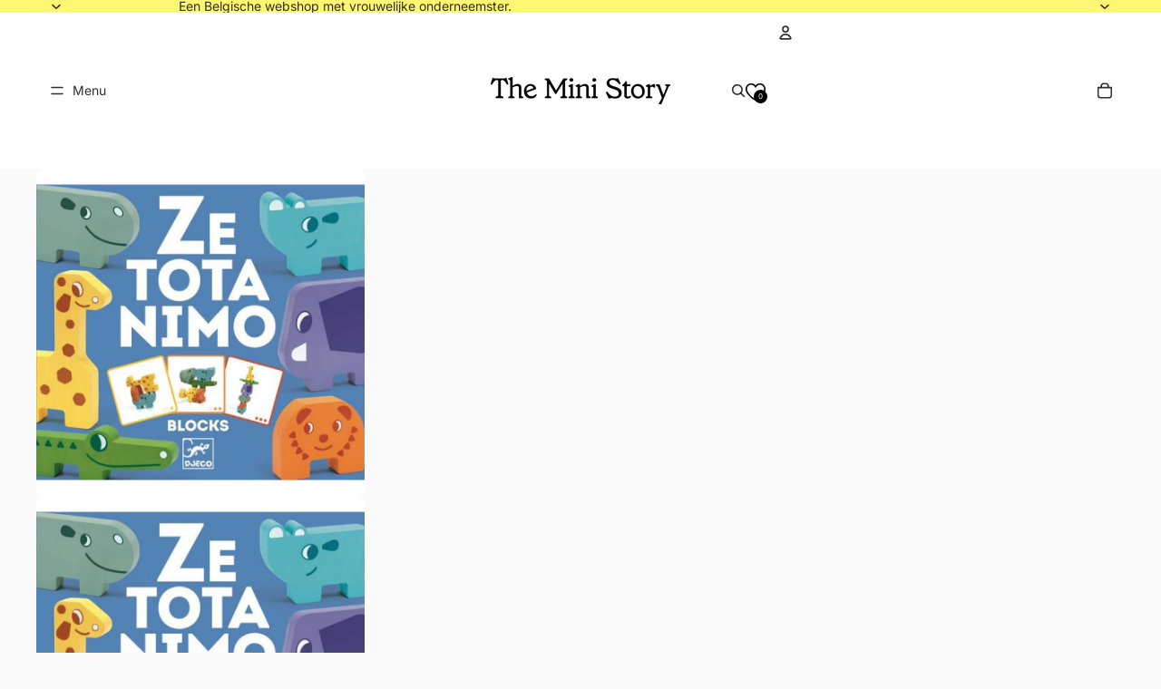

--- FILE ---
content_type: text/html; charset=utf-8
request_url: https://theministory.nl/products/djeco-balanceerspel-ze-totanimo
body_size: 67179
content:
<!doctype html>
<html
  class="no-js"
  lang="nl"
>
  <head>
    <!-- Hide the Shopify Cookie Banner in development mode and in Theme Customizer --><link
        rel="icon"
        type="image/png"
        href="//theministory.nl/cdn/shop/files/TheMiniStory-Icoon-Oranje.png?crop=center&height=32&v=1760436887&width=32"
      >
    <link
      rel="expect"
      href="#MainContent"
      blocking="render"
      id="view-transition-render-blocker"
    ><meta charset="utf-8">
<meta
  http-equiv="X-UA-Compatible"
  content="IE=edge"
>
<meta
  name="viewport"
  content="width=device-width,initial-scale=1"
>
<meta
  name="view-transition"
  content="same-origin"
>
<meta
  name="theme-color"
  content=""
>

<meta
  property="og:site_name"
  content="The Mini Story "
>
<meta
  property="og:url"
  content="https://theministory.nl/products/djeco-balanceerspel-ze-totanimo"
>
<meta
  property="og:title"
  content="Balanceerspel Ze Totanimo"
>
<meta
  property="og:type"
  content="product"
>
<meta
  property="og:description"
  content="Ze Totanimo is een educatief balanceerspel van Djeco om evenwicht en behendigheid te oefenen. Zo ontwikkel je spelenderwijs je motorische vaardigheden. Er zijn 6 kleurrijke safari dieren en 20 opdrachtkaarten met drie moeilijkheidsgraden. Zo kan je dit spel van makkelijk naar moeilijk(er) spelen.  Ken je alle dieren en"
><meta
    property="og:image"
    content="http://theministory.nl/cdn/shop/products/djeco-ze-totanimo-2.jpg?v=1628603709"
  >
  <meta
    property="og:image:secure_url"
    content="https://theministory.nl/cdn/shop/products/djeco-ze-totanimo-2.jpg?v=1628603709"
  >
  <meta
    property="og:image:width"
    content="800"
  >
  <meta
    property="og:image:height"
    content="800"
  ><meta
    property="og:price:amount"
    content="18,90"
  >
  <meta
    property="og:price:currency"
    content="EUR"
  ><meta
  name="twitter:card"
  content="summary_large_image"
>
<meta
  name="twitter:title"
  content="Balanceerspel Ze Totanimo"
>
<meta
  name="twitter:description"
  content="Ze Totanimo is een educatief balanceerspel van Djeco om evenwicht en behendigheid te oefenen. Zo ontwikkel je spelenderwijs je motorische vaardigheden. Er zijn 6 kleurrijke safari dieren en 20 opdrachtkaarten met drie moeilijkheidsgraden. Zo kan je dit spel van makkelijk naar moeilijk(er) spelen.  Ken je alle dieren en"
>

<title>
  Balanceerspel Ze Totanimo
 &ndash; The Mini Story </title>

<link
  rel="canonical"
  href="https://theministory.nl/products/djeco-balanceerspel-ze-totanimo"
>


  <meta
    name="description"
    content="Ze Totanimo is een educatief balanceerspel van Djeco om evenwicht en behendigheid te oefenen. Zo ontwikkel je spelenderwijs je motorische vaardigheden. Er zijn 6 kleurrijke safari dieren en 20 opdrachtkaarten met drie moeilijkheidsgraden. Zo kan je dit spel van makkelijk naar moeilijk(er) spelen.  Ken je alle dieren en"
  >

<link href="//theministory.nl/cdn/shop/t/8/assets/overflow-list.css?v=168694168152117541881760013340" as="style" rel="preload">
<link href="//theministory.nl/cdn/shop/t/8/assets/base.css?v=161429884185778140721764035131" rel="stylesheet" type="text/css" media="all" />

<link
    rel="preload"
    as="font"
    href="//theministory.nl/cdn/fonts/inter/inter_n4.b2a3f24c19b4de56e8871f609e73ca7f6d2e2bb9.woff2"
    type="font/woff2"
    crossorigin
    fetchpriority="low"
  ><link
    rel="preload"
    as="font"
    href="//theministory.nl/cdn/fonts/inter/inter_n5.d7101d5e168594dd06f56f290dd759fba5431d97.woff2"
    type="font/woff2"
    crossorigin
    fetchpriority="low"
  ><link
    rel="preload"
    as="font"
    href="//theministory.nl/cdn/fonts/inter/inter_n7.02711e6b374660cfc7915d1afc1c204e633421e4.woff2"
    type="font/woff2"
    crossorigin
    fetchpriority="low"
  ><link
    rel="preload"
    as="font"
    href="//theministory.nl/cdn/fonts/inter/inter_n7.02711e6b374660cfc7915d1afc1c204e633421e4.woff2"
    type="font/woff2"
    crossorigin
    fetchpriority="low"
  ><link
    rel="preload"
    as="font"
    href="https://cdn.shopify.com/s/files/1/0098/5720/4288/files/Grenette-Light-Pro.woff2?v=1760064123"
    type="font/woff2"
    crossorigin
    fetchpriority="low"
  ><link
    rel="preload"
    as="font"
    href="https://cdn.shopify.com/s/files/1/0098/5720/4288/files/OTT_Harry-Black.woff2?v=1760064123"
    type="font/woff2"
    crossorigin
    fetchpriority="low"
  >
<script async crossorigin fetchpriority="high" src="/cdn/shopifycloud/importmap-polyfill/es-modules-shim.2.4.0.js"></script>
<script type="importmap">
  {
    "imports": {
      "@theme/critical": "//theministory.nl/cdn/shop/t/8/assets/critical.js?v=169402557219780209121760013338",
      "@theme/product-title": "//theministory.nl/cdn/shop/t/8/assets/product-title-truncation.js?v=81744426891537421781760013342",
      "@theme/component": "//theministory.nl/cdn/shop/t/8/assets/component.js?v=74239122572524296041760013337",
      "@theme/dialog": "//theministory.nl/cdn/shop/t/8/assets/dialog.js?v=94382931671780430451760013339",
      "@theme/events": "//theministory.nl/cdn/shop/t/8/assets/events.js?v=59172389608566392641760013335",
      "@theme/focus": "//theministory.nl/cdn/shop/t/8/assets/focus.js?v=60436577539430446401760013337",
      "@theme/morph": "//theministory.nl/cdn/shop/t/8/assets/morph.js?v=175376767362814376631760013339",
      "@theme/paginated-list": "//theministory.nl/cdn/shop/t/8/assets/paginated-list.js?v=95298315036233333871760013342",
      "@theme/performance": "//theministory.nl/cdn/shop/t/8/assets/performance.js?v=171015751390534793081760013342",
      "@theme/product-form": "//theministory.nl/cdn/shop/t/8/assets/product-form.js?v=127515301325557712001760013339",
      "@theme/recently-viewed-products": "//theministory.nl/cdn/shop/t/8/assets/recently-viewed-products.js?v=94729125001750262651760013337",
      "@theme/scrolling": "//theministory.nl/cdn/shop/t/8/assets/scrolling.js?v=10957690925586738441760013340",
      "@theme/section-renderer": "//theministory.nl/cdn/shop/t/8/assets/section-renderer.js?v=117273408521114569061760013343",
      "@theme/section-hydration": "//theministory.nl/cdn/shop/t/8/assets/section-hydration.js?v=177651605160027701221760013342",
      "@theme/utilities": "//theministory.nl/cdn/shop/t/8/assets/utilities.js?v=2628875420026591481760013337",
      "@theme/variant-picker": "//theministory.nl/cdn/shop/t/8/assets/variant-picker.js?v=113536721324242252251760013338",
      "@theme/media-gallery": "//theministory.nl/cdn/shop/t/8/assets/media-gallery.js?v=111441960308641931071760013337",
      "@theme/quick-add": "//theministory.nl/cdn/shop/t/8/assets/quick-add.js?v=74531385036627369001760013337",
      "@theme/paginated-list-aspect-ratio": "//theministory.nl/cdn/shop/t/8/assets/paginated-list-aspect-ratio.js?v=25254270272143792451760013341",
      "@theme/popover-polyfill": "//theministory.nl/cdn/shop/t/8/assets/popover-polyfill.js?v=119029313658895111201760013335"
    }
  }
</script>


  
  <script
    src="//theministory.nl/cdn/shop/t/8/assets/view-transitions.js?v=84877080446900032951760013339"
    async
    blocking="render"
  ></script>
  


<link
  rel="modulepreload"
  href="//theministory.nl/cdn/shop/t/8/assets/critical.js?v=169402557219780209121760013338"
>

<link
  rel="modulepreload"
  href="//theministory.nl/cdn/shop/t/8/assets/utilities.js?v=2628875420026591481760013337"
  fetchpriority="low"
>
<link
  rel="modulepreload"
  href="//theministory.nl/cdn/shop/t/8/assets/component.js?v=74239122572524296041760013337"
  fetchpriority="low"
>
<link
  rel="modulepreload"
  href="//theministory.nl/cdn/shop/t/8/assets/section-renderer.js?v=117273408521114569061760013343"
  fetchpriority="low"
>
<link
  rel="modulepreload"
  href="//theministory.nl/cdn/shop/t/8/assets/section-hydration.js?v=177651605160027701221760013342"
  fetchpriority="low"
>
<link
  rel="modulepreload"
  href="//theministory.nl/cdn/shop/t/8/assets/morph.js?v=175376767362814376631760013339"
  fetchpriority="low"
>



<link
  rel="modulepreload"
  href="//theministory.nl/cdn/shop/t/8/assets/focus.js?v=60436577539430446401760013337"
  fetchpriority="low"
>
<link
  rel="modulepreload"
  href="//theministory.nl/cdn/shop/t/8/assets/recently-viewed-products.js?v=94729125001750262651760013337"
  fetchpriority="low"
>
<link
  rel="modulepreload"
  href="//theministory.nl/cdn/shop/t/8/assets/scrolling.js?v=10957690925586738441760013340"
  fetchpriority="low"
>
<link
  rel="modulepreload"
  href="//theministory.nl/cdn/shop/t/8/assets/events.js?v=59172389608566392641760013335"
  fetchpriority="low"
>
<script
  src="//theministory.nl/cdn/shop/t/8/assets/popover-polyfill.js?v=119029313658895111201760013335"
  type="module"
  fetchpriority="low"
></script>
<script
  src="//theministory.nl/cdn/shop/t/8/assets/quick-add.js?v=74531385036627369001760013337"
  type="module"
  fetchpriority="low"
></script>

  <script
    src="//theministory.nl/cdn/shop/t/8/assets/cart-discount.js?v=107077853990124422021760013339"
    type="module"
    fetchpriority="low"
  ></script>

<script
  src="//theministory.nl/cdn/shop/t/8/assets/dialog.js?v=94382931671780430451760013339"
  type="module"
  fetchpriority="low"
></script>
<script
  src="//theministory.nl/cdn/shop/t/8/assets/variant-picker.js?v=113536721324242252251760013338"
  type="module"
  fetchpriority="low"
></script>
<script
  src="//theministory.nl/cdn/shop/t/8/assets/product-card.js?v=174129639976667491711760013337"
  type="module"
  fetchpriority="low"
></script>
<script
  src="//theministory.nl/cdn/shop/t/8/assets/product-form.js?v=127515301325557712001760013339"
  type="module"
  fetchpriority="low"
></script>
<script
  src="//theministory.nl/cdn/shop/t/8/assets/accordion-custom.js?v=99000499017714805851760013334"
  type="module"
  fetchpriority="low"
></script>
<script
  src="//theministory.nl/cdn/shop/t/8/assets/disclosure-custom.js?v=168050880623268140331760013340"
  type="module"
  fetchpriority="low"
></script>
<script
  src="//theministory.nl/cdn/shop/t/8/assets/media.js?v=37825095869491791421760013338"
  type="module"
  fetchpriority="low"
></script>
<script
  src="//theministory.nl/cdn/shop/t/8/assets/product-price.js?v=30079423257668675401760013341"
  type="module"
  fetchpriority="low"
></script>
<script
  src="//theministory.nl/cdn/shop/t/8/assets/product-title-truncation.js?v=81744426891537421781760013342"
  type="module"
  fetchpriority="low"
></script>
<script
  src="//theministory.nl/cdn/shop/t/8/assets/product-inventory.js?v=16343734458933704981760013340"
  type="module"
  fetchpriority="low"
></script>
<script
  src="//theministory.nl/cdn/shop/t/8/assets/show-more.js?v=94563802205717136101760013335"
  type="module"
  fetchpriority="low"
></script>
<script
  src="//theministory.nl/cdn/shop/t/8/assets/slideshow.js?v=106062376210414582281760013335"
  type="module"
  fetchpriority="low"
></script>
<script
  src="//theministory.nl/cdn/shop/t/8/assets/anchored-popover.js?v=95953304814728754461760013336"
  type="module"
  fetchpriority="low"
></script>
<script
  src="//theministory.nl/cdn/shop/t/8/assets/floating-panel.js?v=128677600744947036551760013336"
  type="module"
  fetchpriority="low"
></script>
<script
  src="//theministory.nl/cdn/shop/t/8/assets/video-background.js?v=25237992823806706551760013338"
  type="module"
  fetchpriority="low"
></script>
<script
  src="//theministory.nl/cdn/shop/t/8/assets/component-quantity-selector.js?v=56330027151833116691760013336"
  type="module"
  fetchpriority="low"
></script>
<script
  src="//theministory.nl/cdn/shop/t/8/assets/media-gallery.js?v=111441960308641931071760013337"
  type="module"
  fetchpriority="low"
></script>
<script
  src="//theministory.nl/cdn/shop/t/8/assets/rte-formatter.js?v=101420294193111439321760013339"
  type="module"
  fetchpriority="low"
></script>
<script
  src="//theministory.nl/cdn/shop/t/8/assets/gift-card-recipient-form.js?v=129634859299628245901760013338"
  type="module"
  fetchpriority="low"
></script>


  <script
    src="//theministory.nl/cdn/shop/t/8/assets/localization.js?v=87759161307859666401760013336"
    type="module"
    fetchpriority="low"
  ></script>



  <script type="module">
    import { RecentlyViewed } from '@theme/recently-viewed-products';
    RecentlyViewed.addProduct('6591538593886');
  </script>



  <script
    src="//theministory.nl/cdn/shop/t/8/assets/product-card-link.js?v=97122579314620396511760013337"
    type="module"
    fetchpriority="low"
  ></script>


<script
  src="//theministory.nl/cdn/shop/t/8/assets/auto-close-details.js?v=58350291535404441581760013337"
  defer="defer"
></script>

<script>
  const basePath = 'https://cdn.shopify.com/static/themes/horizon/placeholders';
  const Theme = {
    placeholders: {
      general: [
        `${basePath}/general-1.png`,
        `${basePath}/general-2.png`,
        `${basePath}/general-3.png`,
        `${basePath}/general-4.png`,
        `${basePath}/general-5.png`,
        `${basePath}/general-6.png`,
        `${basePath}/general-7.png`,
      ],
      product: [`${basePath}/product-ball.png`, `${basePath}/product-cone.png`, `${basePath}/product-cube.png`],
    },
    translations: {
      placeholder_image: `Afbeelding tijdelijke aanduiding`,
      added: `Toegevoegd`,
      recipient_form_fields_visible: `De formuliervelden voor de ontvanger zijn nu zichtbaar`,
      recipient_form_fields_hidden: `De formuliervelden voor de ontvanger zijn nu verborgen`,
      recipient_form_error: `Er is een fout opgetreden bij de indiening van het formulier`,
    },
    routes: {
      cart_add_url: '/cart/add.js',
      cart_change_url: '/cart/change',
      cart_update_url: '/cart/update',
      cart_url: '/cart',
      predictive_search_url: '/search/suggest',
      search_url: '/search',
    },
    template: {
      name: 'product',
    },
  };
</script>
<style data-shopify>


  @font-face {
  font-family: Inter;
  font-weight: 400;
  font-style: normal;
  font-display: swap;
  src: url("//theministory.nl/cdn/fonts/inter/inter_n4.b2a3f24c19b4de56e8871f609e73ca7f6d2e2bb9.woff2") format("woff2"),
       url("//theministory.nl/cdn/fonts/inter/inter_n4.af8052d517e0c9ffac7b814872cecc27ae1fa132.woff") format("woff");
}

  @font-face {
  font-family: Inter;
  font-weight: 700;
  font-style: normal;
  font-display: swap;
  src: url("//theministory.nl/cdn/fonts/inter/inter_n7.02711e6b374660cfc7915d1afc1c204e633421e4.woff2") format("woff2"),
       url("//theministory.nl/cdn/fonts/inter/inter_n7.6dab87426f6b8813070abd79972ceaf2f8d3b012.woff") format("woff");
}

  @font-face {
  font-family: Inter;
  font-weight: 400;
  font-style: italic;
  font-display: swap;
  src: url("//theministory.nl/cdn/fonts/inter/inter_i4.feae1981dda792ab80d117249d9c7e0f1017e5b3.woff2") format("woff2"),
       url("//theministory.nl/cdn/fonts/inter/inter_i4.62773b7113d5e5f02c71486623cf828884c85c6e.woff") format("woff");
}

  @font-face {
  font-family: Inter;
  font-weight: 700;
  font-style: italic;
  font-display: swap;
  src: url("//theministory.nl/cdn/fonts/inter/inter_i7.b377bcd4cc0f160622a22d638ae7e2cd9b86ea4c.woff2") format("woff2"),
       url("//theministory.nl/cdn/fonts/inter/inter_i7.7c69a6a34e3bb44fcf6f975857e13b9a9b25beb4.woff") format("woff");
}


  


    @font-face {
  font-family: Inter;
  font-weight: 500;
  font-style: normal;
  font-display: swap;
  src: url("//theministory.nl/cdn/fonts/inter/inter_n5.d7101d5e168594dd06f56f290dd759fba5431d97.woff2") format("woff2"),
       url("//theministory.nl/cdn/fonts/inter/inter_n5.5332a76bbd27da00474c136abb1ca3cbbf259068.woff") format("woff");
}

    @font-face {
  font-family: Inter;
  font-weight: 700;
  font-style: normal;
  font-display: swap;
  src: url("//theministory.nl/cdn/fonts/inter/inter_n7.02711e6b374660cfc7915d1afc1c204e633421e4.woff2") format("woff2"),
       url("//theministory.nl/cdn/fonts/inter/inter_n7.6dab87426f6b8813070abd79972ceaf2f8d3b012.woff") format("woff");
}

    @font-face {
  font-family: Inter;
  font-weight: 500;
  font-style: italic;
  font-display: swap;
  src: url("//theministory.nl/cdn/fonts/inter/inter_i5.4474f48e6ab2b1e01aa2b6d942dd27fa24f2d99f.woff2") format("woff2"),
       url("//theministory.nl/cdn/fonts/inter/inter_i5.493dbd6ee8e49f4ad722ebb68d92f201af2c2f56.woff") format("woff");
}

    @font-face {
  font-family: Inter;
  font-weight: 700;
  font-style: italic;
  font-display: swap;
  src: url("//theministory.nl/cdn/fonts/inter/inter_i7.b377bcd4cc0f160622a22d638ae7e2cd9b86ea4c.woff2") format("woff2"),
       url("//theministory.nl/cdn/fonts/inter/inter_i7.7c69a6a34e3bb44fcf6f975857e13b9a9b25beb4.woff") format("woff");
}

  

  


    @font-face {
  font-family: Inter;
  font-weight: 700;
  font-style: normal;
  font-display: swap;
  src: url("//theministory.nl/cdn/fonts/inter/inter_n7.02711e6b374660cfc7915d1afc1c204e633421e4.woff2") format("woff2"),
       url("//theministory.nl/cdn/fonts/inter/inter_n7.6dab87426f6b8813070abd79972ceaf2f8d3b012.woff") format("woff");
}

    @font-face {
  font-family: Inter;
  font-weight: 700;
  font-style: normal;
  font-display: swap;
  src: url("//theministory.nl/cdn/fonts/inter/inter_n7.02711e6b374660cfc7915d1afc1c204e633421e4.woff2") format("woff2"),
       url("//theministory.nl/cdn/fonts/inter/inter_n7.6dab87426f6b8813070abd79972ceaf2f8d3b012.woff") format("woff");
}

    @font-face {
  font-family: Inter;
  font-weight: 700;
  font-style: italic;
  font-display: swap;
  src: url("//theministory.nl/cdn/fonts/inter/inter_i7.b377bcd4cc0f160622a22d638ae7e2cd9b86ea4c.woff2") format("woff2"),
       url("//theministory.nl/cdn/fonts/inter/inter_i7.7c69a6a34e3bb44fcf6f975857e13b9a9b25beb4.woff") format("woff");
}

    @font-face {
  font-family: Inter;
  font-weight: 700;
  font-style: italic;
  font-display: swap;
  src: url("//theministory.nl/cdn/fonts/inter/inter_i7.b377bcd4cc0f160622a22d638ae7e2cd9b86ea4c.woff2") format("woff2"),
       url("//theministory.nl/cdn/fonts/inter/inter_i7.7c69a6a34e3bb44fcf6f975857e13b9a9b25beb4.woff") format("woff");
}

  
@font-face {
      font-family: 'OTT Grenette 48';
      src: url('https://cdn.shopify.com/s/files/1/0098/5720/4288/files/Grenette-Light-Pro.woff2?v=1760064123') format('woff2');
      font-display: swap;
      font-weight: 400;
      font-style: normal;
    }
    @font-face {
      font-family: 'OTT Grenette 48';
      src: url('https://cdn.shopify.com/s/files/1/0098/5720/4288/files/Grenette-Light-Pro.woff2?v=1760064123') format('woff2');
      font-display: swap;
      font-weight: 500;
      font-style: normal;
    }
    @font-face {
      font-family: 'OTT Grenette 48';
      src: url('https://cdn.shopify.com/s/files/1/0098/5720/4288/files/Grenette-Light-Pro.woff2?v=1760064123') format('woff2');
      font-display: swap;
      font-weight: 600;
      font-style: normal;
    }
    @font-face {
      font-family: 'OTT Grenette 48';
      src: url('https://cdn.shopify.com/s/files/1/0098/5720/4288/files/Grenette-Light-Pro.woff2?v=1760064123') format('woff2');
      font-display: swap;
      font-weight: 700;
      font-style: normal;
    }@font-face {
      font-family: 'OTT Harry';
      src: url('https://cdn.shopify.com/s/files/1/0098/5720/4288/files/OTT_Harry-Black.woff2?v=1760064123') format('woff2');
      font-display: swap;
      font-weight: 400;
      font-style: normal;
    }
    @font-face {
      font-family: 'OTT Harry';
      src: url('https://cdn.shopify.com/s/files/1/0098/5720/4288/files/OTT_Harry-Black.woff2?v=1760064123') format('woff2');
      font-display: swap;
      font-weight: 500;
      font-style: normal;
    }
    @font-face {
      font-family: 'OTT Harry';
      src: url('https://cdn.shopify.com/s/files/1/0098/5720/4288/files/OTT_Harry-Black.woff2?v=1760064123') format('woff2');
      font-display: swap;
      font-weight: 600;
      font-style: normal;
    }
    @font-face {
      font-family: 'OTT Harry';
      src: url('https://cdn.shopify.com/s/files/1/0098/5720/4288/files/OTT_Harry-Black.woff2?v=1760064123') format('woff2');
      font-display: swap;
      font-weight: 700;
      font-style: normal;
    }

  :root {
    /* Page Layout */
    --sidebar-width: 25rem;
    --narrow-content-width: 36rem;
    --normal-content-width: 42rem;
    --wide-content-width: 46rem;
    --narrow-page-width: 90rem;
    --normal-page-width: 120rem;
    --wide-page-width: 150rem;

    /* Section Heights */
    --section-height-small: 15rem;
    --section-height-medium: 25rem;
    --section-height-large: 35rem;

    @media screen and (min-width: 40em) {
      --section-height-small: 40svh;
      --section-height-medium: 55svh;
      --section-height-large: 70svh;
    }

    @media screen and (min-width: 60em) {
      --section-height-small: 50svh;
      --section-height-medium: 65svh;
      --section-height-large: 80svh;
    }

    /* Letter spacing */
    --letter-spacing-sm: 0.06em;
    --letter-spacing-md: 0.13em;

    /* Font families */
    --font-body--family: Inter, sans-serif;
    --font-body--style: normal;
    --font-body--weight: 400;--font-subheading--family: 'OTT Grenette 48', sans-serif;--font-subheading--style: normal;
    --font-subheading--weight: 500;--font-heading--family: 'OTT Harry', sans-serif;--font-heading--style: normal;
    --font-heading--weight: 700;
    --font-accent--family: Inter, sans-serif;
    --font-accent--style: normal;
    --font-accent--weight: 700;

    /* Margin sizes */
    --font-h1--spacing: 0.25em;
    --font-h2--spacing: 0.25em;
    --font-h3--spacing: 0.25em;
    --font-h4--spacing: 0.25em;
    --font-h5--spacing: 0.25em;
    --font-h6--spacing: 0.25em;
    --font-paragraph--spacing: 0.5em;

    /* Heading colors */
    --font-h1--color: var(--color-foreground-heading);
    --font-h2--color: var(--color-foreground-heading);
    --font-h3--color: var(--color-foreground-heading);
    --font-h4--color: var(--color-foreground-heading);
    --font-h5--color: var(--color-foreground-heading);
    --font-h6--color: var(--color-foreground-heading);

    /** Z-Index / Layering */
    --layer-section-background: -2;
    --layer-lowest: -1;
    --layer-base: 0;
    --layer-flat: 1;
    --layer-raised: 2;
    --layer-heightened: 4;
    --layer-sticky: 8;
    --layer-window-overlay: 10;
    --layer-header-menu: 12;
    --layer-overlay: 16;
    --layer-menu-drawer: 18;
    --layer-temporary: 20;

    /* Max-width / Measure */
    --max-width--body-normal: 50ch;
    --max-width--body-narrow: 35ch;

    --max-width--heading-normal: 50ch;
    --max-width--heading-narrow: 30ch;

    --max-width--display-normal: 20ch;
    --max-width--display-narrow: 15ch;
    --max-width--display-tight: 5ch;

    /* Letter-spacing / Tracking */
    --letter-spacing--display-tight: -0.03em;
    --letter-spacing--display-normal: 0em;
    --letter-spacing--display-loose: 0.03em;

    --letter-spacing--heading-tight: -0.03em;
    --letter-spacing--heading-normal: 0em;
    --letter-spacing--heading-loose: 0.03em;

    --letter-spacing--body-tight: -0.03em;
    --letter-spacing--body-normal: 0em;
    --letter-spacing--body-loose: 0.03em;

    /* Line height / Leading */
    --line-height: 1;

    --line-height--display-tight: 1;
    --line-height--display-normal: 1.1;
    --line-height--display-loose: 1.2;

    --line-height--heading-tight: 1.15;
    --line-height--heading-normal: 1.25;
    --line-height--heading-loose: 1.35;

    --line-height--body-tight: 1.2;
    --line-height--body-normal: 1.4;
    --line-height--body-loose: 1.6;

    /* Typography presets */
    --font-size--paragraph: 0.875rem;--font-size--h1: clamp(2.25rem, 4.8vw, 3.0rem);--font-size--h2: 2.0rem;--font-size--h3: clamp(2.25rem, 4.8vw, 3.0rem);--font-size--h4: 2.0rem;--font-size--h5: 1.25rem;--font-size--h6: 1.0rem;--font-paragraph--weight: 400;--font-paragraph--letter-spacing: var(--letter-spacing--body-normal);--font-paragraph--size: var(--font-size--paragraph);--font-paragraph--family: var(--font-body--family);--font-paragraph--style: var(--font-body--style);--font-paragraph--case: ;--font-paragraph--line-height: var(--line-height--body-loose);--font-h1--weight: var(--font-heading--weight);--font-h1--letter-spacing: var(--letter-spacing--heading-normal);--font-h1--size: var(--font-size--h1);--font-h1--family: var(--font-heading--family);--font-h1--style: var(--font-heading--style);--font-h1--case: none;--font-h1--line-height: var(--line-height--display-tight);--font-h2--weight: var(--font-heading--weight);--font-h2--letter-spacing: var(--letter-spacing--heading-normal);--font-h2--size: var(--font-size--h2);--font-h2--family: var(--font-heading--family);--font-h2--style: var(--font-heading--style);--font-h2--case: none;--font-h2--line-height: var(--line-height--display-tight);--font-h3--weight: var(--font-subheading--weight);--font-h3--letter-spacing: var(--letter-spacing--heading-tight);--font-h3--size: var(--font-size--h3);--font-h3--family: var(--font-subheading--family);--font-h3--style: var(--font-subheading--style);--font-h3--case: none;--font-h3--line-height: var(--line-height--display-normal);--font-h4--weight: var(--font-subheading--weight);--font-h4--letter-spacing: var(--letter-spacing--heading-tight);--font-h4--size: var(--font-size--h4);--font-h4--family: var(--font-subheading--family);--font-h4--style: var(--font-subheading--style);--font-h4--case: none;--font-h4--line-height: var(--line-height--display-tight);--font-h5--weight: var(--font-heading--weight);--font-h5--letter-spacing: var(--letter-spacing--heading-normal);--font-h5--size: var(--font-size--h5);--font-h5--family: var(--font-heading--family);--font-h5--style: var(--font-heading--style);--font-h5--case: none;--font-h5--line-height: var(--line-height--display-loose);--font-h6--weight: var(--font-subheading--weight);--font-h6--letter-spacing: var(--letter-spacing--heading-tight);--font-h6--size: var(--font-size--h6);--font-h6--family: var(--font-subheading--family);--font-h6--style: var(--font-subheading--style);--font-h6--case: none;--font-h6--line-height: var(--line-height--display-loose);

    /* Responsive overrides are emitted after this :root block */

    /* Hardcoded font sizes */
    --font-size--2xs: 0.625rem;
    --font-size--xs: 0.8125rem;
    --font-size--sm: 0.875rem;
    --font-size--md: 1rem;
    --font-size--lg: 1.125rem;
    --font-size--xl: 1.25rem;
    --font-size--2xl: 1.5rem;
    --font-size--3xl: 2rem;
    --font-size--4xl: 2.5rem;
    --font-size--5xl: 3rem;
    --font-size--6xl: 3.5rem;

    /* Menu font sizes */
    --menu-font-sm--size: 0.875rem;
    --menu-font-sm--line-height: calc(1.1 + 0.5 * min(16 / 14));
    --menu-font-md--size: 1rem;
    --menu-font-md--line-height: calc(1.1 + 0.5 * min(16 / 16));
    --menu-font-lg--size: 1.125rem;
    --menu-font-lg--line-height: calc(1.1 + 0.5 * min(16 / 18));
    --menu-font-xl--size: 1.25rem;
    --menu-font-xl--line-height: calc(1.1 + 0.5 * min(16 / 20));
    --menu-font-2xl--size: 1.75rem;
    --menu-font-2xl--line-height: calc(1.1 + 0.5 * min(16 / 28));

    /* Colors */
    --color-error: #8B0000;
    --color-success: #006400;
    --color-white: #FFFFFF;
    --color-white-rgb: 255 255 255;
    --color-black: #000000;
    --color-instock: #3ED660;
    --color-lowstock: #EE9441;
    --color-outofstock: #C8C8C8;

    /* Opacity */
    --opacity-5: 0.05;
    --opacity-8: 0.08;
    --opacity-10: 0.1;
    --opacity-15: 0.15;
    --opacity-20: 0.2;
    --opacity-25: 0.25;
    --opacity-30: 0.3;
    --opacity-40: 0.4;
    --opacity-50: 0.5;
    --opacity-60: 0.6;
    --opacity-70: 0.7;
    --opacity-80: 0.8;
    --opacity-85: 0.85;
    --opacity-90: 0.9;
    --opacity-subdued-text: var(--opacity-70);

    --shadow-button: 0 2px 3px rgb(0 0 0 / 20%);
    --gradient-image-overlay: linear-gradient(to top, rgb(0 0 0 / 0.5), transparent);

    /* Spacing */
    --margin-3xs: 0.125rem;
    --margin-2xs: 0.3rem;
    --margin-xs: 0.5rem;
    --margin-sm: 0.7rem;
    --margin-md: 0.8rem;
    --margin-lg: 1rem;
    --margin-xl: 1.25rem;
    --margin-2xl: 1.5rem;
    --margin-3xl: 1.75rem;
    --margin-4xl: 2rem;
    --margin-5xl: 3rem;
    --margin-6xl: 5rem;

    --scroll-margin: 50px;

    --padding-3xs: 0.125rem;
    --padding-2xs: 0.25rem;
    --padding-xs: 0.5rem;
    --padding-sm: 0.7rem;
    --padding-md: 0.8rem;
    --padding-lg: 1rem;
    --padding-xl: 1.25rem;
    --padding-2xl: 1.5rem;
    --padding-3xl: 1.75rem;
    --padding-4xl: 2rem;
    --padding-5xl: 3rem;
    --padding-6xl: 4rem;

    --gap-3xs: 0.125rem;
    --gap-2xs: 0.3rem;
    --gap-xs: 0.5rem;
    --gap-sm: 0.7rem;
    --gap-md: 0.9rem;
    --gap-lg: 1rem;
    --gap-xl: 1.25rem;
    --gap-2xl: 2rem;
    --gap-3xl: 3rem;

    --spacing-scale-sm: 0.6;
    --spacing-scale-md: 0.7;
    --spacing-scale-default: 1.0;

    /* Checkout buttons gap */
    --checkout-button-gap: 10px;

    /* Borders */
    --style-border-width: 1px;
    --style-border-radius-xs: 0.2rem;
    --style-border-radius-sm: 0.6rem;
    --style-border-radius-md: 0.8rem;
    --style-border-radius-50: 50%;
    --style-border-radius-lg: 1rem;
    --style-border-radius-pills: 40px;
    --style-border-radius-inputs: 32px;
    --style-border-radius-buttons-primary: 100px;
    --style-border-radius-buttons-secondary: 100px;
    --style-border-width-primary: 0px;
    --style-border-width-secondary: 1px;
    --style-border-width-inputs: 1px;
    --style-border-radius-popover: 14px;
    --style-border-popover: 1px none rgb(var(--color-border-rgb) / 50%);
    --style-border-drawer: 1px none rgb(var(--color-border-rgb) / 50%);
    --style-border-swatch-opacity: 10%;
    --style-border-swatch-width: 1px;
    --style-border-swatch-style: solid;

    /* Animation */
    --ease-out-cubic: cubic-bezier(0.33, 1, 0.68, 1);
    --ease-out-quad: cubic-bezier(0.32, 0.72, 0, 1);
    --animation-speed-fast: 0.0625s;
    --animation-speed: 0.125s;
    --animation-speed-slow: 0.2s;
    --animation-speed-medium: 0.15s;
    --animation-easing: ease-in-out;
    --animation-slideshow-easing: cubic-bezier(0.4, 0, 0.2, 1);
    --drawer-animation-speed: 0.2s;
    --animation-values-slow: var(--animation-speed-slow) var(--animation-easing);
    --animation-values: var(--animation-speed) var(--animation-easing);
    --animation-values-fast: var(--animation-speed-fast) var(--animation-easing);
    --animation-values-allow-discrete: var(--animation-speed) var(--animation-easing) allow-discrete;
    --animation-timing-hover: cubic-bezier(0.25, 0.46, 0.45, 0.94);
    --animation-timing-active: cubic-bezier(0.5, 0, 0.75, 0);
    --animation-timing-bounce: cubic-bezier(0.34, 1.56, 0.64, 1);
    --animation-timing-default: cubic-bezier(0, 0, 0.2, 1);
    --animation-timing-fade-in: cubic-bezier(0.16, 1, 0.3, 1);
    --animation-timing-fade-out: cubic-bezier(0.4, 0, 0.2, 1);

    /* View transitions */
    /* View transition old */
    --view-transition-old-main-content: var(--animation-speed) var(--animation-easing) both fadeOut;

    /* View transition new */
    --view-transition-new-main-content: var(--animation-speed) var(--animation-easing) both fadeIn, var(--animation-speed) var(--animation-easing) both slideInTopViewTransition;

    /* Focus */
    --focus-outline-width: 0.09375rem;
    --focus-outline-offset: 0.2em;

    /* Badges */
    --badge-blob-padding-block: 1px;
    --badge-blob-padding-inline: 12px 8px;
    --badge-rectangle-padding-block: 1px;
    --badge-rectangle-padding-inline: 6px;
    @media screen and (min-width: 750px) {
      --badge-blob-padding-block: 4px;
      --badge-blob-padding-inline: 16px 12px;
      --badge-rectangle-padding-block: 4px;
      --badge-rectangle-padding-inline: 10px;
    }

    /* Icons */
    --icon-size-2xs: 0.6rem;
    --icon-size-xs: 0.85rem;
    --icon-size-sm: 1.25rem;
    --icon-size-md: 1.375rem;
    --icon-size-lg: 1.5rem;
    --icon-stroke-width: 1.5px;

    /* Input */
    --input-email-min-width: 200px;
    --input-search-max-width: 650px;
    --input-padding-y: 0.8rem;
    --input-padding-x: 0.8rem;
    --input-padding: var(--input-padding-y) var(--input-padding-x);
    --input-box-shadow-width: var(--style-border-width-inputs);
    --input-box-shadow: 0 0 0 var(--input-box-shadow-width) var(--color-input-border);
    --input-box-shadow-focus: 0 0 0 calc(var(--input-box-shadow-width) + 0.5px) var(--color-input-border);
    --input-disabled-background-color: rgb(var(--color-foreground-rgb) / var(--opacity-10));
    --input-disabled-border-color: rgb(var(--color-foreground-rgb) / var(--opacity-5));
    --input-disabled-text-color: rgb(var(--color-foreground-rgb) / var(--opacity-50));
    --input-textarea-min-height: 55px;

    /* Button size */
    --button-size-sm: 30px;
    --button-size-md: 36px;
    --button-size: var(--minimum-touch-target);
    --button-padding-inline: 24px;
    --button-padding-block: 16px;

    /* Button font-family */
    --button-font-family-primary: var(--font-body--family);
    --button-font-family-secondary: var(--font-body--family);

    /* Button text case */
    --button-text-case: ;
    --button-text-case-primary: default;
    --button-text-case-secondary: default;

    /* Borders */
    --border-color: rgb(var(--color-border-rgb) / var(--opacity-50));
    --border-width-sm: 1px;
    --border-width-md: 2px;
    --border-width-lg: 5px;

    /* Drawers */
    --drawer-inline-padding: 25px;
    --drawer-menu-inline-padding: 2.5rem;
    --drawer-header-block-padding: 20px;
    --drawer-content-block-padding: 10px;
    --drawer-header-desktop-top: 0rem;
    --drawer-padding: calc(var(--padding-sm) + 7px);
    --drawer-height: 100dvh;
    --drawer-width: 95vw;
    --drawer-max-width: 500px;

    /* Variant Picker Swatches */
    --variant-picker-swatch-width-unitless: 34;
    --variant-picker-swatch-height-unitless: 34;
    --variant-picker-swatch-width: 34px;
    --variant-picker-swatch-height: 34px;
    --variant-picker-swatch-radius: 100px;
    --variant-picker-border-width: 1px;
    --variant-picker-border-style: solid;
    --variant-picker-border-opacity: 10%;

    /* Variant Picker Buttons */
    --variant-picker-button-radius: 100px;
    --variant-picker-button-border-width: 1px;

    /* Slideshow */
    --slideshow-controls-size: 3.5rem;
    --slideshow-controls-icon: 2rem;
    --peek-next-slide-size: 3rem;

    /* Utilities */
    --backdrop-opacity: 0.15;
    --backdrop-color-rgb: var(--color-shadow-rgb);
    --minimum-touch-target: 44px;
    --disabled-opacity: 0.5;
    --skeleton-opacity: 0.025;

    /* Shapes */
    --shape--circle: circle(50% at center);
    --shape--sunburst: polygon(100% 50%,94.62% 55.87%,98.3% 62.94%,91.57% 67.22%,93.3% 75%,85.7% 77.39%,85.36% 85.36%,77.39% 85.7%,75% 93.3%,67.22% 91.57%,62.94% 98.3%,55.87% 94.62%,50% 100%,44.13% 94.62%,37.06% 98.3%,32.78% 91.57%,25% 93.3%,22.61% 85.7%,14.64% 85.36%,14.3% 77.39%,6.7% 75%,8.43% 67.22%,1.7% 62.94%,5.38% 55.87%,0% 50%,5.38% 44.13%,1.7% 37.06%,8.43% 32.78%,6.7% 25%,14.3% 22.61%,14.64% 14.64%,22.61% 14.3%,25% 6.7%,32.78% 8.43%,37.06% 1.7%,44.13% 5.38%,50% 0%,55.87% 5.38%,62.94% 1.7%,67.22% 8.43%,75% 6.7%,77.39% 14.3%,85.36% 14.64%,85.7% 22.61%,93.3% 25%,91.57% 32.78%,98.3% 37.06%,94.62% 44.13%);
    --shape--diamond: polygon(50% 0%, 100% 50%, 50% 100%, 0% 50%);
    --shape--blob: polygon(85.349% 11.712%, 87.382% 13.587%, 89.228% 15.647%, 90.886% 17.862%, 92.359% 20.204%, 93.657% 22.647%, 94.795% 25.169%, 95.786% 27.752%, 96.645% 30.382%, 97.387% 33.048%, 98.025% 35.740%, 98.564% 38.454%, 99.007% 41.186%, 99.358% 43.931%, 99.622% 46.685%, 99.808% 49.446%, 99.926% 52.210%, 99.986% 54.977%, 99.999% 57.744%, 99.975% 60.511%, 99.923% 63.278%, 99.821% 66.043%, 99.671% 68.806%, 99.453% 71.565%, 99.145% 74.314%, 98.724% 77.049%, 98.164% 79.759%, 97.433% 82.427%, 96.495% 85.030%, 95.311% 87.529%, 93.841% 89.872%, 92.062% 91.988%, 89.972% 93.796%, 87.635% 95.273%, 85.135% 96.456%, 82.532% 97.393%, 79.864% 98.127%, 77.156% 98.695%, 74.424% 99.129%, 71.676% 99.452%, 68.918% 99.685%, 66.156% 99.844%, 63.390% 99.942%, 60.624% 99.990%, 57.856% 99.999%, 55.089% 99.978%, 52.323% 99.929%, 49.557% 99.847%, 46.792% 99.723%, 44.031% 99.549%, 41.273% 99.317%, 38.522% 99.017%, 35.781% 98.639%, 33.054% 98.170%, 30.347% 97.599%, 27.667% 96.911%, 25.024% 96.091%, 22.432% 95.123%, 19.907% 93.994%, 17.466% 92.690%, 15.126% 91.216%, 12.902% 89.569%, 10.808% 87.761%, 8.854% 85.803%, 7.053% 83.703%, 5.418% 81.471%, 3.962% 79.119%, 2.702% 76.656%, 1.656% 74.095%, 0.846% 71.450%, 0.294% 68.740%, 0.024% 65.987%, 0.050% 63.221%, 0.343% 60.471%, 0.858% 57.752%, 1.548% 55.073%, 2.370% 52.431%, 3.283% 49.819%, 4.253% 47.227%, 5.249% 44.646%, 6.244% 42.063%, 7.211% 39.471%, 8.124% 36.858%, 8.958% 34.220%, 9.711% 31.558%, 10.409% 28.880%, 11.083% 26.196%, 11.760% 23.513%, 12.474% 20.839%, 13.259% 18.186%, 14.156% 15.569%, 15.214% 13.012%, 16.485% 10.556%, 18.028% 8.261%, 19.883% 6.211%, 22.041% 4.484%, 24.440% 3.110%, 26.998% 2.057%, 29.651% 1.275%, 32.360% 0.714%, 35.101% 0.337%, 37.859% 0.110%, 40.624% 0.009%, 43.391% 0.016%, 46.156% 0.113%, 48.918% 0.289%, 51.674% 0.533%, 54.425% 0.837%, 57.166% 1.215%, 59.898% 1.654%, 62.618% 2.163%, 65.322% 2.750%, 68.006% 3.424%, 70.662% 4.197%, 73.284% 5.081%, 75.860% 6.091%, 78.376% 7.242%, 80.813% 8.551%, 83.148% 10.036%, 85.349% 11.712%);

    /* Buy buttons */
    --height-buy-buttons: calc(var(--padding-lg) * 2 + var(--icon-size-sm));

    /* Card image width and height variables */
    --card-width-small: 10rem;

    --height-small: 10rem;
    --height-medium: 11.5rem;
    --height-large: 13rem;
    --height-full: 100vh;

    @media screen and (min-width: 750px) {
      --height-small: 17.5rem;
      --height-medium: 21.25rem;
      --height-large: 25rem;
    }

    /* Modal */
    --modal-max-height: 65dvh;

    /* Card styles for search */
    --card-bg-hover: rgb(var(--color-foreground-rgb) / var(--opacity-5));
    --card-border-hover: rgb(var(--color-foreground-rgb) / var(--opacity-30));
    --card-border-focus: rgb(var(--color-foreground-rgb) / var(--opacity-10));

    /* Cart */
    --cart-primary-font-family: var(--font-body--family);
    --cart-primary-font-style: var(--font-body--style);
    --cart-primary-font-weight: var(--font-body--weight);
    --cart-secondary-font-family: var(--font-subheading--family);
    --cart-secondary-font-style: var(--font-subheading--style);
    --cart-secondary-font-weight: var(--font-subheading--weight);
  }
</style>
<style data-shopify>
  /* Responsive overrides: Tablet and Mobile */
  @media screen and (max-width: 768px) and (min-width: 481px) {:root {--font-size--paragraph: 0.875rem;--font-paragraph--line-height: var(--line-height--body-normal);--font-size--h1: 2.5rem;--font-h1--line-height: var(--line-height--display-normal);--font-h1--letter-spacing: var(--letter-spacing--heading-normal);--font-size--h2: 2.0rem;--font-h2--line-height: var(--line-height--display-loose);--font-h2--letter-spacing: var(--letter-spacing--heading-normal);--font-size--h3: 3.0rem;--font-h3--line-height: var(--line-height--display-normal);--font-h3--letter-spacing: var(--letter-spacing--heading-normal);--font-size--h4: 2.0rem;--font-h4--line-height: var(--line-height--display-normal);--font-h4--letter-spacing: var(--letter-spacing--heading-normal);--font-size--h5: 1.25rem;--font-h5--line-height: var(--line-height--display-normal);--font-h5--letter-spacing: var(--letter-spacing--heading-normal);--font-size--h6: 1.0rem;--font-h6--line-height: var(--line-height--display-normal);--font-h6--letter-spacing: var(--letter-spacing--heading-normal);}}@media screen and (max-width: 480px) {:root {--font-size--paragraph: 0.875rem;--font-paragraph--line-height: var(--line-height--body-normal);--font-size--h1: 2.5rem;--font-h1--line-height: var(--line-height--display-normal);--font-h1--letter-spacing: var(--letter-spacing--heading-normal);--font-size--h2: 2.0rem;--font-h2--line-height: var(--line-height--display-normal);--font-h2--letter-spacing: var(--letter-spacing--heading-tight);--font-size--h3: 2.5rem;--font-h3--line-height: var(--line-height--display-normal);--font-h3--letter-spacing: var(--letter-spacing--heading-normal);--font-size--h4: 2.0rem;--font-h4--line-height: var(--line-height--display-normal);--font-h4--letter-spacing: var(--letter-spacing--heading-normal);--font-size--h5: 1.125rem;--font-h5--line-height: var(--line-height--display-normal);--font-h5--letter-spacing: var(--letter-spacing--heading-normal);--font-size--h6: 1.0rem;--font-h6--line-height: var(--line-height--display-normal);--font-h6--letter-spacing: var(--letter-spacing--heading-normal);}}
</style>
<style data-shopify>
 /* Letter-spacing override for subheading font usage (computed as -1.5% of font size) */
 :root {--font-h3--letter-spacing: calc(var(--font-h3--size) * -0.015);--font-h4--letter-spacing: calc(var(--font-h4--size) * -0.015);--font-h6--letter-spacing: calc(var(--font-h6--size) * -0.015);--font-paragraph--letter-spacing: calc(var(--font-paragraph--size) * -0.015);}
 </style>
 <style data-shopify>
   .custom-typography[style*="--font-family: var(--font-subheading--family)"] > * { letter-spacing: calc(1em * -0.015); }
 </style><style data-shopify>
  
    
      :root,
    
    
    
    .color-scheme-1 {
        --color-background: rgb(250 250 250 / 1.0);
        /* RGB values only to apply different opacities - Relative color values are not supported in iOS < 16.4 */
        --color-background-rgb: 250 250 250;
        --opacity-5-15: 0.05;
        --opacity-10-25: 0.1;
        --opacity-35-55: 0.35;
        --opacity-40-60: 0.4;
        --opacity-30-60: 0.3;
        --color-foreground: rgb(0 0 0 / 0.81);
        --color-foreground-rgb: 0 0 0;
        --color-foreground-heading: rgb(0 0 0 / 1.0);
        --color-foreground-heading-rgb: 0 0 0;
        --color-primary: rgb(0 0 0 / 1.0);
        --color-primary-rgb: 0 0 0;
        --color-primary-hover: rgb(6 99 85 / 1.0);
        --color-primary-hover-rgb: 6 99 85;
        --color-border: rgb(0 0 0 / 0.06);
        --color-border-rgb: 0 0 0;
        --color-shadow: rgb(0 0 0 / 1.0);
        --color-shadow-rgb: 0 0 0;
        --color-primary-button-text: rgb(0 0 0 / 1.0);
        --color-primary-button-background: rgb(254 247 115 / 1.0);
        --color-primary-button-border: rgb(254 247 115 / 1.0);
        --color-primary-button-hover-text: rgb(0 0 0 / 1.0);
        --color-primary-button-hover-background: rgb(249 240 55 / 1.0);
        --color-primary-button-hover-border: rgb(0 0 0 / 1.0);
        --color-secondary-button-text: rgb(0 0 0 / 1.0);
        --color-secondary-button-background: rgb(0 0 0 / 0.0);
        --color-secondary-button-border: rgb(249 240 55 / 1.0);
        --color-secondary-button-hover-text: rgb(51 51 51 / 1.0);
        --color-secondary-button-hover-background: rgb(250 250 250 / 1.0);
        --color-secondary-button-hover-border: rgb(51 51 51 / 1.0);
        --color-input-background: rgb(255 255 255 / 0.78);
        --color-input-text: rgb(51 51 51 / 1.0);
        --color-input-text-rgb: 51 51 51;
        --color-input-border: rgb(223 223 223 / 1.0);
        --color-input-hover-background: rgb(0 0 0 / 0.01);
        --color-variant-background: rgb(255 255 255 / 1.0);
        --color-variant-border: rgb(0 0 0 / 0.13);
        --color-variant-text: rgb(0 0 0 / 1.0);
        --color-variant-text-rgb: 0 0 0;
        --color-variant-hover-background: rgb(245 245 245 / 1.0);
        --color-variant-hover-text: rgb(0 0 0 / 1.0);
        --color-variant-hover-border: rgb(230 230 230 / 1.0);
        --color-selected-variant-background: rgb(0 0 0 / 1.0);
        --color-selected-variant-border: rgb(0 0 0 / 1.0);
        --color-selected-variant-text: rgb(255 255 255 / 1.0);
        --color-selected-variant-hover-background: rgb(26 26 26 / 1.0);
        --color-selected-variant-hover-text: rgb(255 255 255 / 1.0);
        --color-selected-variant-hover-border: rgb(26 26 26 / 1.0);

        --input-disabled-background-color: rgb(var(--color-foreground-rgb) / var(--opacity-10));
        --input-disabled-border-color: rgb(var(--color-foreground-rgb) / var(--opacity-5-15));
        --input-disabled-text-color: rgb(var(--color-foreground-rgb) / var(--opacity-50));
        --color-foreground-muted: rgb(var(--color-foreground-rgb) / var(--opacity-60));
        --font-h1--color: var(--color-foreground-heading);
        --font-h2--color: var(--color-foreground-heading);
        --font-h3--color: var(--color-foreground-heading);
        --font-h4--color: var(--color-foreground-heading);
        --font-h5--color: var(--color-foreground-heading);
        --font-h6--color: var(--color-foreground-heading);

        /* Shadows */
        
          --shadow-drawer: 0px 4px 20px rgb(var(--color-shadow-rgb) / var(--opacity-15));
        
        
          --shadow-blur: 20px;
          --shadow-popover: 0px 4px 20px rgb(var(--color-shadow-rgb) / var(--opacity-15));
        
      }
  
    
    
    
    .color-scheme-2 {
        --color-background: rgb(254 247 115 / 1.0);
        /* RGB values only to apply different opacities - Relative color values are not supported in iOS < 16.4 */
        --color-background-rgb: 254 247 115;
        --opacity-5-15: 0.05;
        --opacity-10-25: 0.1;
        --opacity-35-55: 0.35;
        --opacity-40-60: 0.4;
        --opacity-30-60: 0.3;
        --color-foreground: rgb(0 0 0 / 0.81);
        --color-foreground-rgb: 0 0 0;
        --color-foreground-heading: rgb(0 0 0 / 1.0);
        --color-foreground-heading-rgb: 0 0 0;
        --color-primary: rgb(0 0 0 / 0.81);
        --color-primary-rgb: 0 0 0;
        --color-primary-hover: rgb(255 255 255 / 1.0);
        --color-primary-hover-rgb: 255 255 255;
        --color-border: rgb(223 223 223 / 1.0);
        --color-border-rgb: 223 223 223;
        --color-shadow: rgb(0 0 0 / 1.0);
        --color-shadow-rgb: 0 0 0;
        --color-primary-button-text: rgb(255 255 255 / 1.0);
        --color-primary-button-background: rgb(0 0 0 / 1.0);
        --color-primary-button-border: rgb(0 0 0 / 1.0);
        --color-primary-button-hover-text: rgb(255 255 255 / 1.0);
        --color-primary-button-hover-background: rgb(51 51 51 / 1.0);
        --color-primary-button-hover-border: rgb(51 51 51 / 1.0);
        --color-secondary-button-text: rgb(0 0 0 / 1.0);
        --color-secondary-button-background: rgb(0 0 0 / 0.0);
        --color-secondary-button-border: rgb(0 0 0 / 1.0);
        --color-secondary-button-hover-text: rgb(0 0 0 / 1.0);
        --color-secondary-button-hover-background: rgb(255 255 255 / 0.36);
        --color-secondary-button-hover-border: rgb(51 51 51 / 0.73);
        --color-input-background: rgb(0 0 0 / 0.0);
        --color-input-text: rgb(0 0 0 / 0.53);
        --color-input-text-rgb: 0 0 0;
        --color-input-border: rgb(0 0 0 / 0.13);
        --color-input-hover-background: rgb(255 255 255 / 0.36);
        --color-variant-background: rgb(255 255 255 / 1.0);
        --color-variant-border: rgb(230 230 230 / 1.0);
        --color-variant-text: rgb(0 0 0 / 1.0);
        --color-variant-text-rgb: 0 0 0;
        --color-variant-hover-background: rgb(245 245 245 / 1.0);
        --color-variant-hover-text: rgb(0 0 0 / 1.0);
        --color-variant-hover-border: rgb(230 230 230 / 1.0);
        --color-selected-variant-background: rgb(0 0 0 / 1.0);
        --color-selected-variant-border: rgb(0 0 0 / 1.0);
        --color-selected-variant-text: rgb(255 255 255 / 1.0);
        --color-selected-variant-hover-background: rgb(26 26 26 / 1.0);
        --color-selected-variant-hover-text: rgb(255 255 255 / 1.0);
        --color-selected-variant-hover-border: rgb(26 26 26 / 1.0);

        --input-disabled-background-color: rgb(var(--color-foreground-rgb) / var(--opacity-10));
        --input-disabled-border-color: rgb(var(--color-foreground-rgb) / var(--opacity-5-15));
        --input-disabled-text-color: rgb(var(--color-foreground-rgb) / var(--opacity-50));
        --color-foreground-muted: rgb(var(--color-foreground-rgb) / var(--opacity-60));
        --font-h1--color: var(--color-foreground-heading);
        --font-h2--color: var(--color-foreground-heading);
        --font-h3--color: var(--color-foreground-heading);
        --font-h4--color: var(--color-foreground-heading);
        --font-h5--color: var(--color-foreground-heading);
        --font-h6--color: var(--color-foreground-heading);

        /* Shadows */
        
          --shadow-drawer: 0px 4px 20px rgb(var(--color-shadow-rgb) / var(--opacity-15));
        
        
          --shadow-blur: 20px;
          --shadow-popover: 0px 4px 20px rgb(var(--color-shadow-rgb) / var(--opacity-15));
        
      }
  
    
    
    
    .color-scheme-3 {
        --color-background: rgb(120 250 174 / 1.0);
        /* RGB values only to apply different opacities - Relative color values are not supported in iOS < 16.4 */
        --color-background-rgb: 120 250 174;
        --opacity-5-15: 0.05;
        --opacity-10-25: 0.1;
        --opacity-35-55: 0.35;
        --opacity-40-60: 0.4;
        --opacity-30-60: 0.3;
        --color-foreground: rgb(6 99 85 / 1.0);
        --color-foreground-rgb: 6 99 85;
        --color-foreground-heading: rgb(6 99 85 / 1.0);
        --color-foreground-heading-rgb: 6 99 85;
        --color-primary: rgb(0 0 0 / 1.0);
        --color-primary-rgb: 0 0 0;
        --color-primary-hover: rgb(6 99 85 / 1.0);
        --color-primary-hover-rgb: 6 99 85;
        --color-border: rgb(6 99 85 / 1.0);
        --color-border-rgb: 6 99 85;
        --color-shadow: rgb(6 99 85 / 1.0);
        --color-shadow-rgb: 6 99 85;
        --color-primary-button-text: rgb(6 99 85 / 1.0);
        --color-primary-button-background: rgb(250 250 250 / 1.0);
        --color-primary-button-border: rgb(250 250 250 / 1.0);
        --color-primary-button-hover-text: rgb(250 250 250 / 1.0);
        --color-primary-button-hover-background: rgb(6 99 85 / 1.0);
        --color-primary-button-hover-border: rgb(6 99 85 / 1.0);
        --color-secondary-button-text: rgb(0 0 0 / 1.0);
        --color-secondary-button-background: rgb(0 0 0 / 0.0);
        --color-secondary-button-border: rgb(0 0 0 / 1.0);
        --color-secondary-button-hover-text: rgb(0 0 0 / 0.81);
        --color-secondary-button-hover-background: rgb(255 255 255 / 0.36);
        --color-secondary-button-hover-border: rgb(0 0 0 / 0.81);
        --color-input-background: rgb(0 0 0 / 0.0);
        --color-input-text: rgb(0 0 0 / 0.81);
        --color-input-text-rgb: 0 0 0;
        --color-input-border: rgb(0 0 0 / 0.81);
        --color-input-hover-background: rgb(255 255 255 / 0.36);
        --color-variant-background: rgb(255 255 255 / 1.0);
        --color-variant-border: rgb(230 230 230 / 1.0);
        --color-variant-text: rgb(0 0 0 / 1.0);
        --color-variant-text-rgb: 0 0 0;
        --color-variant-hover-background: rgb(245 245 245 / 1.0);
        --color-variant-hover-text: rgb(0 0 0 / 1.0);
        --color-variant-hover-border: rgb(230 230 230 / 1.0);
        --color-selected-variant-background: rgb(0 0 0 / 1.0);
        --color-selected-variant-border: rgb(0 0 0 / 1.0);
        --color-selected-variant-text: rgb(255 255 255 / 1.0);
        --color-selected-variant-hover-background: rgb(26 26 26 / 1.0);
        --color-selected-variant-hover-text: rgb(255 255 255 / 1.0);
        --color-selected-variant-hover-border: rgb(26 26 26 / 1.0);

        --input-disabled-background-color: rgb(var(--color-foreground-rgb) / var(--opacity-10));
        --input-disabled-border-color: rgb(var(--color-foreground-rgb) / var(--opacity-5-15));
        --input-disabled-text-color: rgb(var(--color-foreground-rgb) / var(--opacity-50));
        --color-foreground-muted: rgb(var(--color-foreground-rgb) / var(--opacity-60));
        --font-h1--color: var(--color-foreground-heading);
        --font-h2--color: var(--color-foreground-heading);
        --font-h3--color: var(--color-foreground-heading);
        --font-h4--color: var(--color-foreground-heading);
        --font-h5--color: var(--color-foreground-heading);
        --font-h6--color: var(--color-foreground-heading);

        /* Shadows */
        
          --shadow-drawer: 0px 4px 20px rgb(var(--color-shadow-rgb) / var(--opacity-15));
        
        
          --shadow-blur: 20px;
          --shadow-popover: 0px 4px 20px rgb(var(--color-shadow-rgb) / var(--opacity-15));
        
      }
  
    
    
    
    .color-scheme-4 {
        --color-background: rgb(254 170 220 / 1.0);
        /* RGB values only to apply different opacities - Relative color values are not supported in iOS < 16.4 */
        --color-background-rgb: 254 170 220;
        --opacity-5-15: 0.05;
        --opacity-10-25: 0.1;
        --opacity-35-55: 0.35;
        --opacity-40-60: 0.4;
        --opacity-30-60: 0.3;
        --color-foreground: rgb(101 4 55 / 1.0);
        --color-foreground-rgb: 101 4 55;
        --color-foreground-heading: rgb(101 4 55 / 1.0);
        --color-foreground-heading-rgb: 101 4 55;
        --color-primary: rgb(0 0 0 / 1.0);
        --color-primary-rgb: 0 0 0;
        --color-primary-hover: rgb(101 4 55 / 1.0);
        --color-primary-hover-rgb: 101 4 55;
        --color-border: rgb(101 4 55 / 1.0);
        --color-border-rgb: 101 4 55;
        --color-shadow: rgb(101 4 55 / 1.0);
        --color-shadow-rgb: 101 4 55;
        --color-primary-button-text: rgb(0 0 0 / 1.0);
        --color-primary-button-background: rgb(255 255 255 / 1.0);
        --color-primary-button-border: rgb(255 255 255 / 1.0);
        --color-primary-button-hover-text: rgb(255 255 255 / 1.0);
        --color-primary-button-hover-background: rgb(101 4 55 / 1.0);
        --color-primary-button-hover-border: rgb(255 255 255 / 1.0);
        --color-secondary-button-text: rgb(0 0 0 / 1.0);
        --color-secondary-button-background: rgb(0 0 0 / 0.0);
        --color-secondary-button-border: rgb(0 0 0 / 1.0);
        --color-secondary-button-hover-text: rgb(0 0 0 / 0.81);
        --color-secondary-button-hover-background: rgb(255 255 255 / 0.36);
        --color-secondary-button-hover-border: rgb(0 0 0 / 0.81);
        --color-input-background: rgb(0 0 0 / 0.0);
        --color-input-text: rgb(0 0 0 / 0.81);
        --color-input-text-rgb: 0 0 0;
        --color-input-border: rgb(0 0 0 / 0.81);
        --color-input-hover-background: rgb(255 255 255 / 0.36);
        --color-variant-background: rgb(255 255 255 / 1.0);
        --color-variant-border: rgb(230 230 230 / 1.0);
        --color-variant-text: rgb(0 0 0 / 1.0);
        --color-variant-text-rgb: 0 0 0;
        --color-variant-hover-background: rgb(245 245 245 / 1.0);
        --color-variant-hover-text: rgb(0 0 0 / 1.0);
        --color-variant-hover-border: rgb(230 230 230 / 1.0);
        --color-selected-variant-background: rgb(0 0 0 / 1.0);
        --color-selected-variant-border: rgb(0 0 0 / 1.0);
        --color-selected-variant-text: rgb(255 255 255 / 1.0);
        --color-selected-variant-hover-background: rgb(26 26 26 / 1.0);
        --color-selected-variant-hover-text: rgb(255 255 255 / 1.0);
        --color-selected-variant-hover-border: rgb(26 26 26 / 1.0);

        --input-disabled-background-color: rgb(var(--color-foreground-rgb) / var(--opacity-10));
        --input-disabled-border-color: rgb(var(--color-foreground-rgb) / var(--opacity-5-15));
        --input-disabled-text-color: rgb(var(--color-foreground-rgb) / var(--opacity-50));
        --color-foreground-muted: rgb(var(--color-foreground-rgb) / var(--opacity-60));
        --font-h1--color: var(--color-foreground-heading);
        --font-h2--color: var(--color-foreground-heading);
        --font-h3--color: var(--color-foreground-heading);
        --font-h4--color: var(--color-foreground-heading);
        --font-h5--color: var(--color-foreground-heading);
        --font-h6--color: var(--color-foreground-heading);

        /* Shadows */
        
          --shadow-drawer: 0px 4px 20px rgb(var(--color-shadow-rgb) / var(--opacity-15));
        
        
          --shadow-blur: 20px;
          --shadow-popover: 0px 4px 20px rgb(var(--color-shadow-rgb) / var(--opacity-15));
        
      }
  
    
    
    
    .color-scheme-5 {
        --color-background: rgb(51 51 51 / 1.0);
        /* RGB values only to apply different opacities - Relative color values are not supported in iOS < 16.4 */
        --color-background-rgb: 51 51 51;
        --opacity-5-15: 0.15;
        --opacity-10-25: 0.25;
        --opacity-35-55: 0.55;
        --opacity-40-60: 0.6;
        --opacity-30-60: 0.6;
        --color-foreground: rgb(255 255 255 / 1.0);
        --color-foreground-rgb: 255 255 255;
        --color-foreground-heading: rgb(255 255 255 / 1.0);
        --color-foreground-heading-rgb: 255 255 255;
        --color-primary: rgb(255 255 255 / 1.0);
        --color-primary-rgb: 255 255 255;
        --color-primary-hover: rgb(255 255 255 / 0.69);
        --color-primary-hover-rgb: 255 255 255;
        --color-border: rgb(255 255 255 / 0.69);
        --color-border-rgb: 255 255 255;
        --color-shadow: rgb(0 0 0 / 1.0);
        --color-shadow-rgb: 0 0 0;
        --color-primary-button-text: rgb(0 0 0 / 1.0);
        --color-primary-button-background: rgb(255 255 255 / 1.0);
        --color-primary-button-border: rgb(255 255 255 / 1.0);
        --color-primary-button-hover-text: rgb(255 255 255 / 1.0);
        --color-primary-button-hover-background: rgb(0 0 0 / 1.0);
        --color-primary-button-hover-border: rgb(0 0 0 / 1.0);
        --color-secondary-button-text: rgb(255 255 255 / 1.0);
        --color-secondary-button-background: rgb(0 0 0 / 0.0);
        --color-secondary-button-border: rgb(255 255 255 / 0.69);
        --color-secondary-button-hover-text: rgb(255 255 255 / 0.93);
        --color-secondary-button-hover-background: rgb(255 255 255 / 0.04);
        --color-secondary-button-hover-border: rgb(255 255 255 / 0.69);
        --color-input-background: rgb(51 51 51 / 1.0);
        --color-input-text: rgb(255 255 255 / 0.93);
        --color-input-text-rgb: 255 255 255;
        --color-input-border: rgb(255 255 255 / 0.69);
        --color-input-hover-background: rgb(255 255 255 / 0.04);
        --color-variant-background: rgb(255 255 255 / 1.0);
        --color-variant-border: rgb(230 230 230 / 1.0);
        --color-variant-text: rgb(0 0 0 / 1.0);
        --color-variant-text-rgb: 0 0 0;
        --color-variant-hover-background: rgb(245 245 245 / 1.0);
        --color-variant-hover-text: rgb(0 0 0 / 1.0);
        --color-variant-hover-border: rgb(230 230 230 / 1.0);
        --color-selected-variant-background: rgb(0 0 0 / 1.0);
        --color-selected-variant-border: rgb(0 0 0 / 1.0);
        --color-selected-variant-text: rgb(255 255 255 / 1.0);
        --color-selected-variant-hover-background: rgb(26 26 26 / 1.0);
        --color-selected-variant-hover-text: rgb(255 255 255 / 1.0);
        --color-selected-variant-hover-border: rgb(26 26 26 / 1.0);

        --input-disabled-background-color: rgb(var(--color-foreground-rgb) / var(--opacity-10));
        --input-disabled-border-color: rgb(var(--color-foreground-rgb) / var(--opacity-5-15));
        --input-disabled-text-color: rgb(var(--color-foreground-rgb) / var(--opacity-50));
        --color-foreground-muted: rgb(var(--color-foreground-rgb) / var(--opacity-60));
        --font-h1--color: var(--color-foreground-heading);
        --font-h2--color: var(--color-foreground-heading);
        --font-h3--color: var(--color-foreground-heading);
        --font-h4--color: var(--color-foreground-heading);
        --font-h5--color: var(--color-foreground-heading);
        --font-h6--color: var(--color-foreground-heading);

        /* Shadows */
        
          --shadow-drawer: 0px 4px 20px rgb(var(--color-shadow-rgb) / var(--opacity-15));
        
        
          --shadow-blur: 20px;
          --shadow-popover: 0px 4px 20px rgb(var(--color-shadow-rgb) / var(--opacity-15));
        
      }
  
    
    
    
    .color-scheme-6 {
        --color-background: rgb(0 0 0 / 0.0);
        /* RGB values only to apply different opacities - Relative color values are not supported in iOS < 16.4 */
        --color-background-rgb: 0 0 0;
        --opacity-5-15: 0.15;
        --opacity-10-25: 0.25;
        --opacity-35-55: 0.55;
        --opacity-40-60: 0.6;
        --opacity-30-60: 0.6;
        --color-foreground: rgb(242 242 242 / 1.0);
        --color-foreground-rgb: 242 242 242;
        --color-foreground-heading: rgb(255 255 255 / 1.0);
        --color-foreground-heading-rgb: 255 255 255;
        --color-primary: rgb(234 234 234 / 1.0);
        --color-primary-rgb: 234 234 234;
        --color-primary-hover: rgb(255 255 255 / 0.69);
        --color-primary-hover-rgb: 255 255 255;
        --color-border: rgb(230 230 230 / 1.0);
        --color-border-rgb: 230 230 230;
        --color-shadow: rgb(0 0 0 / 1.0);
        --color-shadow-rgb: 0 0 0;
        --color-primary-button-text: rgb(0 0 0 / 1.0);
        --color-primary-button-background: rgb(255 255 255 / 1.0);
        --color-primary-button-border: rgb(255 255 255 / 1.0);
        --color-primary-button-hover-text: rgb(255 255 255 / 1.0);
        --color-primary-button-hover-background: rgb(0 0 0 / 1.0);
        --color-primary-button-hover-border: rgb(0 0 0 / 1.0);
        --color-secondary-button-text: rgb(255 255 255 / 1.0);
        --color-secondary-button-background: rgb(0 0 0 / 0.0);
        --color-secondary-button-border: rgb(255 255 255 / 1.0);
        --color-secondary-button-hover-text: rgb(255 255 255 / 1.0);
        --color-secondary-button-hover-background: rgb(255 255 255 / 0.08);
        --color-secondary-button-hover-border: rgb(255 255 255 / 1.0);
        --color-input-background: rgb(255 255 255 / 1.0);
        --color-input-text: rgb(0 0 0 / 0.53);
        --color-input-text-rgb: 0 0 0;
        --color-input-border: rgb(0 0 0 / 0.13);
        --color-input-hover-background: rgb(250 250 250 / 1.0);
        --color-variant-background: rgb(255 255 255 / 1.0);
        --color-variant-border: rgb(230 230 230 / 1.0);
        --color-variant-text: rgb(0 0 0 / 1.0);
        --color-variant-text-rgb: 0 0 0;
        --color-variant-hover-background: rgb(245 245 245 / 1.0);
        --color-variant-hover-text: rgb(0 0 0 / 1.0);
        --color-variant-hover-border: rgb(230 230 230 / 1.0);
        --color-selected-variant-background: rgb(0 0 0 / 1.0);
        --color-selected-variant-border: rgb(0 0 0 / 1.0);
        --color-selected-variant-text: rgb(255 255 255 / 1.0);
        --color-selected-variant-hover-background: rgb(26 26 26 / 1.0);
        --color-selected-variant-hover-text: rgb(255 255 255 / 1.0);
        --color-selected-variant-hover-border: rgb(26 26 26 / 1.0);

        --input-disabled-background-color: rgb(var(--color-foreground-rgb) / var(--opacity-10));
        --input-disabled-border-color: rgb(var(--color-foreground-rgb) / var(--opacity-5-15));
        --input-disabled-text-color: rgb(var(--color-foreground-rgb) / var(--opacity-50));
        --color-foreground-muted: rgb(var(--color-foreground-rgb) / var(--opacity-60));
        --font-h1--color: var(--color-foreground-heading);
        --font-h2--color: var(--color-foreground-heading);
        --font-h3--color: var(--color-foreground-heading);
        --font-h4--color: var(--color-foreground-heading);
        --font-h5--color: var(--color-foreground-heading);
        --font-h6--color: var(--color-foreground-heading);

        /* Shadows */
        
          --shadow-drawer: 0px 4px 20px rgb(var(--color-shadow-rgb) / var(--opacity-15));
        
        
          --shadow-blur: 20px;
          --shadow-popover: 0px 4px 20px rgb(var(--color-shadow-rgb) / var(--opacity-15));
        
      }
  
    
    
    
    .color-scheme-58084d4c-a86e-4d0a-855e-a0966e5043f7 {
        --color-background: rgb(177 235 252 / 1.0);
        /* RGB values only to apply different opacities - Relative color values are not supported in iOS < 16.4 */
        --color-background-rgb: 177 235 252;
        --opacity-5-15: 0.05;
        --opacity-10-25: 0.1;
        --opacity-35-55: 0.35;
        --opacity-40-60: 0.4;
        --opacity-30-60: 0.3;
        --color-foreground: rgb(56 53 208 / 1.0);
        --color-foreground-rgb: 56 53 208;
        --color-foreground-heading: rgb(56 53 208 / 1.0);
        --color-foreground-heading-rgb: 56 53 208;
        --color-primary: rgb(0 0 0 / 1.0);
        --color-primary-rgb: 0 0 0;
        --color-primary-hover: rgb(56 53 208 / 1.0);
        --color-primary-hover-rgb: 56 53 208;
        --color-border: rgb(56 53 208 / 1.0);
        --color-border-rgb: 56 53 208;
        --color-shadow: rgb(56 53 208 / 1.0);
        --color-shadow-rgb: 56 53 208;
        --color-primary-button-text: rgb(0 0 0 / 1.0);
        --color-primary-button-background: rgb(255 255 255 / 1.0);
        --color-primary-button-border: rgb(255 255 255 / 1.0);
        --color-primary-button-hover-text: rgb(255 255 255 / 1.0);
        --color-primary-button-hover-background: rgb(56 53 208 / 1.0);
        --color-primary-button-hover-border: rgb(56 53 208 / 1.0);
        --color-secondary-button-text: rgb(255 255 255 / 1.0);
        --color-secondary-button-background: rgb(56 53 208 / 1.0);
        --color-secondary-button-border: rgb(56 53 208 / 1.0);
        --color-secondary-button-hover-text: rgb(255 255 255 / 1.0);
        --color-secondary-button-hover-background: rgb(0 0 0 / 1.0);
        --color-secondary-button-hover-border: rgb(0 0 0 / 1.0);
        --color-input-background: rgb(255 255 255 / 1.0);
        --color-input-text: rgb(0 0 0 / 0.53);
        --color-input-text-rgb: 0 0 0;
        --color-input-border: rgb(0 0 0 / 0.13);
        --color-input-hover-background: rgb(250 250 250 / 1.0);
        --color-variant-background: rgb(255 255 255 / 1.0);
        --color-variant-border: rgb(230 230 230 / 1.0);
        --color-variant-text: rgb(0 0 0 / 1.0);
        --color-variant-text-rgb: 0 0 0;
        --color-variant-hover-background: rgb(245 245 245 / 1.0);
        --color-variant-hover-text: rgb(0 0 0 / 1.0);
        --color-variant-hover-border: rgb(230 230 230 / 1.0);
        --color-selected-variant-background: rgb(0 0 0 / 1.0);
        --color-selected-variant-border: rgb(0 0 0 / 1.0);
        --color-selected-variant-text: rgb(255 255 255 / 1.0);
        --color-selected-variant-hover-background: rgb(26 26 26 / 1.0);
        --color-selected-variant-hover-text: rgb(255 255 255 / 1.0);
        --color-selected-variant-hover-border: rgb(26 26 26 / 1.0);

        --input-disabled-background-color: rgb(var(--color-foreground-rgb) / var(--opacity-10));
        --input-disabled-border-color: rgb(var(--color-foreground-rgb) / var(--opacity-5-15));
        --input-disabled-text-color: rgb(var(--color-foreground-rgb) / var(--opacity-50));
        --color-foreground-muted: rgb(var(--color-foreground-rgb) / var(--opacity-60));
        --font-h1--color: var(--color-foreground-heading);
        --font-h2--color: var(--color-foreground-heading);
        --font-h3--color: var(--color-foreground-heading);
        --font-h4--color: var(--color-foreground-heading);
        --font-h5--color: var(--color-foreground-heading);
        --font-h6--color: var(--color-foreground-heading);

        /* Shadows */
        
          --shadow-drawer: 0px 4px 20px rgb(var(--color-shadow-rgb) / var(--opacity-15));
        
        
          --shadow-blur: 20px;
          --shadow-popover: 0px 4px 20px rgb(var(--color-shadow-rgb) / var(--opacity-15));
        
      }
  
    
    
    
    .color-scheme-8cc91e1f-2b2e-444a-8a35-98ad80498f0a {
        --color-background: rgb(255 255 255 / 1.0);
        /* RGB values only to apply different opacities - Relative color values are not supported in iOS < 16.4 */
        --color-background-rgb: 255 255 255;
        --opacity-5-15: 0.05;
        --opacity-10-25: 0.1;
        --opacity-35-55: 0.35;
        --opacity-40-60: 0.4;
        --opacity-30-60: 0.3;
        --color-foreground: rgb(0 0 0 / 0.81);
        --color-foreground-rgb: 0 0 0;
        --color-foreground-heading: rgb(0 0 0 / 1.0);
        --color-foreground-heading-rgb: 0 0 0;
        --color-primary: rgb(0 0 0 / 1.0);
        --color-primary-rgb: 0 0 0;
        --color-primary-hover: rgb(6 99 85 / 1.0);
        --color-primary-hover-rgb: 6 99 85;
        --color-border: rgb(0 0 0 / 0.06);
        --color-border-rgb: 0 0 0;
        --color-shadow: rgb(6 99 85 / 1.0);
        --color-shadow-rgb: 6 99 85;
        --color-primary-button-text: rgb(0 0 0 / 1.0);
        --color-primary-button-background: rgb(254 247 115 / 1.0);
        --color-primary-button-border: rgb(254 247 115 / 1.0);
        --color-primary-button-hover-text: rgb(0 0 0 / 1.0);
        --color-primary-button-hover-background: rgb(249 240 55 / 1.0);
        --color-primary-button-hover-border: rgb(0 0 0 / 1.0);
        --color-secondary-button-text: rgb(0 0 0 / 1.0);
        --color-secondary-button-background: rgb(0 0 0 / 0.0);
        --color-secondary-button-border: rgb(0 0 0 / 1.0);
        --color-secondary-button-hover-text: rgb(51 51 51 / 1.0);
        --color-secondary-button-hover-background: rgb(250 250 250 / 1.0);
        --color-secondary-button-hover-border: rgb(51 51 51 / 1.0);
        --color-input-background: rgb(255 255 255 / 0.78);
        --color-input-text: rgb(51 51 51 / 1.0);
        --color-input-text-rgb: 51 51 51;
        --color-input-border: rgb(223 223 223 / 1.0);
        --color-input-hover-background: rgb(0 0 0 / 0.01);
        --color-variant-background: rgb(255 255 255 / 1.0);
        --color-variant-border: rgb(0 0 0 / 0.13);
        --color-variant-text: rgb(0 0 0 / 1.0);
        --color-variant-text-rgb: 0 0 0;
        --color-variant-hover-background: rgb(245 245 245 / 1.0);
        --color-variant-hover-text: rgb(0 0 0 / 1.0);
        --color-variant-hover-border: rgb(230 230 230 / 1.0);
        --color-selected-variant-background: rgb(0 0 0 / 1.0);
        --color-selected-variant-border: rgb(0 0 0 / 1.0);
        --color-selected-variant-text: rgb(255 255 255 / 1.0);
        --color-selected-variant-hover-background: rgb(26 26 26 / 1.0);
        --color-selected-variant-hover-text: rgb(255 255 255 / 1.0);
        --color-selected-variant-hover-border: rgb(26 26 26 / 1.0);

        --input-disabled-background-color: rgb(var(--color-foreground-rgb) / var(--opacity-10));
        --input-disabled-border-color: rgb(var(--color-foreground-rgb) / var(--opacity-5-15));
        --input-disabled-text-color: rgb(var(--color-foreground-rgb) / var(--opacity-50));
        --color-foreground-muted: rgb(var(--color-foreground-rgb) / var(--opacity-60));
        --font-h1--color: var(--color-foreground-heading);
        --font-h2--color: var(--color-foreground-heading);
        --font-h3--color: var(--color-foreground-heading);
        --font-h4--color: var(--color-foreground-heading);
        --font-h5--color: var(--color-foreground-heading);
        --font-h6--color: var(--color-foreground-heading);

        /* Shadows */
        
          --shadow-drawer: 0px 4px 20px rgb(var(--color-shadow-rgb) / var(--opacity-15));
        
        
          --shadow-blur: 20px;
          --shadow-popover: 0px 4px 20px rgb(var(--color-shadow-rgb) / var(--opacity-15));
        
      }
  
    
    
    
    .color-scheme-9d3a04f9-9852-4552-92e3-87fc7a7beb93 {
        --color-background: rgb(0 0 0 / 0.0);
        /* RGB values only to apply different opacities - Relative color values are not supported in iOS < 16.4 */
        --color-background-rgb: 0 0 0;
        --opacity-5-15: 0.15;
        --opacity-10-25: 0.25;
        --opacity-35-55: 0.55;
        --opacity-40-60: 0.6;
        --opacity-30-60: 0.6;
        --color-foreground: rgb(0 0 0 / 0.81);
        --color-foreground-rgb: 0 0 0;
        --color-foreground-heading: rgb(0 0 0 / 1.0);
        --color-foreground-heading-rgb: 0 0 0;
        --color-primary: rgb(0 0 0 / 1.0);
        --color-primary-rgb: 0 0 0;
        --color-primary-hover: rgb(6 99 85 / 1.0);
        --color-primary-hover-rgb: 6 99 85;
        --color-border: rgb(0 0 0 / 0.06);
        --color-border-rgb: 0 0 0;
        --color-shadow: rgb(0 0 0 / 1.0);
        --color-shadow-rgb: 0 0 0;
        --color-primary-button-text: rgb(6 99 85 / 1.0);
        --color-primary-button-background: rgb(120 250 174 / 1.0);
        --color-primary-button-border: rgb(120 250 174 / 1.0);
        --color-primary-button-hover-text: rgb(250 250 250 / 1.0);
        --color-primary-button-hover-background: rgb(6 99 85 / 1.0);
        --color-primary-button-hover-border: rgb(6 99 85 / 1.0);
        --color-secondary-button-text: rgb(0 0 0 / 1.0);
        --color-secondary-button-background: rgb(0 0 0 / 0.0);
        --color-secondary-button-border: rgb(0 0 0 / 1.0);
        --color-secondary-button-hover-text: rgb(51 51 51 / 1.0);
        --color-secondary-button-hover-background: rgb(250 250 250 / 1.0);
        --color-secondary-button-hover-border: rgb(51 51 51 / 1.0);
        --color-input-background: rgb(255 255 255 / 0.78);
        --color-input-text: rgb(51 51 51 / 1.0);
        --color-input-text-rgb: 51 51 51;
        --color-input-border: rgb(223 223 223 / 1.0);
        --color-input-hover-background: rgb(0 0 0 / 0.01);
        --color-variant-background: rgb(255 255 255 / 1.0);
        --color-variant-border: rgb(0 0 0 / 0.13);
        --color-variant-text: rgb(0 0 0 / 1.0);
        --color-variant-text-rgb: 0 0 0;
        --color-variant-hover-background: rgb(245 245 245 / 1.0);
        --color-variant-hover-text: rgb(0 0 0 / 1.0);
        --color-variant-hover-border: rgb(230 230 230 / 1.0);
        --color-selected-variant-background: rgb(0 0 0 / 1.0);
        --color-selected-variant-border: rgb(0 0 0 / 1.0);
        --color-selected-variant-text: rgb(255 255 255 / 1.0);
        --color-selected-variant-hover-background: rgb(26 26 26 / 1.0);
        --color-selected-variant-hover-text: rgb(255 255 255 / 1.0);
        --color-selected-variant-hover-border: rgb(26 26 26 / 1.0);

        --input-disabled-background-color: rgb(var(--color-foreground-rgb) / var(--opacity-10));
        --input-disabled-border-color: rgb(var(--color-foreground-rgb) / var(--opacity-5-15));
        --input-disabled-text-color: rgb(var(--color-foreground-rgb) / var(--opacity-50));
        --color-foreground-muted: rgb(var(--color-foreground-rgb) / var(--opacity-60));
        --font-h1--color: var(--color-foreground-heading);
        --font-h2--color: var(--color-foreground-heading);
        --font-h3--color: var(--color-foreground-heading);
        --font-h4--color: var(--color-foreground-heading);
        --font-h5--color: var(--color-foreground-heading);
        --font-h6--color: var(--color-foreground-heading);

        /* Shadows */
        
          --shadow-drawer: 0px 4px 20px rgb(var(--color-shadow-rgb) / var(--opacity-15));
        
        
          --shadow-blur: 20px;
          --shadow-popover: 0px 4px 20px rgb(var(--color-shadow-rgb) / var(--opacity-15));
        
      }
  
    
    
    
    .color-scheme-3fa116a3-42f3-422e-b5e6-968ace3fca64 {
        --color-background: rgb(0 0 0 / 0.0);
        /* RGB values only to apply different opacities - Relative color values are not supported in iOS < 16.4 */
        --color-background-rgb: 0 0 0;
        --opacity-5-15: 0.15;
        --opacity-10-25: 0.25;
        --opacity-35-55: 0.55;
        --opacity-40-60: 0.6;
        --opacity-30-60: 0.6;
        --color-foreground: rgb(0 0 0 / 0.81);
        --color-foreground-rgb: 0 0 0;
        --color-foreground-heading: rgb(0 0 0 / 1.0);
        --color-foreground-heading-rgb: 0 0 0;
        --color-primary: rgb(0 0 0 / 1.0);
        --color-primary-rgb: 0 0 0;
        --color-primary-hover: rgb(6 99 85 / 1.0);
        --color-primary-hover-rgb: 6 99 85;
        --color-border: rgb(0 0 0 / 0.06);
        --color-border-rgb: 0 0 0;
        --color-shadow: rgb(0 0 0 / 1.0);
        --color-shadow-rgb: 0 0 0;
        --color-primary-button-text: rgb(101 4 55 / 1.0);
        --color-primary-button-background: rgb(254 170 220 / 1.0);
        --color-primary-button-border: rgb(254 170 220 / 1.0);
        --color-primary-button-hover-text: rgb(250 250 250 / 1.0);
        --color-primary-button-hover-background: rgb(101 4 55 / 1.0);
        --color-primary-button-hover-border: rgb(101 4 55 / 1.0);
        --color-secondary-button-text: rgb(0 0 0 / 1.0);
        --color-secondary-button-background: rgb(0 0 0 / 0.0);
        --color-secondary-button-border: rgb(0 0 0 / 1.0);
        --color-secondary-button-hover-text: rgb(51 51 51 / 1.0);
        --color-secondary-button-hover-background: rgb(250 250 250 / 1.0);
        --color-secondary-button-hover-border: rgb(51 51 51 / 1.0);
        --color-input-background: rgb(255 255 255 / 0.78);
        --color-input-text: rgb(51 51 51 / 1.0);
        --color-input-text-rgb: 51 51 51;
        --color-input-border: rgb(223 223 223 / 1.0);
        --color-input-hover-background: rgb(0 0 0 / 0.01);
        --color-variant-background: rgb(255 255 255 / 1.0);
        --color-variant-border: rgb(0 0 0 / 0.13);
        --color-variant-text: rgb(0 0 0 / 1.0);
        --color-variant-text-rgb: 0 0 0;
        --color-variant-hover-background: rgb(245 245 245 / 1.0);
        --color-variant-hover-text: rgb(0 0 0 / 1.0);
        --color-variant-hover-border: rgb(230 230 230 / 1.0);
        --color-selected-variant-background: rgb(0 0 0 / 1.0);
        --color-selected-variant-border: rgb(0 0 0 / 1.0);
        --color-selected-variant-text: rgb(255 255 255 / 1.0);
        --color-selected-variant-hover-background: rgb(26 26 26 / 1.0);
        --color-selected-variant-hover-text: rgb(255 255 255 / 1.0);
        --color-selected-variant-hover-border: rgb(26 26 26 / 1.0);

        --input-disabled-background-color: rgb(var(--color-foreground-rgb) / var(--opacity-10));
        --input-disabled-border-color: rgb(var(--color-foreground-rgb) / var(--opacity-5-15));
        --input-disabled-text-color: rgb(var(--color-foreground-rgb) / var(--opacity-50));
        --color-foreground-muted: rgb(var(--color-foreground-rgb) / var(--opacity-60));
        --font-h1--color: var(--color-foreground-heading);
        --font-h2--color: var(--color-foreground-heading);
        --font-h3--color: var(--color-foreground-heading);
        --font-h4--color: var(--color-foreground-heading);
        --font-h5--color: var(--color-foreground-heading);
        --font-h6--color: var(--color-foreground-heading);

        /* Shadows */
        
          --shadow-drawer: 0px 4px 20px rgb(var(--color-shadow-rgb) / var(--opacity-15));
        
        
          --shadow-blur: 20px;
          --shadow-popover: 0px 4px 20px rgb(var(--color-shadow-rgb) / var(--opacity-15));
        
      }
  
    
    
    
    .color-scheme-df0a16e9-d1f3-4844-bdb3-50024275d6ca {
        --color-background: rgb(0 0 0 / 0.0);
        /* RGB values only to apply different opacities - Relative color values are not supported in iOS < 16.4 */
        --color-background-rgb: 0 0 0;
        --opacity-5-15: 0.15;
        --opacity-10-25: 0.25;
        --opacity-35-55: 0.55;
        --opacity-40-60: 0.6;
        --opacity-30-60: 0.6;
        --color-foreground: rgb(0 0 0 / 0.81);
        --color-foreground-rgb: 0 0 0;
        --color-foreground-heading: rgb(0 0 0 / 1.0);
        --color-foreground-heading-rgb: 0 0 0;
        --color-primary: rgb(64 64 64 / 1.0);
        --color-primary-rgb: 64 64 64;
        --color-primary-hover: rgb(6 99 85 / 1.0);
        --color-primary-hover-rgb: 6 99 85;
        --color-border: rgb(0 0 0 / 0.06);
        --color-border-rgb: 0 0 0;
        --color-shadow: rgb(0 0 0 / 1.0);
        --color-shadow-rgb: 0 0 0;
        --color-primary-button-text: rgb(56 53 208 / 1.0);
        --color-primary-button-background: rgb(177 235 252 / 1.0);
        --color-primary-button-border: rgb(177 235 252 / 1.0);
        --color-primary-button-hover-text: rgb(250 250 250 / 1.0);
        --color-primary-button-hover-background: rgb(56 53 208 / 1.0);
        --color-primary-button-hover-border: rgb(56 53 208 / 1.0);
        --color-secondary-button-text: rgb(0 0 0 / 1.0);
        --color-secondary-button-background: rgb(0 0 0 / 0.0);
        --color-secondary-button-border: rgb(0 0 0 / 1.0);
        --color-secondary-button-hover-text: rgb(51 51 51 / 1.0);
        --color-secondary-button-hover-background: rgb(250 250 250 / 1.0);
        --color-secondary-button-hover-border: rgb(51 51 51 / 1.0);
        --color-input-background: rgb(255 255 255 / 0.78);
        --color-input-text: rgb(51 51 51 / 1.0);
        --color-input-text-rgb: 51 51 51;
        --color-input-border: rgb(223 223 223 / 1.0);
        --color-input-hover-background: rgb(0 0 0 / 0.01);
        --color-variant-background: rgb(255 255 255 / 1.0);
        --color-variant-border: rgb(0 0 0 / 0.13);
        --color-variant-text: rgb(0 0 0 / 1.0);
        --color-variant-text-rgb: 0 0 0;
        --color-variant-hover-background: rgb(245 245 245 / 1.0);
        --color-variant-hover-text: rgb(0 0 0 / 1.0);
        --color-variant-hover-border: rgb(230 230 230 / 1.0);
        --color-selected-variant-background: rgb(0 0 0 / 1.0);
        --color-selected-variant-border: rgb(0 0 0 / 1.0);
        --color-selected-variant-text: rgb(255 255 255 / 1.0);
        --color-selected-variant-hover-background: rgb(26 26 26 / 1.0);
        --color-selected-variant-hover-text: rgb(255 255 255 / 1.0);
        --color-selected-variant-hover-border: rgb(26 26 26 / 1.0);

        --input-disabled-background-color: rgb(var(--color-foreground-rgb) / var(--opacity-10));
        --input-disabled-border-color: rgb(var(--color-foreground-rgb) / var(--opacity-5-15));
        --input-disabled-text-color: rgb(var(--color-foreground-rgb) / var(--opacity-50));
        --color-foreground-muted: rgb(var(--color-foreground-rgb) / var(--opacity-60));
        --font-h1--color: var(--color-foreground-heading);
        --font-h2--color: var(--color-foreground-heading);
        --font-h3--color: var(--color-foreground-heading);
        --font-h4--color: var(--color-foreground-heading);
        --font-h5--color: var(--color-foreground-heading);
        --font-h6--color: var(--color-foreground-heading);

        /* Shadows */
        
          --shadow-drawer: 0px 4px 20px rgb(var(--color-shadow-rgb) / var(--opacity-15));
        
        
          --shadow-blur: 20px;
          --shadow-popover: 0px 4px 20px rgb(var(--color-shadow-rgb) / var(--opacity-15));
        
      }
  
    
    
    
    .color-scheme-c9026a23-1956-405a-a558-1ffe760c3f25 {
        --color-background: rgb(254 247 115 / 1.0);
        /* RGB values only to apply different opacities - Relative color values are not supported in iOS < 16.4 */
        --color-background-rgb: 254 247 115;
        --opacity-5-15: 0.05;
        --opacity-10-25: 0.1;
        --opacity-35-55: 0.35;
        --opacity-40-60: 0.4;
        --opacity-30-60: 0.3;
        --color-foreground: rgb(251 145 62 / 1.0);
        --color-foreground-rgb: 251 145 62;
        --color-foreground-heading: rgb(251 145 62 / 1.0);
        --color-foreground-heading-rgb: 251 145 62;
        --color-primary: rgb(230 126 44 / 1.0);
        --color-primary-rgb: 230 126 44;
        --color-primary-hover: rgb(0 0 0 / 0.81);
        --color-primary-hover-rgb: 0 0 0;
        --color-border: rgb(0 0 0 / 0.06);
        --color-border-rgb: 0 0 0;
        --color-shadow: rgb(0 0 0 / 1.0);
        --color-shadow-rgb: 0 0 0;
        --color-primary-button-text: rgb(254 247 115 / 1.0);
        --color-primary-button-background: rgb(251 145 62 / 1.0);
        --color-primary-button-border: rgb(251 145 62 / 1.0);
        --color-primary-button-hover-text: rgb(251 145 62 / 1.0);
        --color-primary-button-hover-background: rgb(255 255 255 / 1.0);
        --color-primary-button-hover-border: rgb(0 0 0 / 1.0);
        --color-secondary-button-text: rgb(0 0 0 / 1.0);
        --color-secondary-button-background: rgb(0 0 0 / 0.0);
        --color-secondary-button-border: rgb(249 240 55 / 1.0);
        --color-secondary-button-hover-text: rgb(51 51 51 / 1.0);
        --color-secondary-button-hover-background: rgb(250 250 250 / 1.0);
        --color-secondary-button-hover-border: rgb(51 51 51 / 1.0);
        --color-input-background: rgb(255 255 255 / 0.78);
        --color-input-text: rgb(51 51 51 / 1.0);
        --color-input-text-rgb: 51 51 51;
        --color-input-border: rgb(223 223 223 / 1.0);
        --color-input-hover-background: rgb(0 0 0 / 0.01);
        --color-variant-background: rgb(255 255 255 / 1.0);
        --color-variant-border: rgb(0 0 0 / 0.13);
        --color-variant-text: rgb(0 0 0 / 1.0);
        --color-variant-text-rgb: 0 0 0;
        --color-variant-hover-background: rgb(245 245 245 / 1.0);
        --color-variant-hover-text: rgb(0 0 0 / 1.0);
        --color-variant-hover-border: rgb(230 230 230 / 1.0);
        --color-selected-variant-background: rgb(0 0 0 / 1.0);
        --color-selected-variant-border: rgb(0 0 0 / 1.0);
        --color-selected-variant-text: rgb(255 255 255 / 1.0);
        --color-selected-variant-hover-background: rgb(26 26 26 / 1.0);
        --color-selected-variant-hover-text: rgb(255 255 255 / 1.0);
        --color-selected-variant-hover-border: rgb(26 26 26 / 1.0);

        --input-disabled-background-color: rgb(var(--color-foreground-rgb) / var(--opacity-10));
        --input-disabled-border-color: rgb(var(--color-foreground-rgb) / var(--opacity-5-15));
        --input-disabled-text-color: rgb(var(--color-foreground-rgb) / var(--opacity-50));
        --color-foreground-muted: rgb(var(--color-foreground-rgb) / var(--opacity-60));
        --font-h1--color: var(--color-foreground-heading);
        --font-h2--color: var(--color-foreground-heading);
        --font-h3--color: var(--color-foreground-heading);
        --font-h4--color: var(--color-foreground-heading);
        --font-h5--color: var(--color-foreground-heading);
        --font-h6--color: var(--color-foreground-heading);

        /* Shadows */
        
          --shadow-drawer: 0px 4px 20px rgb(var(--color-shadow-rgb) / var(--opacity-15));
        
        
          --shadow-blur: 20px;
          --shadow-popover: 0px 4px 20px rgb(var(--color-shadow-rgb) / var(--opacity-15));
        
      }
  
    
    
    
    .color-scheme-3a3ec414-ccde-4be9-8762-50b035bbfb0a {
        --color-background: rgb(0 0 0 / 0.0);
        /* RGB values only to apply different opacities - Relative color values are not supported in iOS < 16.4 */
        --color-background-rgb: 0 0 0;
        --opacity-5-15: 0.15;
        --opacity-10-25: 0.25;
        --opacity-35-55: 0.55;
        --opacity-40-60: 0.6;
        --opacity-30-60: 0.6;
        --color-foreground: rgb(0 0 0 / 0.81);
        --color-foreground-rgb: 0 0 0;
        --color-foreground-heading: rgb(0 0 0 / 0.81);
        --color-foreground-heading-rgb: 0 0 0;
        --color-primary: rgb(0 0 0 / 1.0);
        --color-primary-rgb: 0 0 0;
        --color-primary-hover: rgb(6 99 85 / 1.0);
        --color-primary-hover-rgb: 6 99 85;
        --color-border: rgb(0 0 0 / 0.06);
        --color-border-rgb: 0 0 0;
        --color-shadow: rgb(0 0 0 / 1.0);
        --color-shadow-rgb: 0 0 0;
        --color-primary-button-text: rgb(230 126 44 / 1.0);
        --color-primary-button-background: rgb(254 247 115 / 1.0);
        --color-primary-button-border: rgb(254 247 115 / 1.0);
        --color-primary-button-hover-text: rgb(255 255 255 / 1.0);
        --color-primary-button-hover-background: rgb(230 126 44 / 1.0);
        --color-primary-button-hover-border: rgb(0 0 0 / 1.0);
        --color-secondary-button-text: rgb(0 0 0 / 1.0);
        --color-secondary-button-background: rgb(0 0 0 / 0.0);
        --color-secondary-button-border: rgb(249 240 55 / 1.0);
        --color-secondary-button-hover-text: rgb(51 51 51 / 1.0);
        --color-secondary-button-hover-background: rgb(250 250 250 / 1.0);
        --color-secondary-button-hover-border: rgb(51 51 51 / 1.0);
        --color-input-background: rgb(255 255 255 / 0.78);
        --color-input-text: rgb(51 51 51 / 1.0);
        --color-input-text-rgb: 51 51 51;
        --color-input-border: rgb(223 223 223 / 1.0);
        --color-input-hover-background: rgb(0 0 0 / 0.01);
        --color-variant-background: rgb(255 255 255 / 1.0);
        --color-variant-border: rgb(0 0 0 / 0.13);
        --color-variant-text: rgb(0 0 0 / 1.0);
        --color-variant-text-rgb: 0 0 0;
        --color-variant-hover-background: rgb(245 245 245 / 1.0);
        --color-variant-hover-text: rgb(0 0 0 / 1.0);
        --color-variant-hover-border: rgb(230 230 230 / 1.0);
        --color-selected-variant-background: rgb(0 0 0 / 1.0);
        --color-selected-variant-border: rgb(0 0 0 / 1.0);
        --color-selected-variant-text: rgb(255 255 255 / 1.0);
        --color-selected-variant-hover-background: rgb(26 26 26 / 1.0);
        --color-selected-variant-hover-text: rgb(255 255 255 / 1.0);
        --color-selected-variant-hover-border: rgb(26 26 26 / 1.0);

        --input-disabled-background-color: rgb(var(--color-foreground-rgb) / var(--opacity-10));
        --input-disabled-border-color: rgb(var(--color-foreground-rgb) / var(--opacity-5-15));
        --input-disabled-text-color: rgb(var(--color-foreground-rgb) / var(--opacity-50));
        --color-foreground-muted: rgb(var(--color-foreground-rgb) / var(--opacity-60));
        --font-h1--color: var(--color-foreground-heading);
        --font-h2--color: var(--color-foreground-heading);
        --font-h3--color: var(--color-foreground-heading);
        --font-h4--color: var(--color-foreground-heading);
        --font-h5--color: var(--color-foreground-heading);
        --font-h6--color: var(--color-foreground-heading);

        /* Shadows */
        
          --shadow-drawer: 0px 4px 20px rgb(var(--color-shadow-rgb) / var(--opacity-15));
        
        
          --shadow-blur: 20px;
          --shadow-popover: 0px 4px 20px rgb(var(--color-shadow-rgb) / var(--opacity-15));
        
      }
  

  body, .color-scheme-1, .color-scheme-2, .color-scheme-3, .color-scheme-4, .color-scheme-5, .color-scheme-6, .color-scheme-58084d4c-a86e-4d0a-855e-a0966e5043f7, .color-scheme-8cc91e1f-2b2e-444a-8a35-98ad80498f0a, .color-scheme-9d3a04f9-9852-4552-92e3-87fc7a7beb93, .color-scheme-3fa116a3-42f3-422e-b5e6-968ace3fca64, .color-scheme-df0a16e9-d1f3-4844-bdb3-50024275d6ca, .color-scheme-c9026a23-1956-405a-a558-1ffe760c3f25, .color-scheme-3a3ec414-ccde-4be9-8762-50b035bbfb0a {
    color: var(--color-foreground);
    background-color: var(--color-background);
  }
</style>


    <script>window.performance && window.performance.mark && window.performance.mark('shopify.content_for_header.start');</script><meta name="google-site-verification" content="0twMYwF6bDjpgGjvHClLSo0jHtIF7RfL6GlyPWqWIrI">
<meta name="facebook-domain-verification" content="p6o40dz5fdyjspo02ktg00o1imtduo">
<meta id="shopify-digital-wallet" name="shopify-digital-wallet" content="/9857204288/digital_wallets/dialog">
<link rel="alternate" hreflang="x-default" href="https://theministory.be/products/djeco-balanceerspel-ze-totanimo">
<link rel="alternate" hreflang="nl" href="https://theministory.be/products/djeco-balanceerspel-ze-totanimo">
<link rel="alternate" hreflang="nl-NL" href="https://theministory.nl/products/djeco-balanceerspel-ze-totanimo">
<link rel="alternate" type="application/json+oembed" href="https://theministory.nl/products/djeco-balanceerspel-ze-totanimo.oembed">
<script async="async" src="/checkouts/internal/preloads.js?locale=nl-NL"></script>
<script id="shopify-features" type="application/json">{"accessToken":"73ad20fa252e5500c3684eb0534011a2","betas":["rich-media-storefront-analytics"],"domain":"theministory.nl","predictiveSearch":true,"shopId":9857204288,"locale":"nl"}</script>
<script>var Shopify = Shopify || {};
Shopify.shop = "the-mini-story.myshopify.com";
Shopify.locale = "nl";
Shopify.currency = {"active":"EUR","rate":"1.0"};
Shopify.country = "NL";
Shopify.theme = {"name":"the-mini-story\/main","id":188621291858,"schema_name":"Horizon","schema_version":"3.0.0","theme_store_id":null,"role":"main"};
Shopify.theme.handle = "null";
Shopify.theme.style = {"id":null,"handle":null};
Shopify.cdnHost = "theministory.nl/cdn";
Shopify.routes = Shopify.routes || {};
Shopify.routes.root = "/";</script>
<script type="module">!function(o){(o.Shopify=o.Shopify||{}).modules=!0}(window);</script>
<script>!function(o){function n(){var o=[];function n(){o.push(Array.prototype.slice.apply(arguments))}return n.q=o,n}var t=o.Shopify=o.Shopify||{};t.loadFeatures=n(),t.autoloadFeatures=n()}(window);</script>
<script id="shop-js-analytics" type="application/json">{"pageType":"product"}</script>
<script defer="defer" async type="module" src="//theministory.nl/cdn/shopifycloud/shop-js/modules/v2/client.init-shop-cart-sync_CwGft62q.nl.esm.js"></script>
<script defer="defer" async type="module" src="//theministory.nl/cdn/shopifycloud/shop-js/modules/v2/chunk.common_BAeYDmFP.esm.js"></script>
<script defer="defer" async type="module" src="//theministory.nl/cdn/shopifycloud/shop-js/modules/v2/chunk.modal_B9qqLDBC.esm.js"></script>
<script type="module">
  await import("//theministory.nl/cdn/shopifycloud/shop-js/modules/v2/client.init-shop-cart-sync_CwGft62q.nl.esm.js");
await import("//theministory.nl/cdn/shopifycloud/shop-js/modules/v2/chunk.common_BAeYDmFP.esm.js");
await import("//theministory.nl/cdn/shopifycloud/shop-js/modules/v2/chunk.modal_B9qqLDBC.esm.js");

  window.Shopify.SignInWithShop?.initShopCartSync?.({"fedCMEnabled":true,"windoidEnabled":true});

</script>
<script>(function() {
  var isLoaded = false;
  function asyncLoad() {
    if (isLoaded) return;
    isLoaded = true;
    var urls = ["https:\/\/cdn.nfcube.com\/instafeed-320d85a7b5817d9e23b6edb4619ad168.js?shop=the-mini-story.myshopify.com"];
    for (var i = 0; i < urls.length; i++) {
      var s = document.createElement('script');
      s.type = 'text/javascript';
      s.async = true;
      s.src = urls[i];
      var x = document.getElementsByTagName('script')[0];
      x.parentNode.insertBefore(s, x);
    }
  };
  if(window.attachEvent) {
    window.attachEvent('onload', asyncLoad);
  } else {
    window.addEventListener('load', asyncLoad, false);
  }
})();</script>
<script id="__st">var __st={"a":9857204288,"offset":3600,"reqid":"01bcf7f8-dd8a-4a9d-bddd-e47b69b61ddd-1769357519","pageurl":"theministory.nl\/products\/djeco-balanceerspel-ze-totanimo","u":"14b8f0164506","p":"product","rtyp":"product","rid":6591538593886};</script>
<script>window.ShopifyPaypalV4VisibilityTracking = true;</script>
<script id="captcha-bootstrap">!function(){'use strict';const t='contact',e='account',n='new_comment',o=[[t,t],['blogs',n],['comments',n],[t,'customer']],c=[[e,'customer_login'],[e,'guest_login'],[e,'recover_customer_password'],[e,'create_customer']],r=t=>t.map((([t,e])=>`form[action*='/${t}']:not([data-nocaptcha='true']) input[name='form_type'][value='${e}']`)).join(','),a=t=>()=>t?[...document.querySelectorAll(t)].map((t=>t.form)):[];function s(){const t=[...o],e=r(t);return a(e)}const i='password',u='form_key',d=['recaptcha-v3-token','g-recaptcha-response','h-captcha-response',i],f=()=>{try{return window.sessionStorage}catch{return}},m='__shopify_v',_=t=>t.elements[u];function p(t,e,n=!1){try{const o=window.sessionStorage,c=JSON.parse(o.getItem(e)),{data:r}=function(t){const{data:e,action:n}=t;return t[m]||n?{data:e,action:n}:{data:t,action:n}}(c);for(const[e,n]of Object.entries(r))t.elements[e]&&(t.elements[e].value=n);n&&o.removeItem(e)}catch(o){console.error('form repopulation failed',{error:o})}}const l='form_type',E='cptcha';function T(t){t.dataset[E]=!0}const w=window,h=w.document,L='Shopify',v='ce_forms',y='captcha';let A=!1;((t,e)=>{const n=(g='f06e6c50-85a8-45c8-87d0-21a2b65856fe',I='https://cdn.shopify.com/shopifycloud/storefront-forms-hcaptcha/ce_storefront_forms_captcha_hcaptcha.v1.5.2.iife.js',D={infoText:'Beschermd door hCaptcha',privacyText:'Privacy',termsText:'Voorwaarden'},(t,e,n)=>{const o=w[L][v],c=o.bindForm;if(c)return c(t,g,e,D).then(n);var r;o.q.push([[t,g,e,D],n]),r=I,A||(h.body.append(Object.assign(h.createElement('script'),{id:'captcha-provider',async:!0,src:r})),A=!0)});var g,I,D;w[L]=w[L]||{},w[L][v]=w[L][v]||{},w[L][v].q=[],w[L][y]=w[L][y]||{},w[L][y].protect=function(t,e){n(t,void 0,e),T(t)},Object.freeze(w[L][y]),function(t,e,n,w,h,L){const[v,y,A,g]=function(t,e,n){const i=e?o:[],u=t?c:[],d=[...i,...u],f=r(d),m=r(i),_=r(d.filter((([t,e])=>n.includes(e))));return[a(f),a(m),a(_),s()]}(w,h,L),I=t=>{const e=t.target;return e instanceof HTMLFormElement?e:e&&e.form},D=t=>v().includes(t);t.addEventListener('submit',(t=>{const e=I(t);if(!e)return;const n=D(e)&&!e.dataset.hcaptchaBound&&!e.dataset.recaptchaBound,o=_(e),c=g().includes(e)&&(!o||!o.value);(n||c)&&t.preventDefault(),c&&!n&&(function(t){try{if(!f())return;!function(t){const e=f();if(!e)return;const n=_(t);if(!n)return;const o=n.value;o&&e.removeItem(o)}(t);const e=Array.from(Array(32),(()=>Math.random().toString(36)[2])).join('');!function(t,e){_(t)||t.append(Object.assign(document.createElement('input'),{type:'hidden',name:u})),t.elements[u].value=e}(t,e),function(t,e){const n=f();if(!n)return;const o=[...t.querySelectorAll(`input[type='${i}']`)].map((({name:t})=>t)),c=[...d,...o],r={};for(const[a,s]of new FormData(t).entries())c.includes(a)||(r[a]=s);n.setItem(e,JSON.stringify({[m]:1,action:t.action,data:r}))}(t,e)}catch(e){console.error('failed to persist form',e)}}(e),e.submit())}));const S=(t,e)=>{t&&!t.dataset[E]&&(n(t,e.some((e=>e===t))),T(t))};for(const o of['focusin','change'])t.addEventListener(o,(t=>{const e=I(t);D(e)&&S(e,y())}));const B=e.get('form_key'),M=e.get(l),P=B&&M;t.addEventListener('DOMContentLoaded',(()=>{const t=y();if(P)for(const e of t)e.elements[l].value===M&&p(e,B);[...new Set([...A(),...v().filter((t=>'true'===t.dataset.shopifyCaptcha))])].forEach((e=>S(e,t)))}))}(h,new URLSearchParams(w.location.search),n,t,e,['guest_login'])})(!0,!0)}();</script>
<script integrity="sha256-4kQ18oKyAcykRKYeNunJcIwy7WH5gtpwJnB7kiuLZ1E=" data-source-attribution="shopify.loadfeatures" defer="defer" src="//theministory.nl/cdn/shopifycloud/storefront/assets/storefront/load_feature-a0a9edcb.js" crossorigin="anonymous"></script>
<script data-source-attribution="shopify.dynamic_checkout.dynamic.init">var Shopify=Shopify||{};Shopify.PaymentButton=Shopify.PaymentButton||{isStorefrontPortableWallets:!0,init:function(){window.Shopify.PaymentButton.init=function(){};var t=document.createElement("script");t.src="https://theministory.nl/cdn/shopifycloud/portable-wallets/latest/portable-wallets.nl.js",t.type="module",document.head.appendChild(t)}};
</script>
<script data-source-attribution="shopify.dynamic_checkout.buyer_consent">
  function portableWalletsHideBuyerConsent(e){var t=document.getElementById("shopify-buyer-consent"),n=document.getElementById("shopify-subscription-policy-button");t&&n&&(t.classList.add("hidden"),t.setAttribute("aria-hidden","true"),n.removeEventListener("click",e))}function portableWalletsShowBuyerConsent(e){var t=document.getElementById("shopify-buyer-consent"),n=document.getElementById("shopify-subscription-policy-button");t&&n&&(t.classList.remove("hidden"),t.removeAttribute("aria-hidden"),n.addEventListener("click",e))}window.Shopify?.PaymentButton&&(window.Shopify.PaymentButton.hideBuyerConsent=portableWalletsHideBuyerConsent,window.Shopify.PaymentButton.showBuyerConsent=portableWalletsShowBuyerConsent);
</script>
<script data-source-attribution="shopify.dynamic_checkout.cart.bootstrap">document.addEventListener("DOMContentLoaded",(function(){function t(){return document.querySelector("shopify-accelerated-checkout-cart, shopify-accelerated-checkout")}if(t())Shopify.PaymentButton.init();else{new MutationObserver((function(e,n){t()&&(Shopify.PaymentButton.init(),n.disconnect())})).observe(document.body,{childList:!0,subtree:!0})}}));
</script>
<script id='scb4127' type='text/javascript' async='' src='https://theministory.nl/cdn/shopifycloud/privacy-banner/storefront-banner.js'></script><link rel="stylesheet" media="screen" href="//theministory.nl/cdn/shop/t/8/compiled_assets/styles.css?v=16135">
<script>window.performance && window.performance.mark && window.performance.mark('shopify.content_for_header.end');</script>
    <link
      rel="stylesheet"
      href="https://cdn.jsdelivr.net/npm/swiper@12/swiper-bundle.min.css"
    />
  <!-- BEGIN app block: shopify://apps/judge-me-reviews/blocks/judgeme_core/61ccd3b1-a9f2-4160-9fe9-4fec8413e5d8 --><!-- Start of Judge.me Core -->






<link rel="dns-prefetch" href="https://cdnwidget.judge.me">
<link rel="dns-prefetch" href="https://cdn.judge.me">
<link rel="dns-prefetch" href="https://cdn1.judge.me">
<link rel="dns-prefetch" href="https://api.judge.me">

<script data-cfasync='false' class='jdgm-settings-script'>window.jdgmSettings={"pagination":5,"disable_web_reviews":true,"badge_no_review_text":"Geen beoordelingen","badge_n_reviews_text":"({{ n }})","badge_star_color":"#dc8133","hide_badge_preview_if_no_reviews":true,"badge_hide_text":false,"enforce_center_preview_badge":false,"widget_title":"Reviews","widget_open_form_text":"Schrijf een beoordeling","widget_close_form_text":"Beoordeling annuleren","widget_refresh_page_text":"Pagina vernieuwen","widget_summary_text":"Gebaseerd op {{ number_of_reviews }} beoordeling/beoordelingen","widget_no_review_text":"Wees de eerste om een beoordeling te schrijven","widget_name_field_text":"Weergavenaam","widget_verified_name_field_text":"Geverifieerde naam (openbaar)","widget_name_placeholder_text":"Weergavenaam","widget_required_field_error_text":"Dit veld is verplicht.","widget_email_field_text":"E-mailadres","widget_verified_email_field_text":"Geverifieerde e-mail (privé, kan niet worden bewerkt)","widget_email_placeholder_text":"Voer je e-mailadres in (privé, wordt niet gedeeld)","widget_email_field_error_text":"Voer een geldig e-mailadres in.","widget_rating_field_text":"Beoordeling","widget_review_title_field_text":"Titel beoordeling","widget_review_title_placeholder_text":"Geef je beoordeling een titel","widget_review_body_field_text":"Beoordeling inhoud","widget_review_body_placeholder_text":"Schrijf hier je beoordeling","widget_pictures_field_text":"Foto/Video (optioneel)","widget_submit_review_text":"Beoordeling indienen","widget_submit_verified_review_text":"Geverifieerde beoordeling indienen","widget_submit_success_msg_with_auto_publish":"Bedankt voor het indienen van je beoordeling! Vernieuw de pagina over enkele ogenblikken om je beoordeling te bekijken.","widget_submit_success_msg_no_auto_publish":"Bedankt voor het indienen van je beoordeling! Je beoordeling wordt gepubliceerd zodra ze is goedgekeurd door de winkelbeheerder.","widget_show_default_reviews_out_of_total_text":"{{ n_reviews_shown }} van de {{ n_reviews }} beoordelingen worden getoond.","widget_show_all_link_text":"Toon alles","widget_show_less_link_text":"Toon minder","widget_author_said_text":"{{ reviewer_name }} zei:","widget_days_text":"{{ n }} dagen geleden","widget_weeks_text":"{{ n }} week/weken geleden","widget_months_text":"{{ n }} maand/maanden geleden","widget_years_text":"{{ n }} jaar/jaren geleden","widget_yesterday_text":"Gisteren","widget_today_text":"Vandaag","widget_replied_text":"\u003e\u003e {{ shop_name }} antwoordde:","widget_read_more_text":"Lees meer","widget_reviewer_name_as_initial":"","widget_rating_filter_color":"","widget_rating_filter_see_all_text":"Bekijk alle beoordelingen","widget_sorting_most_recent_text":"Meest recent","widget_sorting_highest_rating_text":"Hoogste beoordeling","widget_sorting_lowest_rating_text":"Laagste beoordeling","widget_sorting_with_pictures_text":"Alleen foto's","widget_sorting_most_helpful_text":"Meest nuttig","widget_open_question_form_text":"Stel een vraag","widget_reviews_subtab_text":"Beoordelingen","widget_questions_subtab_text":"Vragen","widget_question_label_text":"Vraag","widget_answer_label_text":"Antwoord","widget_question_placeholder_text":"Schrijf hier je vraag","widget_submit_question_text":"Vraag indienen","widget_question_submit_success_text":"Bedankt voor je vraag! We laten je zo snel mogelijk iets weten en je vraag zal worden gepubliceerd zodra deze is beantwoord.","widget_star_color":"#000000","verified_badge_text":"Geverifieerd","verified_badge_bg_color":"","verified_badge_text_color":"","verified_badge_placement":"left-of-reviewer-name","widget_review_max_height":2,"widget_hide_border":true,"widget_social_share":false,"widget_thumb":false,"widget_review_location_show":false,"widget_location_format":"country_only","all_reviews_include_out_of_store_products":true,"all_reviews_out_of_store_text":"(niet meer beschikbaar)","all_reviews_pagination":100,"all_reviews_product_name_prefix_text":"over","enable_review_pictures":true,"enable_question_anwser":false,"widget_theme":"","review_date_format":"timestamp","default_sort_method":"most-recent","widget_product_reviews_subtab_text":"Productbeoordelingen","widget_shop_reviews_subtab_text":"Winkelbeoordelingen","widget_other_products_reviews_text":"Beoordelingen voor andere producten","widget_store_reviews_subtab_text":"Winkelbeoordelingen","widget_no_store_reviews_text":"Deze winkel heeft nog geen beoordelingen","widget_web_restriction_product_reviews_text":"Dit product heeft nog geen beoordelingen","widget_no_items_text":"Geen items gevonden","widget_show_more_text":"Toon meer","widget_write_a_store_review_text":"Schrijf een winkelbeoordeling","widget_other_languages_heading":"Beoordelingen in andere talen","widget_translate_review_text":"Vertaal beoordeling naar {{ language }}","widget_translating_review_text":"Bezig met vertalen...","widget_show_original_translation_text":"Toon origineel ({{ language }})","widget_translate_review_failed_text":"Beoordeling kon niet worden vertaald.","widget_translate_review_retry_text":"Opnieuw proberen","widget_translate_review_try_again_later_text":"Probeer het later opnieuw","show_product_url_for_grouped_product":false,"widget_sorting_pictures_first_text":"Foto's eerst","show_pictures_on_all_rev_page_mobile":false,"show_pictures_on_all_rev_page_desktop":false,"floating_tab_hide_mobile_install_preference":false,"floating_tab_button_name":"★ Reviews","floating_tab_title":"Laat klanten voor ons spreken","floating_tab_button_color":"","floating_tab_button_background_color":"","floating_tab_url":"","floating_tab_url_enabled":true,"floating_tab_tab_style":"text","all_reviews_text_badge_text":"Klanten geven ons {{ shop.metafields.judgeme.all_reviews_rating|round:1 }}/5 ({{ shop.metafields.judgeme.all_reviews_count }} reviews).","all_reviews_text_badge_text_branded_style":"{{ shop.metafields.judgeme.all_reviews_rating | round: 1 }} van de 5 sterren op basis van {{ shop.metafields.judgeme.all_reviews_count }} beoordelingen","is_all_reviews_text_badge_a_link":true,"show_stars_for_all_reviews_text_badge":true,"all_reviews_text_badge_url":"","all_reviews_text_style":"text","all_reviews_text_color_style":"judgeme_brand_color","all_reviews_text_color":"#108474","all_reviews_text_show_jm_brand":true,"featured_carousel_show_header":true,"featured_carousel_title":"Laat klanten voor ons spreken","testimonials_carousel_title":"Klanten beoordelen ons","videos_carousel_title":"Echte klantervaringen","cards_carousel_title":"Klanten beoordelen ons","featured_carousel_count_text":"uit {{ n }} beoordelingen","featured_carousel_add_link_to_all_reviews_page":false,"featured_carousel_url":"","featured_carousel_show_images":true,"featured_carousel_autoslide_interval":5,"featured_carousel_arrows_on_the_sides":false,"featured_carousel_height":250,"featured_carousel_width":80,"featured_carousel_image_size":0,"featured_carousel_image_height":250,"featured_carousel_arrow_color":"#eeeeee","verified_count_badge_style":"vintage","verified_count_badge_orientation":"horizontal","verified_count_badge_color_style":"judgeme_brand_color","verified_count_badge_color":"#108474","is_verified_count_badge_a_link":true,"verified_count_badge_url":"","verified_count_badge_show_jm_brand":true,"widget_rating_preset_default":5,"widget_first_sub_tab":"product-reviews","widget_show_histogram":false,"widget_histogram_use_custom_color":false,"widget_pagination_use_custom_color":false,"widget_star_use_custom_color":true,"widget_verified_badge_use_custom_color":false,"widget_write_review_use_custom_color":false,"picture_reminder_submit_button":"Upload Pictures","enable_review_videos":false,"mute_video_by_default":false,"widget_sorting_videos_first_text":"Video's eerst","widget_review_pending_text":"In afwachting","featured_carousel_items_for_large_screen":3,"social_share_options_order":"Facebook,Twitter","remove_microdata_snippet":false,"disable_json_ld":false,"enable_json_ld_products":false,"preview_badge_show_question_text":false,"preview_badge_no_question_text":"Geen vragen","preview_badge_n_question_text":"{{ number_of_questions }} vraag/vragen","qa_badge_show_icon":false,"qa_badge_position":"same-row","remove_judgeme_branding":true,"widget_add_search_bar":false,"widget_search_bar_placeholder":"Zoeken","widget_sorting_verified_only_text":"Alleen geverifieerd","featured_carousel_theme":"default","featured_carousel_show_rating":true,"featured_carousel_show_title":true,"featured_carousel_show_body":true,"featured_carousel_show_date":false,"featured_carousel_show_reviewer":true,"featured_carousel_show_product":false,"featured_carousel_header_background_color":"#108474","featured_carousel_header_text_color":"#ffffff","featured_carousel_name_product_separator":"reviewed","featured_carousel_full_star_background":"#108474","featured_carousel_empty_star_background":"#dadada","featured_carousel_vertical_theme_background":"#f9fafb","featured_carousel_verified_badge_enable":false,"featured_carousel_verified_badge_color":"#108474","featured_carousel_border_style":"round","featured_carousel_review_line_length_limit":3,"featured_carousel_more_reviews_button_text":"Meer beoordelingen lezen","featured_carousel_view_product_button_text":"Product bekijken","all_reviews_page_load_reviews_on":"scroll","all_reviews_page_load_more_text":"Meer beoordelingen laden","disable_fb_tab_reviews":false,"enable_ajax_cdn_cache":false,"widget_public_name_text":"openbaar weergegeven als","default_reviewer_name":"John Smith","default_reviewer_name_has_non_latin":true,"widget_reviewer_anonymous":"Anoniem","medals_widget_title":"Judge.me Beoordelingsmedailles","medals_widget_background_color":"#f9fafb","medals_widget_position":"footer_all_pages","medals_widget_border_color":"#f9fafb","medals_widget_verified_text_position":"left","medals_widget_use_monochromatic_version":false,"medals_widget_elements_color":"#108474","show_reviewer_avatar":true,"widget_invalid_yt_video_url_error_text":"Geen YouTube video URL","widget_max_length_field_error_text":"Voer niet meer dan {0} tekens in.","widget_show_country_flag":false,"widget_show_collected_via_shop_app":true,"widget_verified_by_shop_badge_style":"light","widget_verified_by_shop_text":"Geverifieerd door winkel","widget_show_photo_gallery":false,"widget_load_with_code_splitting":true,"widget_ugc_install_preference":false,"widget_ugc_title":"Door ons gemaakt, door jou gedeeld","widget_ugc_subtitle":"Tag ons om je afbeelding op onze pagina te zien","widget_ugc_arrows_color":"#ffffff","widget_ugc_primary_button_text":"Nu kopen","widget_ugc_primary_button_background_color":"#108474","widget_ugc_primary_button_text_color":"#ffffff","widget_ugc_primary_button_border_width":"0","widget_ugc_primary_button_border_style":"none","widget_ugc_primary_button_border_color":"#108474","widget_ugc_primary_button_border_radius":"25","widget_ugc_secondary_button_text":"Meer laden","widget_ugc_secondary_button_background_color":"#ffffff","widget_ugc_secondary_button_text_color":"#108474","widget_ugc_secondary_button_border_width":"2","widget_ugc_secondary_button_border_style":"solid","widget_ugc_secondary_button_border_color":"#108474","widget_ugc_secondary_button_border_radius":"25","widget_ugc_reviews_button_text":"Beoordelingen bekijken","widget_ugc_reviews_button_background_color":"#ffffff","widget_ugc_reviews_button_text_color":"#108474","widget_ugc_reviews_button_border_width":"2","widget_ugc_reviews_button_border_style":"solid","widget_ugc_reviews_button_border_color":"#108474","widget_ugc_reviews_button_border_radius":"25","widget_ugc_reviews_button_link_to":"judgeme-reviews-page","widget_ugc_show_post_date":true,"widget_ugc_max_width":"800","widget_rating_metafield_value_type":true,"widget_primary_color":"#000000","widget_enable_secondary_color":false,"widget_secondary_color":"#edf5f5","widget_summary_average_rating_text":"{{ average_rating }} van de 5","widget_media_grid_title":"Klantfoto's \u0026 -video's","widget_media_grid_see_more_text":"Meer bekijken","widget_round_style":false,"widget_show_product_medals":true,"widget_verified_by_judgeme_text":"Geverifieerd door Judge.me","widget_show_store_medals":true,"widget_verified_by_judgeme_text_in_store_medals":"Geverifieerd door Judge.me","widget_media_field_exceed_quantity_message":"Sorry, we kunnen slechts {{ max_media }} voor één beoordeling accepteren.","widget_media_field_exceed_limit_message":"{{ file_name }} is te groot, selecteer een {{ media_type }} kleiner dan {{ size_limit }}MB.","widget_review_submitted_text":"Beoordeling ingediend!","widget_question_submitted_text":"Vraag ingediend!","widget_close_form_text_question":"Annuleren","widget_write_your_answer_here_text":"Schrijf je antwoord hier","widget_enabled_branded_link":true,"widget_show_collected_by_judgeme":false,"widget_reviewer_name_color":"","widget_write_review_text_color":"","widget_write_review_bg_color":"","widget_collected_by_judgeme_text":"verzameld door Judge.me","widget_pagination_type":"standard","widget_load_more_text":"Meer laden","widget_load_more_color":"#108474","widget_full_review_text":"Volledige beoordeling","widget_read_more_reviews_text":"Meer beoordelingen lezen","widget_read_questions_text":"Vragen lezen","widget_questions_and_answers_text":"Vragen \u0026 antwoorden","widget_verified_by_text":"Geverifieerd door","widget_verified_text":"Geverifieerd","widget_number_of_reviews_text":"{{ number_of_reviews }} beoordelingen","widget_back_button_text":"Terug","widget_next_button_text":"Volgende","widget_custom_forms_filter_button":"Filters","custom_forms_style":"vertical","widget_show_review_information":false,"how_reviews_are_collected":"Hoe worden beoordelingen verzameld?","widget_show_review_keywords":false,"widget_gdpr_statement":"Hoe we je gegevens gebruiken: We nemen alleen contact met je op over de beoordeling die je hebt achtergelaten, en alleen indien nodig. Door je beoordeling in te dienen, ga je akkoord met Judge.me's \u003ca href='https://judge.me/terms' target='_blank' rel='nofollow noopener'\u003evoorwaarden\u003c/a\u003e, \u003ca href='https://judge.me/privacy' target='_blank' rel='nofollow noopener'\u003eprivacy\u003c/a\u003e en \u003ca href='https://judge.me/content-policy' target='_blank' rel='nofollow noopener'\u003einhoud\u003c/a\u003e beleid.","widget_multilingual_sorting_enabled":false,"widget_translate_review_content_enabled":false,"widget_translate_review_content_method":"manual","popup_widget_review_selection":"automatically_with_pictures","popup_widget_round_border_style":true,"popup_widget_show_title":true,"popup_widget_show_body":true,"popup_widget_show_reviewer":false,"popup_widget_show_product":true,"popup_widget_show_pictures":true,"popup_widget_use_review_picture":true,"popup_widget_show_on_home_page":true,"popup_widget_show_on_product_page":true,"popup_widget_show_on_collection_page":true,"popup_widget_show_on_cart_page":true,"popup_widget_position":"bottom_left","popup_widget_first_review_delay":5,"popup_widget_duration":5,"popup_widget_interval":5,"popup_widget_review_count":5,"popup_widget_hide_on_mobile":true,"review_snippet_widget_round_border_style":true,"review_snippet_widget_card_color":"#FFFFFF","review_snippet_widget_slider_arrows_background_color":"#FFFFFF","review_snippet_widget_slider_arrows_color":"#000000","review_snippet_widget_star_color":"#108474","show_product_variant":false,"all_reviews_product_variant_label_text":"Variant: ","widget_show_verified_branding":false,"widget_ai_summary_title":"Klanten zeggen","widget_ai_summary_disclaimer":"AI-aangedreven reviewsamenvatting op basis van recente klantbeoordelingen","widget_show_ai_summary":false,"widget_show_ai_summary_bg":false,"widget_show_review_title_input":true,"redirect_reviewers_invited_via_email":"review_widget","request_store_review_after_product_review":false,"request_review_other_products_in_order":false,"review_form_color_scheme":"default","review_form_corner_style":"square","review_form_star_color":{},"review_form_text_color":"#333333","review_form_background_color":"#ffffff","review_form_field_background_color":"#fafafa","review_form_button_color":{},"review_form_button_text_color":"#ffffff","review_form_modal_overlay_color":"#000000","review_content_screen_title_text":"Hoe zou je dit product beoordelen?","review_content_introduction_text":"We zouden het op prijs stellen als je iets over je ervaring zou willen delen.","store_review_form_title_text":"Hoe zou je deze winkel beoordelen?","store_review_form_introduction_text":"We zouden het op prijs stellen als je iets over je ervaring zou willen delen.","show_review_guidance_text":true,"one_star_review_guidance_text":"Slecht","five_star_review_guidance_text":"Goed","customer_information_screen_title_text":"Over jou","customer_information_introduction_text":"Vertel ons meer over jezelf.","custom_questions_screen_title_text":"Uw ervaring in meer detail","custom_questions_introduction_text":"Hier zijn enkele vragen om ons te helpen uw ervaring beter te begrijpen.","review_submitted_screen_title_text":"Bedankt voor je beoordeling!","review_submitted_screen_thank_you_text":"We verwerken deze en hij zal binnenkort in de winkel verschijnen.","review_submitted_screen_email_verification_text":"Bevestig je e-mail door op de link te klikken die we je net hebben gestuurd. Dit helpt ons om beoordelingen authentiek te houden.","review_submitted_request_store_review_text":"Wilt u uw winkelervaring met ons delen?","review_submitted_review_other_products_text":"Wilt u deze producten beoordelen?","store_review_screen_title_text":"Wil je je ervaring met ons delen?","store_review_introduction_text":"We waarden je feedback en gebruiken het om te verbeteren. Deel alstublieft enige gedachten of suggesties die je hebt.","reviewer_media_screen_title_picture_text":"Deel een foto","reviewer_media_introduction_picture_text":"Upload een foto om uw recensie te ondersteunen.","reviewer_media_screen_title_video_text":"Deel een video","reviewer_media_introduction_video_text":"Upload een video om uw recensie te ondersteunen.","reviewer_media_screen_title_picture_or_video_text":"Deel een foto of video","reviewer_media_introduction_picture_or_video_text":"Upload een foto of video om uw recensie te ondersteunen.","reviewer_media_youtube_url_text":"Plak hier uw Youtube URL","advanced_settings_next_step_button_text":"Volgende","advanced_settings_close_review_button_text":"Sluiten","modal_write_review_flow":false,"write_review_flow_required_text":"Verplicht","write_review_flow_privacy_message_text":"We respecteren uw privacy.","write_review_flow_anonymous_text":"Anonieme beoordeling","write_review_flow_visibility_text":"Dit zal niet zichtbaar zijn voor andere klanten.","write_review_flow_multiple_selection_help_text":"Selecteer zoveel als je wilt","write_review_flow_single_selection_help_text":"Selecteer één optie","write_review_flow_required_field_error_text":"Dit veld is verplicht","write_review_flow_invalid_email_error_text":"Voer een geldig e-mailadres in","write_review_flow_max_length_error_text":"Max. {{ max_length }} tekens.","write_review_flow_media_upload_text":"\u003cb\u003eKlik om te uploaden\u003c/b\u003e of sleep en zet neer","write_review_flow_gdpr_statement":"We nemen alleen contact met u op over uw beoordeling indien nodig. Door uw beoordeling in te dienen, gaat u akkoord met onze \u003ca href='https://judge.me/terms' target='_blank' rel='nofollow noopener'\u003ealgemene voorwaarden\u003c/a\u003e en \u003ca href='https://judge.me/privacy' target='_blank' rel='nofollow noopener'\u003eprivacybeleid\u003c/a\u003e.","rating_only_reviews_enabled":false,"show_negative_reviews_help_screen":false,"new_review_flow_help_screen_rating_threshold":3,"negative_review_resolution_screen_title_text":"Vertel ons meer","negative_review_resolution_text":"Je ervaring is belangrijk voor ons. Als er problemen waren met je aankoop, staan we klaar om te helpen. Aarzel niet om contact met ons op te nemen, we zouden graag de gelegenheid hebben om dingen recht te zetten.","negative_review_resolution_button_text":"Neem contact op","negative_review_resolution_proceed_with_review_text":"Laat een beoordeling achter","negative_review_resolution_subject":"Probleem met aankoop van {{ shop_name }}.{{ order_name }}","preview_badge_collection_page_install_status":false,"widget_review_custom_css":"","preview_badge_custom_css":"","preview_badge_stars_count":"5-stars","featured_carousel_custom_css":"","floating_tab_custom_css":"","all_reviews_widget_custom_css":"","medals_widget_custom_css":"","verified_badge_custom_css":"","all_reviews_text_custom_css":"","transparency_badges_collected_via_store_invite":false,"transparency_badges_from_another_provider":false,"transparency_badges_collected_from_store_visitor":false,"transparency_badges_collected_by_verified_review_provider":false,"transparency_badges_earned_reward":false,"transparency_badges_collected_via_store_invite_text":"Beoordelingen verzameld via winkelinvitatie","transparency_badges_from_another_provider_text":"Beoordelingen verzameld van een andere dienst","transparency_badges_collected_from_store_visitor_text":"Beoordelingen verzameld van een winkelbezoeker","transparency_badges_written_in_google_text":"Beoordeling geschreven in Google","transparency_badges_written_in_etsy_text":"Beoordeling geschreven in Etsy","transparency_badges_written_in_shop_app_text":"Beoordeling geschreven in Shop App","transparency_badges_earned_reward_text":"Beoordeling heeft een beloning voor een toekomstige bestelling gewonnen","product_review_widget_per_page":10,"widget_store_review_label_text":"Winkelbeoordeling","checkout_comment_extension_title_on_product_page":"Customer Comments","checkout_comment_extension_num_latest_comment_show":5,"checkout_comment_extension_format":"name_and_timestamp","checkout_comment_customer_name":"last_initial","checkout_comment_comment_notification":true,"preview_badge_collection_page_install_preference":false,"preview_badge_home_page_install_preference":false,"preview_badge_product_page_install_preference":false,"review_widget_install_preference":"","review_carousel_install_preference":false,"floating_reviews_tab_install_preference":"none","verified_reviews_count_badge_install_preference":false,"all_reviews_text_install_preference":false,"review_widget_best_location":false,"judgeme_medals_install_preference":false,"review_widget_revamp_enabled":false,"review_widget_qna_enabled":false,"review_widget_header_theme":"minimal","review_widget_widget_title_enabled":true,"review_widget_header_text_size":"medium","review_widget_header_text_weight":"regular","review_widget_average_rating_style":"compact","review_widget_bar_chart_enabled":true,"review_widget_bar_chart_type":"numbers","review_widget_bar_chart_style":"standard","review_widget_expanded_media_gallery_enabled":false,"review_widget_reviews_section_theme":"standard","review_widget_image_style":"thumbnails","review_widget_review_image_ratio":"square","review_widget_stars_size":"medium","review_widget_verified_badge":"standard_text","review_widget_review_title_text_size":"medium","review_widget_review_text_size":"medium","review_widget_review_text_length":"medium","review_widget_number_of_columns_desktop":3,"review_widget_carousel_transition_speed":5,"review_widget_custom_questions_answers_display":"always","review_widget_button_text_color":"#FFFFFF","review_widget_text_color":"#000000","review_widget_lighter_text_color":"#7B7B7B","review_widget_corner_styling":"soft","review_widget_review_word_singular":"beoordeling","review_widget_review_word_plural":"beoordelingen","review_widget_voting_label":"Nuttig?","review_widget_shop_reply_label":"Antwoord van {{ shop_name }}:","review_widget_filters_title":"Filters","qna_widget_question_word_singular":"Vraag","qna_widget_question_word_plural":"Vragen","qna_widget_answer_reply_label":"Antwoord van {{ answerer_name }}:","qna_content_screen_title_text":"Vraag over dit product","qna_widget_question_required_field_error_text":"Vraag een vraag in.","qna_widget_flow_gdpr_statement":"We zullen je alleen contacteren over je vraag als dat nodig is. Door je vraag in te dienen, ga je akkoord met onze \u003ca href='https://judge.me/terms' target='_blank' rel='nofollow noopener'\u003evoorwaarden\u003c/a\u003e en \u003ca href='https://judge.me/privacy' target='_blank' rel='nofollow noopener'\u003eprivacybeleid\u003c/a\u003e.","qna_widget_question_submitted_text":"Bedankt voor je vraag!","qna_widget_close_form_text_question":"Sluiten","qna_widget_question_submit_success_text":"We zullen je informeren via e-mail wanneer we je vraag beantwoorden.","all_reviews_widget_v2025_enabled":false,"all_reviews_widget_v2025_header_theme":"default","all_reviews_widget_v2025_widget_title_enabled":true,"all_reviews_widget_v2025_header_text_size":"medium","all_reviews_widget_v2025_header_text_weight":"regular","all_reviews_widget_v2025_average_rating_style":"compact","all_reviews_widget_v2025_bar_chart_enabled":true,"all_reviews_widget_v2025_bar_chart_type":"numbers","all_reviews_widget_v2025_bar_chart_style":"standard","all_reviews_widget_v2025_expanded_media_gallery_enabled":false,"all_reviews_widget_v2025_show_store_medals":true,"all_reviews_widget_v2025_show_photo_gallery":true,"all_reviews_widget_v2025_show_review_keywords":false,"all_reviews_widget_v2025_show_ai_summary":false,"all_reviews_widget_v2025_show_ai_summary_bg":false,"all_reviews_widget_v2025_add_search_bar":false,"all_reviews_widget_v2025_default_sort_method":"most-recent","all_reviews_widget_v2025_reviews_per_page":10,"all_reviews_widget_v2025_reviews_section_theme":"default","all_reviews_widget_v2025_image_style":"thumbnails","all_reviews_widget_v2025_review_image_ratio":"square","all_reviews_widget_v2025_stars_size":"medium","all_reviews_widget_v2025_verified_badge":"bold_badge","all_reviews_widget_v2025_review_title_text_size":"medium","all_reviews_widget_v2025_review_text_size":"medium","all_reviews_widget_v2025_review_text_length":"medium","all_reviews_widget_v2025_number_of_columns_desktop":3,"all_reviews_widget_v2025_carousel_transition_speed":5,"all_reviews_widget_v2025_custom_questions_answers_display":"always","all_reviews_widget_v2025_show_product_variant":false,"all_reviews_widget_v2025_show_reviewer_avatar":true,"all_reviews_widget_v2025_reviewer_name_as_initial":"","all_reviews_widget_v2025_review_location_show":false,"all_reviews_widget_v2025_location_format":"","all_reviews_widget_v2025_show_country_flag":false,"all_reviews_widget_v2025_verified_by_shop_badge_style":"light","all_reviews_widget_v2025_social_share":false,"all_reviews_widget_v2025_social_share_options_order":"Facebook,Twitter,LinkedIn,Pinterest","all_reviews_widget_v2025_pagination_type":"standard","all_reviews_widget_v2025_button_text_color":"#FFFFFF","all_reviews_widget_v2025_text_color":"#000000","all_reviews_widget_v2025_lighter_text_color":"#7B7B7B","all_reviews_widget_v2025_corner_styling":"soft","all_reviews_widget_v2025_title":"Klantbeoordelingen","all_reviews_widget_v2025_ai_summary_title":"Klanten zeggen over deze winkel","all_reviews_widget_v2025_no_review_text":"Wees de eerste om een beoordeling te schrijven","platform":"shopify","branding_url":"https://app.judge.me/reviews/stores/theministory.be","branding_text":"Aangedreven door Judge.me","locale":"en","reply_name":"The Mini Story ","widget_version":"2.1","footer":true,"autopublish":true,"review_dates":true,"enable_custom_form":false,"shop_use_review_site":true,"shop_locale":"nl","enable_multi_locales_translations":true,"show_review_title_input":true,"review_verification_email_status":"always","can_be_branded":true,"reply_name_text":"The Mini Story "};</script> <style class='jdgm-settings-style'>.jdgm-xx{left:0}:not(.jdgm-prev-badge__stars)>.jdgm-star{color:#000000}.jdgm-histogram .jdgm-star.jdgm-star{color:#000000}.jdgm-preview-badge .jdgm-star.jdgm-star{color:#dc8133}.jdgm-widget .jdgm-write-rev-link{display:none}.jdgm-widget .jdgm-rev-widg[data-number-of-reviews='0']{display:none}.jdgm-prev-badge[data-average-rating='0.00']{display:none !important}.jdgm-widget.jdgm-all-reviews-widget,.jdgm-widget .jdgm-rev-widg{border:none;padding:0}.jdgm-author-all-initials{display:none !important}.jdgm-author-last-initial{display:none !important}.jdgm-rev-widg__title{visibility:hidden}.jdgm-rev-widg__summary-text{visibility:hidden}.jdgm-prev-badge__text{visibility:hidden}.jdgm-rev__replier:before{content:'The Mini Story '}.jdgm-rev__prod-link-prefix:before{content:'over'}.jdgm-rev__variant-label:before{content:'Variant: '}.jdgm-rev__out-of-store-text:before{content:'(niet meer beschikbaar)'}@media only screen and (min-width: 768px){.jdgm-rev__pics .jdgm-rev_all-rev-page-picture-separator,.jdgm-rev__pics .jdgm-rev__product-picture{display:none}}@media only screen and (max-width: 768px){.jdgm-rev__pics .jdgm-rev_all-rev-page-picture-separator,.jdgm-rev__pics .jdgm-rev__product-picture{display:none}}.jdgm-preview-badge[data-template="product"]{display:none !important}.jdgm-preview-badge[data-template="collection"]{display:none !important}.jdgm-preview-badge[data-template="index"]{display:none !important}.jdgm-review-widget[data-from-snippet="true"]{display:none !important}.jdgm-verified-count-badget[data-from-snippet="true"]{display:none !important}.jdgm-carousel-wrapper[data-from-snippet="true"]{display:none !important}.jdgm-all-reviews-text[data-from-snippet="true"]{display:none !important}.jdgm-medals-section[data-from-snippet="true"]{display:none !important}.jdgm-ugc-media-wrapper[data-from-snippet="true"]{display:none !important}.jdgm-histogram{display:none !important}.jdgm-widget .jdgm-sort-dropdown-wrapper{margin-top:12px}.jdgm-rev__transparency-badge[data-badge-type="review_collected_via_store_invitation"]{display:none !important}.jdgm-rev__transparency-badge[data-badge-type="review_collected_from_another_provider"]{display:none !important}.jdgm-rev__transparency-badge[data-badge-type="review_collected_from_store_visitor"]{display:none !important}.jdgm-rev__transparency-badge[data-badge-type="review_written_in_etsy"]{display:none !important}.jdgm-rev__transparency-badge[data-badge-type="review_written_in_google_business"]{display:none !important}.jdgm-rev__transparency-badge[data-badge-type="review_written_in_shop_app"]{display:none !important}.jdgm-rev__transparency-badge[data-badge-type="review_earned_for_future_purchase"]{display:none !important}
</style> <style class='jdgm-settings-style'></style>

  
  
  
  <style class='jdgm-miracle-styles'>
  @-webkit-keyframes jdgm-spin{0%{-webkit-transform:rotate(0deg);-ms-transform:rotate(0deg);transform:rotate(0deg)}100%{-webkit-transform:rotate(359deg);-ms-transform:rotate(359deg);transform:rotate(359deg)}}@keyframes jdgm-spin{0%{-webkit-transform:rotate(0deg);-ms-transform:rotate(0deg);transform:rotate(0deg)}100%{-webkit-transform:rotate(359deg);-ms-transform:rotate(359deg);transform:rotate(359deg)}}@font-face{font-family:'JudgemeStar';src:url("[data-uri]") format("woff");font-weight:normal;font-style:normal}.jdgm-star{font-family:'JudgemeStar';display:inline !important;text-decoration:none !important;padding:0 4px 0 0 !important;margin:0 !important;font-weight:bold;opacity:1;-webkit-font-smoothing:antialiased;-moz-osx-font-smoothing:grayscale}.jdgm-star:hover{opacity:1}.jdgm-star:last-of-type{padding:0 !important}.jdgm-star.jdgm--on:before{content:"\e000"}.jdgm-star.jdgm--off:before{content:"\e001"}.jdgm-star.jdgm--half:before{content:"\e002"}.jdgm-widget *{margin:0;line-height:1.4;-webkit-box-sizing:border-box;-moz-box-sizing:border-box;box-sizing:border-box;-webkit-overflow-scrolling:touch}.jdgm-hidden{display:none !important;visibility:hidden !important}.jdgm-temp-hidden{display:none}.jdgm-spinner{width:40px;height:40px;margin:auto;border-radius:50%;border-top:2px solid #eee;border-right:2px solid #eee;border-bottom:2px solid #eee;border-left:2px solid #ccc;-webkit-animation:jdgm-spin 0.8s infinite linear;animation:jdgm-spin 0.8s infinite linear}.jdgm-prev-badge{display:block !important}

</style>


  
  
   


<script data-cfasync='false' class='jdgm-script'>
!function(e){window.jdgm=window.jdgm||{},jdgm.CDN_HOST="https://cdnwidget.judge.me/",jdgm.CDN_HOST_ALT="https://cdn2.judge.me/cdn/widget_frontend/",jdgm.API_HOST="https://api.judge.me/",jdgm.CDN_BASE_URL="https://cdn.shopify.com/extensions/019beb2a-7cf9-7238-9765-11a892117c03/judgeme-extensions-316/assets/",
jdgm.docReady=function(d){(e.attachEvent?"complete"===e.readyState:"loading"!==e.readyState)?
setTimeout(d,0):e.addEventListener("DOMContentLoaded",d)},jdgm.loadCSS=function(d,t,o,a){
!o&&jdgm.loadCSS.requestedUrls.indexOf(d)>=0||(jdgm.loadCSS.requestedUrls.push(d),
(a=e.createElement("link")).rel="stylesheet",a.class="jdgm-stylesheet",a.media="nope!",
a.href=d,a.onload=function(){this.media="all",t&&setTimeout(t)},e.body.appendChild(a))},
jdgm.loadCSS.requestedUrls=[],jdgm.loadJS=function(e,d){var t=new XMLHttpRequest;
t.onreadystatechange=function(){4===t.readyState&&(Function(t.response)(),d&&d(t.response))},
t.open("GET",e),t.onerror=function(){if(e.indexOf(jdgm.CDN_HOST)===0&&jdgm.CDN_HOST_ALT!==jdgm.CDN_HOST){var f=e.replace(jdgm.CDN_HOST,jdgm.CDN_HOST_ALT);jdgm.loadJS(f,d)}},t.send()},jdgm.docReady((function(){(window.jdgmLoadCSS||e.querySelectorAll(
".jdgm-widget, .jdgm-all-reviews-page").length>0)&&(jdgmSettings.widget_load_with_code_splitting?
parseFloat(jdgmSettings.widget_version)>=3?jdgm.loadCSS(jdgm.CDN_HOST+"widget_v3/base.css"):
jdgm.loadCSS(jdgm.CDN_HOST+"widget/base.css"):jdgm.loadCSS(jdgm.CDN_HOST+"shopify_v2.css"),
jdgm.loadJS(jdgm.CDN_HOST+"loa"+"der.js"))}))}(document);
</script>
<noscript><link rel="stylesheet" type="text/css" media="all" href="https://cdnwidget.judge.me/shopify_v2.css"></noscript>

<!-- BEGIN app snippet: theme_fix_tags --><script>
  (function() {
    var jdgmThemeFixes = null;
    if (!jdgmThemeFixes) return;
    var thisThemeFix = jdgmThemeFixes[Shopify.theme.id];
    if (!thisThemeFix) return;

    if (thisThemeFix.html) {
      document.addEventListener("DOMContentLoaded", function() {
        var htmlDiv = document.createElement('div');
        htmlDiv.classList.add('jdgm-theme-fix-html');
        htmlDiv.innerHTML = thisThemeFix.html;
        document.body.append(htmlDiv);
      });
    };

    if (thisThemeFix.css) {
      var styleTag = document.createElement('style');
      styleTag.classList.add('jdgm-theme-fix-style');
      styleTag.innerHTML = thisThemeFix.css;
      document.head.append(styleTag);
    };

    if (thisThemeFix.js) {
      var scriptTag = document.createElement('script');
      scriptTag.classList.add('jdgm-theme-fix-script');
      scriptTag.innerHTML = thisThemeFix.js;
      document.head.append(scriptTag);
    };
  })();
</script>
<!-- END app snippet -->
<!-- End of Judge.me Core -->



<!-- END app block --><!-- BEGIN app block: shopify://apps/se-wishlist-engine/blocks/app-embed/8f7c0857-8e71-463d-a168-8e133094753b --><link rel="preload" href="https://cdn.shopify.com/extensions/019bdabd-6cb4-76dd-b102-0fca94c8df62/wishlist-engine-226/assets/wishlist-engine.css" as="style" onload="this.onload=null;this.rel='stylesheet'">
<noscript><link rel="stylesheet" href="https://cdn.shopify.com/extensions/019bdabd-6cb4-76dd-b102-0fca94c8df62/wishlist-engine-226/assets/wishlist-engine.css"></noscript>

<meta name="wishlist_shop_current_currency" content="€{{amount_with_comma_separator}}" id="wishlist_shop_current_currency"/>
<script data-id="Ad05seVZTT0FSY1FTM__14198427981142892921" type="application/javascript">
  var  customHeartIcon='';
  var  customHeartFillIcon='';
</script>

 
<script src="https://cdn.shopify.com/extensions/019bdabd-6cb4-76dd-b102-0fca94c8df62/wishlist-engine-226/assets/wishlist-engine-app.js" defer></script>

<!-- END app block --><!-- BEGIN app block: shopify://apps/instafeed/blocks/head-block/c447db20-095d-4a10-9725-b5977662c9d5 --><link rel="preconnect" href="https://cdn.nfcube.com/">
<link rel="preconnect" href="https://scontent.cdninstagram.com/">


  <script>
    document.addEventListener('DOMContentLoaded', function () {
      let instafeedScript = document.createElement('script');

      
        instafeedScript.src = 'https://cdn.nfcube.com/instafeed-320d85a7b5817d9e23b6edb4619ad168.js';
      

      document.body.appendChild(instafeedScript);
    });
  </script>





<!-- END app block --><script src="https://cdn.shopify.com/extensions/019beb2a-7cf9-7238-9765-11a892117c03/judgeme-extensions-316/assets/loader.js" type="text/javascript" defer="defer"></script>
<script src="https://cdn.shopify.com/extensions/019b972e-1a02-76ca-b528-baf6366be1f4/order-delivery-date-time-72/assets/slots-script-tag.js" type="text/javascript" defer="defer"></script>
<link href="https://monorail-edge.shopifysvc.com" rel="dns-prefetch">
<script>(function(){if ("sendBeacon" in navigator && "performance" in window) {try {var session_token_from_headers = performance.getEntriesByType('navigation')[0].serverTiming.find(x => x.name == '_s').description;} catch {var session_token_from_headers = undefined;}var session_cookie_matches = document.cookie.match(/_shopify_s=([^;]*)/);var session_token_from_cookie = session_cookie_matches && session_cookie_matches.length === 2 ? session_cookie_matches[1] : "";var session_token = session_token_from_headers || session_token_from_cookie || "";function handle_abandonment_event(e) {var entries = performance.getEntries().filter(function(entry) {return /monorail-edge.shopifysvc.com/.test(entry.name);});if (!window.abandonment_tracked && entries.length === 0) {window.abandonment_tracked = true;var currentMs = Date.now();var navigation_start = performance.timing.navigationStart;var payload = {shop_id: 9857204288,url: window.location.href,navigation_start,duration: currentMs - navigation_start,session_token,page_type: "product"};window.navigator.sendBeacon("https://monorail-edge.shopifysvc.com/v1/produce", JSON.stringify({schema_id: "online_store_buyer_site_abandonment/1.1",payload: payload,metadata: {event_created_at_ms: currentMs,event_sent_at_ms: currentMs}}));}}window.addEventListener('pagehide', handle_abandonment_event);}}());</script>
<script id="web-pixels-manager-setup">(function e(e,d,r,n,o){if(void 0===o&&(o={}),!Boolean(null===(a=null===(i=window.Shopify)||void 0===i?void 0:i.analytics)||void 0===a?void 0:a.replayQueue)){var i,a;window.Shopify=window.Shopify||{};var t=window.Shopify;t.analytics=t.analytics||{};var s=t.analytics;s.replayQueue=[],s.publish=function(e,d,r){return s.replayQueue.push([e,d,r]),!0};try{self.performance.mark("wpm:start")}catch(e){}var l=function(){var e={modern:/Edge?\/(1{2}[4-9]|1[2-9]\d|[2-9]\d{2}|\d{4,})\.\d+(\.\d+|)|Firefox\/(1{2}[4-9]|1[2-9]\d|[2-9]\d{2}|\d{4,})\.\d+(\.\d+|)|Chrom(ium|e)\/(9{2}|\d{3,})\.\d+(\.\d+|)|(Maci|X1{2}).+ Version\/(15\.\d+|(1[6-9]|[2-9]\d|\d{3,})\.\d+)([,.]\d+|)( \(\w+\)|)( Mobile\/\w+|) Safari\/|Chrome.+OPR\/(9{2}|\d{3,})\.\d+\.\d+|(CPU[ +]OS|iPhone[ +]OS|CPU[ +]iPhone|CPU IPhone OS|CPU iPad OS)[ +]+(15[._]\d+|(1[6-9]|[2-9]\d|\d{3,})[._]\d+)([._]\d+|)|Android:?[ /-](13[3-9]|1[4-9]\d|[2-9]\d{2}|\d{4,})(\.\d+|)(\.\d+|)|Android.+Firefox\/(13[5-9]|1[4-9]\d|[2-9]\d{2}|\d{4,})\.\d+(\.\d+|)|Android.+Chrom(ium|e)\/(13[3-9]|1[4-9]\d|[2-9]\d{2}|\d{4,})\.\d+(\.\d+|)|SamsungBrowser\/([2-9]\d|\d{3,})\.\d+/,legacy:/Edge?\/(1[6-9]|[2-9]\d|\d{3,})\.\d+(\.\d+|)|Firefox\/(5[4-9]|[6-9]\d|\d{3,})\.\d+(\.\d+|)|Chrom(ium|e)\/(5[1-9]|[6-9]\d|\d{3,})\.\d+(\.\d+|)([\d.]+$|.*Safari\/(?![\d.]+ Edge\/[\d.]+$))|(Maci|X1{2}).+ Version\/(10\.\d+|(1[1-9]|[2-9]\d|\d{3,})\.\d+)([,.]\d+|)( \(\w+\)|)( Mobile\/\w+|) Safari\/|Chrome.+OPR\/(3[89]|[4-9]\d|\d{3,})\.\d+\.\d+|(CPU[ +]OS|iPhone[ +]OS|CPU[ +]iPhone|CPU IPhone OS|CPU iPad OS)[ +]+(10[._]\d+|(1[1-9]|[2-9]\d|\d{3,})[._]\d+)([._]\d+|)|Android:?[ /-](13[3-9]|1[4-9]\d|[2-9]\d{2}|\d{4,})(\.\d+|)(\.\d+|)|Mobile Safari.+OPR\/([89]\d|\d{3,})\.\d+\.\d+|Android.+Firefox\/(13[5-9]|1[4-9]\d|[2-9]\d{2}|\d{4,})\.\d+(\.\d+|)|Android.+Chrom(ium|e)\/(13[3-9]|1[4-9]\d|[2-9]\d{2}|\d{4,})\.\d+(\.\d+|)|Android.+(UC? ?Browser|UCWEB|U3)[ /]?(15\.([5-9]|\d{2,})|(1[6-9]|[2-9]\d|\d{3,})\.\d+)\.\d+|SamsungBrowser\/(5\.\d+|([6-9]|\d{2,})\.\d+)|Android.+MQ{2}Browser\/(14(\.(9|\d{2,})|)|(1[5-9]|[2-9]\d|\d{3,})(\.\d+|))(\.\d+|)|K[Aa][Ii]OS\/(3\.\d+|([4-9]|\d{2,})\.\d+)(\.\d+|)/},d=e.modern,r=e.legacy,n=navigator.userAgent;return n.match(d)?"modern":n.match(r)?"legacy":"unknown"}(),u="modern"===l?"modern":"legacy",c=(null!=n?n:{modern:"",legacy:""})[u],f=function(e){return[e.baseUrl,"/wpm","/b",e.hashVersion,"modern"===e.buildTarget?"m":"l",".js"].join("")}({baseUrl:d,hashVersion:r,buildTarget:u}),m=function(e){var d=e.version,r=e.bundleTarget,n=e.surface,o=e.pageUrl,i=e.monorailEndpoint;return{emit:function(e){var a=e.status,t=e.errorMsg,s=(new Date).getTime(),l=JSON.stringify({metadata:{event_sent_at_ms:s},events:[{schema_id:"web_pixels_manager_load/3.1",payload:{version:d,bundle_target:r,page_url:o,status:a,surface:n,error_msg:t},metadata:{event_created_at_ms:s}}]});if(!i)return console&&console.warn&&console.warn("[Web Pixels Manager] No Monorail endpoint provided, skipping logging."),!1;try{return self.navigator.sendBeacon.bind(self.navigator)(i,l)}catch(e){}var u=new XMLHttpRequest;try{return u.open("POST",i,!0),u.setRequestHeader("Content-Type","text/plain"),u.send(l),!0}catch(e){return console&&console.warn&&console.warn("[Web Pixels Manager] Got an unhandled error while logging to Monorail."),!1}}}}({version:r,bundleTarget:l,surface:e.surface,pageUrl:self.location.href,monorailEndpoint:e.monorailEndpoint});try{o.browserTarget=l,function(e){var d=e.src,r=e.async,n=void 0===r||r,o=e.onload,i=e.onerror,a=e.sri,t=e.scriptDataAttributes,s=void 0===t?{}:t,l=document.createElement("script"),u=document.querySelector("head"),c=document.querySelector("body");if(l.async=n,l.src=d,a&&(l.integrity=a,l.crossOrigin="anonymous"),s)for(var f in s)if(Object.prototype.hasOwnProperty.call(s,f))try{l.dataset[f]=s[f]}catch(e){}if(o&&l.addEventListener("load",o),i&&l.addEventListener("error",i),u)u.appendChild(l);else{if(!c)throw new Error("Did not find a head or body element to append the script");c.appendChild(l)}}({src:f,async:!0,onload:function(){if(!function(){var e,d;return Boolean(null===(d=null===(e=window.Shopify)||void 0===e?void 0:e.analytics)||void 0===d?void 0:d.initialized)}()){var d=window.webPixelsManager.init(e)||void 0;if(d){var r=window.Shopify.analytics;r.replayQueue.forEach((function(e){var r=e[0],n=e[1],o=e[2];d.publishCustomEvent(r,n,o)})),r.replayQueue=[],r.publish=d.publishCustomEvent,r.visitor=d.visitor,r.initialized=!0}}},onerror:function(){return m.emit({status:"failed",errorMsg:"".concat(f," has failed to load")})},sri:function(e){var d=/^sha384-[A-Za-z0-9+/=]+$/;return"string"==typeof e&&d.test(e)}(c)?c:"",scriptDataAttributes:o}),m.emit({status:"loading"})}catch(e){m.emit({status:"failed",errorMsg:(null==e?void 0:e.message)||"Unknown error"})}}})({shopId: 9857204288,storefrontBaseUrl: "https://theministory.be",extensionsBaseUrl: "https://extensions.shopifycdn.com/cdn/shopifycloud/web-pixels-manager",monorailEndpoint: "https://monorail-edge.shopifysvc.com/unstable/produce_batch",surface: "storefront-renderer",enabledBetaFlags: ["2dca8a86"],webPixelsConfigList: [{"id":"3427434834","configuration":"{\"pid\":\"LfumHgcqmMPIn+ebfBfw6qKfxTcX3atPh0PCaDV3iJo=\"}","eventPayloadVersion":"v1","runtimeContext":"STRICT","scriptVersion":"04306dedabeddadf854cdadeaf48c82c","type":"APP","apiClientId":31271321601,"privacyPurposes":["ANALYTICS","MARKETING","SALE_OF_DATA"],"dataSharingAdjustments":{"protectedCustomerApprovalScopes":["read_customer_address","read_customer_email","read_customer_name","read_customer_personal_data","read_customer_phone"]}},{"id":"3277816146","configuration":"{\"myshopifyDomain\":\"the-mini-story.myshopify.com\"}","eventPayloadVersion":"v1","runtimeContext":"STRICT","scriptVersion":"23b97d18e2aa74363140dc29c9284e87","type":"APP","apiClientId":2775569,"privacyPurposes":["ANALYTICS","MARKETING","SALE_OF_DATA"],"dataSharingAdjustments":{"protectedCustomerApprovalScopes":["read_customer_address","read_customer_email","read_customer_name","read_customer_phone","read_customer_personal_data"]}},{"id":"3048603986","configuration":"{\"accountID\":\"UAu76R\",\"webPixelConfig\":\"eyJlbmFibGVBZGRlZFRvQ2FydEV2ZW50cyI6IHRydWV9\"}","eventPayloadVersion":"v1","runtimeContext":"STRICT","scriptVersion":"524f6c1ee37bacdca7657a665bdca589","type":"APP","apiClientId":123074,"privacyPurposes":["ANALYTICS","MARKETING"],"dataSharingAdjustments":{"protectedCustomerApprovalScopes":["read_customer_address","read_customer_email","read_customer_name","read_customer_personal_data","read_customer_phone"]}},{"id":"2307555666","configuration":"{\"webPixelName\":\"Judge.me\"}","eventPayloadVersion":"v1","runtimeContext":"STRICT","scriptVersion":"34ad157958823915625854214640f0bf","type":"APP","apiClientId":683015,"privacyPurposes":["ANALYTICS"],"dataSharingAdjustments":{"protectedCustomerApprovalScopes":["read_customer_email","read_customer_name","read_customer_personal_data","read_customer_phone"]}},{"id":"302186834","configuration":"{\"pixel_id\":\"388429558509989\",\"pixel_type\":\"facebook_pixel\",\"metaapp_system_user_token\":\"-\"}","eventPayloadVersion":"v1","runtimeContext":"OPEN","scriptVersion":"ca16bc87fe92b6042fbaa3acc2fbdaa6","type":"APP","apiClientId":2329312,"privacyPurposes":["ANALYTICS","MARKETING","SALE_OF_DATA"],"dataSharingAdjustments":{"protectedCustomerApprovalScopes":["read_customer_address","read_customer_email","read_customer_name","read_customer_personal_data","read_customer_phone"]}},{"id":"202342738","configuration":"{\"tagID\":\"2612369612420\"}","eventPayloadVersion":"v1","runtimeContext":"STRICT","scriptVersion":"18031546ee651571ed29edbe71a3550b","type":"APP","apiClientId":3009811,"privacyPurposes":["ANALYTICS","MARKETING","SALE_OF_DATA"],"dataSharingAdjustments":{"protectedCustomerApprovalScopes":["read_customer_address","read_customer_email","read_customer_name","read_customer_personal_data","read_customer_phone"]}},{"id":"shopify-app-pixel","configuration":"{}","eventPayloadVersion":"v1","runtimeContext":"STRICT","scriptVersion":"0450","apiClientId":"shopify-pixel","type":"APP","privacyPurposes":["ANALYTICS","MARKETING"]},{"id":"shopify-custom-pixel","eventPayloadVersion":"v1","runtimeContext":"LAX","scriptVersion":"0450","apiClientId":"shopify-pixel","type":"CUSTOM","privacyPurposes":["ANALYTICS","MARKETING"]}],isMerchantRequest: false,initData: {"shop":{"name":"The Mini Story ","paymentSettings":{"currencyCode":"EUR"},"myshopifyDomain":"the-mini-story.myshopify.com","countryCode":"BE","storefrontUrl":"https:\/\/theministory.nl"},"customer":null,"cart":null,"checkout":null,"productVariants":[{"price":{"amount":18.9,"currencyCode":"EUR"},"product":{"title":"Balanceerspel Ze Totanimo","vendor":"Djeco","id":"6591538593886","untranslatedTitle":"Balanceerspel Ze Totanimo","url":"\/products\/djeco-balanceerspel-ze-totanimo","type":"Spellen en Puzzels"},"id":"39425659175006","image":{"src":"\/\/theministory.nl\/cdn\/shop\/products\/djeco-ze-totanimo-2.jpg?v=1628603709"},"sku":"DJ06434","title":"Default Title","untranslatedTitle":"Default Title"}],"purchasingCompany":null},},"https://theministory.nl/cdn","fcfee988w5aeb613cpc8e4bc33m6693e112",{"modern":"","legacy":""},{"shopId":"9857204288","storefrontBaseUrl":"https:\/\/theministory.be","extensionBaseUrl":"https:\/\/extensions.shopifycdn.com\/cdn\/shopifycloud\/web-pixels-manager","surface":"storefront-renderer","enabledBetaFlags":"[\"2dca8a86\"]","isMerchantRequest":"false","hashVersion":"fcfee988w5aeb613cpc8e4bc33m6693e112","publish":"custom","events":"[[\"page_viewed\",{}],[\"product_viewed\",{\"productVariant\":{\"price\":{\"amount\":18.9,\"currencyCode\":\"EUR\"},\"product\":{\"title\":\"Balanceerspel Ze Totanimo\",\"vendor\":\"Djeco\",\"id\":\"6591538593886\",\"untranslatedTitle\":\"Balanceerspel Ze Totanimo\",\"url\":\"\/products\/djeco-balanceerspel-ze-totanimo\",\"type\":\"Spellen en Puzzels\"},\"id\":\"39425659175006\",\"image\":{\"src\":\"\/\/theministory.nl\/cdn\/shop\/products\/djeco-ze-totanimo-2.jpg?v=1628603709\"},\"sku\":\"DJ06434\",\"title\":\"Default Title\",\"untranslatedTitle\":\"Default Title\"}}]]"});</script><script>
  window.ShopifyAnalytics = window.ShopifyAnalytics || {};
  window.ShopifyAnalytics.meta = window.ShopifyAnalytics.meta || {};
  window.ShopifyAnalytics.meta.currency = 'EUR';
  var meta = {"product":{"id":6591538593886,"gid":"gid:\/\/shopify\/Product\/6591538593886","vendor":"Djeco","type":"Spellen en Puzzels","handle":"djeco-balanceerspel-ze-totanimo","variants":[{"id":39425659175006,"price":1890,"name":"Balanceerspel Ze Totanimo","public_title":null,"sku":"DJ06434"}],"remote":false},"page":{"pageType":"product","resourceType":"product","resourceId":6591538593886,"requestId":"01bcf7f8-dd8a-4a9d-bddd-e47b69b61ddd-1769357519"}};
  for (var attr in meta) {
    window.ShopifyAnalytics.meta[attr] = meta[attr];
  }
</script>
<script class="analytics">
  (function () {
    var customDocumentWrite = function(content) {
      var jquery = null;

      if (window.jQuery) {
        jquery = window.jQuery;
      } else if (window.Checkout && window.Checkout.$) {
        jquery = window.Checkout.$;
      }

      if (jquery) {
        jquery('body').append(content);
      }
    };

    var hasLoggedConversion = function(token) {
      if (token) {
        return document.cookie.indexOf('loggedConversion=' + token) !== -1;
      }
      return false;
    }

    var setCookieIfConversion = function(token) {
      if (token) {
        var twoMonthsFromNow = new Date(Date.now());
        twoMonthsFromNow.setMonth(twoMonthsFromNow.getMonth() + 2);

        document.cookie = 'loggedConversion=' + token + '; expires=' + twoMonthsFromNow;
      }
    }

    var trekkie = window.ShopifyAnalytics.lib = window.trekkie = window.trekkie || [];
    if (trekkie.integrations) {
      return;
    }
    trekkie.methods = [
      'identify',
      'page',
      'ready',
      'track',
      'trackForm',
      'trackLink'
    ];
    trekkie.factory = function(method) {
      return function() {
        var args = Array.prototype.slice.call(arguments);
        args.unshift(method);
        trekkie.push(args);
        return trekkie;
      };
    };
    for (var i = 0; i < trekkie.methods.length; i++) {
      var key = trekkie.methods[i];
      trekkie[key] = trekkie.factory(key);
    }
    trekkie.load = function(config) {
      trekkie.config = config || {};
      trekkie.config.initialDocumentCookie = document.cookie;
      var first = document.getElementsByTagName('script')[0];
      var script = document.createElement('script');
      script.type = 'text/javascript';
      script.onerror = function(e) {
        var scriptFallback = document.createElement('script');
        scriptFallback.type = 'text/javascript';
        scriptFallback.onerror = function(error) {
                var Monorail = {
      produce: function produce(monorailDomain, schemaId, payload) {
        var currentMs = new Date().getTime();
        var event = {
          schema_id: schemaId,
          payload: payload,
          metadata: {
            event_created_at_ms: currentMs,
            event_sent_at_ms: currentMs
          }
        };
        return Monorail.sendRequest("https://" + monorailDomain + "/v1/produce", JSON.stringify(event));
      },
      sendRequest: function sendRequest(endpointUrl, payload) {
        // Try the sendBeacon API
        if (window && window.navigator && typeof window.navigator.sendBeacon === 'function' && typeof window.Blob === 'function' && !Monorail.isIos12()) {
          var blobData = new window.Blob([payload], {
            type: 'text/plain'
          });

          if (window.navigator.sendBeacon(endpointUrl, blobData)) {
            return true;
          } // sendBeacon was not successful

        } // XHR beacon

        var xhr = new XMLHttpRequest();

        try {
          xhr.open('POST', endpointUrl);
          xhr.setRequestHeader('Content-Type', 'text/plain');
          xhr.send(payload);
        } catch (e) {
          console.log(e);
        }

        return false;
      },
      isIos12: function isIos12() {
        return window.navigator.userAgent.lastIndexOf('iPhone; CPU iPhone OS 12_') !== -1 || window.navigator.userAgent.lastIndexOf('iPad; CPU OS 12_') !== -1;
      }
    };
    Monorail.produce('monorail-edge.shopifysvc.com',
      'trekkie_storefront_load_errors/1.1',
      {shop_id: 9857204288,
      theme_id: 188621291858,
      app_name: "storefront",
      context_url: window.location.href,
      source_url: "//theministory.nl/cdn/s/trekkie.storefront.8d95595f799fbf7e1d32231b9a28fd43b70c67d3.min.js"});

        };
        scriptFallback.async = true;
        scriptFallback.src = '//theministory.nl/cdn/s/trekkie.storefront.8d95595f799fbf7e1d32231b9a28fd43b70c67d3.min.js';
        first.parentNode.insertBefore(scriptFallback, first);
      };
      script.async = true;
      script.src = '//theministory.nl/cdn/s/trekkie.storefront.8d95595f799fbf7e1d32231b9a28fd43b70c67d3.min.js';
      first.parentNode.insertBefore(script, first);
    };
    trekkie.load(
      {"Trekkie":{"appName":"storefront","development":false,"defaultAttributes":{"shopId":9857204288,"isMerchantRequest":null,"themeId":188621291858,"themeCityHash":"4848310413817234873","contentLanguage":"nl","currency":"EUR","eventMetadataId":"2d066ecd-74d1-4b61-aece-9d3ec5600c09"},"isServerSideCookieWritingEnabled":true,"monorailRegion":"shop_domain","enabledBetaFlags":["65f19447"]},"Session Attribution":{},"S2S":{"facebookCapiEnabled":true,"source":"trekkie-storefront-renderer","apiClientId":580111}}
    );

    var loaded = false;
    trekkie.ready(function() {
      if (loaded) return;
      loaded = true;

      window.ShopifyAnalytics.lib = window.trekkie;

      var originalDocumentWrite = document.write;
      document.write = customDocumentWrite;
      try { window.ShopifyAnalytics.merchantGoogleAnalytics.call(this); } catch(error) {};
      document.write = originalDocumentWrite;

      window.ShopifyAnalytics.lib.page(null,{"pageType":"product","resourceType":"product","resourceId":6591538593886,"requestId":"01bcf7f8-dd8a-4a9d-bddd-e47b69b61ddd-1769357519","shopifyEmitted":true});

      var match = window.location.pathname.match(/checkouts\/(.+)\/(thank_you|post_purchase)/)
      var token = match? match[1]: undefined;
      if (!hasLoggedConversion(token)) {
        setCookieIfConversion(token);
        window.ShopifyAnalytics.lib.track("Viewed Product",{"currency":"EUR","variantId":39425659175006,"productId":6591538593886,"productGid":"gid:\/\/shopify\/Product\/6591538593886","name":"Balanceerspel Ze Totanimo","price":"18.90","sku":"DJ06434","brand":"Djeco","variant":null,"category":"Spellen en Puzzels","nonInteraction":true,"remote":false},undefined,undefined,{"shopifyEmitted":true});
      window.ShopifyAnalytics.lib.track("monorail:\/\/trekkie_storefront_viewed_product\/1.1",{"currency":"EUR","variantId":39425659175006,"productId":6591538593886,"productGid":"gid:\/\/shopify\/Product\/6591538593886","name":"Balanceerspel Ze Totanimo","price":"18.90","sku":"DJ06434","brand":"Djeco","variant":null,"category":"Spellen en Puzzels","nonInteraction":true,"remote":false,"referer":"https:\/\/theministory.nl\/products\/djeco-balanceerspel-ze-totanimo"});
      }
    });


        var eventsListenerScript = document.createElement('script');
        eventsListenerScript.async = true;
        eventsListenerScript.src = "//theministory.nl/cdn/shopifycloud/storefront/assets/shop_events_listener-3da45d37.js";
        document.getElementsByTagName('head')[0].appendChild(eventsListenerScript);

})();</script>
  <script>
  if (!window.ga || (window.ga && typeof window.ga !== 'function')) {
    window.ga = function ga() {
      (window.ga.q = window.ga.q || []).push(arguments);
      if (window.Shopify && window.Shopify.analytics && typeof window.Shopify.analytics.publish === 'function') {
        window.Shopify.analytics.publish("ga_stub_called", {}, {sendTo: "google_osp_migration"});
      }
      console.error("Shopify's Google Analytics stub called with:", Array.from(arguments), "\nSee https://help.shopify.com/manual/promoting-marketing/pixels/pixel-migration#google for more information.");
    };
    if (window.Shopify && window.Shopify.analytics && typeof window.Shopify.analytics.publish === 'function') {
      window.Shopify.analytics.publish("ga_stub_initialized", {}, {sendTo: "google_osp_migration"});
    }
  }
</script>
<script
  defer
  src="https://theministory.nl/cdn/shopifycloud/perf-kit/shopify-perf-kit-3.0.4.min.js"
  data-application="storefront-renderer"
  data-shop-id="9857204288"
  data-render-region="gcp-us-east1"
  data-page-type="product"
  data-theme-instance-id="188621291858"
  data-theme-name="Horizon"
  data-theme-version="3.0.0"
  data-monorail-region="shop_domain"
  data-resource-timing-sampling-rate="10"
  data-shs="true"
  data-shs-beacon="true"
  data-shs-export-with-fetch="true"
  data-shs-logs-sample-rate="1"
  data-shs-beacon-endpoint="https://theministory.nl/api/collect"
></script>
</head>

  <body class="page-width-narrow card-hover-effect-none">
    
    <a
  class="skip-to-content-link button-secondary"
  href="#MainContent"
>
  Ga direct naar de content
</a>

    <div id="header-group">
      <!-- BEGIN sections: header-group -->
<div id="shopify-section-sections--26775360176466__header_announcements_9jGBFp" class="shopify-section shopify-section-group-header-group">
  <script
    src="//theministory.nl/cdn/shop/t/8/assets/announcement-bar.js?v=34024675399582161451760013336"
    type="module"
    fetchpriority="low"
  ></script>


<div class="section-background color-scheme-2"></div>
<aside
  class="announcement-bar spacing-style section section--page-width color-scheme-2"
  style="--padding-block-start: 4px; --padding-block-end:4px; 
--padding-inline-start:0px; --padding-inline-end:0px; 
; --border-bottom-width: 0px;"
>
  

  <announcement-bar-component
    class="announcement-bar__slider"
    
      autoplay="6" aria-live="polite"
    
  >
    
      <slideshow-arrows
  position="center"
  
><button
  class="
    slideshow-control slideshow-control--previous
    
    
    slideshow-control--style-chevron
    button button-unstyled button-unstyled--transparent
     flip-x
  "
  
  aria-label="Vorige dia"
  
  on:click="/previous"
  ref="previous"
>
  <span class="svg-wrapper icon-caret"><svg width="14" height="14" viewBox="0 0 14 14" fill="none" xmlns="http://www.w3.org/2000/svg">
  <path d="M11 5.5L7 9.5L3 5.5" stroke="currentColor" stroke-width="var(--icon-stroke-width)" stroke-linecap="round" stroke-linejoin="round"/>
</svg>
</span>
</button>
<button
  class="
    slideshow-control slideshow-control--next
    
    
    slideshow-control--style-chevron
    button button-unstyled button-unstyled--transparent
    
  "
  
  aria-label="Volgende dia"
  
  on:click="/next"
  ref="next"
>
  <span class="svg-wrapper icon-caret"><svg width="14" height="14" viewBox="0 0 14 14" fill="none" xmlns="http://www.w3.org/2000/svg">
  <path d="M11 5.5L7 9.5L3 5.5" stroke="currentColor" stroke-width="var(--icon-stroke-width)" stroke-linecap="round" stroke-linejoin="round"/>
</svg>
</span>
</button>
</slideshow-arrows>

    

    <div class="announcement-bar__slides">
      <slideshow-slide
    ref="slides[]"
    class="
      announcement-bar__slide
      text-block
      text-block--AdFhSTWF1azA2ZmFGU__announcement_BxgCk9
      text-block--align-center
      text-block--full-width
      custom-typography
      custom-font-size
      
    "
    style="
      
--color: ;--font-size: 0.875rem;      --font-weight: var(--font-body--weight);--font-family: var(--font-body--family);    --text-transform: none;    --text-wrap: ;          --line-height: var(--line-height--body-);        --letter-spacing: var(--letter-spacing--body-normal);
      --width: 100%;
      --text-align: center;
      --line-height: 1;
    "
    
    aria-hidden="false"
  >
    <p class="announcement-bar__text">
      Een Belgische webshop met vrouwelijke onderneemster.
    </p>

    
  </slideshow-slide>


<slideshow-slide
    ref="slides[]"
    class="
      announcement-bar__slide
      text-block
      text-block--AYzBwT3lRVjUzS1Rjc__announcement_XQRkD3
      text-block--align-center
      text-block--full-width
      custom-typography
      custom-font-size
      
    "
    style="
      
--color: ;--font-size: 0.875rem;      --font-weight: var(--font-body--weight);--font-family: var(--font-body--family);    --text-transform: none;    --text-wrap: ;          --line-height: var(--line-height--body-);        --letter-spacing: var(--letter-spacing--body-normal);
      --width: 100%;
      --text-align: center;
      --line-height: 1;
    "
    
    aria-hidden="true"
  >
    <p class="announcement-bar__text">
      Snelle verzending!
    </p>

    
  </slideshow-slide>


<slideshow-slide
    ref="slides[]"
    class="
      announcement-bar__slide
      text-block
      text-block--AOFYvMzdqZmJGdWlKU__announcement_DyRa6d
      text-block--align-center
      text-block--full-width
      custom-typography
      custom-font-size
      
    "
    style="
      
--color: ;--font-size: 0.875rem;      --font-weight: var(--font-body--weight);--font-family: var(--font-body--family);    --text-transform: none;    --text-wrap: ;          --line-height: var(--line-height--body-);        --letter-spacing: var(--letter-spacing--body-normal);
      --width: 100%;
      --text-align: center;
      --line-height: 1;
    "
    
    aria-hidden="true"
  >
    <p class="announcement-bar__text">
      Voor de groei van alle kinderen
    </p>

    
  </slideshow-slide>



    </div>
  </announcement-bar-component>
</aside>




</div><header id="shopify-section-sections--26775360176466__header_section" class="shopify-section shopify-section-group-header-group header-section">

<script type="application/ld+json">
  {
    "@context": "http://schema.org",
    "@type": "Organization",
    "name": "The Mini Story ",
    
      "logo": "https:\/\/theministory.nl\/cdn\/shop\/files\/TheMiniStory-Logo-Zwart.png?v=1760444602\u0026width=500",
    
    "url": "https:\/\/theministory.nl"
  }
</script>

<header-component
  id="header-component"
  class="header"
  
  
    sticky="scroll-up"
  
  data-skip-node-update
  data-scroll-direction="none"
>
  
    

    

    
    
      <div
        class="header__row header__row--top color-scheme-8cc91e1f-2b2e-444a-8a35-98ad80498f0a section section--full-width-margin section--full-width"
        ref="headerRowTop"style="--border-bottom-width: 0px; --border-bottom-width-mobile: 0px;">
        <div class="header__columns spacing-style">
          <div
      class="header__column header__column--left"
      data-testid="header-top-left"
    >
      
        
          
              


    <div
      class="header__drawer"
      ref="headerDrawerContainer"
      
    >
      

<script
  src="//theministory.nl/cdn/shop/t/8/assets/header-drawer.js?v=38290796699993510201760013339"
  type="module"
  fetchpriority="low"
></script>

<header-drawer
  class="header-drawer header__drawer--mobile"
  style="--menu-image-border-radius: 8px; --resource-card-corner-radius: 8px;"
>
  <details
    id="Details-menu-drawer-container"
    data-skip-node-update="true"
    class="menu-drawer-container"
    ref="details"
    scroll-lock
  >
    <summary
      class="header__icon header__icon--menu header__icon--summary"
      aria-label="Menu"
      on:click="/toggle"
    >
      <span class="svg-wrapper header-drawer-icon header-drawer-icon--open"><svg width="14" height="14" viewBox="0 0 14 14" fill="none" xmlns="http://www.w3.org/2000/svg">
  <path d="M1 3.5H13" stroke="currentColor" stroke-width="var(--icon-stroke-width)" stroke-linecap="round"/>
  <path d="M1 10.5H13" stroke="currentColor" stroke-width="var(--icon-stroke-width)" stroke-linecap="round"/>
</svg>
</span>
      <span class="svg-wrapper header-drawer-icon header-drawer-icon--close"><svg width="14" height="14" viewBox="0 0 14 14" fill="none" xmlns="http://www.w3.org/2000/svg">
  <path d="M12 2L2 12" stroke="currentColor" stroke-width="var(--icon-stroke-width)" stroke-linecap="round" stroke-linejoin="round"/>
  <path d="M12 12L2 2" stroke="currentColor" stroke-width="var(--icon-stroke-width)" stroke-linecap="round" stroke-linejoin="round"/>
</svg>
</span>
      <span class="desktop-menu-title mobile:hidden">Menu</span>
    </summary>
    <div
      data-header-drawer
      class="
        menu-drawer
        motion-reduce
        color-scheme-1
      "
    >
      <div class="menu-drawer-close-button-container">
        <button
          class="button button-unstyled close-button menu-drawer__close-button"
          type="button"
          aria-label="Sluiten"
          on:click="/close"
        >
          <span class="svg-wrapper header-drawer-icon header-drawer-icon--close"><svg width="14" height="14" viewBox="0 0 14 14" fill="none" xmlns="http://www.w3.org/2000/svg">
  <path d="M12 2L2 12" stroke="currentColor" stroke-width="var(--icon-stroke-width)" stroke-linecap="round" stroke-linejoin="round"/>
  <path d="M12 12L2 2" stroke="currentColor" stroke-width="var(--icon-stroke-width)" stroke-linecap="round" stroke-linejoin="round"/>
</svg>
</span>
        </button>
        <div class="menu-drawer-wishlist-button">
          <a href="/apps/wishlist" class="header__icon h-wishlist-icon wishlist-page-widget">
            <svg xmlns="http://www.w3.org/2000/svg" width="24" height="21" viewBox="0 0 24 21" fill="none">
              <g clip-path="url(#clip0_199_508)">
                <path d="M17.3571 0C16.25 0 15.2321 0.232419 14.3036 0.697265C13.375 1.16211 12.6071 1.80468 12 2.625C11.3929 1.80468 10.625 1.16211 9.69643 0.697265C8.76785 0.232419 7.75001 0 6.64286 0C5.73214 0 4.875 0.18229 4.07143 0.546875C3.25 0.893231 2.54018 1.37174 1.94196 1.98242C1.34375 2.5931 0.875001 3.3177 0.535714 4.15625C0.17857 4.97657 0 5.85156 0 6.78125C0 8.69532 0.580351 10.4909 1.74107 12.168C2.90179 13.8633 4.19196 15.3444 5.61161 16.6113C7.03126 17.8783 8.35714 18.8945 9.58929 19.6602C10.8036 20.4076 11.4732 20.8177 11.5982 20.8906C11.6518 20.9271 11.7143 20.9544 11.7857 20.9727C11.8571 20.9909 11.9286 21 12 21C12.0714 21 12.1429 20.9909 12.2143 20.9727C12.2857 20.9544 12.3482 20.9271 12.4018 20.8906C12.5268 20.8177 13.1964 20.4076 14.4107 19.6602C15.6429 18.8945 16.9687 17.8783 18.3884 16.6113C19.808 15.3444 21.0982 13.8633 22.2589 12.168C23.4196 10.4909 24 8.69532 24 6.78125C24 5.85156 23.8214 4.97657 23.4643 4.15625C23.125 3.3177 22.6563 2.5931 22.058 1.98242C21.4598 1.37174 20.75 0.893231 19.9286 0.546875C19.125 0.18229 18.2679 0 17.3571 0ZM12 19.1133C11.5179 18.8216 10.7054 18.293 9.5625 17.5273C8.43749 16.7617 7.29018 15.8275 6.12054 14.7246C4.95089 13.6217 3.92858 12.3867 3.05357 11.0195C2.16071 9.67057 1.71429 8.25782 1.71429 6.78125C1.71429 5.39583 2.19642 4.21094 3.16071 3.22656C4.12501 2.24218 5.28571 1.75 6.64286 1.75C7.67858 1.75 8.60714 2.01432 9.42857 2.54297C10.25 3.07162 10.8393 3.79166 11.1964 4.70313C11.2679 4.86719 11.375 4.99935 11.5179 5.09961C11.6607 5.19987 11.8214 5.25 12 5.25C12.1786 5.25 12.3393 5.19987 12.4821 5.09961C12.625 4.99935 12.7321 4.86719 12.8036 4.70313C13.1607 3.79166 13.75 3.07162 14.5714 2.54297C15.3929 2.01432 16.3214 1.75 17.3571 1.75C18.7143 1.75 19.875 2.24218 20.8393 3.22656C21.8036 4.21094 22.2857 5.39583 22.2857 6.78125C22.2857 8.23959 21.8393 9.65234 20.9464 11.0195C20.0714 12.3867 19.0491 13.6217 17.8795 14.7246C16.7098 15.8275 15.5625 16.7617 14.4375 17.5273C13.2946 18.293 12.4821 18.8216 12 19.1133Z" fill="black"/>
              </g>
              <defs>
                <clipPath id="clip0_199_508">
                  <rect width="24" height="21" fill="white"/>
                </clipPath>
              </defs>
            </svg>
            
            <span class="wishlist-h-count wishlist-total-count" data-total="0">0</span></a
          >
        </div>
      </div>
      <nav
        class="menu-drawer__navigation"
        style="--menu-top-level-font-family: var(--font-subheading--family);
--menu-top-level-font-size-desktop: 0.875rem; --menu-top-level-font-style: var(--font-subheading--style); --menu-top-level-font-weight: var(--font-subheading--weight); --menu-top-level-font-case:none;

  --menu-top-level-font-size: var(--menu-font-2xl--size); --menu-top-level-font-line-height:
  var(--menu-font-2xl--line-height);

--menu-top-level-font-color: var(--color-foreground); --menu-top-level-font-color-rgb: var(--color-foreground-rgb);

--menu-parent-font-family: var(--font-subheading--family); --menu-parent-font-style:
var(--font-subheading--style); --menu-parent-font-weight: var(--font-subheading--weight); --menu-parent-font-case:
none;

    --menu-parent-font-size: var(--menu-font-sm--size); --menu-parent-font-line-height:
    var(--menu-font-sm--line-height); --menu-parent-font-color: rgb(var(--color-foreground-rgb) /
    var(--opacity-subdued-text)); --menu-parent-active-font-color: var(--color-foreground);
  
--menu-child-font-family: var(--font-subheading--family); --menu-child-font-style:
var(--font-subheading--style); --menu-child-font-weight: var(--font-subheading--weight); --menu-child-font-case:
none;

    --menu-child-font-size: var(--menu-font-md--size); --menu-child-font-line-height: var(--menu-font-md--line-height);
    --menu-child-font-color: var(--color-foreground); --menu-child-active-font-color: rgb(var(--color-foreground-rgb) /
    var(--opacity-subdued-text));
  

        "
      >
        <ul
          class="menu-drawer__menu has-submenu"
          role="list"
        >


              <li
                class="menu-drawer__list-item"
                style="--menu-drawer-animation-index: 1;"
              ><details
                    id="Details-menu-drawer-menu-item-1"
                    class="menu-drawer__menu-container"
                  >
                    <summary
                      id="HeaderDrawer-sensorisch-ontdekken"
                      class="menu-drawer__menu-item menu-drawer__menu-item--mainlist menu-drawer__animated-element focus-inset"
                      on:click="header-drawer/open"
                    >
                      <span class="menu-drawer__menu-item-text wrap-text">Sensorisch ontdekken</span>
                      <span class="svg-wrapper icon-caret icon-caret--forward"><svg width="14" height="14" viewBox="0 0 14 14" fill="none" xmlns="http://www.w3.org/2000/svg">
  <path d="M11 5.5L7 9.5L3 5.5" stroke="currentColor" stroke-width="var(--icon-stroke-width)" stroke-linecap="round" stroke-linejoin="round"/>
</svg>
</span>
                    </summary>
                    <div
                      id="link-sensorisch-ontdekken"
                      class="menu-drawer__submenu has-submenu gradient motion-reduce"
                      tabindex="-1"
                      style="--menu-drawer-animation-index: 1;"
                    >
                      <div class="menu-drawer__inner-submenu">
                        <div class="menu-drawer__nav-buttons">
                          <button
                            class="button menu-drawer__back-button focus-inset"
                            aria-expanded="true"
                            on:click="header-drawer/back"
                            aria-label="Terug"
                          >
                            <span class="svg-wrapper icon-caret icon-caret--backward"><svg width="14" height="14" viewBox="0 0 14 14" fill="none" xmlns="http://www.w3.org/2000/svg">
  <path d="M11 5.5L7 9.5L3 5.5" stroke="currentColor" stroke-width="var(--icon-stroke-width)" stroke-linecap="round" stroke-linejoin="round"/>
</svg>
</span>
                            <span class="menu-drawer__menu-item-text wrap-text">Sensorisch ontdekken</span>
                          </button>
                          <button
                            class="button close-button menu-drawer__close-button"
                            type="button"
                            aria-label="Sluiten"
                            on:click="header-drawer/close"
                          >
                            <span class="svg-wrapper header-drawer-icon header-drawer-icon--close"><svg width="14" height="14" viewBox="0 0 14 14" fill="none" xmlns="http://www.w3.org/2000/svg">
  <path d="M12 2L2 12" stroke="currentColor" stroke-width="var(--icon-stroke-width)" stroke-linecap="round" stroke-linejoin="round"/>
  <path d="M12 12L2 2" stroke="currentColor" stroke-width="var(--icon-stroke-width)" stroke-linecap="round" stroke-linejoin="round"/>
</svg>
</span>
                          </button>
                        </div>
                        
                        <ul
                          class="menu-drawer__menu menu-drawer__menu--childlist"
                          role="list"
                          tabindex="-1"
                        >
                          <li
                              class="
                                menu-drawer__list-item
                                
                              "
                            ><a
                                  id="HeaderDrawer-sensorisch-ontdekken-alles-sensorisch"
                                  href="/collections/sensorisch-speelgoed"
                                  class="menu-drawer__menu-item menu-drawer__menu-item--parent focus-inset"
                                  
                                >
                                  
                                  <span class="menu-drawer__menu-item-text wrap-text">Alles sensorisch</span>
                                </a></li><li
                              class="
                                menu-drawer__list-item
                                
                              "
                            ><a
                                  id="HeaderDrawer-sensorisch-ontdekken-voor-de-allerkleinsten"
                                  href="/collections/sensorisch-allerkleinsten"
                                  class="menu-drawer__menu-item menu-drawer__menu-item--parent focus-inset"
                                  
                                >
                                  
                                  <span class="menu-drawer__menu-item-text wrap-text">Voor de allerkleinsten</span>
                                </a></li><li
                              class="
                                menu-drawer__list-item
                                
                              "
                            ><a
                                  id="HeaderDrawer-sensorisch-ontdekken-eenvoudig-sensorisch-spelen"
                                  href="/collections/snel-opruimbaar"
                                  class="menu-drawer__menu-item menu-drawer__menu-item--parent focus-inset"
                                  
                                >
                                  
                                  <span class="menu-drawer__menu-item-text wrap-text">Eenvoudig sensorisch spelen</span>
                                </a></li><li
                              class="
                                menu-drawer__list-item
                                
                              "
                            ><a
                                  id="HeaderDrawer-sensorisch-ontdekken-sensorisch-experimenteren"
                                  href="/collections/experimenteren-met-durf"
                                  class="menu-drawer__menu-item menu-drawer__menu-item--parent focus-inset"
                                  
                                >
                                  
                                  <span class="menu-drawer__menu-item-text wrap-text">Sensorisch experimenteren</span>
                                </a></li><li
                              class="
                                menu-drawer__list-item
                                
                              "
                            ><a
                                  id="HeaderDrawer-sensorisch-ontdekken-sensorisch-spelen-met-water"
                                  href="/collections/ontprikkelen-in-bad"
                                  class="menu-drawer__menu-item menu-drawer__menu-item--parent focus-inset"
                                  
                                >
                                  
                                  <span class="menu-drawer__menu-item-text wrap-text">Sensorisch spelen met water</span>
                                </a></li><li
                              class="
                                menu-drawer__list-item
                                menu-drawer__list-item--flat
                              "
                            >
                                
<a
                                    id="HeaderDrawer-sensorisch-ontdekken-sensorisch-materiaal"
                                    href="/collections/sensorisch-speelgoed"
                                    class="menu-drawer__menu-item menu-drawer__menu-item--parent focus-inset"
                                  >
                                    <span class="menu-drawer__menu-item-text wrap-text">Sensorisch materiaal</span>
                                  </a>
                                  
                                  <ul
                                    class="menu-drawer__menu menu-drawer__menu--grandchildlist details-content"
                                    role="list"
                                    tabindex="-1"
                                  ><li
                                        class="menu-drawer__list-item"
                                        style="--menu-drawer-animation-index: 1;"
                                      >
                                        <a
                                          id="HeaderDrawer-sensorisch-ontdekken-sensorisch-materiaal-lichtbakken-play-trays"
                                          href="/collections/lichtpanelen-en-accessoires"
                                          class="menu-drawer__menu-item menu-drawer__menu-item--child focus-inset"
                                          
                                        >
                                          
                                          <span class="menu-drawer__menu-item-text wrap-text">Lichtbakken, play tray&#39;s...</span>
                                        </a>
                                      </li><li
                                        class="menu-drawer__list-item"
                                        style="--menu-drawer-animation-index: 2;"
                                      >
                                        <a
                                          id="HeaderDrawer-sensorisch-ontdekken-sensorisch-materiaal-schepjes-vulbakjes-zeefjes-pincetten"
                                          href="/collections/schepjes-en-accessoires"
                                          class="menu-drawer__menu-item menu-drawer__menu-item--child focus-inset"
                                          
                                        >
                                          
                                          <span class="menu-drawer__menu-item-text wrap-text">Schepjes, vulbakjes, zeefjes, pincetten,.... </span>
                                        </a>
                                      </li></ul></li></ul>
                        
                      </div>
                    </div>
                  </details></li>
              <li
                class="menu-drawer__list-item"
                style="--menu-drawer-animation-index: 2;"
              ><details
                    id="Details-menu-drawer-menu-item-2"
                    class="menu-drawer__menu-container"
                  >
                    <summary
                      id="HeaderDrawer-educatief-leren-en-spelen"
                      class="menu-drawer__menu-item menu-drawer__menu-item--mainlist menu-drawer__animated-element focus-inset"
                      on:click="header-drawer/open"
                    >
                      <span class="menu-drawer__menu-item-text wrap-text">Educatief leren en spelen</span>
                      <span class="svg-wrapper icon-caret icon-caret--forward"><svg width="14" height="14" viewBox="0 0 14 14" fill="none" xmlns="http://www.w3.org/2000/svg">
  <path d="M11 5.5L7 9.5L3 5.5" stroke="currentColor" stroke-width="var(--icon-stroke-width)" stroke-linecap="round" stroke-linejoin="round"/>
</svg>
</span>
                    </summary>
                    <div
                      id="link-educatief-leren-en-spelen"
                      class="menu-drawer__submenu has-submenu gradient motion-reduce"
                      tabindex="-1"
                      style="--menu-drawer-animation-index: 2;"
                    >
                      <div class="menu-drawer__inner-submenu">
                        <div class="menu-drawer__nav-buttons">
                          <button
                            class="button menu-drawer__back-button focus-inset"
                            aria-expanded="true"
                            on:click="header-drawer/back"
                            aria-label="Terug"
                          >
                            <span class="svg-wrapper icon-caret icon-caret--backward"><svg width="14" height="14" viewBox="0 0 14 14" fill="none" xmlns="http://www.w3.org/2000/svg">
  <path d="M11 5.5L7 9.5L3 5.5" stroke="currentColor" stroke-width="var(--icon-stroke-width)" stroke-linecap="round" stroke-linejoin="round"/>
</svg>
</span>
                            <span class="menu-drawer__menu-item-text wrap-text">Educatief leren en spelen</span>
                          </button>
                          <button
                            class="button close-button menu-drawer__close-button"
                            type="button"
                            aria-label="Sluiten"
                            on:click="header-drawer/close"
                          >
                            <span class="svg-wrapper header-drawer-icon header-drawer-icon--close"><svg width="14" height="14" viewBox="0 0 14 14" fill="none" xmlns="http://www.w3.org/2000/svg">
  <path d="M12 2L2 12" stroke="currentColor" stroke-width="var(--icon-stroke-width)" stroke-linecap="round" stroke-linejoin="round"/>
  <path d="M12 12L2 2" stroke="currentColor" stroke-width="var(--icon-stroke-width)" stroke-linecap="round" stroke-linejoin="round"/>
</svg>
</span>
                          </button>
                        </div>
                        
                        <ul
                          class="menu-drawer__menu menu-drawer__menu--childlist"
                          role="list"
                          tabindex="-1"
                        >
                          <li
                              class="
                                menu-drawer__list-item
                                
                              "
                            ><a
                                  id="HeaderDrawer-educatief-leren-en-spelen-alles-educatief"
                                  href="/collections/educatief-speelgoed"
                                  class="menu-drawer__menu-item menu-drawer__menu-item--parent focus-inset"
                                  
                                >
                                  
                                  <span class="menu-drawer__menu-item-text wrap-text">Alles educatief</span>
                                </a></li><li
                              class="
                                menu-drawer__list-item
                                menu-drawer__list-item--flat
                              "
                            >
                                
<a
                                    id="HeaderDrawer-educatief-leren-en-spelen-taal"
                                    href="/collections/taal"
                                    class="menu-drawer__menu-item menu-drawer__menu-item--parent focus-inset"
                                  >
                                    <span class="menu-drawer__menu-item-text wrap-text">Taal</span>
                                  </a>
                                  
                                  <ul
                                    class="menu-drawer__menu menu-drawer__menu--grandchildlist details-content"
                                    role="list"
                                    tabindex="-1"
                                  ><li
                                        class="menu-drawer__list-item"
                                        style="--menu-drawer-animation-index: 1;"
                                      >
                                        <a
                                          id="HeaderDrawer-educatief-leren-en-spelen-taal-voor-de-allerkleinsten"
                                          href="/collections/taal-voor-de-allerkleinsten"
                                          class="menu-drawer__menu-item menu-drawer__menu-item--child focus-inset"
                                          
                                        >
                                          
                                          <span class="menu-drawer__menu-item-text wrap-text">Voor de allerkleinsten</span>
                                        </a>
                                      </li><li
                                        class="menu-drawer__list-item"
                                        style="--menu-drawer-animation-index: 2;"
                                      >
                                        <a
                                          id="HeaderDrawer-educatief-leren-en-spelen-taal-visueel"
                                          href="/collections/taal-visueel"
                                          class="menu-drawer__menu-item menu-drawer__menu-item--child focus-inset"
                                          
                                        >
                                          
                                          <span class="menu-drawer__menu-item-text wrap-text">Visueel</span>
                                        </a>
                                      </li><li
                                        class="menu-drawer__list-item"
                                        style="--menu-drawer-animation-index: 3;"
                                      >
                                        <a
                                          id="HeaderDrawer-educatief-leren-en-spelen-taal-auditief"
                                          href="/collections/taal-auditief"
                                          class="menu-drawer__menu-item menu-drawer__menu-item--child focus-inset"
                                          
                                        >
                                          
                                          <span class="menu-drawer__menu-item-text wrap-text">Auditief</span>
                                        </a>
                                      </li><li
                                        class="menu-drawer__list-item"
                                        style="--menu-drawer-animation-index: 4;"
                                      >
                                        <a
                                          id="HeaderDrawer-educatief-leren-en-spelen-taal-tactiel"
                                          href="/collections/taal-tactiel"
                                          class="menu-drawer__menu-item menu-drawer__menu-item--child focus-inset"
                                          
                                        >
                                          
                                          <span class="menu-drawer__menu-item-text wrap-text">Tactiel</span>
                                        </a>
                                      </li><li
                                        class="menu-drawer__list-item"
                                        style="--menu-drawer-animation-index: 5;"
                                      >
                                        <a
                                          id="HeaderDrawer-educatief-leren-en-spelen-taal-voorbereidend-schrijven"
                                          href="/collections/taal-motoriek-voorbereidend-schrijven"
                                          class="menu-drawer__menu-item menu-drawer__menu-item--child focus-inset"
                                          
                                        >
                                          
                                          <span class="menu-drawer__menu-item-text wrap-text">Voorbereidend schrijven</span>
                                        </a>
                                      </li><li
                                        class="menu-drawer__list-item"
                                        style="--menu-drawer-animation-index: 6;"
                                      >
                                        <a
                                          id="HeaderDrawer-educatief-leren-en-spelen-taal-klankensets"
                                          href="/collections/het-ideeenhuis"
                                          class="menu-drawer__menu-item menu-drawer__menu-item--child focus-inset"
                                          
                                        >
                                          
                                          <span class="menu-drawer__menu-item-text wrap-text">Klankensets</span>
                                        </a>
                                      </li><li
                                        class="menu-drawer__list-item"
                                        style="--menu-drawer-animation-index: 7;"
                                      >
                                        <a
                                          id="HeaderDrawer-educatief-leren-en-spelen-taal-frans-engels-opvoeden"
                                          href="/collections/taal-frans-en-engels-opvoeden"
                                          class="menu-drawer__menu-item menu-drawer__menu-item--child focus-inset"
                                          
                                        >
                                          
                                          <span class="menu-drawer__menu-item-text wrap-text">Frans &amp; Engels opvoeden</span>
                                        </a>
                                      </li></ul></li><li
                              class="
                                menu-drawer__list-item
                                menu-drawer__list-item--flat
                              "
                            >
                                
<a
                                    id="HeaderDrawer-educatief-leren-en-spelen-boeken"
                                    href="/collections/boeken"
                                    class="menu-drawer__menu-item menu-drawer__menu-item--parent focus-inset"
                                  >
                                    <span class="menu-drawer__menu-item-text wrap-text">Boeken</span>
                                  </a>
                                  
                                  <ul
                                    class="menu-drawer__menu menu-drawer__menu--grandchildlist details-content"
                                    role="list"
                                    tabindex="-1"
                                  ><li
                                        class="menu-drawer__list-item"
                                        style="--menu-drawer-animation-index: 1;"
                                      >
                                        <a
                                          id="HeaderDrawer-educatief-leren-en-spelen-boeken-prentenboeken"
                                          href="/collections/prentenboeken"
                                          class="menu-drawer__menu-item menu-drawer__menu-item--child focus-inset"
                                          
                                        >
                                          
                                          <span class="menu-drawer__menu-item-text wrap-text">Prentenboeken</span>
                                        </a>
                                      </li><li
                                        class="menu-drawer__list-item"
                                        style="--menu-drawer-animation-index: 2;"
                                      >
                                        <a
                                          id="HeaderDrawer-educatief-leren-en-spelen-boeken-zoekboeken"
                                          href="/collections/boeken-zoekboeken"
                                          class="menu-drawer__menu-item menu-drawer__menu-item--child focus-inset"
                                          
                                        >
                                          
                                          <span class="menu-drawer__menu-item-text wrap-text">Zoekboeken</span>
                                        </a>
                                      </li><li
                                        class="menu-drawer__list-item"
                                        style="--menu-drawer-animation-index: 3;"
                                      >
                                        <a
                                          id="HeaderDrawer-educatief-leren-en-spelen-boeken-informatieve-boeken"
                                          href="/collections/boeken-informatieve-boeken"
                                          class="menu-drawer__menu-item menu-drawer__menu-item--child focus-inset"
                                          
                                        >
                                          
                                          <span class="menu-drawer__menu-item-text wrap-text">Informatieve boeken</span>
                                        </a>
                                      </li><li
                                        class="menu-drawer__list-item"
                                        style="--menu-drawer-animation-index: 4;"
                                      >
                                        <a
                                          id="HeaderDrawer-educatief-leren-en-spelen-boeken-eerste-leesboeken"
                                          href="/collections/eerste-leesboeken"
                                          class="menu-drawer__menu-item menu-drawer__menu-item--child focus-inset"
                                          
                                        >
                                          
                                          <span class="menu-drawer__menu-item-text wrap-text">Eerste leesboeken</span>
                                        </a>
                                      </li><li
                                        class="menu-drawer__list-item"
                                        style="--menu-drawer-animation-index: 5;"
                                      >
                                        <a
                                          id="HeaderDrawer-educatief-leren-en-spelen-boeken-professionals"
                                          href="/collections/boeken-professionals"
                                          class="menu-drawer__menu-item menu-drawer__menu-item--child focus-inset"
                                          
                                        >
                                          
                                          <span class="menu-drawer__menu-item-text wrap-text">Professionals</span>
                                        </a>
                                      </li><li
                                        class="menu-drawer__list-item"
                                        style="--menu-drawer-animation-index: 6;"
                                      >
                                        <a
                                          id="HeaderDrawer-educatief-leren-en-spelen-boeken-ouders"
                                          href="/collections/boeken-ouders"
                                          class="menu-drawer__menu-item menu-drawer__menu-item--child focus-inset"
                                          
                                        >
                                          
                                          <span class="menu-drawer__menu-item-text wrap-text">Ouders</span>
                                        </a>
                                      </li><li
                                        class="menu-drawer__list-item"
                                        style="--menu-drawer-animation-index: 7;"
                                      >
                                        <a
                                          id="HeaderDrawer-educatief-leren-en-spelen-boeken-alle-boeken"
                                          href="/collections/boeken"
                                          class="menu-drawer__menu-item menu-drawer__menu-item--child focus-inset"
                                          
                                        >
                                          
                                          <span class="menu-drawer__menu-item-text wrap-text">Alle boeken</span>
                                        </a>
                                      </li></ul></li><li
                              class="
                                menu-drawer__list-item
                                menu-drawer__list-item--flat
                              "
                            >
                                
<a
                                    id="HeaderDrawer-educatief-leren-en-spelen-wiskundig-denken"
                                    href="/collections/wiskunde"
                                    class="menu-drawer__menu-item menu-drawer__menu-item--parent focus-inset"
                                  >
                                    <span class="menu-drawer__menu-item-text wrap-text">Wiskundig denken</span>
                                  </a>
                                  
                                  <ul
                                    class="menu-drawer__menu menu-drawer__menu--grandchildlist details-content"
                                    role="list"
                                    tabindex="-1"
                                  ><li
                                        class="menu-drawer__list-item"
                                        style="--menu-drawer-animation-index: 1;"
                                      >
                                        <a
                                          id="HeaderDrawer-educatief-leren-en-spelen-wiskundig-denken-classificeren-en-serieren"
                                          href="/collections/wiskunde-classificeren-en-serieren"
                                          class="menu-drawer__menu-item menu-drawer__menu-item--child focus-inset"
                                          
                                        >
                                          
                                          <span class="menu-drawer__menu-item-text wrap-text">Classificeren en seriëren</span>
                                        </a>
                                      </li><li
                                        class="menu-drawer__list-item"
                                        style="--menu-drawer-animation-index: 2;"
                                      >
                                        <a
                                          id="HeaderDrawer-educatief-leren-en-spelen-wiskundig-denken-getalbegrip"
                                          href="/collections/wiskunde-getalbegrip"
                                          class="menu-drawer__menu-item menu-drawer__menu-item--child focus-inset"
                                          
                                        >
                                          
                                          <span class="menu-drawer__menu-item-text wrap-text">Getalbegrip</span>
                                        </a>
                                      </li><li
                                        class="menu-drawer__list-item"
                                        style="--menu-drawer-animation-index: 3;"
                                      >
                                        <a
                                          id="HeaderDrawer-educatief-leren-en-spelen-wiskundig-denken-ruimtelijk-inzicht"
                                          href="/collections/wiskunde-ruimtelijk-inzicht"
                                          class="menu-drawer__menu-item menu-drawer__menu-item--child focus-inset"
                                          
                                        >
                                          
                                          <span class="menu-drawer__menu-item-text wrap-text">Ruimtelijk inzicht</span>
                                        </a>
                                      </li><li
                                        class="menu-drawer__list-item"
                                        style="--menu-drawer-animation-index: 4;"
                                      >
                                        <a
                                          id="HeaderDrawer-educatief-leren-en-spelen-wiskundig-denken-meten-en-vergelijken"
                                          href="/collections/wiskunde-meten-en-vergelijken"
                                          class="menu-drawer__menu-item menu-drawer__menu-item--child focus-inset"
                                          
                                        >
                                          
                                          <span class="menu-drawer__menu-item-text wrap-text">Meten en vergelijken</span>
                                        </a>
                                      </li><li
                                        class="menu-drawer__list-item"
                                        style="--menu-drawer-animation-index: 5;"
                                      >
                                        <a
                                          id="HeaderDrawer-educatief-leren-en-spelen-wiskundig-denken-wiskundig-experimenteren"
                                          href="/collections/wiskunde-wiskundig-experimenteren"
                                          class="menu-drawer__menu-item menu-drawer__menu-item--child focus-inset"
                                          
                                        >
                                          
                                          <span class="menu-drawer__menu-item-text wrap-text">Wiskundig experimenteren</span>
                                        </a>
                                      </li><li
                                        class="menu-drawer__list-item"
                                        style="--menu-drawer-animation-index: 6;"
                                      >
                                        <a
                                          id="HeaderDrawer-educatief-leren-en-spelen-wiskundig-denken-wiskundig-klasmateriaal"
                                          href="/collections/wiskunde-wiskundig-klasmateriaal"
                                          class="menu-drawer__menu-item menu-drawer__menu-item--child focus-inset"
                                          
                                        >
                                          
                                          <span class="menu-drawer__menu-item-text wrap-text">Wiskundig klasmateriaal</span>
                                        </a>
                                      </li><li
                                        class="menu-drawer__list-item"
                                        style="--menu-drawer-animation-index: 7;"
                                      >
                                        <a
                                          id="HeaderDrawer-educatief-leren-en-spelen-wiskundig-denken-stem"
                                          href="/collections/stem-1"
                                          class="menu-drawer__menu-item menu-drawer__menu-item--child focus-inset"
                                          
                                        >
                                          
                                          <span class="menu-drawer__menu-item-text wrap-text">STEM</span>
                                        </a>
                                      </li><li
                                        class="menu-drawer__list-item"
                                        style="--menu-drawer-animation-index: 8;"
                                      >
                                        <a
                                          id="HeaderDrawer-educatief-leren-en-spelen-wiskundig-denken-breinbrekers"
                                          href="/collections/stem-kopie"
                                          class="menu-drawer__menu-item menu-drawer__menu-item--child focus-inset"
                                          
                                        >
                                          
                                          <span class="menu-drawer__menu-item-text wrap-text">Breinbrekers</span>
                                        </a>
                                      </li><li
                                        class="menu-drawer__list-item"
                                        style="--menu-drawer-animation-index: 9;"
                                      >
                                        <a
                                          id="HeaderDrawer-educatief-leren-en-spelen-wiskundig-denken-puzzels"
                                          href="/collections/tot-24-stukken"
                                          class="menu-drawer__menu-item menu-drawer__menu-item--child focus-inset"
                                          
                                        >
                                          
                                          <span class="menu-drawer__menu-item-text wrap-text">Puzzels</span>
                                        </a>
                                      </li><li
                                        class="menu-drawer__list-item"
                                        style="--menu-drawer-animation-index: 10;"
                                      >
                                        <a
                                          id="HeaderDrawer-educatief-leren-en-spelen-wiskundig-denken-gezelschapspel"
                                          href="/collections/spelletjes"
                                          class="menu-drawer__menu-item menu-drawer__menu-item--child focus-inset"
                                          
                                        >
                                          
                                          <span class="menu-drawer__menu-item-text wrap-text">Gezelschapspel</span>
                                        </a>
                                      </li></ul></li><li
                              class="
                                menu-drawer__list-item
                                menu-drawer__list-item--flat
                              "
                            >
                                
<a
                                    id="HeaderDrawer-educatief-leren-en-spelen-wereldorientatie"
                                    href="/collections/wereldorientatie"
                                    class="menu-drawer__menu-item menu-drawer__menu-item--parent focus-inset"
                                  >
                                    <span class="menu-drawer__menu-item-text wrap-text">Wereldorïentatie</span>
                                  </a>
                                  
                                  <ul
                                    class="menu-drawer__menu menu-drawer__menu--grandchildlist details-content"
                                    role="list"
                                    tabindex="-1"
                                  ><li
                                        class="menu-drawer__list-item"
                                        style="--menu-drawer-animation-index: 1;"
                                      >
                                        <a
                                          id="HeaderDrawer-educatief-leren-en-spelen-wereldorientatie-wetenschap-en-experimenteren"
                                          href="/collections/wetenschap-en-experimenteren"
                                          class="menu-drawer__menu-item menu-drawer__menu-item--child focus-inset"
                                          
                                        >
                                          
                                          <span class="menu-drawer__menu-item-text wrap-text">Wetenschap en experimenteren</span>
                                        </a>
                                      </li></ul></li><li
                              class="
                                menu-drawer__list-item
                                menu-drawer__list-item--flat
                              "
                            >
                                
<a
                                    id="HeaderDrawer-educatief-leren-en-spelen-motoriek"
                                    href="/collections/motoriek"
                                    class="menu-drawer__menu-item menu-drawer__menu-item--parent focus-inset"
                                  >
                                    <span class="menu-drawer__menu-item-text wrap-text">Motoriek</span>
                                  </a>
                                  
                                  <ul
                                    class="menu-drawer__menu menu-drawer__menu--grandchildlist details-content"
                                    role="list"
                                    tabindex="-1"
                                  ><li
                                        class="menu-drawer__list-item"
                                        style="--menu-drawer-animation-index: 1;"
                                      >
                                        <a
                                          id="HeaderDrawer-educatief-leren-en-spelen-motoriek-alles-voor-motoriek"
                                          href="/collections/motoriek"
                                          class="menu-drawer__menu-item menu-drawer__menu-item--child focus-inset"
                                          
                                        >
                                          
                                          <span class="menu-drawer__menu-item-text wrap-text">Alles voor motoriek</span>
                                        </a>
                                      </li><li
                                        class="menu-drawer__list-item"
                                        style="--menu-drawer-animation-index: 2;"
                                      >
                                        <a
                                          id="HeaderDrawer-educatief-leren-en-spelen-motoriek-fijne-motoriek"
                                          href="/collections/motoriek-1"
                                          class="menu-drawer__menu-item menu-drawer__menu-item--child focus-inset"
                                          
                                        >
                                          
                                          <span class="menu-drawer__menu-item-text wrap-text">Fijne motoriek</span>
                                        </a>
                                      </li><li
                                        class="menu-drawer__list-item"
                                        style="--menu-drawer-animation-index: 3;"
                                      >
                                        <a
                                          id="HeaderDrawer-educatief-leren-en-spelen-motoriek-grove-motoriek"
                                          href="/collections/big-play"
                                          class="menu-drawer__menu-item menu-drawer__menu-item--child focus-inset"
                                          
                                        >
                                          
                                          <span class="menu-drawer__menu-item-text wrap-text">Grove motoriek</span>
                                        </a>
                                      </li></ul></li><li
                              class="
                                menu-drawer__list-item
                                
                              "
                            ><a
                                  id="HeaderDrawer-educatief-leren-en-spelen-voeding"
                                  href="/collections/voeding"
                                  class="menu-drawer__menu-item menu-drawer__menu-item--parent focus-inset"
                                  
                                >
                                  
                                  <span class="menu-drawer__menu-item-text wrap-text">Voeding</span>
                                </a></li></ul>
                        
                      </div>
                    </div>
                  </details></li>
              <li
                class="menu-drawer__list-item"
                style="--menu-drawer-animation-index: 3;"
              ><details
                    id="Details-menu-drawer-menu-item-3"
                    class="menu-drawer__menu-container"
                  >
                    <summary
                      id="HeaderDrawer-open-ended-ontdekken"
                      class="menu-drawer__menu-item menu-drawer__menu-item--mainlist menu-drawer__animated-element focus-inset"
                      on:click="header-drawer/open"
                    >
                      <span class="menu-drawer__menu-item-text wrap-text">Open Ended ontdekken</span>
                      <span class="svg-wrapper icon-caret icon-caret--forward"><svg width="14" height="14" viewBox="0 0 14 14" fill="none" xmlns="http://www.w3.org/2000/svg">
  <path d="M11 5.5L7 9.5L3 5.5" stroke="currentColor" stroke-width="var(--icon-stroke-width)" stroke-linecap="round" stroke-linejoin="round"/>
</svg>
</span>
                    </summary>
                    <div
                      id="link-open-ended-ontdekken"
                      class="menu-drawer__submenu has-submenu gradient motion-reduce"
                      tabindex="-1"
                      style="--menu-drawer-animation-index: 3;"
                    >
                      <div class="menu-drawer__inner-submenu">
                        <div class="menu-drawer__nav-buttons">
                          <button
                            class="button menu-drawer__back-button focus-inset"
                            aria-expanded="true"
                            on:click="header-drawer/back"
                            aria-label="Terug"
                          >
                            <span class="svg-wrapper icon-caret icon-caret--backward"><svg width="14" height="14" viewBox="0 0 14 14" fill="none" xmlns="http://www.w3.org/2000/svg">
  <path d="M11 5.5L7 9.5L3 5.5" stroke="currentColor" stroke-width="var(--icon-stroke-width)" stroke-linecap="round" stroke-linejoin="round"/>
</svg>
</span>
                            <span class="menu-drawer__menu-item-text wrap-text">Open Ended ontdekken</span>
                          </button>
                          <button
                            class="button close-button menu-drawer__close-button"
                            type="button"
                            aria-label="Sluiten"
                            on:click="header-drawer/close"
                          >
                            <span class="svg-wrapper header-drawer-icon header-drawer-icon--close"><svg width="14" height="14" viewBox="0 0 14 14" fill="none" xmlns="http://www.w3.org/2000/svg">
  <path d="M12 2L2 12" stroke="currentColor" stroke-width="var(--icon-stroke-width)" stroke-linecap="round" stroke-linejoin="round"/>
  <path d="M12 12L2 2" stroke="currentColor" stroke-width="var(--icon-stroke-width)" stroke-linecap="round" stroke-linejoin="round"/>
</svg>
</span>
                          </button>
                        </div>
                        
                        <ul
                          class="menu-drawer__menu menu-drawer__menu--childlist"
                          role="list"
                          tabindex="-1"
                        >
                          <li
                              class="
                                menu-drawer__list-item
                                
                              "
                            ><a
                                  id="HeaderDrawer-open-ended-ontdekken-alles-open-ended"
                                  href="/collections/open-ended-play"
                                  class="menu-drawer__menu-item menu-drawer__menu-item--parent focus-inset"
                                  
                                >
                                  
                                  <span class="menu-drawer__menu-item-text wrap-text">Alles open ended</span>
                                </a></li><li
                              class="
                                menu-drawer__list-item
                                
                              "
                            ><a
                                  id="HeaderDrawer-open-ended-ontdekken-open-ended-voor-de-allerkleinsten"
                                  href="/collections/open-ended-play-voor-de-allerkleinsten"
                                  class="menu-drawer__menu-item menu-drawer__menu-item--parent focus-inset"
                                  
                                >
                                  
                                  <span class="menu-drawer__menu-item-text wrap-text">Open Ended voor de allerkleinsten</span>
                                </a></li><li
                              class="
                                menu-drawer__list-item
                                
                              "
                            ><a
                                  id="HeaderDrawer-open-ended-ontdekken-loose-parts"
                                  href="/collections/losse-elementen"
                                  class="menu-drawer__menu-item menu-drawer__menu-item--parent focus-inset"
                                  
                                >
                                  
                                  <span class="menu-drawer__menu-item-text wrap-text">Loose Parts</span>
                                </a></li><li
                              class="
                                menu-drawer__list-item
                                
                              "
                            ><a
                                  id="HeaderDrawer-open-ended-ontdekken-big-play"
                                  href="/collections/big-play"
                                  class="menu-drawer__menu-item menu-drawer__menu-item--parent focus-inset"
                                  
                                >
                                  
                                  <span class="menu-drawer__menu-item-text wrap-text">Big Play</span>
                                </a></li><li
                              class="
                                menu-drawer__list-item
                                
                              "
                            ><a
                                  id="HeaderDrawer-open-ended-ontdekken-bouwblokken"
                                  href="/collections/houten-blokken"
                                  class="menu-drawer__menu-item menu-drawer__menu-item--parent focus-inset"
                                  
                                >
                                  
                                  <span class="menu-drawer__menu-item-text wrap-text">Bouwblokken</span>
                                </a></li><li
                              class="
                                menu-drawer__list-item
                                
                              "
                            ><a
                                  id="HeaderDrawer-open-ended-ontdekken-magnetisch-bouwen"
                                  href="/collections/magnetische-blokken"
                                  class="menu-drawer__menu-item menu-drawer__menu-item--parent focus-inset"
                                  
                                >
                                  
                                  <span class="menu-drawer__menu-item-text wrap-text">Magnetisch bouwen</span>
                                </a></li><li
                              class="
                                menu-drawer__list-item
                                menu-drawer__list-item--flat
                              "
                            >
                                
<a
                                    id="HeaderDrawer-open-ended-ontdekken-rollenspel"
                                    href="/collections/rollenspel"
                                    class="menu-drawer__menu-item menu-drawer__menu-item--parent focus-inset"
                                  >
                                    <span class="menu-drawer__menu-item-text wrap-text">Rollenspel </span>
                                  </a>
                                  
                                  <ul
                                    class="menu-drawer__menu menu-drawer__menu--grandchildlist details-content"
                                    role="list"
                                    tabindex="-1"
                                  ><li
                                        class="menu-drawer__list-item"
                                        style="--menu-drawer-animation-index: 1;"
                                      >
                                        <a
                                          id="HeaderDrawer-open-ended-ontdekken-rollenspel-winkeltje-keukentje"
                                          href="/collections/beroepen"
                                          class="menu-drawer__menu-item menu-drawer__menu-item--child focus-inset"
                                          
                                        >
                                          
                                          <span class="menu-drawer__menu-item-text wrap-text">Winkeltje &amp; Keukentje</span>
                                        </a>
                                      </li><li
                                        class="menu-drawer__list-item"
                                        style="--menu-drawer-animation-index: 2;"
                                      >
                                        <a
                                          id="HeaderDrawer-open-ended-ontdekken-rollenspel-poppen-en-accesoires"
                                          href="/collections/poppen-en-accessoires"
                                          class="menu-drawer__menu-item menu-drawer__menu-item--child focus-inset"
                                          
                                        >
                                          
                                          <span class="menu-drawer__menu-item-text wrap-text">Poppen en accesoires</span>
                                        </a>
                                      </li><li
                                        class="menu-drawer__list-item"
                                        style="--menu-drawer-animation-index: 3;"
                                      >
                                        <a
                                          id="HeaderDrawer-open-ended-ontdekken-rollenspel-verkleden"
                                          href="/collections/verkleden"
                                          class="menu-drawer__menu-item menu-drawer__menu-item--child focus-inset"
                                          
                                        >
                                          
                                          <span class="menu-drawer__menu-item-text wrap-text">Verkleden</span>
                                        </a>
                                      </li><li
                                        class="menu-drawer__list-item"
                                        style="--menu-drawer-animation-index: 4;"
                                      >
                                        <a
                                          id="HeaderDrawer-open-ended-ontdekken-rollenspel-handpoppen"
                                          href="/collections/handpoppen"
                                          class="menu-drawer__menu-item menu-drawer__menu-item--child focus-inset"
                                          
                                        >
                                          
                                          <span class="menu-drawer__menu-item-text wrap-text">Handpoppen</span>
                                        </a>
                                      </li><li
                                        class="menu-drawer__list-item"
                                        style="--menu-drawer-animation-index: 5;"
                                      >
                                        <a
                                          id="HeaderDrawer-open-ended-ontdekken-rollenspel-kleine-fantasiewereld"
                                          href="/collections/mini-speelwereld"
                                          class="menu-drawer__menu-item menu-drawer__menu-item--child focus-inset"
                                          
                                        >
                                          
                                          <span class="menu-drawer__menu-item-text wrap-text">Kleine fantasiewereld</span>
                                        </a>
                                      </li><li
                                        class="menu-drawer__list-item"
                                        style="--menu-drawer-animation-index: 6;"
                                      >
                                        <a
                                          id="HeaderDrawer-open-ended-ontdekken-rollenspel-alles-voor-je-fantasiewereld"
                                          href="/collections/rollenspel"
                                          class="menu-drawer__menu-item menu-drawer__menu-item--child focus-inset"
                                          
                                        >
                                          
                                          <span class="menu-drawer__menu-item-text wrap-text">Alles voor je fantasiewereld</span>
                                        </a>
                                      </li></ul></li></ul>
                        
                      </div>
                    </div>
                  </details></li>
              <li
                class="menu-drawer__list-item"
                style="--menu-drawer-animation-index: 4;"
              ><details
                    id="Details-menu-drawer-menu-item-4"
                    class="menu-drawer__menu-container"
                  >
                    <summary
                      id="HeaderDrawer-buiten-leren-en-spelen"
                      class="menu-drawer__menu-item menu-drawer__menu-item--mainlist menu-drawer__animated-element focus-inset"
                      on:click="header-drawer/open"
                    >
                      <span class="menu-drawer__menu-item-text wrap-text">Buiten leren en spelen</span>
                      <span class="svg-wrapper icon-caret icon-caret--forward"><svg width="14" height="14" viewBox="0 0 14 14" fill="none" xmlns="http://www.w3.org/2000/svg">
  <path d="M11 5.5L7 9.5L3 5.5" stroke="currentColor" stroke-width="var(--icon-stroke-width)" stroke-linecap="round" stroke-linejoin="round"/>
</svg>
</span>
                    </summary>
                    <div
                      id="link-buiten-leren-en-spelen"
                      class="menu-drawer__submenu has-submenu gradient motion-reduce"
                      tabindex="-1"
                      style="--menu-drawer-animation-index: 4;"
                    >
                      <div class="menu-drawer__inner-submenu">
                        <div class="menu-drawer__nav-buttons">
                          <button
                            class="button menu-drawer__back-button focus-inset"
                            aria-expanded="true"
                            on:click="header-drawer/back"
                            aria-label="Terug"
                          >
                            <span class="svg-wrapper icon-caret icon-caret--backward"><svg width="14" height="14" viewBox="0 0 14 14" fill="none" xmlns="http://www.w3.org/2000/svg">
  <path d="M11 5.5L7 9.5L3 5.5" stroke="currentColor" stroke-width="var(--icon-stroke-width)" stroke-linecap="round" stroke-linejoin="round"/>
</svg>
</span>
                            <span class="menu-drawer__menu-item-text wrap-text">Buiten leren en spelen</span>
                          </button>
                          <button
                            class="button close-button menu-drawer__close-button"
                            type="button"
                            aria-label="Sluiten"
                            on:click="header-drawer/close"
                          >
                            <span class="svg-wrapper header-drawer-icon header-drawer-icon--close"><svg width="14" height="14" viewBox="0 0 14 14" fill="none" xmlns="http://www.w3.org/2000/svg">
  <path d="M12 2L2 12" stroke="currentColor" stroke-width="var(--icon-stroke-width)" stroke-linecap="round" stroke-linejoin="round"/>
  <path d="M12 12L2 2" stroke="currentColor" stroke-width="var(--icon-stroke-width)" stroke-linecap="round" stroke-linejoin="round"/>
</svg>
</span>
                          </button>
                        </div>
                        
                        <ul
                          class="menu-drawer__menu menu-drawer__menu--childlist"
                          role="list"
                          tabindex="-1"
                        >
                          <li
                              class="
                                menu-drawer__list-item
                                
                              "
                            ><a
                                  id="HeaderDrawer-buiten-leren-en-spelen-alles-voor-buiten"
                                  href="/collections/buiten-spelen"
                                  class="menu-drawer__menu-item menu-drawer__menu-item--parent focus-inset"
                                  
                                >
                                  
                                  <span class="menu-drawer__menu-item-text wrap-text">Alles voor buiten</span>
                                </a></li><li
                              class="
                                menu-drawer__list-item
                                
                              "
                            ><a
                                  id="HeaderDrawer-buiten-leren-en-spelen-onderweg"
                                  href="/collections/onderweg"
                                  class="menu-drawer__menu-item menu-drawer__menu-item--parent focus-inset"
                                  
                                >
                                  
                                  <span class="menu-drawer__menu-item-text wrap-text">Onderweg</span>
                                </a></li></ul>
                        
                      </div>
                    </div>
                  </details></li>
              <li
                class="menu-drawer__list-item"
                style="--menu-drawer-animation-index: 5;"
              ><details
                    id="Details-menu-drawer-menu-item-5"
                    class="menu-drawer__menu-container"
                  >
                    <summary
                      id="HeaderDrawer-creatief-aan-de-slag"
                      class="menu-drawer__menu-item menu-drawer__menu-item--mainlist menu-drawer__animated-element focus-inset"
                      on:click="header-drawer/open"
                    >
                      <span class="menu-drawer__menu-item-text wrap-text">Creatief aan de slag</span>
                      <span class="svg-wrapper icon-caret icon-caret--forward"><svg width="14" height="14" viewBox="0 0 14 14" fill="none" xmlns="http://www.w3.org/2000/svg">
  <path d="M11 5.5L7 9.5L3 5.5" stroke="currentColor" stroke-width="var(--icon-stroke-width)" stroke-linecap="round" stroke-linejoin="round"/>
</svg>
</span>
                    </summary>
                    <div
                      id="link-creatief-aan-de-slag"
                      class="menu-drawer__submenu has-submenu gradient motion-reduce"
                      tabindex="-1"
                      style="--menu-drawer-animation-index: 5;"
                    >
                      <div class="menu-drawer__inner-submenu">
                        <div class="menu-drawer__nav-buttons">
                          <button
                            class="button menu-drawer__back-button focus-inset"
                            aria-expanded="true"
                            on:click="header-drawer/back"
                            aria-label="Terug"
                          >
                            <span class="svg-wrapper icon-caret icon-caret--backward"><svg width="14" height="14" viewBox="0 0 14 14" fill="none" xmlns="http://www.w3.org/2000/svg">
  <path d="M11 5.5L7 9.5L3 5.5" stroke="currentColor" stroke-width="var(--icon-stroke-width)" stroke-linecap="round" stroke-linejoin="round"/>
</svg>
</span>
                            <span class="menu-drawer__menu-item-text wrap-text">Creatief aan de slag</span>
                          </button>
                          <button
                            class="button close-button menu-drawer__close-button"
                            type="button"
                            aria-label="Sluiten"
                            on:click="header-drawer/close"
                          >
                            <span class="svg-wrapper header-drawer-icon header-drawer-icon--close"><svg width="14" height="14" viewBox="0 0 14 14" fill="none" xmlns="http://www.w3.org/2000/svg">
  <path d="M12 2L2 12" stroke="currentColor" stroke-width="var(--icon-stroke-width)" stroke-linecap="round" stroke-linejoin="round"/>
  <path d="M12 12L2 2" stroke="currentColor" stroke-width="var(--icon-stroke-width)" stroke-linecap="round" stroke-linejoin="round"/>
</svg>
</span>
                          </button>
                        </div>
                        
                        <ul
                          class="menu-drawer__menu menu-drawer__menu--childlist"
                          role="list"
                          tabindex="-1"
                        >
                          <li
                              class="
                                menu-drawer__list-item
                                
                              "
                            ><a
                                  id="HeaderDrawer-creatief-aan-de-slag-tekenmateriaal"
                                  href="/collections/tekenen-en-kleuren"
                                  class="menu-drawer__menu-item menu-drawer__menu-item--parent focus-inset"
                                  
                                >
                                  
                                  <span class="menu-drawer__menu-item-text wrap-text">Tekenmateriaal</span>
                                </a></li><li
                              class="
                                menu-drawer__list-item
                                
                              "
                            ><a
                                  id="HeaderDrawer-creatief-aan-de-slag-knutselsets"
                                  href="/collections/knutselsets"
                                  class="menu-drawer__menu-item menu-drawer__menu-item--parent focus-inset"
                                  
                                >
                                  
                                  <span class="menu-drawer__menu-item-text wrap-text">Knutselsets</span>
                                </a></li><li
                              class="
                                menu-drawer__list-item
                                
                              "
                            ><a
                                  id="HeaderDrawer-creatief-aan-de-slag-alles-om-te-knutselen"
                                  href="/collections/creative-play"
                                  class="menu-drawer__menu-item menu-drawer__menu-item--parent focus-inset"
                                  
                                >
                                  
                                  <span class="menu-drawer__menu-item-text wrap-text">Alles om te knutselen</span>
                                </a></li></ul>
                        
                      </div>
                    </div>
                  </details></li>
              <li
                class="menu-drawer__list-item"
                style="--menu-drawer-animation-index: 6;"
              ><details
                    id="Details-menu-drawer-menu-item-6"
                    class="menu-drawer__menu-container"
                  >
                    <summary
                      id="HeaderDrawer-onze-merken"
                      class="menu-drawer__menu-item menu-drawer__menu-item--mainlist menu-drawer__animated-element focus-inset"
                      on:click="header-drawer/open"
                    >
                      <span class="menu-drawer__menu-item-text wrap-text">Onze merken</span>
                      <span class="svg-wrapper icon-caret icon-caret--forward"><svg width="14" height="14" viewBox="0 0 14 14" fill="none" xmlns="http://www.w3.org/2000/svg">
  <path d="M11 5.5L7 9.5L3 5.5" stroke="currentColor" stroke-width="var(--icon-stroke-width)" stroke-linecap="round" stroke-linejoin="round"/>
</svg>
</span>
                    </summary>
                    <div
                      id="link-onze-merken"
                      class="menu-drawer__submenu has-submenu gradient motion-reduce"
                      tabindex="-1"
                      style="--menu-drawer-animation-index: 6;"
                    >
                      <div class="menu-drawer__inner-submenu">
                        <div class="menu-drawer__nav-buttons">
                          <button
                            class="button menu-drawer__back-button focus-inset"
                            aria-expanded="true"
                            on:click="header-drawer/back"
                            aria-label="Terug"
                          >
                            <span class="svg-wrapper icon-caret icon-caret--backward"><svg width="14" height="14" viewBox="0 0 14 14" fill="none" xmlns="http://www.w3.org/2000/svg">
  <path d="M11 5.5L7 9.5L3 5.5" stroke="currentColor" stroke-width="var(--icon-stroke-width)" stroke-linecap="round" stroke-linejoin="round"/>
</svg>
</span>
                            <span class="menu-drawer__menu-item-text wrap-text">Onze merken</span>
                          </button>
                          <button
                            class="button close-button menu-drawer__close-button"
                            type="button"
                            aria-label="Sluiten"
                            on:click="header-drawer/close"
                          >
                            <span class="svg-wrapper header-drawer-icon header-drawer-icon--close"><svg width="14" height="14" viewBox="0 0 14 14" fill="none" xmlns="http://www.w3.org/2000/svg">
  <path d="M12 2L2 12" stroke="currentColor" stroke-width="var(--icon-stroke-width)" stroke-linecap="round" stroke-linejoin="round"/>
  <path d="M12 12L2 2" stroke="currentColor" stroke-width="var(--icon-stroke-width)" stroke-linecap="round" stroke-linejoin="round"/>
</svg>
</span>
                          </button>
                        </div>
                        
                        <ul
                          class="menu-drawer__menu menu-drawer__menu--childlist"
                          role="list"
                          tabindex="-1"
                        >
                          <li
                              class="
                                menu-drawer__list-item
                                
                              "
                            ><a
                                  id="HeaderDrawer-onze-merken-merken-overzicht"
                                  href="/pages/merken-dd"
                                  class="menu-drawer__menu-item menu-drawer__menu-item--parent focus-inset"
                                  
                                >
                                  
                                  <span class="menu-drawer__menu-item-text wrap-text">Merken overzicht</span>
                                </a></li><li
                              class="
                                menu-drawer__list-item
                                
                              "
                            ><a
                                  id="HeaderDrawer-onze-merken-abel"
                                  href="/collections/abel-blocks"
                                  class="menu-drawer__menu-item menu-drawer__menu-item--parent focus-inset"
                                  
                                >
                                  
                                  <span class="menu-drawer__menu-item-text wrap-text">Abel</span>
                                </a></li><li
                              class="
                                menu-drawer__list-item
                                
                              "
                            ><a
                                  id="HeaderDrawer-onze-merken-bavvic"
                                  href="/collections/bavvic"
                                  class="menu-drawer__menu-item menu-drawer__menu-item--parent focus-inset"
                                  
                                >
                                  
                                  <span class="menu-drawer__menu-item-text wrap-text">Bavvic</span>
                                </a></li><li
                              class="
                                menu-drawer__list-item
                                
                              "
                            ><a
                                  id="HeaderDrawer-onze-merken-baghera"
                                  href="/collections/baghera"
                                  class="menu-drawer__menu-item menu-drawer__menu-item--parent focus-inset"
                                  
                                >
                                  
                                  <span class="menu-drawer__menu-item-text wrap-text">Baghera</span>
                                </a></li><li
                              class="
                                menu-drawer__list-item
                                
                              "
                            ><a
                                  id="HeaderDrawer-onze-merken-bauspiel"
                                  href="/collections/bauspiel"
                                  class="menu-drawer__menu-item menu-drawer__menu-item--parent focus-inset"
                                  
                                >
                                  
                                  <span class="menu-drawer__menu-item-text wrap-text">Bauspiel</span>
                                </a></li><li
                              class="
                                menu-drawer__list-item
                                
                              "
                            ><a
                                  id="HeaderDrawer-onze-merken-beleduc"
                                  href="/collections/beleduc"
                                  class="menu-drawer__menu-item menu-drawer__menu-item--parent focus-inset"
                                  
                                >
                                  
                                  <span class="menu-drawer__menu-item-text wrap-text">Beleduc</span>
                                </a></li><li
                              class="
                                menu-drawer__list-item
                                
                              "
                            ><a
                                  id="HeaderDrawer-onze-merken-billes-co"
                                  href="/collections/billes-co"
                                  class="menu-drawer__menu-item menu-drawer__menu-item--parent focus-inset"
                                  
                                >
                                  
                                  <span class="menu-drawer__menu-item-text wrap-text">Billes &amp; Co</span>
                                </a></li><li
                              class="
                                menu-drawer__list-item
                                
                              "
                            ><a
                                  id="HeaderDrawer-onze-merken-bygge"
                                  href="/collections/bygge"
                                  class="menu-drawer__menu-item menu-drawer__menu-item--parent focus-inset"
                                  
                                >
                                  
                                  <span class="menu-drawer__menu-item-text wrap-text">Bygge</span>
                                </a></li><li
                              class="
                                menu-drawer__list-item
                                
                              "
                            ><a
                                  id="HeaderDrawer-onze-merken-chill-pepper"
                                  href="/collections/chilli-pepper"
                                  class="menu-drawer__menu-item menu-drawer__menu-item--parent focus-inset"
                                  
                                >
                                  
                                  <span class="menu-drawer__menu-item-text wrap-text">Chill Pepper</span>
                                </a></li><li
                              class="
                                menu-drawer__list-item
                                
                              "
                            ><a
                                  id="HeaderDrawer-onze-merken-clavis"
                                  href="/collections/clavis"
                                  class="menu-drawer__menu-item menu-drawer__menu-item--parent focus-inset"
                                  
                                >
                                  
                                  <span class="menu-drawer__menu-item-text wrap-text">Clavis</span>
                                </a></li><li
                              class="
                                menu-drawer__list-item
                                
                              "
                            ><a
                                  id="HeaderDrawer-onze-merken-connetix"
                                  href="/collections/connetix"
                                  class="menu-drawer__menu-item menu-drawer__menu-item--parent focus-inset"
                                  
                                >
                                  
                                  <span class="menu-drawer__menu-item-text wrap-text">Connetix</span>
                                </a></li><li
                              class="
                                menu-drawer__list-item
                                
                              "
                            ><a
                                  id="HeaderDrawer-onze-merken-create-your-way"
                                  href="/collections/create-your-way"
                                  class="menu-drawer__menu-item menu-drawer__menu-item--parent focus-inset"
                                  
                                >
                                  
                                  <span class="menu-drawer__menu-item-text wrap-text">Create your way</span>
                                </a></li><li
                              class="
                                menu-drawer__list-item
                                
                              "
                            ><a
                                  id="HeaderDrawer-onze-merken-crayon-rocks"
                                  href="/collections/crayonrocks"
                                  class="menu-drawer__menu-item menu-drawer__menu-item--parent focus-inset"
                                  
                                >
                                  
                                  <span class="menu-drawer__menu-item-text wrap-text">Crayon Rocks</span>
                                </a></li><li
                              class="
                                menu-drawer__list-item
                                
                              "
                            ><a
                                  id="HeaderDrawer-onze-merken-crocodile-creek"
                                  href="/collections/crocodile-creek"
                                  class="menu-drawer__menu-item menu-drawer__menu-item--parent focus-inset"
                                  
                                >
                                  
                                  <span class="menu-drawer__menu-item-text wrap-text">Crocodile Creek</span>
                                </a></li><li
                              class="
                                menu-drawer__list-item
                                
                              "
                            ><a
                                  id="HeaderDrawer-onze-merken-c-spinner"
                                  href="/collections/c-spinner"
                                  class="menu-drawer__menu-item menu-drawer__menu-item--parent focus-inset"
                                  
                                >
                                  
                                  <span class="menu-drawer__menu-item-text wrap-text">C-Spinner</span>
                                </a></li><li
                              class="
                                menu-drawer__list-item
                                
                              "
                            ><a
                                  id="HeaderDrawer-onze-merken-cuboro"
                                  href="/collections/cuboro"
                                  class="menu-drawer__menu-item menu-drawer__menu-item--parent focus-inset"
                                  
                                >
                                  
                                  <span class="menu-drawer__menu-item-text wrap-text">Cuboro</span>
                                </a></li><li
                              class="
                                menu-drawer__list-item
                                
                              "
                            ><a
                                  id="HeaderDrawer-onze-merken-djeco"
                                  href="/collections/djeco"
                                  class="menu-drawer__menu-item menu-drawer__menu-item--parent focus-inset"
                                  
                                >
                                  
                                  <span class="menu-drawer__menu-item-text wrap-text">Djeco</span>
                                </a></li><li
                              class="
                                menu-drawer__list-item
                                
                              "
                            ><a
                                  id="HeaderDrawer-onze-merken-eduplay"
                                  href="/collections/eduplay"
                                  class="menu-drawer__menu-item menu-drawer__menu-item--parent focus-inset"
                                  
                                >
                                  
                                  <span class="menu-drawer__menu-item-text wrap-text">Eduplay</span>
                                </a></li><li
                              class="
                                menu-drawer__list-item
                                
                              "
                            ><a
                                  id="HeaderDrawer-onze-merken-eenhoorn"
                                  href="/collections/de-eenhoorn"
                                  class="menu-drawer__menu-item menu-drawer__menu-item--parent focus-inset"
                                  
                                >
                                  
                                  <span class="menu-drawer__menu-item-text wrap-text">Eenhoorn</span>
                                </a></li><li
                              class="
                                menu-drawer__list-item
                                
                              "
                            ><a
                                  id="HeaderDrawer-onze-merken-edx-education"
                                  href="/collections/edx-education"
                                  class="menu-drawer__menu-item menu-drawer__menu-item--parent focus-inset"
                                  
                                >
                                  
                                  <span class="menu-drawer__menu-item-text wrap-text">EDX Education</span>
                                </a></li><li
                              class="
                                menu-drawer__list-item
                                
                              "
                            ><a
                                  id="HeaderDrawer-onze-merken-eperfa"
                                  href="/collections/eperfa"
                                  class="menu-drawer__menu-item menu-drawer__menu-item--parent focus-inset"
                                  
                                >
                                  
                                  <span class="menu-drawer__menu-item-text wrap-text">Eperfa</span>
                                </a></li><li
                              class="
                                menu-drawer__list-item
                                
                              "
                            ><a
                                  id="HeaderDrawer-onze-merken-educational-insights"
                                  href="/collections/educational-insights"
                                  class="menu-drawer__menu-item menu-drawer__menu-item--parent focus-inset"
                                  
                                >
                                  
                                  <span class="menu-drawer__menu-item-text wrap-text">Educational Insights</span>
                                </a></li><li
                              class="
                                menu-drawer__list-item
                                
                              "
                            ><a
                                  id="HeaderDrawer-onze-merken-egmont"
                                  href="/collections/egmont"
                                  class="menu-drawer__menu-item menu-drawer__menu-item--parent focus-inset"
                                  
                                >
                                  
                                  <span class="menu-drawer__menu-item-text wrap-text">Egmont</span>
                                </a></li><li
                              class="
                                menu-drawer__list-item
                                
                              "
                            ><a
                                  id="HeaderDrawer-onze-merken-elf-on-the-shelf"
                                  href="/collections/elf-on-the-shelf"
                                  class="menu-drawer__menu-item menu-drawer__menu-item--parent focus-inset"
                                  
                                >
                                  
                                  <span class="menu-drawer__menu-item-text wrap-text">Elf on the Shelf</span>
                                </a></li><li
                              class="
                                menu-drawer__list-item
                                
                              "
                            ><a
                                  id="HeaderDrawer-onze-merken-flockmen"
                                  href="/collections/flockmen"
                                  class="menu-drawer__menu-item menu-drawer__menu-item--parent focus-inset"
                                  
                                >
                                  
                                  <span class="menu-drawer__menu-item-text wrap-text">Flockmen</span>
                                </a></li><li
                              class="
                                menu-drawer__list-item
                                
                              "
                            ><a
                                  id="HeaderDrawer-onze-merken-folkmanis"
                                  href="/collections/folkmanis"
                                  class="menu-drawer__menu-item menu-drawer__menu-item--parent focus-inset"
                                  
                                >
                                  
                                  <span class="menu-drawer__menu-item-text wrap-text">Folkmanis</span>
                                </a></li><li
                              class="
                                menu-drawer__list-item
                                
                              "
                            ><a
                                  id="HeaderDrawer-onze-merken-gezinnig"
                                  href="/collections/gezinnig"
                                  class="menu-drawer__menu-item menu-drawer__menu-item--parent focus-inset"
                                  
                                >
                                  
                                  <span class="menu-drawer__menu-item-text wrap-text">Gezinnig</span>
                                </a></li><li
                              class="
                                menu-drawer__list-item
                                
                              "
                            ><a
                                  id="HeaderDrawer-onze-merken-goki"
                                  href="/collections/goki"
                                  class="menu-drawer__menu-item menu-drawer__menu-item--parent focus-inset"
                                  
                                >
                                  
                                  <span class="menu-drawer__menu-item-text wrap-text">Goki</span>
                                </a></li><li
                              class="
                                menu-drawer__list-item
                                
                              "
                            ><a
                                  id="HeaderDrawer-onze-merken-glopals"
                                  href="/collections/glopals"
                                  class="menu-drawer__menu-item menu-drawer__menu-item--parent focus-inset"
                                  
                                >
                                  
                                  <span class="menu-drawer__menu-item-text wrap-text">Glopals</span>
                                </a></li><li
                              class="
                                menu-drawer__list-item
                                
                              "
                            ><a
                                  id="HeaderDrawer-onze-merken-grapat"
                                  href="/collections/grapat"
                                  class="menu-drawer__menu-item menu-drawer__menu-item--parent focus-inset"
                                  
                                >
                                  
                                  <span class="menu-drawer__menu-item-text wrap-text">Grapat</span>
                                </a></li><li
                              class="
                                menu-drawer__list-item
                                
                              "
                            ><a
                                  id="HeaderDrawer-onze-merken-grennn"
                                  href="/collections/grennn"
                                  class="menu-drawer__menu-item menu-drawer__menu-item--parent focus-inset"
                                  
                                >
                                  
                                  <span class="menu-drawer__menu-item-text wrap-text">Grennn</span>
                                </a></li><li
                              class="
                                menu-drawer__list-item
                                
                              "
                            ><a
                                  id="HeaderDrawer-onze-merken-grimms"
                                  href="/collections/grimm-s"
                                  class="menu-drawer__menu-item menu-drawer__menu-item--parent focus-inset"
                                  
                                >
                                  
                                  <span class="menu-drawer__menu-item-text wrap-text">Grimm&#39;s</span>
                                </a></li><li
                              class="
                                menu-drawer__list-item
                                
                              "
                            ><a
                                  id="HeaderDrawer-onze-merken-grandpi"
                                  href="/collections/grandpi"
                                  class="menu-drawer__menu-item menu-drawer__menu-item--parent focus-inset"
                                  
                                >
                                  
                                  <span class="menu-drawer__menu-item-text wrap-text">Grandpi</span>
                                </a></li><li
                              class="
                                menu-drawer__list-item
                                
                              "
                            ><a
                                  id="HeaderDrawer-onze-merken-haba"
                                  href="/collections/haba"
                                  class="menu-drawer__menu-item menu-drawer__menu-item--parent focus-inset"
                                  
                                >
                                  
                                  <span class="menu-drawer__menu-item-text wrap-text">Haba</span>
                                </a></li><li
                              class="
                                menu-drawer__list-item
                                
                              "
                            ><a
                                  id="HeaderDrawer-onze-merken-hand-2-mind"
                                  href="/collections/hand-2-mind"
                                  class="menu-drawer__menu-item menu-drawer__menu-item--parent focus-inset"
                                  
                                >
                                  
                                  <span class="menu-drawer__menu-item-text wrap-text">Hand 2 Mind</span>
                                </a></li><li
                              class="
                                menu-drawer__list-item
                                
                              "
                            ><a
                                  id="HeaderDrawer-onze-merken-hongry"
                                  href="/collections/hongry"
                                  class="menu-drawer__menu-item menu-drawer__menu-item--parent focus-inset"
                                  
                                >
                                  
                                  <span class="menu-drawer__menu-item-text wrap-text">Hongry</span>
                                </a></li><li
                              class="
                                menu-drawer__list-item
                                
                              "
                            ><a
                                  id="HeaderDrawer-onze-merken-invitation-to-imagine"
                                  href="/collections/invitation-to-imagine"
                                  class="menu-drawer__menu-item menu-drawer__menu-item--parent focus-inset"
                                  
                                >
                                  
                                  <span class="menu-drawer__menu-item-text wrap-text">Invitation to imagine</span>
                                </a></li><li
                              class="
                                menu-drawer__list-item
                                
                              "
                            ><a
                                  id="HeaderDrawer-onze-merken-janod"
                                  href="/collections/janod"
                                  class="menu-drawer__menu-item menu-drawer__menu-item--parent focus-inset"
                                  
                                >
                                  
                                  <span class="menu-drawer__menu-item-text wrap-text">Janod</span>
                                </a></li><li
                              class="
                                menu-drawer__list-item
                                
                              "
                            ><a
                                  id="HeaderDrawer-onze-merken-jellystone"
                                  href="/collections/jellystone"
                                  class="menu-drawer__menu-item menu-drawer__menu-item--parent focus-inset"
                                  
                                >
                                  
                                  <span class="menu-drawer__menu-item-text wrap-text">Jellystone</span>
                                </a></li><li
                              class="
                                menu-drawer__list-item
                                
                              "
                            ><a
                                  id="HeaderDrawer-onze-merken-juf-sara"
                                  href="/collections/thema-juf-sara"
                                  class="menu-drawer__menu-item menu-drawer__menu-item--parent focus-inset"
                                  
                                >
                                  
                                  <span class="menu-drawer__menu-item-text wrap-text">Juf Sara</span>
                                </a></li><li
                              class="
                                menu-drawer__list-item
                                
                              "
                            ><a
                                  id="HeaderDrawer-onze-merken-kiddi"
                                  href="/collections/kiddi"
                                  class="menu-drawer__menu-item menu-drawer__menu-item--parent focus-inset"
                                  
                                >
                                  
                                  <span class="menu-drawer__menu-item-text wrap-text">Kiddi</span>
                                </a></li><li
                              class="
                                menu-drawer__list-item
                                
                              "
                            ><a
                                  id="HeaderDrawer-onze-merken-kitpas"
                                  href="/collections/kitpas"
                                  class="menu-drawer__menu-item menu-drawer__menu-item--parent focus-inset"
                                  
                                >
                                  
                                  <span class="menu-drawer__menu-item-text wrap-text">Kitpas</span>
                                </a></li><li
                              class="
                                menu-drawer__list-item
                                
                              "
                            ><a
                                  id="HeaderDrawer-onze-merken-kids-at-work"
                                  href="/collections/kids-at-work"
                                  class="menu-drawer__menu-item menu-drawer__menu-item--parent focus-inset"
                                  
                                >
                                  
                                  <span class="menu-drawer__menu-item-text wrap-text">Kids at work</span>
                                </a></li><li
                              class="
                                menu-drawer__list-item
                                
                              "
                            ><a
                                  id="HeaderDrawer-onze-merken-lannoo"
                                  href="/collections/lannoo"
                                  class="menu-drawer__menu-item menu-drawer__menu-item--parent focus-inset"
                                  
                                >
                                  
                                  <span class="menu-drawer__menu-item-text wrap-text">Lannoo</span>
                                </a></li><li
                              class="
                                menu-drawer__list-item
                                
                              "
                            ><a
                                  id="HeaderDrawer-onze-merken-londji"
                                  href="/collections/londji"
                                  class="menu-drawer__menu-item menu-drawer__menu-item--parent focus-inset"
                                  
                                >
                                  
                                  <span class="menu-drawer__menu-item-text wrap-text">Londji</span>
                                </a></li><li
                              class="
                                menu-drawer__list-item
                                
                              "
                            ><a
                                  id="HeaderDrawer-onze-merken-little-botanic-label"
                                  href="/collections/little-botanic"
                                  class="menu-drawer__menu-item menu-drawer__menu-item--parent focus-inset"
                                  
                                >
                                  
                                  <span class="menu-drawer__menu-item-text wrap-text">Little Botanic Label</span>
                                </a></li><li
                              class="
                                menu-drawer__list-item
                                
                              "
                            ><a
                                  id="HeaderDrawer-onze-merken-lulo"
                                  href="/collections/haba-copy"
                                  class="menu-drawer__menu-item menu-drawer__menu-item--parent focus-inset"
                                  
                                >
                                  
                                  <span class="menu-drawer__menu-item-text wrap-text">Lulo</span>
                                </a></li><li
                              class="
                                menu-drawer__list-item
                                
                              "
                            ><a
                                  id="HeaderDrawer-onze-merken-learning-rescources"
                                  href="/collections/learning-resources"
                                  class="menu-drawer__menu-item menu-drawer__menu-item--parent focus-inset"
                                  
                                >
                                  
                                  <span class="menu-drawer__menu-item-text wrap-text">Learning rescources</span>
                                </a></li><li
                              class="
                                menu-drawer__list-item
                                
                              "
                            ><a
                                  id="HeaderDrawer-onze-merken-lalaboom"
                                  href="/collections/lalaboom"
                                  class="menu-drawer__menu-item menu-drawer__menu-item--parent focus-inset"
                                  
                                >
                                  
                                  <span class="menu-drawer__menu-item-text wrap-text">Lalaboom</span>
                                </a></li><li
                              class="
                                menu-drawer__list-item
                                
                              "
                            ><a
                                  id="HeaderDrawer-onze-merken-makedo"
                                  href="/collections/play-this-way-copy"
                                  class="menu-drawer__menu-item menu-drawer__menu-item--parent focus-inset"
                                  
                                >
                                  
                                  <span class="menu-drawer__menu-item-text wrap-text">Makedo</span>
                                </a></li><li
                              class="
                                menu-drawer__list-item
                                
                              "
                            ><a
                                  id="HeaderDrawer-onze-merken-maelig"
                                  href="/collections/maileg"
                                  class="menu-drawer__menu-item menu-drawer__menu-item--parent focus-inset"
                                  
                                >
                                  
                                  <span class="menu-drawer__menu-item-text wrap-text">Maelig</span>
                                </a></li><li
                              class="
                                menu-drawer__list-item
                                
                              "
                            ><a
                                  id="HeaderDrawer-onze-merken-miniland"
                                  href="/collections/miniland"
                                  class="menu-drawer__menu-item menu-drawer__menu-item--parent focus-inset"
                                  
                                >
                                  
                                  <span class="menu-drawer__menu-item-text wrap-text">Miniland</span>
                                </a></li><li
                              class="
                                menu-drawer__list-item
                                
                              "
                            ><a
                                  id="HeaderDrawer-onze-merken-moes-play"
                                  href="/collections/moes-play"
                                  class="menu-drawer__menu-item menu-drawer__menu-item--parent focus-inset"
                                  
                                >
                                  
                                  <span class="menu-drawer__menu-item-text wrap-text">Moes Play</span>
                                </a></li><li
                              class="
                                menu-drawer__list-item
                                
                              "
                            ><a
                                  id="HeaderDrawer-onze-merken-moluk"
                                  href="/collections/moluk"
                                  class="menu-drawer__menu-item menu-drawer__menu-item--parent focus-inset"
                                  
                                >
                                  
                                  <span class="menu-drawer__menu-item-text wrap-text">Moluk</span>
                                </a></li><li
                              class="
                                menu-drawer__list-item
                                
                              "
                            ><a
                                  id="HeaderDrawer-onze-merken-menarti"
                                  href="/collections/menarti"
                                  class="menu-drawer__menu-item menu-drawer__menu-item--parent focus-inset"
                                  
                                >
                                  
                                  <span class="menu-drawer__menu-item-text wrap-text">Menarti</span>
                                </a></li><li
                              class="
                                menu-drawer__list-item
                                
                              "
                            ><a
                                  id="HeaderDrawer-onze-merken-ocamora"
                                  href="/collections/ocamora"
                                  class="menu-drawer__menu-item menu-drawer__menu-item--parent focus-inset"
                                  
                                >
                                  
                                  <span class="menu-drawer__menu-item-text wrap-text">Ocamora</span>
                                </a></li><li
                              class="
                                menu-drawer__list-item
                                
                              "
                            ><a
                                  id="HeaderDrawer-onze-merken-oppi®"
                                  href="/collections/oppi%C2%AE"
                                  class="menu-drawer__menu-item menu-drawer__menu-item--parent focus-inset"
                                  
                                >
                                  
                                  <span class="menu-drawer__menu-item-text wrap-text">OPPI®</span>
                                </a></li><li
                              class="
                                menu-drawer__list-item
                                
                              "
                            ><a
                                  id="HeaderDrawer-onze-merken-och-och"
                                  href="/collections/och-och"
                                  class="menu-drawer__menu-item menu-drawer__menu-item--parent focus-inset"
                                  
                                >
                                  
                                  <span class="menu-drawer__menu-item-text wrap-text">Och Och</span>
                                </a></li><li
                              class="
                                menu-drawer__list-item
                                
                              "
                            ><a
                                  id="HeaderDrawer-onze-merken-petit-boum"
                                  href="/collections/petit-boum"
                                  class="menu-drawer__menu-item menu-drawer__menu-item--parent focus-inset"
                                  
                                >
                                  
                                  <span class="menu-drawer__menu-item-text wrap-text">Petit Boum</span>
                                </a></li><li
                              class="
                                menu-drawer__list-item
                                
                              "
                            ><a
                                  id="HeaderDrawer-onze-merken-playful-little-hearts"
                                  href="/collections/playful-little-hearts"
                                  class="menu-drawer__menu-item menu-drawer__menu-item--parent focus-inset"
                                  
                                >
                                  
                                  <span class="menu-drawer__menu-item-text wrap-text">Playful Little Hearts</span>
                                </a></li><li
                              class="
                                menu-drawer__list-item
                                
                              "
                            ><a
                                  id="HeaderDrawer-onze-merken-play-this-way"
                                  href="/collections/play-this-way"
                                  class="menu-drawer__menu-item menu-drawer__menu-item--parent focus-inset"
                                  
                                >
                                  
                                  <span class="menu-drawer__menu-item-text wrap-text">Play This Way</span>
                                </a></li><li
                              class="
                                menu-drawer__list-item
                                
                              "
                            ><a
                                  id="HeaderDrawer-onze-merken-stapelstein"
                                  href="/collections/stapelstein"
                                  class="menu-drawer__menu-item menu-drawer__menu-item--parent focus-inset"
                                  
                                >
                                  
                                  <span class="menu-drawer__menu-item-text wrap-text">Stapelstein</span>
                                </a></li><li
                              class="
                                menu-drawer__list-item
                                
                              "
                            ><a
                                  id="HeaderDrawer-onze-merken-shaw-magnets"
                                  href="/collections/shaw-magnets"
                                  class="menu-drawer__menu-item menu-drawer__menu-item--parent focus-inset"
                                  
                                >
                                  
                                  <span class="menu-drawer__menu-item-text wrap-text">Shaw Magnets</span>
                                </a></li><li
                              class="
                                menu-drawer__list-item
                                
                              "
                            ><a
                                  id="HeaderDrawer-onze-merken-sensoryfun"
                                  href="/collections/sensoryfun"
                                  class="menu-drawer__menu-item menu-drawer__menu-item--parent focus-inset"
                                  
                                >
                                  
                                  <span class="menu-drawer__menu-item-text wrap-text">Sensoryfun</span>
                                </a></li><li
                              class="
                                menu-drawer__list-item
                                
                              "
                            ><a
                                  id="HeaderDrawer-onze-merken-souza"
                                  href="/collections/souza"
                                  class="menu-drawer__menu-item menu-drawer__menu-item--parent focus-inset"
                                  
                                >
                                  
                                  <span class="menu-drawer__menu-item-text wrap-text">Souza!</span>
                                </a></li><li
                              class="
                                menu-drawer__list-item
                                
                              "
                            ><a
                                  id="HeaderDrawer-onze-merken-smartgames"
                                  href="/collections/smartgames"
                                  class="menu-drawer__menu-item menu-drawer__menu-item--parent focus-inset"
                                  
                                >
                                  
                                  <span class="menu-drawer__menu-item-text wrap-text">Smartgames</span>
                                </a></li><li
                              class="
                                menu-drawer__list-item
                                
                              "
                            ><a
                                  id="HeaderDrawer-onze-merken-smartmax"
                                  href="/collections/smartmax"
                                  class="menu-drawer__menu-item menu-drawer__menu-item--parent focus-inset"
                                  
                                >
                                  
                                  <span class="menu-drawer__menu-item-text wrap-text">Smartmax</span>
                                </a></li><li
                              class="
                                menu-drawer__list-item
                                
                              "
                            ><a
                                  id="HeaderDrawer-onze-merken-uitgeverijen"
                                  href="/collections/boeken"
                                  class="menu-drawer__menu-item menu-drawer__menu-item--parent focus-inset"
                                  
                                >
                                  
                                  <span class="menu-drawer__menu-item-text wrap-text">Uitgeverijen</span>
                                </a></li><li
                              class="
                                menu-drawer__list-item
                                
                              "
                            ><a
                                  id="HeaderDrawer-onze-merken-tender-leaf"
                                  href="/collections/tender-leaf-toys"
                                  class="menu-drawer__menu-item menu-drawer__menu-item--parent focus-inset"
                                  
                                >
                                  
                                  <span class="menu-drawer__menu-item-text wrap-text">Tender Leaf</span>
                                </a></li><li
                              class="
                                menu-drawer__list-item
                                
                              "
                            ><a
                                  id="HeaderDrawer-onze-merken-tickit"
                                  href="/collections/tickit"
                                  class="menu-drawer__menu-item menu-drawer__menu-item--parent focus-inset"
                                  
                                >
                                  
                                  <span class="menu-drawer__menu-item-text wrap-text">Tickit</span>
                                </a></li><li
                              class="
                                menu-drawer__list-item
                                
                              "
                            ><a
                                  id="HeaderDrawer-onze-merken-timio"
                                  href="/collections/timio"
                                  class="menu-drawer__menu-item menu-drawer__menu-item--parent focus-inset"
                                  
                                >
                                  
                                  <span class="menu-drawer__menu-item-text wrap-text">Timio</span>
                                </a></li><li
                              class="
                                menu-drawer__list-item
                                
                              "
                            ><a
                                  id="HeaderDrawer-onze-merken-way-to-play"
                                  href="/collections/waytoplay"
                                  class="menu-drawer__menu-item menu-drawer__menu-item--parent focus-inset"
                                  
                                >
                                  
                                  <span class="menu-drawer__menu-item-text wrap-text">Way to Play</span>
                                </a></li><li
                              class="
                                menu-drawer__list-item
                                
                              "
                            ><a
                                  id="HeaderDrawer-onze-merken-the-mini-bakery"
                                  href="/collections/founding-friends-the-mini-coaches"
                                  class="menu-drawer__menu-item menu-drawer__menu-item--parent focus-inset"
                                  
                                >
                                  
                                  <span class="menu-drawer__menu-item-text wrap-text">The Mini Bakery</span>
                                </a></li><li
                              class="
                                menu-drawer__list-item
                                
                              "
                            ><a
                                  id="HeaderDrawer-onze-merken-wild-republic"
                                  href="/collections/wild-republic"
                                  class="menu-drawer__menu-item menu-drawer__menu-item--parent focus-inset"
                                  
                                >
                                  
                                  <span class="menu-drawer__menu-item-text wrap-text">Wild Republic</span>
                                </a></li><li
                              class="
                                menu-drawer__list-item
                                
                              "
                            ><a
                                  id="HeaderDrawer-onze-merken-wobbel"
                                  href="/collections/wobbel"
                                  class="menu-drawer__menu-item menu-drawer__menu-item--parent focus-inset"
                                  
                                >
                                  
                                  <span class="menu-drawer__menu-item-text wrap-text">Wobbel</span>
                                </a></li><li
                              class="
                                menu-drawer__list-item
                                
                              "
                            ><a
                                  id="HeaderDrawer-onze-merken-yellow-door"
                                  href="/collections/yellow-door"
                                  class="menu-drawer__menu-item menu-drawer__menu-item--parent focus-inset"
                                  
                                >
                                  
                                  <span class="menu-drawer__menu-item-text wrap-text">Yellow Door</span>
                                </a></li><li
                              class="
                                menu-drawer__list-item
                                
                              "
                            ><a
                                  id="HeaderDrawer-onze-merken-de-limonadefabriek"
                                  href="/collections/de-limonadefabriek"
                                  class="menu-drawer__menu-item menu-drawer__menu-item--parent focus-inset"
                                  
                                >
                                  
                                  <span class="menu-drawer__menu-item-text wrap-text">De Limonadefabriek</span>
                                </a></li><li
                              class="
                                menu-drawer__list-item
                                
                              "
                            ><a
                                  id="HeaderDrawer-onze-merken-quax"
                                  href="/collections/quax"
                                  class="menu-drawer__menu-item menu-drawer__menu-item--parent focus-inset"
                                  
                                >
                                  
                                  <span class="menu-drawer__menu-item-text wrap-text">Quax</span>
                                </a></li></ul>
                        
                      </div>
                    </div>
                  </details></li>
              <li
                class="menu-drawer__list-item"
                style="--menu-drawer-animation-index: 7;"
              ><details
                    id="Details-menu-drawer-menu-item-7"
                    class="menu-drawer__menu-container"
                  >
                    <summary
                      id="HeaderDrawer-onze-themas"
                      class="menu-drawer__menu-item menu-drawer__menu-item--mainlist menu-drawer__animated-element focus-inset"
                      on:click="header-drawer/open"
                    >
                      <span class="menu-drawer__menu-item-text wrap-text">Onze thema&#39;s</span>
                      <span class="svg-wrapper icon-caret icon-caret--forward"><svg width="14" height="14" viewBox="0 0 14 14" fill="none" xmlns="http://www.w3.org/2000/svg">
  <path d="M11 5.5L7 9.5L3 5.5" stroke="currentColor" stroke-width="var(--icon-stroke-width)" stroke-linecap="round" stroke-linejoin="round"/>
</svg>
</span>
                    </summary>
                    <div
                      id="link-onze-themas"
                      class="menu-drawer__submenu has-submenu gradient motion-reduce"
                      tabindex="-1"
                      style="--menu-drawer-animation-index: 7;"
                    >
                      <div class="menu-drawer__inner-submenu">
                        <div class="menu-drawer__nav-buttons">
                          <button
                            class="button menu-drawer__back-button focus-inset"
                            aria-expanded="true"
                            on:click="header-drawer/back"
                            aria-label="Terug"
                          >
                            <span class="svg-wrapper icon-caret icon-caret--backward"><svg width="14" height="14" viewBox="0 0 14 14" fill="none" xmlns="http://www.w3.org/2000/svg">
  <path d="M11 5.5L7 9.5L3 5.5" stroke="currentColor" stroke-width="var(--icon-stroke-width)" stroke-linecap="round" stroke-linejoin="round"/>
</svg>
</span>
                            <span class="menu-drawer__menu-item-text wrap-text">Onze thema&#39;s</span>
                          </button>
                          <button
                            class="button close-button menu-drawer__close-button"
                            type="button"
                            aria-label="Sluiten"
                            on:click="header-drawer/close"
                          >
                            <span class="svg-wrapper header-drawer-icon header-drawer-icon--close"><svg width="14" height="14" viewBox="0 0 14 14" fill="none" xmlns="http://www.w3.org/2000/svg">
  <path d="M12 2L2 12" stroke="currentColor" stroke-width="var(--icon-stroke-width)" stroke-linecap="round" stroke-linejoin="round"/>
  <path d="M12 12L2 2" stroke="currentColor" stroke-width="var(--icon-stroke-width)" stroke-linecap="round" stroke-linejoin="round"/>
</svg>
</span>
                          </button>
                        </div>
                        
                        <ul
                          class="menu-drawer__menu menu-drawer__menu--childlist"
                          role="list"
                          tabindex="-1"
                        >
                          <li
                              class="
                                menu-drawer__list-item
                                
                              "
                            ><a
                                  id="HeaderDrawer-onze-themas-thema-overzicht"
                                  href="/collections"
                                  class="menu-drawer__menu-item menu-drawer__menu-item--parent focus-inset"
                                  
                                >
                                  
                                  <span class="menu-drawer__menu-item-text wrap-text">Thema overzicht</span>
                                </a></li><li
                              class="
                                menu-drawer__list-item
                                
                              "
                            ><a
                                  id="HeaderDrawer-onze-themas-herfst"
                                  href="/collections/thema-herfst"
                                  class="menu-drawer__menu-item menu-drawer__menu-item--parent focus-inset"
                                  
                                >
                                  
                                  <span class="menu-drawer__menu-item-text wrap-text">Herfst</span>
                                </a></li><li
                              class="
                                menu-drawer__list-item
                                
                              "
                            ><a
                                  id="HeaderDrawer-onze-themas-halloween"
                                  href="/collections/thema-halloween"
                                  class="menu-drawer__menu-item menu-drawer__menu-item--parent focus-inset"
                                  
                                >
                                  
                                  <span class="menu-drawer__menu-item-text wrap-text">Halloween</span>
                                </a></li><li
                              class="
                                menu-drawer__list-item
                                
                              "
                            ><a
                                  id="HeaderDrawer-onze-themas-sinterklaas"
                                  href="/collections/thema-sinterklaas"
                                  class="menu-drawer__menu-item menu-drawer__menu-item--parent focus-inset"
                                  
                                >
                                  
                                  <span class="menu-drawer__menu-item-text wrap-text">Sinterklaas</span>
                                </a></li><li
                              class="
                                menu-drawer__list-item
                                
                              "
                            ><a
                                  id="HeaderDrawer-onze-themas-kerstmis"
                                  href="/collections/thema-kerstmis"
                                  class="menu-drawer__menu-item menu-drawer__menu-item--parent focus-inset"
                                  
                                >
                                  
                                  <span class="menu-drawer__menu-item-text wrap-text">Kerstmis</span>
                                </a></li><li
                              class="
                                menu-drawer__list-item
                                
                              "
                            ><a
                                  id="HeaderDrawer-onze-themas-bakker"
                                  href="/collections/thema-bakker"
                                  class="menu-drawer__menu-item menu-drawer__menu-item--parent focus-inset"
                                  
                                >
                                  
                                  <span class="menu-drawer__menu-item-text wrap-text">Bakker</span>
                                </a></li><li
                              class="
                                menu-drawer__list-item
                                
                              "
                            ><a
                                  id="HeaderDrawer-onze-themas-boerderij"
                                  href="/collections/thema-boerderij"
                                  class="menu-drawer__menu-item menu-drawer__menu-item--parent focus-inset"
                                  
                                >
                                  
                                  <span class="menu-drawer__menu-item-text wrap-text">Boerderij</span>
                                </a></li><li
                              class="
                                menu-drawer__list-item
                                
                              "
                            ><a
                                  id="HeaderDrawer-onze-themas-cijfers"
                                  href="/collections/thema-cijfers"
                                  class="menu-drawer__menu-item menu-drawer__menu-item--parent focus-inset"
                                  
                                >
                                  
                                  <span class="menu-drawer__menu-item-text wrap-text">Cijfers</span>
                                </a></li><li
                              class="
                                menu-drawer__list-item
                                
                              "
                            ><a
                                  id="HeaderDrawer-onze-themas-circus-en-kermis"
                                  href="/collections/thema-circus"
                                  class="menu-drawer__menu-item menu-drawer__menu-item--parent focus-inset"
                                  
                                >
                                  
                                  <span class="menu-drawer__menu-item-text wrap-text">Circus en kermis</span>
                                </a></li><li
                              class="
                                menu-drawer__list-item
                                
                              "
                            ><a
                                  id="HeaderDrawer-onze-themas-de-grufalo"
                                  href="/collections/thema-de-gruffalo"
                                  class="menu-drawer__menu-item menu-drawer__menu-item--parent focus-inset"
                                  
                                >
                                  
                                  <span class="menu-drawer__menu-item-text wrap-text">De Grufalo</span>
                                </a></li><li
                              class="
                                menu-drawer__list-item
                                
                              "
                            ><a
                                  id="HeaderDrawer-onze-themas-dinosaurus"
                                  href="/collections/thema-dinosaurus"
                                  class="menu-drawer__menu-item menu-drawer__menu-item--parent focus-inset"
                                  
                                >
                                  
                                  <span class="menu-drawer__menu-item-text wrap-text">Dinosaurus</span>
                                </a></li><li
                              class="
                                menu-drawer__list-item
                                
                              "
                            ><a
                                  id="HeaderDrawer-onze-themas-dokter"
                                  href="/collections/thema-bij-de-dokter"
                                  class="menu-drawer__menu-item menu-drawer__menu-item--parent focus-inset"
                                  
                                >
                                  
                                  <span class="menu-drawer__menu-item-text wrap-text">Dokter</span>
                                </a></li><li
                              class="
                                menu-drawer__list-item
                                
                              "
                            ><a
                                  id="HeaderDrawer-onze-themas-eekhoorn"
                                  href="/collections/eekhoorn"
                                  class="menu-drawer__menu-item menu-drawer__menu-item--parent focus-inset"
                                  
                                >
                                  
                                  <span class="menu-drawer__menu-item-text wrap-text">Eekhoorn</span>
                                </a></li><li
                              class="
                                menu-drawer__list-item
                                
                              "
                            ><a
                                  id="HeaderDrawer-onze-themas-emoties"
                                  href="/collections/thema-emoties"
                                  class="menu-drawer__menu-item menu-drawer__menu-item--parent focus-inset"
                                  
                                >
                                  
                                  <span class="menu-drawer__menu-item-text wrap-text">Emotie&#39;s</span>
                                </a></li><li
                              class="
                                menu-drawer__list-item
                                
                              "
                            ><a
                                  id="HeaderDrawer-onze-themas-fruit-en-groeten"
                                  href="/collections/thema-fruit-en-groenten"
                                  class="menu-drawer__menu-item menu-drawer__menu-item--parent focus-inset"
                                  
                                >
                                  
                                  <span class="menu-drawer__menu-item-text wrap-text">Fruit en groeten</span>
                                </a></li><li
                              class="
                                menu-drawer__list-item
                                
                              "
                            ><a
                                  id="HeaderDrawer-onze-themas-huisdieren"
                                  href="/collections/thema-huisdieren"
                                  class="menu-drawer__menu-item menu-drawer__menu-item--parent focus-inset"
                                  
                                >
                                  
                                  <span class="menu-drawer__menu-item-text wrap-text">Huisdieren</span>
                                </a></li><li
                              class="
                                menu-drawer__list-item
                                
                              "
                            ><a
                                  id="HeaderDrawer-onze-themas-kriebeldiertjes"
                                  href="/collections/thema-kriebeldieren"
                                  class="menu-drawer__menu-item menu-drawer__menu-item--parent focus-inset"
                                  
                                >
                                  
                                  <span class="menu-drawer__menu-item-text wrap-text">Kriebeldiertjes</span>
                                </a></li><li
                              class="
                                menu-drawer__list-item
                                
                              "
                            ><a
                                  id="HeaderDrawer-onze-themas-licht-en-donker"
                                  href="/collections/thema-licht-donker"
                                  class="menu-drawer__menu-item menu-drawer__menu-item--parent focus-inset"
                                  
                                >
                                  
                                  <span class="menu-drawer__menu-item-text wrap-text">Licht en donker</span>
                                </a></li><li
                              class="
                                menu-drawer__list-item
                                
                              "
                            ><a
                                  id="HeaderDrawer-onze-themas-lente"
                                  href="/collections/thema-lente"
                                  class="menu-drawer__menu-item menu-drawer__menu-item--parent focus-inset"
                                  
                                >
                                  
                                  <span class="menu-drawer__menu-item-text wrap-text">Lente</span>
                                </a></li><li
                              class="
                                menu-drawer__list-item
                                
                              "
                            ><a
                                  id="HeaderDrawer-onze-themas-letters"
                                  href="/collections/thema-letters"
                                  class="menu-drawer__menu-item menu-drawer__menu-item--parent focus-inset"
                                  
                                >
                                  
                                  <span class="menu-drawer__menu-item-text wrap-text">Letters</span>
                                </a></li><li
                              class="
                                menu-drawer__list-item
                                
                              "
                            ><a
                                  id="HeaderDrawer-onze-themas-noord-en-zuidpool"
                                  href="/collections/thema-noord-en-zuidpool"
                                  class="menu-drawer__menu-item menu-drawer__menu-item--parent focus-inset"
                                  
                                >
                                  
                                  <span class="menu-drawer__menu-item-text wrap-text">Noord- en zuidpool</span>
                                </a></li><li
                              class="
                                menu-drawer__list-item
                                
                              "
                            ><a
                                  id="HeaderDrawer-onze-themas-onder-water"
                                  href="/collections/thema-onder-water"
                                  class="menu-drawer__menu-item menu-drawer__menu-item--parent focus-inset"
                                  
                                >
                                  
                                  <span class="menu-drawer__menu-item-text wrap-text">Onder water</span>
                                </a></li><li
                              class="
                                menu-drawer__list-item
                                
                              "
                            ><a
                                  id="HeaderDrawer-onze-themas-piraten"
                                  href="/collections/thema-piraten"
                                  class="menu-drawer__menu-item menu-drawer__menu-item--parent focus-inset"
                                  
                                >
                                  
                                  <span class="menu-drawer__menu-item-text wrap-text">Piraten</span>
                                </a></li><li
                              class="
                                menu-drawer__list-item
                                
                              "
                            ><a
                                  id="HeaderDrawer-onze-themas-ruimte"
                                  href="/collections/thema-ruimte"
                                  class="menu-drawer__menu-item menu-drawer__menu-item--parent focus-inset"
                                  
                                >
                                  
                                  <span class="menu-drawer__menu-item-text wrap-text">Ruimte</span>
                                </a></li><li
                              class="
                                menu-drawer__list-item
                                
                              "
                            ><a
                                  id="HeaderDrawer-onze-themas-restaurant"
                                  href="/collections/thema-restaurant"
                                  class="menu-drawer__menu-item menu-drawer__menu-item--parent focus-inset"
                                  
                                >
                                  
                                  <span class="menu-drawer__menu-item-text wrap-text">Restaurant</span>
                                </a></li><li
                              class="
                                menu-drawer__list-item
                                
                              "
                            ><a
                                  id="HeaderDrawer-onze-themas-tik-tak"
                                  href="/collections/thema-tik-tak"
                                  class="menu-drawer__menu-item menu-drawer__menu-item--parent focus-inset"
                                  
                                >
                                  
                                  <span class="menu-drawer__menu-item-text wrap-text">Tik Tak</span>
                                </a></li><li
                              class="
                                menu-drawer__list-item
                                
                              "
                            ><a
                                  id="HeaderDrawer-onze-themas-themaloos"
                                  href="/collections/thema-themaloze-week"
                                  class="menu-drawer__menu-item menu-drawer__menu-item--parent focus-inset"
                                  
                                >
                                  
                                  <span class="menu-drawer__menu-item-text wrap-text">Themaloos</span>
                                </a></li><li
                              class="
                                menu-drawer__list-item
                                
                              "
                            ><a
                                  id="HeaderDrawer-onze-themas-valentijn"
                                  href="/collections/thema-wilde-dieren-copy"
                                  class="menu-drawer__menu-item menu-drawer__menu-item--parent focus-inset"
                                  
                                >
                                  
                                  <span class="menu-drawer__menu-item-text wrap-text">Valentijn</span>
                                </a></li><li
                              class="
                                menu-drawer__list-item
                                
                              "
                            ><a
                                  id="HeaderDrawer-onze-themas-verjaardag"
                                  href="/collections/thema-verjaardag"
                                  class="menu-drawer__menu-item menu-drawer__menu-item--parent focus-inset"
                                  
                                >
                                  
                                  <span class="menu-drawer__menu-item-text wrap-text">Verjaardag</span>
                                </a></li><li
                              class="
                                menu-drawer__list-item
                                
                              "
                            ><a
                                  id="HeaderDrawer-onze-themas-voertuigen"
                                  href="/collections/thema-voertuigen"
                                  class="menu-drawer__menu-item menu-drawer__menu-item--parent focus-inset"
                                  
                                >
                                  
                                  <span class="menu-drawer__menu-item-text wrap-text">Voertuigen</span>
                                </a></li><li
                              class="
                                menu-drawer__list-item
                                
                              "
                            ><a
                                  id="HeaderDrawer-onze-themas-winter"
                                  href="/collections/thema-winter"
                                  class="menu-drawer__menu-item menu-drawer__menu-item--parent focus-inset"
                                  
                                >
                                  
                                  <span class="menu-drawer__menu-item-text wrap-text">Winter</span>
                                </a></li><li
                              class="
                                menu-drawer__list-item
                                
                              "
                            ><a
                                  id="HeaderDrawer-onze-themas-wilde-dieren"
                                  href="/collections/thema-wilde-dieren"
                                  class="menu-drawer__menu-item menu-drawer__menu-item--parent focus-inset"
                                  
                                >
                                  
                                  <span class="menu-drawer__menu-item-text wrap-text">Wilde dieren</span>
                                </a></li><li
                              class="
                                menu-drawer__list-item
                                
                              "
                            ><a
                                  id="HeaderDrawer-onze-themas-winkel"
                                  href="/collections/thema-winkel"
                                  class="menu-drawer__menu-item menu-drawer__menu-item--parent focus-inset"
                                  
                                >
                                  
                                  <span class="menu-drawer__menu-item-text wrap-text">Winkel</span>
                                </a></li><li
                              class="
                                menu-drawer__list-item
                                
                              "
                            ><a
                                  id="HeaderDrawer-onze-themas-zomer"
                                  href="/collections/thema-zomer"
                                  class="menu-drawer__menu-item menu-drawer__menu-item--parent focus-inset"
                                  
                                >
                                  
                                  <span class="menu-drawer__menu-item-text wrap-text">Zomer</span>
                                </a></li><li
                              class="
                                menu-drawer__list-item
                                
                              "
                            ><a
                                  id="HeaderDrawer-onze-themas-rupsje-nooit-genoeg"
                                  href="/collections/rupsje-nooit-genoeg"
                                  class="menu-drawer__menu-item menu-drawer__menu-item--parent focus-inset"
                                  
                                >
                                  
                                  <span class="menu-drawer__menu-item-text wrap-text">Rupsje Nooit Genoeg</span>
                                </a></li></ul>
                        
                      </div>
                    </div>
                  </details></li>
              <li
                class="menu-drawer__list-item"
                style="--menu-drawer-animation-index: 8;"
              ><details
                    id="Details-menu-drawer-menu-item-8"
                    class="menu-drawer__menu-container"
                  >
                    <summary
                      id="HeaderDrawer-onze-cadeautips"
                      class="menu-drawer__menu-item menu-drawer__menu-item--mainlist menu-drawer__animated-element focus-inset"
                      on:click="header-drawer/open"
                    >
                      <span class="menu-drawer__menu-item-text wrap-text">Onze Cadeautips</span>
                      <span class="svg-wrapper icon-caret icon-caret--forward"><svg width="14" height="14" viewBox="0 0 14 14" fill="none" xmlns="http://www.w3.org/2000/svg">
  <path d="M11 5.5L7 9.5L3 5.5" stroke="currentColor" stroke-width="var(--icon-stroke-width)" stroke-linecap="round" stroke-linejoin="round"/>
</svg>
</span>
                    </summary>
                    <div
                      id="link-onze-cadeautips"
                      class="menu-drawer__submenu has-submenu gradient motion-reduce"
                      tabindex="-1"
                      style="--menu-drawer-animation-index: 8;"
                    >
                      <div class="menu-drawer__inner-submenu">
                        <div class="menu-drawer__nav-buttons">
                          <button
                            class="button menu-drawer__back-button focus-inset"
                            aria-expanded="true"
                            on:click="header-drawer/back"
                            aria-label="Terug"
                          >
                            <span class="svg-wrapper icon-caret icon-caret--backward"><svg width="14" height="14" viewBox="0 0 14 14" fill="none" xmlns="http://www.w3.org/2000/svg">
  <path d="M11 5.5L7 9.5L3 5.5" stroke="currentColor" stroke-width="var(--icon-stroke-width)" stroke-linecap="round" stroke-linejoin="round"/>
</svg>
</span>
                            <span class="menu-drawer__menu-item-text wrap-text">Onze Cadeautips</span>
                          </button>
                          <button
                            class="button close-button menu-drawer__close-button"
                            type="button"
                            aria-label="Sluiten"
                            on:click="header-drawer/close"
                          >
                            <span class="svg-wrapper header-drawer-icon header-drawer-icon--close"><svg width="14" height="14" viewBox="0 0 14 14" fill="none" xmlns="http://www.w3.org/2000/svg">
  <path d="M12 2L2 12" stroke="currentColor" stroke-width="var(--icon-stroke-width)" stroke-linecap="round" stroke-linejoin="round"/>
  <path d="M12 12L2 2" stroke="currentColor" stroke-width="var(--icon-stroke-width)" stroke-linecap="round" stroke-linejoin="round"/>
</svg>
</span>
                          </button>
                        </div>
                        
                        <ul
                          class="menu-drawer__menu menu-drawer__menu--childlist"
                          role="list"
                          tabindex="-1"
                        >
                          <li
                              class="
                                menu-drawer__list-item
                                
                              "
                            ><a
                                  id="HeaderDrawer-onze-cadeautips-cadeaubon"
                                  href="/pages/cadeaubon-kiezen"
                                  class="menu-drawer__menu-item menu-drawer__menu-item--parent focus-inset"
                                  
                                >
                                  
                                  <span class="menu-drawer__menu-item-text wrap-text">Cadeaubon</span>
                                </a></li><li
                              class="
                                menu-drawer__list-item
                                
                              "
                            ><a
                                  id="HeaderDrawer-onze-cadeautips-0-1-jaar"
                                  href="/collections/cadeautje-voor-de-allerkleinsten-0-1-jaar"
                                  class="menu-drawer__menu-item menu-drawer__menu-item--parent focus-inset"
                                  
                                >
                                  
                                  <span class="menu-drawer__menu-item-text wrap-text">0-1 jaar</span>
                                </a></li><li
                              class="
                                menu-drawer__list-item
                                
                              "
                            ><a
                                  id="HeaderDrawer-onze-cadeautips-1-2-jaar"
                                  href="/collections/cadeautje-voor-de-minis-1-2-jaar"
                                  class="menu-drawer__menu-item menu-drawer__menu-item--parent focus-inset"
                                  
                                >
                                  
                                  <span class="menu-drawer__menu-item-text wrap-text">1-2 jaar</span>
                                </a></li><li
                              class="
                                menu-drawer__list-item
                                
                              "
                            ><a
                                  id="HeaderDrawer-onze-cadeautips-3-4-jaar"
                                  href="/collections/cadeautje-voor-3-4"
                                  class="menu-drawer__menu-item menu-drawer__menu-item--parent focus-inset"
                                  
                                >
                                  
                                  <span class="menu-drawer__menu-item-text wrap-text">3-4 jaar</span>
                                </a></li><li
                              class="
                                menu-drawer__list-item
                                
                              "
                            ><a
                                  id="HeaderDrawer-onze-cadeautips-5-6-jaar"
                                  href="/collections/cadeautje-voor-kindjes-van-5-6-jaar"
                                  class="menu-drawer__menu-item menu-drawer__menu-item--parent focus-inset"
                                  
                                >
                                  
                                  <span class="menu-drawer__menu-item-text wrap-text">5-6 jaar</span>
                                </a></li><li
                              class="
                                menu-drawer__list-item
                                
                              "
                            ><a
                                  id="HeaderDrawer-onze-cadeautips-6"
                                  href="/collections/cadeautjes-voor-6"
                                  class="menu-drawer__menu-item menu-drawer__menu-item--parent focus-inset"
                                  
                                >
                                  
                                  <span class="menu-drawer__menu-item-text wrap-text">6+</span>
                                </a></li><li
                              class="
                                menu-drawer__list-item
                                
                              "
                            ><a
                                  id="HeaderDrawer-onze-cadeautips-alle-cadeautjes"
                                  href="/collections/cadeautips"
                                  class="menu-drawer__menu-item menu-drawer__menu-item--parent focus-inset"
                                  
                                >
                                  
                                  <span class="menu-drawer__menu-item-text wrap-text">Alle cadeautjes</span>
                                </a></li><li
                              class="
                                menu-drawer__list-item
                                
                              "
                            ><a
                                  id="HeaderDrawer-onze-cadeautips-whats-in-my-bag"
                                  href="/collections/whats-in-my-bag"
                                  class="menu-drawer__menu-item menu-drawer__menu-item--parent focus-inset"
                                  
                                >
                                  
                                  <span class="menu-drawer__menu-item-text wrap-text">What&#39;s in my bag?</span>
                                </a></li></ul>
                        
                      </div>
                    </div>
                  </details></li>
              <li
                class="menu-drawer__list-item"
                style="--menu-drawer-animation-index: 9;"
              ><details
                    id="Details-menu-drawer-menu-item-9"
                    class="menu-drawer__menu-container"
                  >
                    <summary
                      id="HeaderDrawer-over-ons"
                      class="menu-drawer__menu-item menu-drawer__menu-item--mainlist menu-drawer__animated-element focus-inset"
                      on:click="header-drawer/open"
                    >
                      <span class="menu-drawer__menu-item-text wrap-text">Over ons</span>
                      <span class="svg-wrapper icon-caret icon-caret--forward"><svg width="14" height="14" viewBox="0 0 14 14" fill="none" xmlns="http://www.w3.org/2000/svg">
  <path d="M11 5.5L7 9.5L3 5.5" stroke="currentColor" stroke-width="var(--icon-stroke-width)" stroke-linecap="round" stroke-linejoin="round"/>
</svg>
</span>
                    </summary>
                    <div
                      id="link-over-ons"
                      class="menu-drawer__submenu has-submenu gradient motion-reduce"
                      tabindex="-1"
                      style="--menu-drawer-animation-index: 9;"
                    >
                      <div class="menu-drawer__inner-submenu">
                        <div class="menu-drawer__nav-buttons">
                          <button
                            class="button menu-drawer__back-button focus-inset"
                            aria-expanded="true"
                            on:click="header-drawer/back"
                            aria-label="Terug"
                          >
                            <span class="svg-wrapper icon-caret icon-caret--backward"><svg width="14" height="14" viewBox="0 0 14 14" fill="none" xmlns="http://www.w3.org/2000/svg">
  <path d="M11 5.5L7 9.5L3 5.5" stroke="currentColor" stroke-width="var(--icon-stroke-width)" stroke-linecap="round" stroke-linejoin="round"/>
</svg>
</span>
                            <span class="menu-drawer__menu-item-text wrap-text">Over ons</span>
                          </button>
                          <button
                            class="button close-button menu-drawer__close-button"
                            type="button"
                            aria-label="Sluiten"
                            on:click="header-drawer/close"
                          >
                            <span class="svg-wrapper header-drawer-icon header-drawer-icon--close"><svg width="14" height="14" viewBox="0 0 14 14" fill="none" xmlns="http://www.w3.org/2000/svg">
  <path d="M12 2L2 12" stroke="currentColor" stroke-width="var(--icon-stroke-width)" stroke-linecap="round" stroke-linejoin="round"/>
  <path d="M12 12L2 2" stroke="currentColor" stroke-width="var(--icon-stroke-width)" stroke-linecap="round" stroke-linejoin="round"/>
</svg>
</span>
                          </button>
                        </div>
                        
                        <ul
                          class="menu-drawer__menu menu-drawer__menu--childlist"
                          role="list"
                          tabindex="-1"
                        >
                          <li
                              class="
                                menu-drawer__list-item
                                
                              "
                            ><a
                                  id="HeaderDrawer-over-ons-alles-over-ons"
                                  href="/pages/over-mij"
                                  class="menu-drawer__menu-item menu-drawer__menu-item--parent focus-inset"
                                  
                                >
                                  
                                  <span class="menu-drawer__menu-item-text wrap-text">Alles over ons</span>
                                </a></li><li
                              class="
                                menu-drawer__list-item
                                
                              "
                            ><a
                                  id="HeaderDrawer-over-ons-the-mini-blogs"
                                  href="/pages/blogs-overzicht"
                                  class="menu-drawer__menu-item menu-drawer__menu-item--parent focus-inset"
                                  
                                >
                                  
                                  <span class="menu-drawer__menu-item-text wrap-text">The Mini Blogs</span>
                                </a></li><li
                              class="
                                menu-drawer__list-item
                                
                              "
                            ><a
                                  id="HeaderDrawer-over-ons-aster"
                                  href="/collections/thema-aster"
                                  class="menu-drawer__menu-item menu-drawer__menu-item--parent focus-inset"
                                  
                                >
                                  
                                  <span class="menu-drawer__menu-item-text wrap-text">Aster</span>
                                </a></li></ul>
                        
                      </div>
                    </div>
                  </details></li>
              <li
                class="menu-drawer__list-item"
                style="--menu-drawer-animation-index: 10;"
              ><a
                    id="HeaderDrawer-koopjeshoek"
                    href="/collections/koopjes"
                    class="menu-drawer__menu-item menu-drawer__menu-item--mainlist menu-drawer__animated-element focus-inset"
                    
                  >
                    <span class="menu-drawer__menu-item-text wrap-text">Koopjeshoek</span>
                  </a></li>
          
        </ul>
      </nav>
      <div
        class="menu-drawer__utility-links menu-drawer__animated-element"
        style="--menu-drawer-animation-index: 10;"
      >
        
        </div>

      
    </div>
    <div
      class="menu-drawer__backdrop"
      on:click="header-drawer/close"
    ></div>
  </details>
</header-drawer>



    </div>

  





            
        
      
        
          
              
  <search-button class="search-action desktop:hidden">
    <button
      on:click="#search-modal/showDialog"
      class="button button-unstyled search-modal__button header-actions__action"
      aria-label="Zoeken openen"
    >
      <span
        aria-hidden="true"
        class="svg-wrapper"
      >
        <svg xmlns="http://www.w3.org/2000/svg" viewBox="0 0 20 20" fill="none"><circle cx="9" cy="9" r="4.75" stroke="currentColor" stroke-width="var(--icon-stroke-width)"/><path stroke="currentColor" stroke-linecap="round" stroke-linejoin="round" stroke-width="var(--icon-stroke-width)" d="m12.5 12.5 3.25 3.25"/></svg>

      </span>
    </button>
  </search-button>




            
        
      
        
          
              


    <header-menu
      ref="headerMenu"
      class="header-menu mobile:hidden desktop:hidden"
      data-animation-delay="200"
      
      style="--submenu-animation-speed: 200ms;"
    >
      <div class="header-menu__inner">



<nav header-menu>
  <div
    class="menu-list"
    style="--menu-top-level-font-family: var(--font-subheading--family);
--menu-top-level-font-size-desktop: 0.875rem; --menu-top-level-font-style: var(--font-subheading--style); --menu-top-level-font-weight: var(--font-subheading--weight); --menu-top-level-font-case:none;

  --menu-top-level-font-size: var(--menu-font-sm--size); --menu-top-level-font-line-height:
  var(--menu-font-sm--line-height);

--menu-top-level-font-color: var(--color-foreground); --menu-top-level-font-color-rgb: var(--color-foreground-rgb);
"
  >
    
    <overflow-list
  
    ref="overflowMenu"
  
  
    class="overflow-menu color-scheme-1"
  
  
    minimum-items="2"
  
  
    defer
  
>
  <template shadowrootmode="open">
    <link href="//theministory.nl/cdn/shop/t/8/assets/overflow-list.css?v=168694168152117541881760013340" rel="stylesheet" type="text/css" media="all" />

    <ul part="list">
      <slot></slot>
      <slot
        name="more"
        part="more"
        hidden
        
      >
        <li
          part="more"
        >
          <button
            class="button"
            type="button"
            tabindex="0"
          >
            Meer
          </button>
        </li>
      </slot>
      <li
        part="placeholder"
        hidden
      ></li>
    </ul>

    <div part="overflow">
      <ul part="overflow-list">
        <slot name="overflow"></slot>
      </ul>
    </div>
  </template>

  
  
    <li
      role="presentation"
      class="menu-list__list-item"
      on:focus="/activate"
      on:blur="/deactivate"
      on:pointerenter="/activate"
      on:pointerleave="/deactivate"
    >
      <a
        href="/collections/sensorisch-speelgoed"
        data-skip-node-update="true"
        class="menu-list__link"aria-controls="submenu-1"
          aria-haspopup="true"
          aria-expanded="false"ref="menuitem"
      >
        <span class="menu-list__link-title">Sensorisch ontdekken</span>
      </a><div class="menu-list__submenu color-scheme-1" ref="submenu[]">
          <div
            id="submenu-1"
            class="menu-list__submenu-inner"
            style="--menu-parent-font-family: var(--font-subheading--family); --menu-parent-font-style:
var(--font-subheading--style); --menu-parent-font-weight: var(--font-subheading--weight); --menu-parent-font-case:
none;

    --menu-parent-font-size: var(--menu-font-sm--size); --menu-parent-font-line-height:
    var(--menu-font-sm--line-height); --menu-parent-font-color: rgb(var(--color-foreground-rgb) /
    var(--opacity-subdued-text)); --menu-parent-active-font-color: var(--color-foreground);
  
--menu-child-font-family: var(--font-subheading--family); --menu-child-font-style:
var(--font-subheading--style); --menu-child-font-weight: var(--font-subheading--weight); --menu-child-font-case:
none;

    --menu-child-font-size: var(--menu-font-md--size); --menu-child-font-line-height: var(--menu-font-md--line-height);
    --menu-child-font-color: var(--color-foreground); --menu-child-active-font-color: rgb(var(--color-foreground-rgb) /
    var(--opacity-subdued-text));
  
"
          >
            
            <div class="mega-menu section section--full-width-margin section--full-width">
  <div
    class="mega-menu__grid"
    data-menu-grid-id="MegaMenuList-1"
  >
    
<ul
  data-menu-list-id="MegaMenuList-1"
  class="mega-menu__list list-unstyled"
  style="--menu-image-border-radius: 8px;"
>
  
    <li class="mega-menu__column mega-menu__column--span-1">
    <div>
      <a
        href="/collections/sensorisch-speelgoed"
        class="mega-menu__link "
      >
        
        <span
          class="mega-menu__link-title wrap-text"
        >Alles sensorisch</span>
      </a>
      
    </div>

    
  
    
    <div>
      <a
        href="/collections/sensorisch-allerkleinsten"
        class="mega-menu__link "
      >
        
        <span
          class="mega-menu__link-title wrap-text"
        >Voor de allerkleinsten</span>
      </a>
      
    </div>

    
  
    
    <div>
      <a
        href="/collections/snel-opruimbaar"
        class="mega-menu__link "
      >
        
        <span
          class="mega-menu__link-title wrap-text"
        >Eenvoudig sensorisch spelen</span>
      </a>
      
    </div>

    
  
    
    <div>
      <a
        href="/collections/experimenteren-met-durf"
        class="mega-menu__link "
      >
        
        <span
          class="mega-menu__link-title wrap-text"
        >Sensorisch experimenteren</span>
      </a>
      
    </div>

    
  
    
    <div>
      <a
        href="/collections/ontprikkelen-in-bad"
        class="mega-menu__link "
      >
        
        <span
          class="mega-menu__link-title wrap-text"
        >Sensorisch spelen met water</span>
      </a>
      
    </div>

    </li>
  
    <li class="mega-menu__column mega-menu__column--span-1">
    <div>
      <a
        href="/collections/sensorisch-speelgoed"
        class="mega-menu__link mega-menu__link--parent"
      >
        
        <span
          class="mega-menu__link-title wrap-text"
        >Sensorisch materiaal</span>
      </a>
      
        <ul
          class="list-unstyled"
          
            style="column-count: 1;"
          
        >
          
            
            <li
              
            >
              <a
                href="/collections/lichtpanelen-en-accessoires"
                class="mega-menu__link"
              >
                <span class="mega-menu__link-title wrap-text">Lichtbakken, play tray's...</span>
              </a>
            </li>
          
            
            <li
              
            >
              <a
                href="/collections/schepjes-en-accessoires"
                class="mega-menu__link"
              >
                <span class="mega-menu__link-title wrap-text">Schepjes, vulbakjes, zeefjes, pincetten,.... </span>
              </a>
            </li>
          
        </ul>
      
    </div>

    </li>
  
</ul>



<style data-shopify>
  [data-menu-grid-id="MegaMenuList-1"] {
    
      --menu-columns-desktop: 6;
      --menu-columns-tablet: 4;
    
  }

  [data-menu-list-id="MegaMenuList-1"] {
    
      --menu-columns-desktop: 6;
      --menu-columns-tablet: 4;
    
  }
</style>



  </div>
</div>

          </div>
        </div></li>
  
    <li
      role="presentation"
      class="menu-list__list-item"
      on:focus="/activate"
      on:blur="/deactivate"
      on:pointerenter="/activate"
      on:pointerleave="/deactivate"
    >
      <a
        href="/collections/educatief-speelgoed"
        data-skip-node-update="true"
        class="menu-list__link"aria-controls="submenu-2"
          aria-haspopup="true"
          aria-expanded="false"ref="menuitem"
      >
        <span class="menu-list__link-title">Educatief leren en spelen</span>
      </a><div class="menu-list__submenu color-scheme-1" ref="submenu[]">
          <div
            id="submenu-2"
            class="menu-list__submenu-inner"
            style="--menu-parent-font-family: var(--font-subheading--family); --menu-parent-font-style:
var(--font-subheading--style); --menu-parent-font-weight: var(--font-subheading--weight); --menu-parent-font-case:
none;

    --menu-parent-font-size: var(--menu-font-sm--size); --menu-parent-font-line-height:
    var(--menu-font-sm--line-height); --menu-parent-font-color: rgb(var(--color-foreground-rgb) /
    var(--opacity-subdued-text)); --menu-parent-active-font-color: var(--color-foreground);
  
--menu-child-font-family: var(--font-subheading--family); --menu-child-font-style:
var(--font-subheading--style); --menu-child-font-weight: var(--font-subheading--weight); --menu-child-font-case:
none;

    --menu-child-font-size: var(--menu-font-md--size); --menu-child-font-line-height: var(--menu-font-md--line-height);
    --menu-child-font-color: var(--color-foreground); --menu-child-active-font-color: rgb(var(--color-foreground-rgb) /
    var(--opacity-subdued-text));
  
"
          >
            
            <div class="mega-menu section section--full-width-margin section--full-width">
  <div
    class="mega-menu__grid"
    data-menu-grid-id="MegaMenuList-2"
  >
    
<ul
  data-menu-list-id="MegaMenuList-2"
  class="mega-menu__list list-unstyled"
  style="--menu-image-border-radius: 8px;"
>
  
    <li class="mega-menu__column mega-menu__column--span-1">
    <div>
      <a
        href="/collections/educatief-speelgoed"
        class="mega-menu__link "
      >
        
        <span
          class="mega-menu__link-title wrap-text"
        >Alles educatief</span>
      </a>
      
    </div>

    </li>
  
    <li class="mega-menu__column mega-menu__column--span-1">
    <div>
      <a
        href="/collections/taal"
        class="mega-menu__link mega-menu__link--parent"
      >
        
        <span
          class="mega-menu__link-title wrap-text"
        >Taal</span>
      </a>
      
        <ul
          class="list-unstyled"
          
            style="column-count: 1;"
          
        >
          
            
            <li
              
            >
              <a
                href="/collections/taal-voor-de-allerkleinsten"
                class="mega-menu__link"
              >
                <span class="mega-menu__link-title wrap-text">Voor de allerkleinsten</span>
              </a>
            </li>
          
            
            <li
              
            >
              <a
                href="/collections/taal-visueel"
                class="mega-menu__link"
              >
                <span class="mega-menu__link-title wrap-text">Visueel</span>
              </a>
            </li>
          
            
            <li
              
            >
              <a
                href="/collections/taal-auditief"
                class="mega-menu__link"
              >
                <span class="mega-menu__link-title wrap-text">Auditief</span>
              </a>
            </li>
          
            
            <li
              
            >
              <a
                href="/collections/taal-tactiel"
                class="mega-menu__link"
              >
                <span class="mega-menu__link-title wrap-text">Tactiel</span>
              </a>
            </li>
          
            
            <li
              
            >
              <a
                href="/collections/taal-motoriek-voorbereidend-schrijven"
                class="mega-menu__link"
              >
                <span class="mega-menu__link-title wrap-text">Voorbereidend schrijven</span>
              </a>
            </li>
          
            
            <li
              
            >
              <a
                href="/collections/het-ideeenhuis"
                class="mega-menu__link"
              >
                <span class="mega-menu__link-title wrap-text">Klankensets</span>
              </a>
            </li>
          
            
            <li
              
            >
              <a
                href="/collections/taal-frans-en-engels-opvoeden"
                class="mega-menu__link"
              >
                <span class="mega-menu__link-title wrap-text">Frans & Engels opvoeden</span>
              </a>
            </li>
          
        </ul>
      
    </div>

    </li>
  
    <li class="mega-menu__column mega-menu__column--span-1">
    <div>
      <a
        href="/collections/boeken"
        class="mega-menu__link mega-menu__link--parent"
      >
        
        <span
          class="mega-menu__link-title wrap-text"
        >Boeken</span>
      </a>
      
        <ul
          class="list-unstyled"
          
            style="column-count: 1;"
          
        >
          
            
            <li
              
            >
              <a
                href="/collections/prentenboeken"
                class="mega-menu__link"
              >
                <span class="mega-menu__link-title wrap-text">Prentenboeken</span>
              </a>
            </li>
          
            
            <li
              
            >
              <a
                href="/collections/boeken-zoekboeken"
                class="mega-menu__link"
              >
                <span class="mega-menu__link-title wrap-text">Zoekboeken</span>
              </a>
            </li>
          
            
            <li
              
            >
              <a
                href="/collections/boeken-informatieve-boeken"
                class="mega-menu__link"
              >
                <span class="mega-menu__link-title wrap-text">Informatieve boeken</span>
              </a>
            </li>
          
            
            <li
              
            >
              <a
                href="/collections/eerste-leesboeken"
                class="mega-menu__link"
              >
                <span class="mega-menu__link-title wrap-text">Eerste leesboeken</span>
              </a>
            </li>
          
            
            <li
              
            >
              <a
                href="/collections/boeken-professionals"
                class="mega-menu__link"
              >
                <span class="mega-menu__link-title wrap-text">Professionals</span>
              </a>
            </li>
          
            
            <li
              
            >
              <a
                href="/collections/boeken-ouders"
                class="mega-menu__link"
              >
                <span class="mega-menu__link-title wrap-text">Ouders</span>
              </a>
            </li>
          
            
            <li
              
            >
              <a
                href="/collections/boeken"
                class="mega-menu__link"
              >
                <span class="mega-menu__link-title wrap-text">Alle boeken</span>
              </a>
            </li>
          
        </ul>
      
    </div>

    </li>
  
    <li class="mega-menu__column mega-menu__column--span-1">
    <div>
      <a
        href="/collections/wiskunde"
        class="mega-menu__link mega-menu__link--parent"
      >
        
        <span
          class="mega-menu__link-title wrap-text"
        >Wiskundig denken</span>
      </a>
      
        <ul
          class="list-unstyled"
          
            style="column-count: 1;"
          
        >
          
            
            <li
              
            >
              <a
                href="/collections/wiskunde-classificeren-en-serieren"
                class="mega-menu__link"
              >
                <span class="mega-menu__link-title wrap-text">Classificeren en seriëren</span>
              </a>
            </li>
          
            
            <li
              
            >
              <a
                href="/collections/wiskunde-getalbegrip"
                class="mega-menu__link"
              >
                <span class="mega-menu__link-title wrap-text">Getalbegrip</span>
              </a>
            </li>
          
            
            <li
              
            >
              <a
                href="/collections/wiskunde-ruimtelijk-inzicht"
                class="mega-menu__link"
              >
                <span class="mega-menu__link-title wrap-text">Ruimtelijk inzicht</span>
              </a>
            </li>
          
            
            <li
              
            >
              <a
                href="/collections/wiskunde-meten-en-vergelijken"
                class="mega-menu__link"
              >
                <span class="mega-menu__link-title wrap-text">Meten en vergelijken</span>
              </a>
            </li>
          
            
            <li
              
            >
              <a
                href="/collections/wiskunde-wiskundig-experimenteren"
                class="mega-menu__link"
              >
                <span class="mega-menu__link-title wrap-text">Wiskundig experimenteren</span>
              </a>
            </li>
          
            
            <li
              
            >
              <a
                href="/collections/wiskunde-wiskundig-klasmateriaal"
                class="mega-menu__link"
              >
                <span class="mega-menu__link-title wrap-text">Wiskundig klasmateriaal</span>
              </a>
            </li>
          
            
            <li
              
            >
              <a
                href="/collections/stem-1"
                class="mega-menu__link"
              >
                <span class="mega-menu__link-title wrap-text">STEM</span>
              </a>
            </li>
          
            
            <li
              
            >
              <a
                href="/collections/stem-kopie"
                class="mega-menu__link"
              >
                <span class="mega-menu__link-title wrap-text">Breinbrekers</span>
              </a>
            </li>
          
            
            <li
              
            >
              <a
                href="/collections/tot-24-stukken"
                class="mega-menu__link"
              >
                <span class="mega-menu__link-title wrap-text">Puzzels</span>
              </a>
            </li>
          
            
            <li
              
                style="break-after: column;"
              
            >
              <a
                href="/collections/spelletjes"
                class="mega-menu__link"
              >
                <span class="mega-menu__link-title wrap-text">Gezelschapspel</span>
              </a>
            </li>
          
        </ul>
      
    </div>

    </li>
  
    <li class="mega-menu__column mega-menu__column--span-1">
    <div>
      <a
        href="/collections/wereldorientatie"
        class="mega-menu__link mega-menu__link--parent"
      >
        
        <span
          class="mega-menu__link-title wrap-text"
        >Wereldorïentatie</span>
      </a>
      
        <ul
          class="list-unstyled"
          
            style="column-count: 1;"
          
        >
          
            
            <li
              
            >
              <a
                href="/collections/wetenschap-en-experimenteren"
                class="mega-menu__link"
              >
                <span class="mega-menu__link-title wrap-text">Wetenschap en experimenteren</span>
              </a>
            </li>
          
        </ul>
      
    </div>

    </li>
  
    <li class="mega-menu__column mega-menu__column--span-1">
    <div>
      <a
        href="/collections/motoriek"
        class="mega-menu__link mega-menu__link--parent"
      >
        
        <span
          class="mega-menu__link-title wrap-text"
        >Motoriek</span>
      </a>
      
        <ul
          class="list-unstyled"
          
            style="column-count: 1;"
          
        >
          
            
            <li
              
            >
              <a
                href="/collections/motoriek"
                class="mega-menu__link"
              >
                <span class="mega-menu__link-title wrap-text">Alles voor motoriek</span>
              </a>
            </li>
          
            
            <li
              
            >
              <a
                href="/collections/motoriek-1"
                class="mega-menu__link"
              >
                <span class="mega-menu__link-title wrap-text">Fijne motoriek</span>
              </a>
            </li>
          
            
            <li
              
            >
              <a
                href="/collections/big-play"
                class="mega-menu__link"
              >
                <span class="mega-menu__link-title wrap-text">Grove motoriek</span>
              </a>
            </li>
          
        </ul>
      
    </div>

    </li>
  
    <li class="mega-menu__column mega-menu__column--span-1">
    <div>
      <a
        href="/collections/voeding"
        class="mega-menu__link "
      >
        
        <span
          class="mega-menu__link-title wrap-text"
        >Voeding</span>
      </a>
      
    </div>

    </li>
  
</ul>



<style data-shopify>
  [data-menu-grid-id="MegaMenuList-2"] {
    
      --menu-columns-desktop: 6;
      --menu-columns-tablet: 4;
    
  }

  [data-menu-list-id="MegaMenuList-2"] {
    
      --menu-columns-desktop: 6;
      --menu-columns-tablet: 4;
    
  }
</style>



  </div>
</div>

          </div>
        </div></li>
  
    <li
      role="presentation"
      class="menu-list__list-item"
      on:focus="/activate"
      on:blur="/deactivate"
      on:pointerenter="/activate"
      on:pointerleave="/deactivate"
    >
      <a
        href="/collections/open-ended-play"
        data-skip-node-update="true"
        class="menu-list__link"aria-controls="submenu-3"
          aria-haspopup="true"
          aria-expanded="false"ref="menuitem"
      >
        <span class="menu-list__link-title">Open Ended ontdekken</span>
      </a><div class="menu-list__submenu color-scheme-1" ref="submenu[]">
          <div
            id="submenu-3"
            class="menu-list__submenu-inner"
            style="--menu-parent-font-family: var(--font-subheading--family); --menu-parent-font-style:
var(--font-subheading--style); --menu-parent-font-weight: var(--font-subheading--weight); --menu-parent-font-case:
none;

    --menu-parent-font-size: var(--menu-font-sm--size); --menu-parent-font-line-height:
    var(--menu-font-sm--line-height); --menu-parent-font-color: rgb(var(--color-foreground-rgb) /
    var(--opacity-subdued-text)); --menu-parent-active-font-color: var(--color-foreground);
  
--menu-child-font-family: var(--font-subheading--family); --menu-child-font-style:
var(--font-subheading--style); --menu-child-font-weight: var(--font-subheading--weight); --menu-child-font-case:
none;

    --menu-child-font-size: var(--menu-font-md--size); --menu-child-font-line-height: var(--menu-font-md--line-height);
    --menu-child-font-color: var(--color-foreground); --menu-child-active-font-color: rgb(var(--color-foreground-rgb) /
    var(--opacity-subdued-text));
  
"
          >
            
            <div class="mega-menu section section--full-width-margin section--full-width">
  <div
    class="mega-menu__grid"
    data-menu-grid-id="MegaMenuList-3"
  >
    
<ul
  data-menu-list-id="MegaMenuList-3"
  class="mega-menu__list list-unstyled"
  style="--menu-image-border-radius: 8px;"
>
  
    <li class="mega-menu__column mega-menu__column--span-1">
    <div>
      <a
        href="/collections/open-ended-play"
        class="mega-menu__link "
      >
        
        <span
          class="mega-menu__link-title wrap-text"
        >Alles open ended</span>
      </a>
      
    </div>

    
  
    
    <div>
      <a
        href="/collections/open-ended-play-voor-de-allerkleinsten"
        class="mega-menu__link "
      >
        
        <span
          class="mega-menu__link-title wrap-text"
        >Open Ended voor de allerkleinsten</span>
      </a>
      
    </div>

    
  
    
    <div>
      <a
        href="/collections/losse-elementen"
        class="mega-menu__link "
      >
        
        <span
          class="mega-menu__link-title wrap-text"
        >Loose Parts</span>
      </a>
      
    </div>

    
  
    
    <div>
      <a
        href="/collections/big-play"
        class="mega-menu__link "
      >
        
        <span
          class="mega-menu__link-title wrap-text"
        >Big Play</span>
      </a>
      
    </div>

    
  
    
    <div>
      <a
        href="/collections/houten-blokken"
        class="mega-menu__link "
      >
        
        <span
          class="mega-menu__link-title wrap-text"
        >Bouwblokken</span>
      </a>
      
    </div>

    
  
    
    <div>
      <a
        href="/collections/magnetische-blokken"
        class="mega-menu__link "
      >
        
        <span
          class="mega-menu__link-title wrap-text"
        >Magnetisch bouwen</span>
      </a>
      
    </div>

    </li>
  
    <li class="mega-menu__column mega-menu__column--span-1">
    <div>
      <a
        href="/collections/rollenspel"
        class="mega-menu__link mega-menu__link--parent"
      >
        
        <span
          class="mega-menu__link-title wrap-text"
        >Rollenspel </span>
      </a>
      
        <ul
          class="list-unstyled"
          
            style="column-count: 1;"
          
        >
          
            
            <li
              
            >
              <a
                href="/collections/beroepen"
                class="mega-menu__link"
              >
                <span class="mega-menu__link-title wrap-text">Winkeltje & Keukentje</span>
              </a>
            </li>
          
            
            <li
              
            >
              <a
                href="/collections/poppen-en-accessoires"
                class="mega-menu__link"
              >
                <span class="mega-menu__link-title wrap-text">Poppen en accesoires</span>
              </a>
            </li>
          
            
            <li
              
            >
              <a
                href="/collections/verkleden"
                class="mega-menu__link"
              >
                <span class="mega-menu__link-title wrap-text">Verkleden</span>
              </a>
            </li>
          
            
            <li
              
            >
              <a
                href="/collections/handpoppen"
                class="mega-menu__link"
              >
                <span class="mega-menu__link-title wrap-text">Handpoppen</span>
              </a>
            </li>
          
            
            <li
              
            >
              <a
                href="/collections/mini-speelwereld"
                class="mega-menu__link"
              >
                <span class="mega-menu__link-title wrap-text">Kleine fantasiewereld</span>
              </a>
            </li>
          
            
            <li
              
            >
              <a
                href="/collections/rollenspel"
                class="mega-menu__link"
              >
                <span class="mega-menu__link-title wrap-text">Alles voor je fantasiewereld</span>
              </a>
            </li>
          
        </ul>
      
    </div>

    </li>
  
</ul>



<style data-shopify>
  [data-menu-grid-id="MegaMenuList-3"] {
    
      --menu-columns-desktop: 6;
      --menu-columns-tablet: 4;
    
  }

  [data-menu-list-id="MegaMenuList-3"] {
    
      --menu-columns-desktop: 6;
      --menu-columns-tablet: 4;
    
  }
</style>



  </div>
</div>

          </div>
        </div></li>
  
    <li
      role="presentation"
      class="menu-list__list-item"
      on:focus="/activate"
      on:blur="/deactivate"
      on:pointerenter="/activate"
      on:pointerleave="/deactivate"
    >
      <a
        href="/collections/buiten-spelen"
        data-skip-node-update="true"
        class="menu-list__link"aria-controls="submenu-4"
          aria-haspopup="true"
          aria-expanded="false"ref="menuitem"
      >
        <span class="menu-list__link-title">Buiten leren en spelen</span>
      </a><div class="menu-list__submenu color-scheme-1" ref="submenu[]">
          <div
            id="submenu-4"
            class="menu-list__submenu-inner"
            style="--menu-parent-font-family: var(--font-subheading--family); --menu-parent-font-style:
var(--font-subheading--style); --menu-parent-font-weight: var(--font-subheading--weight); --menu-parent-font-case:
none;

    --menu-parent-font-size: var(--menu-font-sm--size); --menu-parent-font-line-height:
    var(--menu-font-sm--line-height); --menu-parent-font-color: rgb(var(--color-foreground-rgb) /
    var(--opacity-subdued-text)); --menu-parent-active-font-color: var(--color-foreground);
  
--menu-child-font-family: var(--font-subheading--family); --menu-child-font-style:
var(--font-subheading--style); --menu-child-font-weight: var(--font-subheading--weight); --menu-child-font-case:
none;

    --menu-child-font-size: var(--menu-font-md--size); --menu-child-font-line-height: var(--menu-font-md--line-height);
    --menu-child-font-color: var(--color-foreground); --menu-child-active-font-color: rgb(var(--color-foreground-rgb) /
    var(--opacity-subdued-text));
  
"
          >
            
            <div class="mega-menu section section--full-width-margin section--full-width">
  <div
    class="mega-menu__grid"
    data-menu-grid-id="MegaMenuList-4"
  >
    
<ul
  data-menu-list-id="MegaMenuList-4"
  class="mega-menu__list list-unstyled"
  style="--menu-image-border-radius: 8px;"
>
  
    <li class="mega-menu__column mega-menu__column--span-1">
    <div>
      <a
        href="/collections/buiten-spelen"
        class="mega-menu__link "
      >
        
        <span
          class="mega-menu__link-title wrap-text"
        >Alles voor buiten</span>
      </a>
      
    </div>

    
  
    
    <div>
      <a
        href="/collections/onderweg"
        class="mega-menu__link "
      >
        
        <span
          class="mega-menu__link-title wrap-text"
        >Onderweg</span>
      </a>
      
    </div>

    </li>
  
</ul>



<style data-shopify>
  [data-menu-grid-id="MegaMenuList-4"] {
    
      --menu-columns-desktop: 6;
      --menu-columns-tablet: 4;
    
  }

  [data-menu-list-id="MegaMenuList-4"] {
    
      --menu-columns-desktop: 6;
      --menu-columns-tablet: 4;
    
  }
</style>



  </div>
</div>

          </div>
        </div></li>
  
    <li
      role="presentation"
      class="menu-list__list-item"
      on:focus="/activate"
      on:blur="/deactivate"
      on:pointerenter="/activate"
      on:pointerleave="/deactivate"
    >
      <a
        href="/collections/creative-play"
        data-skip-node-update="true"
        class="menu-list__link"aria-controls="submenu-5"
          aria-haspopup="true"
          aria-expanded="false"ref="menuitem"
      >
        <span class="menu-list__link-title">Creatief aan de slag</span>
      </a><div class="menu-list__submenu color-scheme-1" ref="submenu[]">
          <div
            id="submenu-5"
            class="menu-list__submenu-inner"
            style="--menu-parent-font-family: var(--font-subheading--family); --menu-parent-font-style:
var(--font-subheading--style); --menu-parent-font-weight: var(--font-subheading--weight); --menu-parent-font-case:
none;

    --menu-parent-font-size: var(--menu-font-sm--size); --menu-parent-font-line-height:
    var(--menu-font-sm--line-height); --menu-parent-font-color: rgb(var(--color-foreground-rgb) /
    var(--opacity-subdued-text)); --menu-parent-active-font-color: var(--color-foreground);
  
--menu-child-font-family: var(--font-subheading--family); --menu-child-font-style:
var(--font-subheading--style); --menu-child-font-weight: var(--font-subheading--weight); --menu-child-font-case:
none;

    --menu-child-font-size: var(--menu-font-md--size); --menu-child-font-line-height: var(--menu-font-md--line-height);
    --menu-child-font-color: var(--color-foreground); --menu-child-active-font-color: rgb(var(--color-foreground-rgb) /
    var(--opacity-subdued-text));
  
"
          >
            
            <div class="mega-menu section section--full-width-margin section--full-width">
  <div
    class="mega-menu__grid"
    data-menu-grid-id="MegaMenuList-5"
  >
    
<ul
  data-menu-list-id="MegaMenuList-5"
  class="mega-menu__list list-unstyled"
  style="--menu-image-border-radius: 8px;"
>
  
    <li class="mega-menu__column mega-menu__column--span-1">
    <div>
      <a
        href="/collections/tekenen-en-kleuren"
        class="mega-menu__link "
      >
        
        <span
          class="mega-menu__link-title wrap-text"
        >Tekenmateriaal</span>
      </a>
      
    </div>

    
  
    
    <div>
      <a
        href="/collections/knutselsets"
        class="mega-menu__link "
      >
        
        <span
          class="mega-menu__link-title wrap-text"
        >Knutselsets</span>
      </a>
      
    </div>

    
  
    
    <div>
      <a
        href="/collections/creative-play"
        class="mega-menu__link "
      >
        
        <span
          class="mega-menu__link-title wrap-text"
        >Alles om te knutselen</span>
      </a>
      
    </div>

    </li>
  
</ul>



<style data-shopify>
  [data-menu-grid-id="MegaMenuList-5"] {
    
      --menu-columns-desktop: 6;
      --menu-columns-tablet: 4;
    
  }

  [data-menu-list-id="MegaMenuList-5"] {
    
      --menu-columns-desktop: 6;
      --menu-columns-tablet: 4;
    
  }
</style>



  </div>
</div>

          </div>
        </div></li>
  
    <li
      role="presentation"
      class="menu-list__list-item"
      on:focus="/activate"
      on:blur="/deactivate"
      on:pointerenter="/activate"
      on:pointerleave="/deactivate"
    >
      <a
        href="/collections/brands"
        data-skip-node-update="true"
        class="menu-list__link"aria-controls="submenu-6"
          aria-haspopup="true"
          aria-expanded="false"ref="menuitem"
      >
        <span class="menu-list__link-title">Onze merken</span>
      </a><div class="menu-list__submenu color-scheme-1" ref="submenu[]">
          <div
            id="submenu-6"
            class="menu-list__submenu-inner"
            style="--menu-parent-font-family: var(--font-subheading--family); --menu-parent-font-style:
var(--font-subheading--style); --menu-parent-font-weight: var(--font-subheading--weight); --menu-parent-font-case:
none;

    --menu-parent-font-size: var(--menu-font-sm--size); --menu-parent-font-line-height:
    var(--menu-font-sm--line-height); --menu-parent-font-color: rgb(var(--color-foreground-rgb) /
    var(--opacity-subdued-text)); --menu-parent-active-font-color: var(--color-foreground);
  
--menu-child-font-family: var(--font-subheading--family); --menu-child-font-style:
var(--font-subheading--style); --menu-child-font-weight: var(--font-subheading--weight); --menu-child-font-case:
none;

    --menu-child-font-size: var(--menu-font-md--size); --menu-child-font-line-height: var(--menu-font-md--line-height);
    --menu-child-font-color: var(--color-foreground); --menu-child-active-font-color: rgb(var(--color-foreground-rgb) /
    var(--opacity-subdued-text));
  
"
          >
            
            <div class="mega-menu section section--full-width-margin section--full-width">
  <div
    class="mega-menu__grid"
    data-menu-grid-id="MegaMenuList-6"
  >
    
<ul
  data-menu-list-id="MegaMenuList-6"
  class="mega-menu__list list-unstyled"
  style="--menu-image-border-radius: 8px;"
>
  
    <li class="mega-menu__column mega-menu__column--span-1">
    <div>
      <a
        href="/pages/merken-dd"
        class="mega-menu__link "
      >
        
        <span
          class="mega-menu__link-title wrap-text"
        >Merken overzicht</span>
      </a>
      
    </div>

    
  
    
    <div>
      <a
        href="/collections/abel-blocks"
        class="mega-menu__link "
      >
        
        <span
          class="mega-menu__link-title wrap-text"
        >Abel</span>
      </a>
      
    </div>

    
  
    
    <div>
      <a
        href="/collections/bavvic"
        class="mega-menu__link "
      >
        
        <span
          class="mega-menu__link-title wrap-text"
        >Bavvic</span>
      </a>
      
    </div>

    
  
    
    <div>
      <a
        href="/collections/baghera"
        class="mega-menu__link "
      >
        
        <span
          class="mega-menu__link-title wrap-text"
        >Baghera</span>
      </a>
      
    </div>

    
  
    
    <div>
      <a
        href="/collections/bauspiel"
        class="mega-menu__link "
      >
        
        <span
          class="mega-menu__link-title wrap-text"
        >Bauspiel</span>
      </a>
      
    </div>

    
  
    
    <div>
      <a
        href="/collections/beleduc"
        class="mega-menu__link "
      >
        
        <span
          class="mega-menu__link-title wrap-text"
        >Beleduc</span>
      </a>
      
    </div>

    
  
    
    <div>
      <a
        href="/collections/billes-co"
        class="mega-menu__link "
      >
        
        <span
          class="mega-menu__link-title wrap-text"
        >Billes & Co</span>
      </a>
      
    </div>

    
  
    
    <div>
      <a
        href="/collections/bygge"
        class="mega-menu__link "
      >
        
        <span
          class="mega-menu__link-title wrap-text"
        >Bygge</span>
      </a>
      
    </div>

    
  
    
    <div>
      <a
        href="/collections/chilli-pepper"
        class="mega-menu__link "
      >
        
        <span
          class="mega-menu__link-title wrap-text"
        >Chill Pepper</span>
      </a>
      
    </div>

    
  
    
    <div>
      <a
        href="/collections/clavis"
        class="mega-menu__link "
      >
        
        <span
          class="mega-menu__link-title wrap-text"
        >Clavis</span>
      </a>
      
    </div>

    
  
    
    <div>
      <a
        href="/collections/connetix"
        class="mega-menu__link "
      >
        
        <span
          class="mega-menu__link-title wrap-text"
        >Connetix</span>
      </a>
      
    </div>

    
  
    
    <div>
      <a
        href="/collections/create-your-way"
        class="mega-menu__link "
      >
        
        <span
          class="mega-menu__link-title wrap-text"
        >Create your way</span>
      </a>
      
    </div>

    
  
    
    <div>
      <a
        href="/collections/crayonrocks"
        class="mega-menu__link "
      >
        
        <span
          class="mega-menu__link-title wrap-text"
        >Crayon Rocks</span>
      </a>
      
    </div>

    
  
    
    <div>
      <a
        href="/collections/crocodile-creek"
        class="mega-menu__link "
      >
        
        <span
          class="mega-menu__link-title wrap-text"
        >Crocodile Creek</span>
      </a>
      
    </div>

    
  
    
    <div>
      <a
        href="/collections/c-spinner"
        class="mega-menu__link "
      >
        
        <span
          class="mega-menu__link-title wrap-text"
        >C-Spinner</span>
      </a>
      
    </div>

    
  
    
    <div>
      <a
        href="/collections/cuboro"
        class="mega-menu__link "
      >
        
        <span
          class="mega-menu__link-title wrap-text"
        >Cuboro</span>
      </a>
      
    </div>

    
  
    
    <div>
      <a
        href="/collections/djeco"
        class="mega-menu__link "
      >
        
        <span
          class="mega-menu__link-title wrap-text"
        >Djeco</span>
      </a>
      
    </div>

    
  
    
    <div>
      <a
        href="/collections/eduplay"
        class="mega-menu__link "
      >
        
        <span
          class="mega-menu__link-title wrap-text"
        >Eduplay</span>
      </a>
      
    </div>

    
  
    
    <div>
      <a
        href="/collections/de-eenhoorn"
        class="mega-menu__link "
      >
        
        <span
          class="mega-menu__link-title wrap-text"
        >Eenhoorn</span>
      </a>
      
    </div>

    
  
    
    <div>
      <a
        href="/collections/edx-education"
        class="mega-menu__link "
      >
        
        <span
          class="mega-menu__link-title wrap-text"
        >EDX Education</span>
      </a>
      
    </div>

    
  
    
    <div>
      <a
        href="/collections/eperfa"
        class="mega-menu__link "
      >
        
        <span
          class="mega-menu__link-title wrap-text"
        >Eperfa</span>
      </a>
      
    </div>

    
  
    
    <div>
      <a
        href="/collections/educational-insights"
        class="mega-menu__link "
      >
        
        <span
          class="mega-menu__link-title wrap-text"
        >Educational Insights</span>
      </a>
      
    </div>

    
  
    
    <div>
      <a
        href="/collections/egmont"
        class="mega-menu__link "
      >
        
        <span
          class="mega-menu__link-title wrap-text"
        >Egmont</span>
      </a>
      
    </div>

    
  
    
    <div>
      <a
        href="/collections/elf-on-the-shelf"
        class="mega-menu__link "
      >
        
        <span
          class="mega-menu__link-title wrap-text"
        >Elf on the Shelf</span>
      </a>
      
    </div>

    
  
    
    <div>
      <a
        href="/collections/flockmen"
        class="mega-menu__link "
      >
        
        <span
          class="mega-menu__link-title wrap-text"
        >Flockmen</span>
      </a>
      
    </div>

    
  
    
    <div>
      <a
        href="/collections/folkmanis"
        class="mega-menu__link "
      >
        
        <span
          class="mega-menu__link-title wrap-text"
        >Folkmanis</span>
      </a>
      
    </div>

    
  
    
    <div>
      <a
        href="/collections/gezinnig"
        class="mega-menu__link "
      >
        
        <span
          class="mega-menu__link-title wrap-text"
        >Gezinnig</span>
      </a>
      
    </div>

    
  
    
    <div>
      <a
        href="/collections/goki"
        class="mega-menu__link "
      >
        
        <span
          class="mega-menu__link-title wrap-text"
        >Goki</span>
      </a>
      
    </div>

    
  
    
    <div>
      <a
        href="/collections/glopals"
        class="mega-menu__link "
      >
        
        <span
          class="mega-menu__link-title wrap-text"
        >Glopals</span>
      </a>
      
    </div>

    
  
    
    <div>
      <a
        href="/collections/grapat"
        class="mega-menu__link "
      >
        
        <span
          class="mega-menu__link-title wrap-text"
        >Grapat</span>
      </a>
      
    </div>

    
  
    
    <div>
      <a
        href="/collections/grennn"
        class="mega-menu__link "
      >
        
        <span
          class="mega-menu__link-title wrap-text"
        >Grennn</span>
      </a>
      
    </div>

    
  
    
    <div>
      <a
        href="/collections/grimm-s"
        class="mega-menu__link "
      >
        
        <span
          class="mega-menu__link-title wrap-text"
        >Grimm's</span>
      </a>
      
    </div>

    
  
    
    <div>
      <a
        href="/collections/grandpi"
        class="mega-menu__link "
      >
        
        <span
          class="mega-menu__link-title wrap-text"
        >Grandpi</span>
      </a>
      
    </div>

    
  
    
    <div>
      <a
        href="/collections/haba"
        class="mega-menu__link "
      >
        
        <span
          class="mega-menu__link-title wrap-text"
        >Haba</span>
      </a>
      
    </div>

    
  
    
    <div>
      <a
        href="/collections/hand-2-mind"
        class="mega-menu__link "
      >
        
        <span
          class="mega-menu__link-title wrap-text"
        >Hand 2 Mind</span>
      </a>
      
    </div>

    
  
    
    <div>
      <a
        href="/collections/hongry"
        class="mega-menu__link "
      >
        
        <span
          class="mega-menu__link-title wrap-text"
        >Hongry</span>
      </a>
      
    </div>

    
  
    
    <div>
      <a
        href="/collections/invitation-to-imagine"
        class="mega-menu__link "
      >
        
        <span
          class="mega-menu__link-title wrap-text"
        >Invitation to imagine</span>
      </a>
      
    </div>

    
  
    
    <div>
      <a
        href="/collections/janod"
        class="mega-menu__link "
      >
        
        <span
          class="mega-menu__link-title wrap-text"
        >Janod</span>
      </a>
      
    </div>

    
  
    
    <div>
      <a
        href="/collections/jellystone"
        class="mega-menu__link "
      >
        
        <span
          class="mega-menu__link-title wrap-text"
        >Jellystone</span>
      </a>
      
    </div>

    
  
    
    <div>
      <a
        href="/collections/thema-juf-sara"
        class="mega-menu__link "
      >
        
        <span
          class="mega-menu__link-title wrap-text"
        >Juf Sara</span>
      </a>
      
    </div>

    
  
    
    <div>
      <a
        href="/collections/kiddi"
        class="mega-menu__link "
      >
        
        <span
          class="mega-menu__link-title wrap-text"
        >Kiddi</span>
      </a>
      
    </div>

    
  
    
    <div>
      <a
        href="/collections/kitpas"
        class="mega-menu__link "
      >
        
        <span
          class="mega-menu__link-title wrap-text"
        >Kitpas</span>
      </a>
      
    </div>

    
  
    
    <div>
      <a
        href="/collections/kids-at-work"
        class="mega-menu__link "
      >
        
        <span
          class="mega-menu__link-title wrap-text"
        >Kids at work</span>
      </a>
      
    </div>

    
  
    
    <div>
      <a
        href="/collections/lannoo"
        class="mega-menu__link "
      >
        
        <span
          class="mega-menu__link-title wrap-text"
        >Lannoo</span>
      </a>
      
    </div>

    
  
    
    <div>
      <a
        href="/collections/londji"
        class="mega-menu__link "
      >
        
        <span
          class="mega-menu__link-title wrap-text"
        >Londji</span>
      </a>
      
    </div>

    
  
    
    <div>
      <a
        href="/collections/little-botanic"
        class="mega-menu__link "
      >
        
        <span
          class="mega-menu__link-title wrap-text"
        >Little Botanic Label</span>
      </a>
      
    </div>

    
  
    
    <div>
      <a
        href="/collections/haba-copy"
        class="mega-menu__link "
      >
        
        <span
          class="mega-menu__link-title wrap-text"
        >Lulo</span>
      </a>
      
    </div>

    
  
    
    <div>
      <a
        href="/collections/learning-resources"
        class="mega-menu__link "
      >
        
        <span
          class="mega-menu__link-title wrap-text"
        >Learning rescources</span>
      </a>
      
    </div>

    
  
    
    <div>
      <a
        href="/collections/lalaboom"
        class="mega-menu__link "
      >
        
        <span
          class="mega-menu__link-title wrap-text"
        >Lalaboom</span>
      </a>
      
    </div>

    
  
    
    <div>
      <a
        href="/collections/play-this-way-copy"
        class="mega-menu__link "
      >
        
        <span
          class="mega-menu__link-title wrap-text"
        >Makedo</span>
      </a>
      
    </div>

    
  
    
    <div>
      <a
        href="/collections/maileg"
        class="mega-menu__link "
      >
        
        <span
          class="mega-menu__link-title wrap-text"
        >Maelig</span>
      </a>
      
    </div>

    
  
    
    <div>
      <a
        href="/collections/miniland"
        class="mega-menu__link "
      >
        
        <span
          class="mega-menu__link-title wrap-text"
        >Miniland</span>
      </a>
      
    </div>

    
  
    
    <div>
      <a
        href="/collections/moes-play"
        class="mega-menu__link "
      >
        
        <span
          class="mega-menu__link-title wrap-text"
        >Moes Play</span>
      </a>
      
    </div>

    
  
    
    <div>
      <a
        href="/collections/moluk"
        class="mega-menu__link "
      >
        
        <span
          class="mega-menu__link-title wrap-text"
        >Moluk</span>
      </a>
      
    </div>

    
  
    
    <div>
      <a
        href="/collections/menarti"
        class="mega-menu__link "
      >
        
        <span
          class="mega-menu__link-title wrap-text"
        >Menarti</span>
      </a>
      
    </div>

    
  
    
    <div>
      <a
        href="/collections/ocamora"
        class="mega-menu__link "
      >
        
        <span
          class="mega-menu__link-title wrap-text"
        >Ocamora</span>
      </a>
      
    </div>

    
  
    
    <div>
      <a
        href="/collections/oppi%C2%AE"
        class="mega-menu__link "
      >
        
        <span
          class="mega-menu__link-title wrap-text"
        >OPPI®</span>
      </a>
      
    </div>

    
  
    
    <div>
      <a
        href="/collections/och-och"
        class="mega-menu__link "
      >
        
        <span
          class="mega-menu__link-title wrap-text"
        >Och Och</span>
      </a>
      
    </div>

    
  
    
    <div>
      <a
        href="/collections/petit-boum"
        class="mega-menu__link "
      >
        
        <span
          class="mega-menu__link-title wrap-text"
        >Petit Boum</span>
      </a>
      
    </div>

    
  
    
    <div>
      <a
        href="/collections/playful-little-hearts"
        class="mega-menu__link "
      >
        
        <span
          class="mega-menu__link-title wrap-text"
        >Playful Little Hearts</span>
      </a>
      
    </div>

    
  
    
    <div>
      <a
        href="/collections/play-this-way"
        class="mega-menu__link "
      >
        
        <span
          class="mega-menu__link-title wrap-text"
        >Play This Way</span>
      </a>
      
    </div>

    
  
    
    <div>
      <a
        href="/collections/stapelstein"
        class="mega-menu__link "
      >
        
        <span
          class="mega-menu__link-title wrap-text"
        >Stapelstein</span>
      </a>
      
    </div>

    
  
    
    <div>
      <a
        href="/collections/shaw-magnets"
        class="mega-menu__link "
      >
        
        <span
          class="mega-menu__link-title wrap-text"
        >Shaw Magnets</span>
      </a>
      
    </div>

    
  
    
    <div>
      <a
        href="/collections/sensoryfun"
        class="mega-menu__link "
      >
        
        <span
          class="mega-menu__link-title wrap-text"
        >Sensoryfun</span>
      </a>
      
    </div>

    
  
    
    <div>
      <a
        href="/collections/souza"
        class="mega-menu__link "
      >
        
        <span
          class="mega-menu__link-title wrap-text"
        >Souza!</span>
      </a>
      
    </div>

    
  
    
    <div>
      <a
        href="/collections/smartgames"
        class="mega-menu__link "
      >
        
        <span
          class="mega-menu__link-title wrap-text"
        >Smartgames</span>
      </a>
      
    </div>

    
  
    
    <div>
      <a
        href="/collections/smartmax"
        class="mega-menu__link "
      >
        
        <span
          class="mega-menu__link-title wrap-text"
        >Smartmax</span>
      </a>
      
    </div>

    
  
    
    <div>
      <a
        href="/collections/boeken"
        class="mega-menu__link "
      >
        
        <span
          class="mega-menu__link-title wrap-text"
        >Uitgeverijen</span>
      </a>
      
    </div>

    
  
    
    <div>
      <a
        href="/collections/tender-leaf-toys"
        class="mega-menu__link "
      >
        
        <span
          class="mega-menu__link-title wrap-text"
        >Tender Leaf</span>
      </a>
      
    </div>

    
  
    
    <div>
      <a
        href="/collections/tickit"
        class="mega-menu__link "
      >
        
        <span
          class="mega-menu__link-title wrap-text"
        >Tickit</span>
      </a>
      
    </div>

    
  
    
    <div>
      <a
        href="/collections/timio"
        class="mega-menu__link "
      >
        
        <span
          class="mega-menu__link-title wrap-text"
        >Timio</span>
      </a>
      
    </div>

    
  
    
    <div>
      <a
        href="/collections/waytoplay"
        class="mega-menu__link "
      >
        
        <span
          class="mega-menu__link-title wrap-text"
        >Way to Play</span>
      </a>
      
    </div>

    
  
    
    <div>
      <a
        href="/collections/founding-friends-the-mini-coaches"
        class="mega-menu__link "
      >
        
        <span
          class="mega-menu__link-title wrap-text"
        >The Mini Bakery</span>
      </a>
      
    </div>

    
  
    
    <div>
      <a
        href="/collections/wild-republic"
        class="mega-menu__link "
      >
        
        <span
          class="mega-menu__link-title wrap-text"
        >Wild Republic</span>
      </a>
      
    </div>

    
  
    
    <div>
      <a
        href="/collections/wobbel"
        class="mega-menu__link "
      >
        
        <span
          class="mega-menu__link-title wrap-text"
        >Wobbel</span>
      </a>
      
    </div>

    
  
    
    <div>
      <a
        href="/collections/yellow-door"
        class="mega-menu__link "
      >
        
        <span
          class="mega-menu__link-title wrap-text"
        >Yellow Door</span>
      </a>
      
    </div>

    
  
    
    <div>
      <a
        href="/collections/de-limonadefabriek"
        class="mega-menu__link "
      >
        
        <span
          class="mega-menu__link-title wrap-text"
        >De Limonadefabriek</span>
      </a>
      
    </div>

    
  
    
    <div>
      <a
        href="/collections/quax"
        class="mega-menu__link "
      >
        
        <span
          class="mega-menu__link-title wrap-text"
        >Quax</span>
      </a>
      
    </div>

    </li>
  
</ul>



<style data-shopify>
  [data-menu-grid-id="MegaMenuList-6"] {
    
      --menu-columns-desktop: 6;
      --menu-columns-tablet: 4;
    
  }

  [data-menu-list-id="MegaMenuList-6"] {
    
      --menu-columns-desktop: 6;
      --menu-columns-tablet: 4;
    
  }
</style>



  </div>
</div>

          </div>
        </div></li>
  
    <li
      role="presentation"
      class="menu-list__list-item"
      on:focus="/activate"
      on:blur="/deactivate"
      on:pointerenter="/activate"
      on:pointerleave="/deactivate"
    >
      <a
        href="/collections/alle-themas"
        data-skip-node-update="true"
        class="menu-list__link"aria-controls="submenu-7"
          aria-haspopup="true"
          aria-expanded="false"ref="menuitem"
      >
        <span class="menu-list__link-title">Onze thema's</span>
      </a><div class="menu-list__submenu color-scheme-1" ref="submenu[]">
          <div
            id="submenu-7"
            class="menu-list__submenu-inner"
            style="--menu-parent-font-family: var(--font-subheading--family); --menu-parent-font-style:
var(--font-subheading--style); --menu-parent-font-weight: var(--font-subheading--weight); --menu-parent-font-case:
none;

    --menu-parent-font-size: var(--menu-font-sm--size); --menu-parent-font-line-height:
    var(--menu-font-sm--line-height); --menu-parent-font-color: rgb(var(--color-foreground-rgb) /
    var(--opacity-subdued-text)); --menu-parent-active-font-color: var(--color-foreground);
  
--menu-child-font-family: var(--font-subheading--family); --menu-child-font-style:
var(--font-subheading--style); --menu-child-font-weight: var(--font-subheading--weight); --menu-child-font-case:
none;

    --menu-child-font-size: var(--menu-font-md--size); --menu-child-font-line-height: var(--menu-font-md--line-height);
    --menu-child-font-color: var(--color-foreground); --menu-child-active-font-color: rgb(var(--color-foreground-rgb) /
    var(--opacity-subdued-text));
  
"
          >
            
            <div class="mega-menu section section--full-width-margin section--full-width">
  <div
    class="mega-menu__grid"
    data-menu-grid-id="MegaMenuList-7"
  >
    
<ul
  data-menu-list-id="MegaMenuList-7"
  class="mega-menu__list list-unstyled"
  style="--menu-image-border-radius: 8px;"
>
  
    <li class="mega-menu__column mega-menu__column--span-1">
    <div>
      <a
        href="/collections"
        class="mega-menu__link "
      >
        
        <span
          class="mega-menu__link-title wrap-text"
        >Thema overzicht</span>
      </a>
      
    </div>

    
  
    
    <div>
      <a
        href="/collections/thema-herfst"
        class="mega-menu__link "
      >
        
        <span
          class="mega-menu__link-title wrap-text"
        >Herfst</span>
      </a>
      
    </div>

    
  
    
    <div>
      <a
        href="/collections/thema-halloween"
        class="mega-menu__link "
      >
        
        <span
          class="mega-menu__link-title wrap-text"
        >Halloween</span>
      </a>
      
    </div>

    
  
    
    <div>
      <a
        href="/collections/thema-sinterklaas"
        class="mega-menu__link "
      >
        
        <span
          class="mega-menu__link-title wrap-text"
        >Sinterklaas</span>
      </a>
      
    </div>

    
  
    
    <div>
      <a
        href="/collections/thema-kerstmis"
        class="mega-menu__link "
      >
        
        <span
          class="mega-menu__link-title wrap-text"
        >Kerstmis</span>
      </a>
      
    </div>

    
  
    
    <div>
      <a
        href="/collections/thema-bakker"
        class="mega-menu__link "
      >
        
        <span
          class="mega-menu__link-title wrap-text"
        >Bakker</span>
      </a>
      
    </div>

    
  
    
    <div>
      <a
        href="/collections/thema-boerderij"
        class="mega-menu__link "
      >
        
        <span
          class="mega-menu__link-title wrap-text"
        >Boerderij</span>
      </a>
      
    </div>

    
  
    
    <div>
      <a
        href="/collections/thema-cijfers"
        class="mega-menu__link "
      >
        
        <span
          class="mega-menu__link-title wrap-text"
        >Cijfers</span>
      </a>
      
    </div>

    
  
    
    <div>
      <a
        href="/collections/thema-circus"
        class="mega-menu__link "
      >
        
        <span
          class="mega-menu__link-title wrap-text"
        >Circus en kermis</span>
      </a>
      
    </div>

    
  
    
    <div>
      <a
        href="/collections/thema-de-gruffalo"
        class="mega-menu__link "
      >
        
        <span
          class="mega-menu__link-title wrap-text"
        >De Grufalo</span>
      </a>
      
    </div>

    
  
    
    <div>
      <a
        href="/collections/thema-dinosaurus"
        class="mega-menu__link "
      >
        
        <span
          class="mega-menu__link-title wrap-text"
        >Dinosaurus</span>
      </a>
      
    </div>

    
  
    
    <div>
      <a
        href="/collections/thema-bij-de-dokter"
        class="mega-menu__link "
      >
        
        <span
          class="mega-menu__link-title wrap-text"
        >Dokter</span>
      </a>
      
    </div>

    
  
    
    <div>
      <a
        href="/collections/eekhoorn"
        class="mega-menu__link "
      >
        
        <span
          class="mega-menu__link-title wrap-text"
        >Eekhoorn</span>
      </a>
      
    </div>

    
  
    
    <div>
      <a
        href="/collections/thema-emoties"
        class="mega-menu__link "
      >
        
        <span
          class="mega-menu__link-title wrap-text"
        >Emotie's</span>
      </a>
      
    </div>

    
  
    
    <div>
      <a
        href="/collections/thema-fruit-en-groenten"
        class="mega-menu__link "
      >
        
        <span
          class="mega-menu__link-title wrap-text"
        >Fruit en groeten</span>
      </a>
      
    </div>

    
  
    
    <div>
      <a
        href="/collections/thema-huisdieren"
        class="mega-menu__link "
      >
        
        <span
          class="mega-menu__link-title wrap-text"
        >Huisdieren</span>
      </a>
      
    </div>

    
  
    
    <div>
      <a
        href="/collections/thema-kriebeldieren"
        class="mega-menu__link "
      >
        
        <span
          class="mega-menu__link-title wrap-text"
        >Kriebeldiertjes</span>
      </a>
      
    </div>

    
  
    
    <div>
      <a
        href="/collections/thema-licht-donker"
        class="mega-menu__link "
      >
        
        <span
          class="mega-menu__link-title wrap-text"
        >Licht en donker</span>
      </a>
      
    </div>

    
  
    
    <div>
      <a
        href="/collections/thema-lente"
        class="mega-menu__link "
      >
        
        <span
          class="mega-menu__link-title wrap-text"
        >Lente</span>
      </a>
      
    </div>

    
  
    
    <div>
      <a
        href="/collections/thema-letters"
        class="mega-menu__link "
      >
        
        <span
          class="mega-menu__link-title wrap-text"
        >Letters</span>
      </a>
      
    </div>

    
  
    
    <div>
      <a
        href="/collections/thema-noord-en-zuidpool"
        class="mega-menu__link "
      >
        
        <span
          class="mega-menu__link-title wrap-text"
        >Noord- en zuidpool</span>
      </a>
      
    </div>

    
  
    
    <div>
      <a
        href="/collections/thema-onder-water"
        class="mega-menu__link "
      >
        
        <span
          class="mega-menu__link-title wrap-text"
        >Onder water</span>
      </a>
      
    </div>

    
  
    
    <div>
      <a
        href="/collections/thema-piraten"
        class="mega-menu__link "
      >
        
        <span
          class="mega-menu__link-title wrap-text"
        >Piraten</span>
      </a>
      
    </div>

    
  
    
    <div>
      <a
        href="/collections/thema-ruimte"
        class="mega-menu__link "
      >
        
        <span
          class="mega-menu__link-title wrap-text"
        >Ruimte</span>
      </a>
      
    </div>

    
  
    
    <div>
      <a
        href="/collections/thema-restaurant"
        class="mega-menu__link "
      >
        
        <span
          class="mega-menu__link-title wrap-text"
        >Restaurant</span>
      </a>
      
    </div>

    
  
    
    <div>
      <a
        href="/collections/thema-tik-tak"
        class="mega-menu__link "
      >
        
        <span
          class="mega-menu__link-title wrap-text"
        >Tik Tak</span>
      </a>
      
    </div>

    
  
    
    <div>
      <a
        href="/collections/thema-themaloze-week"
        class="mega-menu__link "
      >
        
        <span
          class="mega-menu__link-title wrap-text"
        >Themaloos</span>
      </a>
      
    </div>

    
  
    
    <div>
      <a
        href="/collections/thema-wilde-dieren-copy"
        class="mega-menu__link "
      >
        
        <span
          class="mega-menu__link-title wrap-text"
        >Valentijn</span>
      </a>
      
    </div>

    
  
    
    <div>
      <a
        href="/collections/thema-verjaardag"
        class="mega-menu__link "
      >
        
        <span
          class="mega-menu__link-title wrap-text"
        >Verjaardag</span>
      </a>
      
    </div>

    
  
    
    <div>
      <a
        href="/collections/thema-voertuigen"
        class="mega-menu__link "
      >
        
        <span
          class="mega-menu__link-title wrap-text"
        >Voertuigen</span>
      </a>
      
    </div>

    
  
    
    <div>
      <a
        href="/collections/thema-winter"
        class="mega-menu__link "
      >
        
        <span
          class="mega-menu__link-title wrap-text"
        >Winter</span>
      </a>
      
    </div>

    
  
    
    <div>
      <a
        href="/collections/thema-wilde-dieren"
        class="mega-menu__link "
      >
        
        <span
          class="mega-menu__link-title wrap-text"
        >Wilde dieren</span>
      </a>
      
    </div>

    
  
    
    <div>
      <a
        href="/collections/thema-winkel"
        class="mega-menu__link "
      >
        
        <span
          class="mega-menu__link-title wrap-text"
        >Winkel</span>
      </a>
      
    </div>

    
  
    
    <div>
      <a
        href="/collections/thema-zomer"
        class="mega-menu__link "
      >
        
        <span
          class="mega-menu__link-title wrap-text"
        >Zomer</span>
      </a>
      
    </div>

    
  
    
    <div>
      <a
        href="/collections/rupsje-nooit-genoeg"
        class="mega-menu__link "
      >
        
        <span
          class="mega-menu__link-title wrap-text"
        >Rupsje Nooit Genoeg</span>
      </a>
      
    </div>

    </li>
  
</ul>



<style data-shopify>
  [data-menu-grid-id="MegaMenuList-7"] {
    
      --menu-columns-desktop: 6;
      --menu-columns-tablet: 4;
    
  }

  [data-menu-list-id="MegaMenuList-7"] {
    
      --menu-columns-desktop: 6;
      --menu-columns-tablet: 4;
    
  }
</style>



  </div>
</div>

          </div>
        </div></li>
  
    <li
      role="presentation"
      class="menu-list__list-item"
      on:focus="/activate"
      on:blur="/deactivate"
      on:pointerenter="/activate"
      on:pointerleave="/deactivate"
    >
      <a
        href="/collections/cadeaubonnen"
        data-skip-node-update="true"
        class="menu-list__link"aria-controls="submenu-8"
          aria-haspopup="true"
          aria-expanded="false"ref="menuitem"
      >
        <span class="menu-list__link-title">Onze Cadeautips</span>
      </a><div class="menu-list__submenu color-scheme-1" ref="submenu[]">
          <div
            id="submenu-8"
            class="menu-list__submenu-inner"
            style="--menu-parent-font-family: var(--font-subheading--family); --menu-parent-font-style:
var(--font-subheading--style); --menu-parent-font-weight: var(--font-subheading--weight); --menu-parent-font-case:
none;

    --menu-parent-font-size: var(--menu-font-sm--size); --menu-parent-font-line-height:
    var(--menu-font-sm--line-height); --menu-parent-font-color: rgb(var(--color-foreground-rgb) /
    var(--opacity-subdued-text)); --menu-parent-active-font-color: var(--color-foreground);
  
--menu-child-font-family: var(--font-subheading--family); --menu-child-font-style:
var(--font-subheading--style); --menu-child-font-weight: var(--font-subheading--weight); --menu-child-font-case:
none;

    --menu-child-font-size: var(--menu-font-md--size); --menu-child-font-line-height: var(--menu-font-md--line-height);
    --menu-child-font-color: var(--color-foreground); --menu-child-active-font-color: rgb(var(--color-foreground-rgb) /
    var(--opacity-subdued-text));
  
"
          >
            
            <div class="mega-menu section section--full-width-margin section--full-width">
  <div
    class="mega-menu__grid"
    data-menu-grid-id="MegaMenuList-8"
  >
    
<ul
  data-menu-list-id="MegaMenuList-8"
  class="mega-menu__list list-unstyled"
  style="--menu-image-border-radius: 8px;"
>
  
    <li class="mega-menu__column mega-menu__column--span-1">
    <div>
      <a
        href="/pages/cadeaubon-kiezen"
        class="mega-menu__link "
      >
        
        <span
          class="mega-menu__link-title wrap-text"
        >Cadeaubon</span>
      </a>
      
    </div>

    
  
    
    <div>
      <a
        href="/collections/cadeautje-voor-de-allerkleinsten-0-1-jaar"
        class="mega-menu__link "
      >
        
        <span
          class="mega-menu__link-title wrap-text"
        >0-1 jaar</span>
      </a>
      
    </div>

    
  
    
    <div>
      <a
        href="/collections/cadeautje-voor-de-minis-1-2-jaar"
        class="mega-menu__link "
      >
        
        <span
          class="mega-menu__link-title wrap-text"
        >1-2 jaar</span>
      </a>
      
    </div>

    
  
    
    <div>
      <a
        href="/collections/cadeautje-voor-3-4"
        class="mega-menu__link "
      >
        
        <span
          class="mega-menu__link-title wrap-text"
        >3-4 jaar</span>
      </a>
      
    </div>

    
  
    
    <div>
      <a
        href="/collections/cadeautje-voor-kindjes-van-5-6-jaar"
        class="mega-menu__link "
      >
        
        <span
          class="mega-menu__link-title wrap-text"
        >5-6 jaar</span>
      </a>
      
    </div>

    
  
    
    <div>
      <a
        href="/collections/cadeautjes-voor-6"
        class="mega-menu__link "
      >
        
        <span
          class="mega-menu__link-title wrap-text"
        >6+</span>
      </a>
      
    </div>

    
  
    
    <div>
      <a
        href="/collections/cadeautips"
        class="mega-menu__link "
      >
        
        <span
          class="mega-menu__link-title wrap-text"
        >Alle cadeautjes</span>
      </a>
      
    </div>

    
  
    
    <div>
      <a
        href="/collections/whats-in-my-bag"
        class="mega-menu__link "
      >
        
        <span
          class="mega-menu__link-title wrap-text"
        >What's in my bag?</span>
      </a>
      
    </div>

    </li>
  
</ul>



<style data-shopify>
  [data-menu-grid-id="MegaMenuList-8"] {
    
      --menu-columns-desktop: 6;
      --menu-columns-tablet: 4;
    
  }

  [data-menu-list-id="MegaMenuList-8"] {
    
      --menu-columns-desktop: 6;
      --menu-columns-tablet: 4;
    
  }
</style>



  </div>
</div>

          </div>
        </div></li>
  
    <li
      role="presentation"
      class="menu-list__list-item"
      on:focus="/activate"
      on:blur="/deactivate"
      on:pointerenter="/activate"
      on:pointerleave="/deactivate"
    >
      <a
        href="/pages/over-mij"
        data-skip-node-update="true"
        class="menu-list__link"aria-controls="submenu-9"
          aria-haspopup="true"
          aria-expanded="false"ref="menuitem"
      >
        <span class="menu-list__link-title">Over ons</span>
      </a><div class="menu-list__submenu color-scheme-1" ref="submenu[]">
          <div
            id="submenu-9"
            class="menu-list__submenu-inner"
            style="--menu-parent-font-family: var(--font-subheading--family); --menu-parent-font-style:
var(--font-subheading--style); --menu-parent-font-weight: var(--font-subheading--weight); --menu-parent-font-case:
none;

    --menu-parent-font-size: var(--menu-font-sm--size); --menu-parent-font-line-height:
    var(--menu-font-sm--line-height); --menu-parent-font-color: rgb(var(--color-foreground-rgb) /
    var(--opacity-subdued-text)); --menu-parent-active-font-color: var(--color-foreground);
  
--menu-child-font-family: var(--font-subheading--family); --menu-child-font-style:
var(--font-subheading--style); --menu-child-font-weight: var(--font-subheading--weight); --menu-child-font-case:
none;

    --menu-child-font-size: var(--menu-font-md--size); --menu-child-font-line-height: var(--menu-font-md--line-height);
    --menu-child-font-color: var(--color-foreground); --menu-child-active-font-color: rgb(var(--color-foreground-rgb) /
    var(--opacity-subdued-text));
  
"
          >
            
            <div class="mega-menu section section--full-width-margin section--full-width">
  <div
    class="mega-menu__grid"
    data-menu-grid-id="MegaMenuList-9"
  >
    
<ul
  data-menu-list-id="MegaMenuList-9"
  class="mega-menu__list list-unstyled"
  style="--menu-image-border-radius: 8px;"
>
  
    <li class="mega-menu__column mega-menu__column--span-1">
    <div>
      <a
        href="/pages/over-mij"
        class="mega-menu__link "
      >
        
        <span
          class="mega-menu__link-title wrap-text"
        >Alles over ons</span>
      </a>
      
    </div>

    
  
    
    <div>
      <a
        href="/pages/blogs-overzicht"
        class="mega-menu__link "
      >
        
        <span
          class="mega-menu__link-title wrap-text"
        >The Mini Blogs</span>
      </a>
      
    </div>

    
  
    
    <div>
      <a
        href="/collections/thema-aster"
        class="mega-menu__link "
      >
        
        <span
          class="mega-menu__link-title wrap-text"
        >Aster</span>
      </a>
      
    </div>

    </li>
  
</ul>



<style data-shopify>
  [data-menu-grid-id="MegaMenuList-9"] {
    
      --menu-columns-desktop: 6;
      --menu-columns-tablet: 4;
    
  }

  [data-menu-list-id="MegaMenuList-9"] {
    
      --menu-columns-desktop: 6;
      --menu-columns-tablet: 4;
    
  }
</style>



  </div>
</div>

          </div>
        </div></li>
  
    <li
      role="presentation"
      class="menu-list__list-item"
      on:focus="/activate"
      on:blur="/deactivate"
      on:pointerenter="/activate"
      on:pointerleave="/deactivate"
    >
      <a
        href="/collections/koopjes"
        data-skip-node-update="true"
        class="menu-list__link"ref="menuitem"
      >
        <span class="menu-list__link-title">Koopjeshoek</span>
      </a></li>
  
  <li
    class="menu-list__list-item"
    role="presentation"
    slot="more"
    on:focus="/activate"
    on:blur="/deactivate"
    on:pointerenter="/activate"
    on:pointerleave="/deactivate"
  >
    <button role="menuitem" class="button menu-list__link button-unstyled">
      <span class="menu-list__link-title">Meer</span>
    </button>
  </li>

</overflow-list>

  </div>
</nav>

      </div>

      <script
        src="//theministory.nl/cdn/shop/t/8/assets/header-menu.js?v=98986771878453457241760013339"
        type="module"
        fetchpriority="low"
      ></script>
    </header-menu>






            
        
      
    </div><div
      class="header__column header__column--center"
      data-testid="header-top-center"
    >
      
        
          
              


<a
  
  href="/"
  class="size-style spacing-style header-logo"
  style="
    --size-style-width: ;--size-style-height: ;
    --padding-block-start: 0px;--padding-block-end: 0px;--padding-inline-start: 0px;--padding-inline-end: 0px;
    --font-family: var(--font-body--family);
    --font-style: var(--font-body--style);
    --font-weight: 600;
  "
  
>
  

  <span
    class="header-logo__image-container header-logo__image-container--original"
    data-testid="header-logo"
  >
    
  
  
  

  

  

  

  <img src="//theministory.nl/cdn/shop/files/TheMiniStory-Logo-Zwart.png?height=30&amp;v=1760444602" alt="" width="198" height="30" class="header-logo__image" srcset="//theministory.nl/cdn/shop/files/TheMiniStory-Logo-Zwart.png?height=30&amp;v=1760444602 1x, //theministory.nl/cdn/shop/files/TheMiniStory-Logo-Zwart.png?height=60&amp;v=1760444602 2x, //theministory.nl/cdn/shop/files/TheMiniStory-Logo-Zwart.png?height=90&amp;v=1760444602 3x" style="--header-logo-image-width: 199px;--header-logo-image-width-mobile: 172px; --header-logo-image-height: 30px; --header-logo-image-height-mobile: 26px;">


  </span>

  
</a>





            
        
      
    </div><div
      class="header__column header__column--right"
      data-testid="header-top-right"
    >
      
        
          
              
            
        
      
        
          
              
  <search-button class="search-action mobile:hidden">
    <button
      on:click="#search-modal/showDialog"
      class="button button-unstyled search-modal__button header-actions__action"
      aria-label="Zoeken openen"
    >
      <span
        aria-hidden="true"
        class="svg-wrapper"
      >
        <svg xmlns="http://www.w3.org/2000/svg" viewBox="0 0 20 20" fill="none"><circle cx="9" cy="9" r="4.75" stroke="currentColor" stroke-width="var(--icon-stroke-width)"/><path stroke="currentColor" stroke-linecap="round" stroke-linejoin="round" stroke-width="var(--icon-stroke-width)" d="m12.5 12.5 3.25 3.25"/></svg>

      </span>
    </button>
  </search-button>




            
        
      
        
          
              <script
  type="module"
  src="//theministory.nl/cdn/shop/t/8/assets/cart-icon.js?v=14733679814066288171760013340"
  fetchpriority="low"
></script>

<header-actions>
  <a href="/apps/wishlist" class="header__icon h-wishlist-icon wishlist-page-widget header-wishlist-icon">
    <svg xmlns="http://www.w3.org/2000/svg" width="24" height="21" viewBox="0 0 24 21" fill="none">
      <g clip-path="url(#clip0_199_508)">
        <path d="M17.3571 0C16.25 0 15.2321 0.232419 14.3036 0.697265C13.375 1.16211 12.6071 1.80468 12 2.625C11.3929 1.80468 10.625 1.16211 9.69643 0.697265C8.76785 0.232419 7.75001 0 6.64286 0C5.73214 0 4.875 0.18229 4.07143 0.546875C3.25 0.893231 2.54018 1.37174 1.94196 1.98242C1.34375 2.5931 0.875001 3.3177 0.535714 4.15625C0.17857 4.97657 0 5.85156 0 6.78125C0 8.69532 0.580351 10.4909 1.74107 12.168C2.90179 13.8633 4.19196 15.3444 5.61161 16.6113C7.03126 17.8783 8.35714 18.8945 9.58929 19.6602C10.8036 20.4076 11.4732 20.8177 11.5982 20.8906C11.6518 20.9271 11.7143 20.9544 11.7857 20.9727C11.8571 20.9909 11.9286 21 12 21C12.0714 21 12.1429 20.9909 12.2143 20.9727C12.2857 20.9544 12.3482 20.9271 12.4018 20.8906C12.5268 20.8177 13.1964 20.4076 14.4107 19.6602C15.6429 18.8945 16.9687 17.8783 18.3884 16.6113C19.808 15.3444 21.0982 13.8633 22.2589 12.168C23.4196 10.4909 24 8.69532 24 6.78125C24 5.85156 23.8214 4.97657 23.4643 4.15625C23.125 3.3177 22.6563 2.5931 22.058 1.98242C21.4598 1.37174 20.75 0.893231 19.9286 0.546875C19.125 0.18229 18.2679 0 17.3571 0ZM12 19.1133C11.5179 18.8216 10.7054 18.293 9.5625 17.5273C8.43749 16.7617 7.29018 15.8275 6.12054 14.7246C4.95089 13.6217 3.92858 12.3867 3.05357 11.0195C2.16071 9.67057 1.71429 8.25782 1.71429 6.78125C1.71429 5.39583 2.19642 4.21094 3.16071 3.22656C4.12501 2.24218 5.28571 1.75 6.64286 1.75C7.67858 1.75 8.60714 2.01432 9.42857 2.54297C10.25 3.07162 10.8393 3.79166 11.1964 4.70313C11.2679 4.86719 11.375 4.99935 11.5179 5.09961C11.6607 5.19987 11.8214 5.25 12 5.25C12.1786 5.25 12.3393 5.19987 12.4821 5.09961C12.625 4.99935 12.7321 4.86719 12.8036 4.70313C13.1607 3.79166 13.75 3.07162 14.5714 2.54297C15.3929 2.01432 16.3214 1.75 17.3571 1.75C18.7143 1.75 19.875 2.24218 20.8393 3.22656C21.8036 4.21094 22.2857 5.39583 22.2857 6.78125C22.2857 8.23959 21.8393 9.65234 20.9464 11.0195C20.0714 12.3867 19.0491 13.6217 17.8795 14.7246C16.7098 15.8275 15.5625 16.7617 14.4375 17.5273C13.2946 18.293 12.4821 18.8216 12 19.1133Z" fill="black"/>
      </g>
      <defs>
        <clipPath id="clip0_199_508">
          <rect width="24" height="21" fill="white"/>
        </clipPath>
      </defs>
    </svg>
    
    <span class="wishlist-h-count wishlist-total-count" data-total="0">0</span>
  </a>
  
    <anchored-popover-component
  data-close-on-resize="true"
  class="account-popover mobile:hidden"
>
  <button
  class="account-button header-actions__action"
  aria-label="Accountmenu openen"popovertarget="account-popover"
    popovertargetaction="toggle"ref="trigger"
  
><span
      class="account-button__icon"
      aria-hidden="true"
    ><svg xmlns="http://www.w3.org/2000/svg" viewBox="0 0 20 20" fill="none"><circle cx="10" cy="6.5" r="2.75" stroke="currentColor" stroke-width="var(--icon-stroke-width)"/><path stroke="currentColor" stroke-linecap="round" stroke-linejoin="round" stroke-width="var(--icon-stroke-width)" d="m5.172 14.591-.437.786a.588.588 0 0 0 .514.873h9.502a.588.588 0 0 0 .514-.873l-.437-.786a5.523 5.523 0 0 0-9.656 0"/></svg>
</span></button>



  <div
    class="account-popover__panel details-content color-scheme-8cc91e1f-2b2e-444a-8a35-98ad80498f0a"
    id="account-popover"
    popover="auto"
    ref="popover"
  >
    <div class="account-actions">
  <div class="account-actions__main-menu">
    <header class="account-actions__header">
      <span class="account-actions__title h5">
        
          Account
        
      </span>
      
    </header>

    
      <div
        class="account-actions__sign-ins"
        data-skip-subtree-update="true"
      >
        <script
          src="//theministory.nl/cdn/shop/t/8/assets/account-login-actions.js?v=132624473766457443991760013335"
          type="module"
          fetchpriority="low"
        ></script>
        <account-login-actions class="account-actions__shop-login">
          
        </account-login-actions>

        <a
          href="/customer_authentication/login?return_to=%2Fproducts%2Fdjeco-balanceerspel-ze-totanimo&locale=nl&ui_hint=full"
          class="account-actions__link button"
          
        >
          <span class="account-actions__sign-in-text">
            Andere inlogopties
          </span>
          <span class="account-actions__fallback-text">
            Inloggen
          </span>
        </a>
      </div>
    

    <nav class="account-actions__nav">
      <ul class="account-actions__list">
        <li class="account-actions__list-item">
          <a
            href="/account"
            class="account-actions__link button-secondary"
            
          >
            <span
              class="account-actions__icon"
              aria-hidden="true"
            ><svg xmlns="http://www.w3.org/2000/svg" viewBox="0 0 20 20" fill="none">
  <path stroke-linecap="round" stroke="currentColor" stroke-width="var(--icon-stroke-width)" d="M2.929 7.705c0-.482.154-.95.44-1.338L5.06 4.08c.303-.41.783-.652 1.293-.652h7.42c.525 0 1.018.257 1.319.69l1.577 2.266c.262.377.403.826.403 1.285v8.294c0 .888-.72 1.608-1.608 1.608H4.536c-.888 0-1.607-.72-1.607-1.608V7.705Z"/>
  <path stroke="currentColor" stroke-width="var(--icon-stroke-width)" d="M2.929 6.965h14.143M10 3.428v3.535M6.143 14.035v-2.571c0-.178.143-.321.321-.321h3.857c.178 0 .322.143.322.321v2.571a.321.321 0 0 1-.322.322H6.464a.321.321 0 0 1-.321-.322Z"/>
</svg>
</span>
            Bestellingen
          </a>
        </li>
        <li class="account-actions__list-item">
          <a
            href="/account/addresses"
            class="account-actions__link button-secondary"
          >
            <span
              class="account-actions__icon"
              aria-hidden="true"
            ><svg xmlns="http://www.w3.org/2000/svg" viewBox="0 0 20 20" fill="none"><circle cx="10" cy="6.5" r="2.75" stroke="currentColor" stroke-width="var(--icon-stroke-width)"/><path stroke="currentColor" stroke-linecap="round" stroke-linejoin="round" stroke-width="var(--icon-stroke-width)" d="m5.172 14.591-.437.786a.588.588 0 0 0 .514.873h9.502a.588.588 0 0 0 .514-.873l-.437-.786a5.523 5.523 0 0 0-9.656 0"/></svg>
</span>
            Profiel
          </a>
        </li>
      </ul>
    </nav>
  </div>
</div>



  </div>
</anchored-popover-component>



    <script
  src="//theministory.nl/cdn/shop/t/8/assets/dialog.js?v=94382931671780430451760013339"
  type="module"
></script>

<dialog-component
  class="account-drawer"
  
>
  <button
  class="account-button header-actions__action"
  aria-label="Accountmenu openen"ref="trigger"
  on:click="/showDialog"
><span
      class="account-button__icon"
      aria-hidden="true"
    ><svg xmlns="http://www.w3.org/2000/svg" viewBox="0 0 20 20" fill="none"><circle cx="10" cy="6.5" r="2.75" stroke="currentColor" stroke-width="var(--icon-stroke-width)"/><path stroke="currentColor" stroke-linecap="round" stroke-linejoin="round" stroke-width="var(--icon-stroke-width)" d="m5.172 14.591-.437.786a.588.588 0 0 0 .514.873h9.502a.588.588 0 0 0 .514-.873l-.437-.786a5.523 5.523 0 0 0-9.656 0"/></svg>
</span></button>



  <dialog
    ref="dialog"
    class="color-scheme-8cc91e1f-2b2e-444a-8a35-98ad80498f0a dialog-modal dialog-drawer dialog-bottom-sheet account-drawer__dialog"
    scroll-lock
  >
    <button
      ref="closeButton"
      on:click="/closeDialog"
      class="button button-unstyled close-button account-drawer__close-button"
      aria-label="Dialoogvenster sluiten"
    >
      <span
        class="svg-wrapper"
        aria-hidden="true"
      ><svg width="14" height="14" viewBox="0 0 14 14" fill="none" xmlns="http://www.w3.org/2000/svg">
  <path d="M12 2L2 12" stroke="currentColor" stroke-width="var(--icon-stroke-width)" stroke-linecap="round" stroke-linejoin="round"/>
  <path d="M12 12L2 2" stroke="currentColor" stroke-width="var(--icon-stroke-width)" stroke-linecap="round" stroke-linejoin="round"/>
</svg>
</span>
    </button>
    <div class="account-actions">
  <div class="account-actions__main-menu">
    <header class="account-actions__header">
      <span class="account-actions__title h5">
        
          Account
        
      </span>
      
    </header>

    
      <div
        class="account-actions__sign-ins"
        data-skip-subtree-update="true"
      >
        <script
          src="//theministory.nl/cdn/shop/t/8/assets/account-login-actions.js?v=132624473766457443991760013335"
          type="module"
          fetchpriority="low"
        ></script>
        <account-login-actions class="account-actions__shop-login">
          
        </account-login-actions>

        <a
          href="/customer_authentication/login?return_to=%2Fproducts%2Fdjeco-balanceerspel-ze-totanimo&locale=nl&ui_hint=full"
          class="account-actions__link button"
          
            autofocus
          
        >
          <span class="account-actions__sign-in-text">
            Andere inlogopties
          </span>
          <span class="account-actions__fallback-text">
            Inloggen
          </span>
        </a>
      </div>
    

    <nav class="account-actions__nav">
      <ul class="account-actions__list">
        <li class="account-actions__list-item">
          <a
            href="/account"
            class="account-actions__link button-secondary"
            
          >
            <span
              class="account-actions__icon"
              aria-hidden="true"
            ><svg xmlns="http://www.w3.org/2000/svg" viewBox="0 0 20 20" fill="none">
  <path stroke-linecap="round" stroke="currentColor" stroke-width="var(--icon-stroke-width)" d="M2.929 7.705c0-.482.154-.95.44-1.338L5.06 4.08c.303-.41.783-.652 1.293-.652h7.42c.525 0 1.018.257 1.319.69l1.577 2.266c.262.377.403.826.403 1.285v8.294c0 .888-.72 1.608-1.608 1.608H4.536c-.888 0-1.607-.72-1.607-1.608V7.705Z"/>
  <path stroke="currentColor" stroke-width="var(--icon-stroke-width)" d="M2.929 6.965h14.143M10 3.428v3.535M6.143 14.035v-2.571c0-.178.143-.321.321-.321h3.857c.178 0 .322.143.322.321v2.571a.321.321 0 0 1-.322.322H6.464a.321.321 0 0 1-.321-.322Z"/>
</svg>
</span>
            Bestellingen
          </a>
        </li>
        <li class="account-actions__list-item">
          <a
            href="/account/addresses"
            class="account-actions__link button-secondary"
          >
            <span
              class="account-actions__icon"
              aria-hidden="true"
            ><svg xmlns="http://www.w3.org/2000/svg" viewBox="0 0 20 20" fill="none"><circle cx="10" cy="6.5" r="2.75" stroke="currentColor" stroke-width="var(--icon-stroke-width)"/><path stroke="currentColor" stroke-linecap="round" stroke-linejoin="round" stroke-width="var(--icon-stroke-width)" d="m5.172 14.591-.437.786a.588.588 0 0 0 .514.873h9.502a.588.588 0 0 0 .514-.873l-.437-.786a5.523 5.523 0 0 0-9.656 0"/></svg>
</span>
            Profiel
          </a>
        </li>
      </ul>
    </nav>
  </div>
</div>



  </dialog>
</dialog-component>



  

  
    <script
  src="//theministory.nl/cdn/shop/t/8/assets/cart-drawer.js?v=92290163633888904321760013340"
  type="module"
  fetchpriority="low"
></script>

<cart-drawer-component
  class="cart-drawer"
  
  
    auto-open
  
>
  <button
    class="button header-actions__action button-unstyled"
    on:click="/open"
    aria-label="Winkelwagen openen Totaal aantal artikelen in winkelwagen: 0"
  >
    <cart-icon
  class="
    header-actions__cart-icon
    
  "
  data-testid="cart-icon"
>
  <span
    class="svg-wrapper"
    aria-hidden="true"
  >
    <svg xmlns="http://www.w3.org/2000/svg" viewBox="0 0 20 20" fill="none"><path stroke="currentColor" stroke-linecap="round" stroke-linejoin="round" stroke-width="var(--icon-stroke-width)" d="M3.392 6.875h13.216v8.016c0 .567-.224 1.112-.624 1.513-.4.402-.941.627-1.506.627H5.522a2.13 2.13 0 0 1-1.506-.627 2.15 2.15 0 0 1-.624-1.513zM8.818 2.969h2.333c.618 0 1.211.247 1.649.686a2.35 2.35 0 0 1 .683 1.658v1.562H6.486V5.313c0-.622.246-1.218.683-1.658a2.33 2.33 0 0 1 1.65-.686"/></svg>

  </span>

  <div
  ref="cartBubble"
  class="cart-bubble visually-hidden"
  
  
    data-maintain-ratio
  
>
  <span class="cart-bubble__background"></span>
  <span
    ref="cartBubbleText"
    class="cart-bubble__text"
    
      role="status"
    
  >
    <span class="visually-hidden">Totaal aantal artikelen in winkelwagen: 0
    </span>
    <span
      class="cart-bubble__text-count hidden"
      ref="cartBubbleCount"
      aria-hidden="true"
      data-testid="cart-bubble"
    >
0</span>
  </span>
</div>

</cart-icon>



  </button>

  <dialog
    ref="dialog"
    class="cart-drawer__dialog dialog-modal dialog-drawer color-scheme-1 cart-drawer--empty"
    scroll-lock
  >
    <div class="cart-drawer__inner">
      <cart-items-component
        class="cart-items-component"
        data-section-id="sections--26775360176466__header_section"
      ><div class="cart-drawer__header">
            <button
              ref="closeButton"
              on:click="cart-drawer-component/close"
              class="button close-button cart-drawer__close-button button-unstyled"
              aria-label="Dialoogvenster sluiten"
            >
              <span class="svg-wrapper"><svg width="14" height="14" viewBox="0 0 14 14" fill="none" xmlns="http://www.w3.org/2000/svg">
  <path d="M12 2L2 12" stroke="currentColor" stroke-width="var(--icon-stroke-width)" stroke-linecap="round" stroke-linejoin="round"/>
  <path d="M12 12L2 2" stroke="currentColor" stroke-width="var(--icon-stroke-width)" stroke-linecap="round" stroke-linejoin="round"/>
</svg>
</span>
            </button>
          </div>

          <div
            class="cart-drawer__content motion-reduce"
            aria-label="Winkelwagen"
          >
            <span class="cart-drawer__heading h3 cart-drawer__heading--empty">
              Je winkelwagen is leeg
            </span>

            <div class="cart-drawer__items">
              

<script
  src="//theministory.nl/cdn/shop/t/8/assets/component-cart-items.js?v=95720873921622680421760013336"
  type="module"
  fetchpriority="low"
></script>

<div
  
  class="cart-items__wrapper"
  
>
  
<p>
        Heb je een account? <a href="https://account.theministory.be?locale=nl&region_country=NL">Log in</a> om sneller af te rekenen.
      </p><a
      class="button cart-items__empty-button"
      href="/collections/educatief-speelgoed"
    >
      Doorgaan met winkelen
    </a></div>



            </div>
          </div></cart-items-component>
    </div>
  </dialog>
</cart-drawer-component>



  
</header-actions>



          
        
      
    </div>
        </div>
      </div>
    
  
    

    

    
    
  

  
</header-component>

<script
  src="//theministory.nl/cdn/shop/t/8/assets/header.js?v=78043468934677320351760013340"
  type="module"
></script>




  <script type="module">
    import { hydrate } from '@theme/section-hydration';
    const url = new URL(window.location.href);
    url.searchParams.delete('page');
    hydrate('sections--26775360176466__header_section', url);
  </script>



</header>
<!-- END sections: header-group -->
    </div>
    <script src="https://cdn.jsdelivr.net/npm/swiper@12/swiper-bundle.min.js" defer></script>
    <script
      src="//theministory.nl/cdn/shop/t/8/assets/critical.js?v=169402557219780209121760013338"
      type="module"
      async
      blocking="render"
    ></script>

    <main
      id="MainContent"
      class="content-for-layout"
      role="main"
      data-page-transition-enabled="false"
      data-product-transition="true"
      data-template="product"
    >
      <div id="shopify-section-template--26775360340306__main" class="shopify-section">

<script type="application/ld+json">
  {"@context":"http:\/\/schema.org\/","@id":"\/products\/djeco-balanceerspel-ze-totanimo#product","@type":"Product","brand":{"@type":"Brand","name":"Djeco"},"category":"Spelen","description":"Ze Totanimo is een educatief balanceerspel van Djeco om evenwicht en behendigheid te oefenen. Zo ontwikkel je spelenderwijs je motorische vaardigheden.\nEr zijn 6 kleurrijke safari dieren en 20 opdrachtkaarten met drie moeilijkheidsgraden. Zo kan je dit spel van makkelijk naar moeilijk(er) spelen. \nKen je alle dieren en kan je ze benoemen? Probeer ze dan eens te stapelen en maak de dierentotempaal na! Of gebruik de houten diertjes in een kleine speelwereld. \nEen veelzijdig spel waar je alle kanten mee op kunt. \nLeeftijd: vanaf 3 jaar\n ","gtin":"3070900064348","image":"https:\/\/theministory.nl\/cdn\/shop\/products\/djeco-ze-totanimo-2.jpg?v=1628603709\u0026width=1920","name":"Balanceerspel Ze Totanimo","offers":{"@id":"\/products\/djeco-balanceerspel-ze-totanimo?variant=39425659175006#offer","@type":"Offer","availability":"http:\/\/schema.org\/InStock","price":"18.90","priceCurrency":"EUR","url":"https:\/\/theministory.nl\/products\/djeco-balanceerspel-ze-totanimo?variant=39425659175006"},"sku":"DJ06434","url":"https:\/\/theministory.nl\/products\/djeco-balanceerspel-ze-totanimo"}
</script>

<div class="section-background color-scheme-1"></div>
<div
  class="product-information section section--page-width spacing-style color-scheme-1 relative"
  style="--padding-block-start: max(20px, calc(var(--spacing-scale) * 32px));--padding-block-end: max(20px, calc(var(--spacing-scale) * 32px)); --gap: 32px;"
>
  
    
    <a
  class="skip-to-content-link button-secondary"
  href="#ProductInformation-template--26775360340306__main"
>
  Ga direct naar de productinformatie
</a>

  
  <div
    class="product-information__grid product-information--media-left"
    data-product-grid-content
  >
    
    

    

    
      
        
      <div
        class="product-information__media"
        data-testid="product-information-media"
      >
<script
    src="//theministory.nl/cdn/shop/t/8/assets/zoom-dialog.js?v=82028443406372487331760013339"
    type="module"
  ></script><script
    src="//theministory.nl/cdn/shop/t/8/assets/drag-zoom-wrapper.js?v=52868656766563354141760013341"
    type="module"
  ></script><style data-shopify>
  
    .product-media-container {
      --media-preview-ratio: 1/1.25;
    }

    
      .product-media-container.constrain-height {
        background-color: var(--color-background);
      }

      .product-media-container.constrain-height:has(.product-media-constraint-wrapper) {
        display: flex;
        justify-content: center;
        align-items: center;
      }

      /* Mobile constraint wrapper sizing - use width-based approach since max-height is disabled */
      .product-media-constraint-wrapper {
        width: 100%;
        max-width: 100%;
        flex-shrink: 0;
      }

      /* Desktop constraint wrapper sizing */
      @media screen and (min-width: 750px) {
        .product-media-constraint-wrapper {
          width: min(100%, calc(var(--constrained-height) * 1/1.25));
        }
      }
    

    /* Constrain all deferred-media content to parent bounds when specific aspect ratio is set */
    .product-media-container:not(.dialog-zoomed-gallery *) .product-media deferred-media,
    .product-media-container:not(.dialog-zoomed-gallery *) .product-media product-model {
      width: 100%;
      height: 100%;
      top: 0;
      left: 0;
    }

    /* Ensure video and iframe elements respect container aspect ratio */
    .product-media-container:not(.dialog-zoomed-gallery *) .product-media deferred-media video,
    .product-media-container:not(.dialog-zoomed-gallery *) .product-media deferred-media iframe {
      width: 100%;
      height: 100%;
      object-fit: cover;
    }

    /* 3D models need special handling since they don't support object-fit */
    .product-media-container:not(.dialog-zoomed-gallery *) .product-media product-model model-viewer {
      width: 100%;
      height: 100%;
    }

    /* Clear gallery aspect ratio for zoom dialog - let media display at natural aspect ratios */
    .dialog-zoomed-gallery .product-media {
      --gallery-aspect-ratio: var(--ratio);
    }
  

  

  
    .media-fit-cover {
      --product-media-fit: cover;
    }

    /* Media fit for all media elements - default to cover */
    .media-fit-cover :is(img, video, iframe, .deferred-media__poster-image) {
      object-fit: cover;
      width: 100%;
      height: 100%;
    }

    /* 3D Models (no object-fit support, just sizing) */
    .media-fit-cover model-viewer {
      width: 100%;
      height: 100%;
    }
  

  /* Add background color so carousel arrows' mix-blend-mode works correctly even on transparent areas. */
  
    .media-fit-contain :is(img, .deferred-media__poster-image) {
      background-color: var(--color-background);
    }
  
</style>



<media-gallery
  class="
    spacing-style
    sticky-content
    
      media-gallery--two-column
      
    
    media-gallery--grid
    
    
  "
  style="--padding-block-start: 0px;--padding-block-end: 0px;--padding-inline-start: 0px;--padding-inline-end: 0px; --thumbnail-width: 44px; --media-radius: 8px;--image-gap: 32px; --gallery-aspect-ratio: 1/1.25;"
  data-presentation="grid"
  
>
  

  

  

  


<slideshow-component
  
    ref="slideshow"
  
  
  style="--slideshow-timeline: --slide-1, --slide-2, --slide-3;"
  
  initial-slide="0"
  
  
    infinite
  

  
>
  
  <slideshow-container ref="slideshowContainer">
    
    
    <slideshow-slides
      tabindex="-1"
      ref="scroller"
      
      
    >
      
    
      
      
      
      

      <slideshow-slide
  ref="slides[]"
  aria-hidden="false"
  style="view-timeline-name: --slide-0; --product-media-fit: contain;"
  
    class="product-media-container constrain-height media-fit-cover product-media-container--image product-media-container--zoomable"
  
  on:click="#zoom-dialog-AcWxiY0tPRkZPZmNuN__media-gallery/open/0" data-view-transition-type="product-image-transition"
  
  
  
  on:click="#zoom-dialog-AcWxiY0tPRkZPZmNuN__media-gallery/open/0" data-view-transition-type="product-image-transition"
>
  

          <div class="product-media-constraint-wrapper">

<div
  class="product-media"
  style="--ratio: 1.0"
  data-media-id="20636736061534"
>
  
  <img src="//theministory.nl/cdn/shop/products/djeco-ze-totanimo-2.jpg?v=1628603709&amp;width=3840" alt="Djeco balanceerspel Ze totanimo" srcset="//theministory.nl/cdn/shop/products/djeco-ze-totanimo-2.jpg?v=1628603709&amp;width=240 240w, //theministory.nl/cdn/shop/products/djeco-ze-totanimo-2.jpg?v=1628603709&amp;width=352 352w, //theministory.nl/cdn/shop/products/djeco-ze-totanimo-2.jpg?v=1628603709&amp;width=832 832w, //theministory.nl/cdn/shop/products/djeco-ze-totanimo-2.jpg?v=1628603709&amp;width=1200 1200w, //theministory.nl/cdn/shop/products/djeco-ze-totanimo-2.jpg?v=1628603709&amp;width=1600 1600w, //theministory.nl/cdn/shop/products/djeco-ze-totanimo-2.jpg?v=1628603709&amp;width=1920 1920w, //theministory.nl/cdn/shop/products/djeco-ze-totanimo-2.jpg?v=1628603709&amp;width=2560 2560w, //theministory.nl/cdn/shop/products/djeco-ze-totanimo-2.jpg?v=1628603709&amp;width=3840 3840w" width="3840" height="3840" sizes="(min-width: 95rem) calc((65rem) / 2 - 16px), (min-width: 750px) calc((100vw - 25rem) / 2 - 40px - 8px - 16px), 100vw" class="product-media__image" transitionToProduct="true" data_max_resolution="//theministory.nl/cdn/shop/products/djeco-ze-totanimo-2.jpg?v=1628603709&amp;width=3840" fetchpriority="high" style="--focal-point: 50.0% 50.0%;">

  

  
</div>


</div>
        
      
</slideshow-slide>

    
      
      
      
      

      <slideshow-slide
  ref="slides[]"
  aria-hidden="true"
  style="view-timeline-name: --slide-1; --product-media-fit: contain;"
  
    class="product-media-container constrain-height media-fit-cover product-media-container--image product-media-container--zoomable"
  
  on:click="#zoom-dialog-AcWxiY0tPRkZPZmNuN__media-gallery/open/1"
  
  
  
  on:click="#zoom-dialog-AcWxiY0tPRkZPZmNuN__media-gallery/open/1"
>
  

          <div class="product-media-constraint-wrapper">

<div
  class="product-media"
  style="--ratio: 1.0"
  data-media-id="20636751986782"
>
  
  <img src="//theministory.nl/cdn/shop/products/djeco-ze-totanimo-3.jpg?v=1628603709&amp;width=3840" alt="Djeco balanceerspel Ze totanimo" srcset="//theministory.nl/cdn/shop/products/djeco-ze-totanimo-3.jpg?v=1628603709&amp;width=240 240w, //theministory.nl/cdn/shop/products/djeco-ze-totanimo-3.jpg?v=1628603709&amp;width=352 352w, //theministory.nl/cdn/shop/products/djeco-ze-totanimo-3.jpg?v=1628603709&amp;width=832 832w, //theministory.nl/cdn/shop/products/djeco-ze-totanimo-3.jpg?v=1628603709&amp;width=1200 1200w, //theministory.nl/cdn/shop/products/djeco-ze-totanimo-3.jpg?v=1628603709&amp;width=1600 1600w, //theministory.nl/cdn/shop/products/djeco-ze-totanimo-3.jpg?v=1628603709&amp;width=1920 1920w, //theministory.nl/cdn/shop/products/djeco-ze-totanimo-3.jpg?v=1628603709&amp;width=2560 2560w, //theministory.nl/cdn/shop/products/djeco-ze-totanimo-3.jpg?v=1628603709&amp;width=3840 3840w" width="3840" height="3840" sizes="(min-width: 95rem) calc((65rem) / 2 - 16px), (min-width: 750px) calc((100vw - 25rem) / 2 - 40px - 8px - 16px), 100vw" class="product-media__image" transitionToProduct="true" data_max_resolution="//theministory.nl/cdn/shop/products/djeco-ze-totanimo-3.jpg?v=1628603709&amp;width=3840" fetchpriority="auto" style="--focal-point: 50.0% 50.0%;">

  

  
</div>


</div>
        
      
</slideshow-slide>

    
      
      
      
      

      <slideshow-slide
  ref="slides[]"
  aria-hidden="true"
  style="view-timeline-name: --slide-2; --product-media-fit: contain;"
  
    class="product-media-container constrain-height media-fit-cover product-media-container--image product-media-container--zoomable"
  
  on:click="#zoom-dialog-AcWxiY0tPRkZPZmNuN__media-gallery/open/2"
  
  
  
  on:click="#zoom-dialog-AcWxiY0tPRkZPZmNuN__media-gallery/open/2"
>
  

          <div class="product-media-constraint-wrapper">

<div
  class="product-media"
  style="--ratio: 1.0"
  data-media-id="20636752019550"
>
  
  <img src="//theministory.nl/cdn/shop/products/djeco-ze-totanimo-4.jpg?v=1628603709&amp;width=3840" alt="Djeco balanceerspel Ze totanimo" srcset="//theministory.nl/cdn/shop/products/djeco-ze-totanimo-4.jpg?v=1628603709&amp;width=240 240w, //theministory.nl/cdn/shop/products/djeco-ze-totanimo-4.jpg?v=1628603709&amp;width=352 352w, //theministory.nl/cdn/shop/products/djeco-ze-totanimo-4.jpg?v=1628603709&amp;width=832 832w, //theministory.nl/cdn/shop/products/djeco-ze-totanimo-4.jpg?v=1628603709&amp;width=1200 1200w, //theministory.nl/cdn/shop/products/djeco-ze-totanimo-4.jpg?v=1628603709&amp;width=1600 1600w, //theministory.nl/cdn/shop/products/djeco-ze-totanimo-4.jpg?v=1628603709&amp;width=1920 1920w, //theministory.nl/cdn/shop/products/djeco-ze-totanimo-4.jpg?v=1628603709&amp;width=2560 2560w, //theministory.nl/cdn/shop/products/djeco-ze-totanimo-4.jpg?v=1628603709&amp;width=3840 3840w" width="3840" height="3840" sizes="(min-width: 95rem) calc((65rem) / 2 - 16px), (min-width: 750px) calc((100vw - 25rem) / 2 - 40px - 8px - 16px), 100vw" class="product-media__image" transitionToProduct="true" data_max_resolution="//theministory.nl/cdn/shop/products/djeco-ze-totanimo-4.jpg?v=1628603709&amp;width=3840" fetchpriority="auto" style="--focal-point: 50.0% 50.0%;">

  

  
</div>


</div>
        
      
</slideshow-slide>

    
  
    </slideshow-slides>
  </slideshow-container>
  
      

      
<slideshow-controls
  
    ref="slideshowControls"
  
  pagination-position="center"
  scroll-mode="horizontal"
  
    controls-on-media
  
  
  
  
    class="desktop:hidden media-gallery__mobile-controls"
  
>
  

  

  
      <ol class="slideshow-controls__dots">
        
          <li>
            <button
              class="slideshow-control button button-unstyled"
              style="animation-timeline: --slide-1"
              aria-label="Dia 1 van 3"
              on:click="/select/0"
              ref="dots[]"
              
                aria-selected="true"
              
            >
              1
            </button>
          </li>
        
          <li>
            <button
              class="slideshow-control button button-unstyled"
              style="animation-timeline: --slide-2"
              aria-label="Dia 2 van 3"
              on:click="/select/1"
              ref="dots[]"
              
            >
              2
            </button>
          </li>
        
          <li>
            <button
              class="slideshow-control button button-unstyled"
              style="animation-timeline: --slide-3"
              aria-label="Dia 3 van 3"
              on:click="/select/2"
              ref="dots[]"
              
            >
              3
            </button>
          </li>
        
      </ol>
  

  
</slideshow-controls>



    
</slideshow-component>


  
    <ul
      class="media-gallery__grid list-unstyled"
      data-testid="media-gallery-grid"
    >
      
        <li
          ref="media[]"
          class="product-media-container constrain-height media-fit-cover product-media-container--image"
          style=""
          
            data-view-transition-type="product-image-transition"
          
        ><button
              type="button"
              class="button button-unstyled product-media-container__zoom-button"
              aria-label="Zoomen"
              on:click="/zoom/0"
            >
              <span class="visually-hidden">Afbeelding openen in volledig scherm</span>
            </button>
            <div class="product-media-constraint-wrapper">

<div
  class="product-media"
  style="--ratio: 1.0"
  data-media-id="20636736061534"
>
  
  <img src="//theministory.nl/cdn/shop/products/djeco-ze-totanimo-2.jpg?v=1628603709&amp;width=3840" alt="Djeco balanceerspel Ze totanimo" srcset="//theministory.nl/cdn/shop/products/djeco-ze-totanimo-2.jpg?v=1628603709&amp;width=240 240w, //theministory.nl/cdn/shop/products/djeco-ze-totanimo-2.jpg?v=1628603709&amp;width=352 352w, //theministory.nl/cdn/shop/products/djeco-ze-totanimo-2.jpg?v=1628603709&amp;width=832 832w, //theministory.nl/cdn/shop/products/djeco-ze-totanimo-2.jpg?v=1628603709&amp;width=1200 1200w, //theministory.nl/cdn/shop/products/djeco-ze-totanimo-2.jpg?v=1628603709&amp;width=1600 1600w, //theministory.nl/cdn/shop/products/djeco-ze-totanimo-2.jpg?v=1628603709&amp;width=1920 1920w, //theministory.nl/cdn/shop/products/djeco-ze-totanimo-2.jpg?v=1628603709&amp;width=2560 2560w, //theministory.nl/cdn/shop/products/djeco-ze-totanimo-2.jpg?v=1628603709&amp;width=3840 3840w" width="3840" height="3840" sizes="(min-width: 95rem) calc((65rem) / 2 - 16px), (min-width: 750px) calc((100vw - 25rem) / 2 - 40px - 8px - 16px), 100vw" class="product-media__image" transitionToProduct="true" data_max_resolution="//theministory.nl/cdn/shop/products/djeco-ze-totanimo-2.jpg?v=1628603709&amp;width=3840" fetchpriority="high" style="--focal-point: 50.0% 50.0%;">

  

  
</div>


</div>
          
        </li>
      
        <li
          ref="media[]"
          class="product-media-container constrain-height media-fit-cover product-media-container--image"
          style=""
          
        ><button
              type="button"
              class="button button-unstyled product-media-container__zoom-button"
              aria-label="Zoomen"
              on:click="/zoom/1"
            >
              <span class="visually-hidden">Afbeelding openen in volledig scherm</span>
            </button>
            <div class="product-media-constraint-wrapper">

<div
  class="product-media"
  style="--ratio: 1.0"
  data-media-id="20636751986782"
>
  
  <img src="//theministory.nl/cdn/shop/products/djeco-ze-totanimo-3.jpg?v=1628603709&amp;width=3840" alt="Djeco balanceerspel Ze totanimo" srcset="//theministory.nl/cdn/shop/products/djeco-ze-totanimo-3.jpg?v=1628603709&amp;width=240 240w, //theministory.nl/cdn/shop/products/djeco-ze-totanimo-3.jpg?v=1628603709&amp;width=352 352w, //theministory.nl/cdn/shop/products/djeco-ze-totanimo-3.jpg?v=1628603709&amp;width=832 832w, //theministory.nl/cdn/shop/products/djeco-ze-totanimo-3.jpg?v=1628603709&amp;width=1200 1200w, //theministory.nl/cdn/shop/products/djeco-ze-totanimo-3.jpg?v=1628603709&amp;width=1600 1600w, //theministory.nl/cdn/shop/products/djeco-ze-totanimo-3.jpg?v=1628603709&amp;width=1920 1920w, //theministory.nl/cdn/shop/products/djeco-ze-totanimo-3.jpg?v=1628603709&amp;width=2560 2560w, //theministory.nl/cdn/shop/products/djeco-ze-totanimo-3.jpg?v=1628603709&amp;width=3840 3840w" width="3840" height="3840" sizes="(min-width: 95rem) calc((65rem) / 2 - 16px), (min-width: 750px) calc((100vw - 25rem) / 2 - 40px - 8px - 16px), 100vw" class="product-media__image" transitionToProduct="true" data_max_resolution="//theministory.nl/cdn/shop/products/djeco-ze-totanimo-3.jpg?v=1628603709&amp;width=3840" fetchpriority="auto" style="--focal-point: 50.0% 50.0%;">

  

  
</div>


</div>
          
        </li>
      
        <li
          ref="media[]"
          class="product-media-container constrain-height media-fit-cover product-media-container--image"
          style=""
          
        ><button
              type="button"
              class="button button-unstyled product-media-container__zoom-button"
              aria-label="Zoomen"
              on:click="/zoom/2"
            >
              <span class="visually-hidden">Afbeelding openen in volledig scherm</span>
            </button>
            <div class="product-media-constraint-wrapper">

<div
  class="product-media"
  style="--ratio: 1.0"
  data-media-id="20636752019550"
>
  
  <img src="//theministory.nl/cdn/shop/products/djeco-ze-totanimo-4.jpg?v=1628603709&amp;width=3840" alt="Djeco balanceerspel Ze totanimo" srcset="//theministory.nl/cdn/shop/products/djeco-ze-totanimo-4.jpg?v=1628603709&amp;width=240 240w, //theministory.nl/cdn/shop/products/djeco-ze-totanimo-4.jpg?v=1628603709&amp;width=352 352w, //theministory.nl/cdn/shop/products/djeco-ze-totanimo-4.jpg?v=1628603709&amp;width=832 832w, //theministory.nl/cdn/shop/products/djeco-ze-totanimo-4.jpg?v=1628603709&amp;width=1200 1200w, //theministory.nl/cdn/shop/products/djeco-ze-totanimo-4.jpg?v=1628603709&amp;width=1600 1600w, //theministory.nl/cdn/shop/products/djeco-ze-totanimo-4.jpg?v=1628603709&amp;width=1920 1920w, //theministory.nl/cdn/shop/products/djeco-ze-totanimo-4.jpg?v=1628603709&amp;width=2560 2560w, //theministory.nl/cdn/shop/products/djeco-ze-totanimo-4.jpg?v=1628603709&amp;width=3840 3840w" width="3840" height="3840" sizes="(min-width: 95rem) calc((65rem) / 2 - 16px), (min-width: 750px) calc((100vw - 25rem) / 2 - 40px - 8px - 16px), 100vw" class="product-media__image" transitionToProduct="true" data_max_resolution="//theministory.nl/cdn/shop/products/djeco-ze-totanimo-4.jpg?v=1628603709&amp;width=3840" fetchpriority="auto" style="--focal-point: 50.0% 50.0%;">

  

  
</div>


</div>
          
        </li>
      
    </ul>
  
<zoom-dialog
      ref="zoomDialogComponent"
      id="zoom-dialog-AcWxiY0tPRkZPZmNuN__media-gallery"
    >
      <dialog
        ref="dialog"
        on:keydown="/handleKeyDown"
        scroll-lock
      >
        <button
          type="button"
          class="button button-unstyled close-button dialog-zoomed-gallery__close-button"
          aria-label="Sluiten"
          on:click="/close"
        >
          <span class="visually-hidden">Sluiten</span>
          <svg width="14" height="14" viewBox="0 0 14 14" fill="none" xmlns="http://www.w3.org/2000/svg">
  <path d="M12 2L2 12" stroke="currentColor" stroke-width="var(--icon-stroke-width)" stroke-linecap="round" stroke-linejoin="round"/>
  <path d="M12 12L2 2" stroke="currentColor" stroke-width="var(--icon-stroke-width)" stroke-linecap="round" stroke-linejoin="round"/>
</svg>

        </button>
        <div class="dialog-thumbnails-list-container">
          <scroll-hint
            class="dialog-thumbnails-list list-unstyled"
            ref="thumbnails"
          >
            

                <button
                  type="button"
                  class="button button-unstyled dialog-thumbnails-list__thumbnail"
                  aria-label="Scrol naar Djeco balanceerspel Ze totanimo"
                  on:click="/handleThumbnailClick/0"
                  on:pointerenter="/handleThumbnailPointerEnter/0"
                  style="--aspect-ratio: 1/1.25; --gallery-aspect-ratio: 1/1.25;"
                  
                    aria-selected="true"
                  
                >
                  
                  <img src="//theministory.nl/cdn/shop/products/djeco-ze-totanimo-2.jpg?v=1628603709&amp;width=1024" alt="Djeco balanceerspel Ze totanimo" srcset="//theministory.nl/cdn/shop/products/djeco-ze-totanimo-2.jpg?v=1628603709&amp;width=240 240w, //theministory.nl/cdn/shop/products/djeco-ze-totanimo-2.jpg?v=1628603709&amp;width=352 352w, //theministory.nl/cdn/shop/products/djeco-ze-totanimo-2.jpg?v=1628603709&amp;width=832 832w" width="1024" height="1024" loading="lazy" sizes="auto, 110, (min-width: 750px) 160" style="object-position: 50.0% 50.0%;">
                </button>
                <button
                  type="button"
                  class="button button-unstyled dialog-thumbnails-list__thumbnail"
                  aria-label="Scrol naar Djeco balanceerspel Ze totanimo"
                  on:click="/handleThumbnailClick/1"
                  on:pointerenter="/handleThumbnailPointerEnter/1"
                  style="--aspect-ratio: 1/1.25; --gallery-aspect-ratio: 1/1.25;"
                  
                >
                  
                  <img src="//theministory.nl/cdn/shop/products/djeco-ze-totanimo-3.jpg?v=1628603709&amp;width=1024" alt="Djeco balanceerspel Ze totanimo" srcset="//theministory.nl/cdn/shop/products/djeco-ze-totanimo-3.jpg?v=1628603709&amp;width=240 240w, //theministory.nl/cdn/shop/products/djeco-ze-totanimo-3.jpg?v=1628603709&amp;width=352 352w, //theministory.nl/cdn/shop/products/djeco-ze-totanimo-3.jpg?v=1628603709&amp;width=832 832w" width="1024" height="1024" loading="lazy" sizes="auto, 110, (min-width: 750px) 160" style="object-position: 50.0% 50.0%;">
                </button>
                <button
                  type="button"
                  class="button button-unstyled dialog-thumbnails-list__thumbnail"
                  aria-label="Scrol naar Djeco balanceerspel Ze totanimo"
                  on:click="/handleThumbnailClick/2"
                  on:pointerenter="/handleThumbnailPointerEnter/2"
                  style="--aspect-ratio: 1/1.25; --gallery-aspect-ratio: 1/1.25;"
                  
                >
                  
                  <img src="//theministory.nl/cdn/shop/products/djeco-ze-totanimo-4.jpg?v=1628603709&amp;width=1024" alt="Djeco balanceerspel Ze totanimo" srcset="//theministory.nl/cdn/shop/products/djeco-ze-totanimo-4.jpg?v=1628603709&amp;width=240 240w, //theministory.nl/cdn/shop/products/djeco-ze-totanimo-4.jpg?v=1628603709&amp;width=352 352w, //theministory.nl/cdn/shop/products/djeco-ze-totanimo-4.jpg?v=1628603709&amp;width=832 832w" width="1024" height="1024" loading="lazy" sizes="auto, 110, (min-width: 750px) 160" style="object-position: 50.0% 50.0%;">
                </button>
          </scroll-hint>
        </div>
        <ul
          class="dialog-zoomed-gallery list-unstyled"
        ><li
              id="product-20636736061534-1"
              class="product-media-container constrain-height  product-media-container--image product-media-container--zoomable"
              style=""
              ref="media[]"
              
                on:click="/close"
              
            >
              
                <drag-zoom-wrapper class="product-media__drag-zoom-wrapper">

<div
  class="product-media"
  style="--ratio: 1.0"
  data-media-id="20636736061534"
>
  
  <img src="//theministory.nl/cdn/shop/products/djeco-ze-totanimo-2.jpg?v=1628603709&amp;width=3840" alt="Djeco balanceerspel Ze totanimo" srcset="//theministory.nl/cdn/shop/products/djeco-ze-totanimo-2.jpg?v=1628603709&amp;width=240 240w, //theministory.nl/cdn/shop/products/djeco-ze-totanimo-2.jpg?v=1628603709&amp;width=352 352w, //theministory.nl/cdn/shop/products/djeco-ze-totanimo-2.jpg?v=1628603709&amp;width=832 832w, //theministory.nl/cdn/shop/products/djeco-ze-totanimo-2.jpg?v=1628603709&amp;width=1200 1200w, //theministory.nl/cdn/shop/products/djeco-ze-totanimo-2.jpg?v=1628603709&amp;width=1600 1600w, //theministory.nl/cdn/shop/products/djeco-ze-totanimo-2.jpg?v=1628603709&amp;width=1920 1920w, //theministory.nl/cdn/shop/products/djeco-ze-totanimo-2.jpg?v=1628603709&amp;width=2560 2560w, //theministory.nl/cdn/shop/products/djeco-ze-totanimo-2.jpg?v=1628603709&amp;width=3840 3840w" width="3840" height="3840" loading="lazy" sizes="100vw" class="product-media__image" transitionToProduct="true" data_max_resolution="//theministory.nl/cdn/shop/products/djeco-ze-totanimo-2.jpg?v=1628603709&amp;width=3840" fetchpriority="high" style="--focal-point: 50.0% 50.0%;">

  

  
</div>


</drag-zoom-wrapper>
              
            </li><li
              id="product-20636751986782-2"
              class="product-media-container constrain-height  product-media-container--image product-media-container--zoomable"
              style=""
              ref="media[]"
              
                on:click="/close"
              
            >
              
                <drag-zoom-wrapper class="product-media__drag-zoom-wrapper">

<div
  class="product-media"
  style="--ratio: 1.0"
  data-media-id="20636751986782"
>
  
  <img src="//theministory.nl/cdn/shop/products/djeco-ze-totanimo-3.jpg?v=1628603709&amp;width=3840" alt="Djeco balanceerspel Ze totanimo" srcset="//theministory.nl/cdn/shop/products/djeco-ze-totanimo-3.jpg?v=1628603709&amp;width=240 240w, //theministory.nl/cdn/shop/products/djeco-ze-totanimo-3.jpg?v=1628603709&amp;width=352 352w, //theministory.nl/cdn/shop/products/djeco-ze-totanimo-3.jpg?v=1628603709&amp;width=832 832w, //theministory.nl/cdn/shop/products/djeco-ze-totanimo-3.jpg?v=1628603709&amp;width=1200 1200w, //theministory.nl/cdn/shop/products/djeco-ze-totanimo-3.jpg?v=1628603709&amp;width=1600 1600w, //theministory.nl/cdn/shop/products/djeco-ze-totanimo-3.jpg?v=1628603709&amp;width=1920 1920w, //theministory.nl/cdn/shop/products/djeco-ze-totanimo-3.jpg?v=1628603709&amp;width=2560 2560w, //theministory.nl/cdn/shop/products/djeco-ze-totanimo-3.jpg?v=1628603709&amp;width=3840 3840w" width="3840" height="3840" loading="lazy" sizes="100vw" class="product-media__image" transitionToProduct="true" data_max_resolution="//theministory.nl/cdn/shop/products/djeco-ze-totanimo-3.jpg?v=1628603709&amp;width=3840" fetchpriority="auto" style="--focal-point: 50.0% 50.0%;">

  

  
</div>


</drag-zoom-wrapper>
              
            </li><li
              id="product-20636752019550-3"
              class="product-media-container constrain-height  product-media-container--image product-media-container--zoomable"
              style=""
              ref="media[]"
              
                on:click="/close"
              
            >
              
                <drag-zoom-wrapper class="product-media__drag-zoom-wrapper">

<div
  class="product-media"
  style="--ratio: 1.0"
  data-media-id="20636752019550"
>
  
  <img src="//theministory.nl/cdn/shop/products/djeco-ze-totanimo-4.jpg?v=1628603709&amp;width=3840" alt="Djeco balanceerspel Ze totanimo" srcset="//theministory.nl/cdn/shop/products/djeco-ze-totanimo-4.jpg?v=1628603709&amp;width=240 240w, //theministory.nl/cdn/shop/products/djeco-ze-totanimo-4.jpg?v=1628603709&amp;width=352 352w, //theministory.nl/cdn/shop/products/djeco-ze-totanimo-4.jpg?v=1628603709&amp;width=832 832w, //theministory.nl/cdn/shop/products/djeco-ze-totanimo-4.jpg?v=1628603709&amp;width=1200 1200w, //theministory.nl/cdn/shop/products/djeco-ze-totanimo-4.jpg?v=1628603709&amp;width=1600 1600w, //theministory.nl/cdn/shop/products/djeco-ze-totanimo-4.jpg?v=1628603709&amp;width=1920 1920w, //theministory.nl/cdn/shop/products/djeco-ze-totanimo-4.jpg?v=1628603709&amp;width=2560 2560w, //theministory.nl/cdn/shop/products/djeco-ze-totanimo-4.jpg?v=1628603709&amp;width=3840 3840w" width="3840" height="3840" loading="lazy" sizes="100vw" class="product-media__image" transitionToProduct="true" data_max_resolution="//theministory.nl/cdn/shop/products/djeco-ze-totanimo-4.jpg?v=1628603709&amp;width=3840" fetchpriority="auto" style="--focal-point: 50.0% 50.0%;">

  

  
</div>


</drag-zoom-wrapper>
              
            </li></ul>
      </dialog>
    </zoom-dialog></media-gallery>




</div>
    
      
    
      
        
      <div
  id="ProductInformation-template--26775360340306__main"
  class="
    product-details
     sticky-content--desktop
    "
  style="--details-position: flex-start;"
  data-testid="product-information-details"
  
    data-view-transition-type="product-details"
  
>
  

  <div
  class="
    group-block
    group-block--height-fit
    group-block--width-fill
    border-style
    spacing-style
    size-style
    
    
    
  "
  style="
    --border-width: 1px; --border-style: none; --border-color:
rgb(var(--color-border-rgb) / 1.0); --border-radius:
0px; 

    --padding-block-start: 0px;--padding-block-end: 0px;--padding-inline-start: 0px;--padding-inline-end: 0px;
    --size-style-width: 100%;--size-style-height: fit;--size-style-width-mobile: 100%; --size-style-width-mobile-min: 5rem;
    
    
  "
  
  data-testid="group-block"
><div class="group-block__media-wrapper">
    

    
  </div>

  <div
    class="
      group-block-content
      
      layout-panel-flex
      layout-panel-flex--column
      
      
      
      
      
    "
    style="--flex-direction: column; --flex-wrap: nowrap; --flex-wrap-mobile: wrap;

--gap: 8px;

--horizontal-alignment: ; --vertical-alignment: ;
--vertical-alignment-mobile: ;
"
  >
    <div class="view-product-title">
      <a
        href="/products/djeco-balanceerspel-ze-totanimo?variant=39425659175006"
        class="link"
      >Balanceerspel Ze Totanimo
      </a>
    </div>
    

<div
  class="
    group-block
    group-block--height-fit
    group-block--width-fill
    border-style
    spacing-style
    size-style
    
    
    
  "
  style="
    --border-width: 1px; --border-style: none; --border-color:
rgb(var(--color-border-rgb) / 1.0); --border-radius:
0px; 

    --padding-block-start: 0px;--padding-block-end: 0px;--padding-inline-start: 0px;--padding-inline-end: 0px;
    --size-style-width: 100%;--size-style-height: fit;--size-style-width-mobile: 100%; --size-style-width-mobile-min: 5rem;
    
    
  "
  
  data-testid="group-block"
><div class="group-block__media-wrapper">
    

    
  </div>

  <div
    class="
      group-block-content
      
      layout-panel-flex
      layout-panel-flex--column
       mobile-column
      
      
      
       mobile-align-left
    "
    style="--flex-direction: column; --flex-wrap: nowrap; --flex-wrap-mobile: wrap;

--gap: max(24px, calc(var(--gap-scale, 1.0) * 32px));

--horizontal-alignment: flex-start; --vertical-alignment: center;
--vertical-alignment-mobile: center;
"
  >
  





<div
  class="
    group-block
    group-block--height-fit
    group-block--width-fill
    border-style
    spacing-style
    size-style
    
    
    
  "
  style="
    --border-width: 1px; --border-style: none; --border-color:
rgb(var(--color-border-rgb) / 1.0); --border-radius:
0px; 

    --padding-block-start: max(20px, calc(var(--spacing-scale) * 24px));--padding-block-end: 0px;--padding-inline-start: 0px;--padding-inline-end: 0px;
    --size-style-width: 100%;--size-style-height: fit;--size-style-width-mobile: 100%; --size-style-width-mobile-min: 5rem;
    
    
  "
  
  data-testid="group-block"
><div class="group-block__media-wrapper">
    

    
  </div>

  <div
    class="
      group-block-content
      
      layout-panel-flex
      layout-panel-flex--column
       mobile-column
      
      
      
       mobile-align-left
    "
    style="--flex-direction: column; --flex-wrap: nowrap; --flex-wrap-mobile: wrap;

--gap: 8px;

--horizontal-alignment: flex-start; --vertical-alignment: center;
--vertical-alignment-mobile: center;
"
  >
  





  <div 
  class=" spacing-style text-block text-block--AT0ZiMUJOdGdjV3Zte__text_KLeAYi h5
    
    
  "

  style="
    --padding-block-start: 0px; --padding-block-end:0px; 
--padding-inline-start:0px; --padding-inline-end:0px; 

    
--color: var(--color-foreground);
    --width: fit-content;
    --max-width: var(--max-width--body-normal);
    
    
  "

  
 data-text-block-wrapper>
    <div 
  class=" spacing-style text-block text-block--AT0ZiMUJOdGdjV3Zte__text_KLeAYi h5
    
    
  "

  style="
    --padding-block-start: 0px; --padding-block-end:0px; 
--padding-inline-start:0px; --padding-inline-end:0px; 

    
--color: var(--color-foreground);
    --width: fit-content;
    --max-width: var(--max-width--body-normal);
    
    
  "

  
>
      <p>Djeco</p>
    </div>
    
  </div>




<script>
  (() => {
    // Prevent duplicate event listeners
    if (window.textBlockToggleInitialized) return;
    window.textBlockToggleInitialized = true;

    // Use event delegation to handle dynamically added content
    document.addEventListener('click', (event) => {
      const toggleButton = event.target.closest('[data-text-toggle]');
      if (!toggleButton) return;

      const wrapper = toggleButton.closest('[data-text-block-wrapper]');
      if (!wrapper) return;

      const longerText = wrapper.querySelector('[data-text-longer]');
      // Infer the normal text element as the first direct child element
      // that is not the longer text or the toggle button
      let normalText = null;
      for (const child of wrapper.children) {
        if (child === longerText) continue;
        if (child.matches('[data-text-toggle]')) continue;
        if (child.tagName === 'BUTTON') continue;
        normalText = child;
        break;
      }

      if (!longerText || !normalText) return;

      const readMoreText = toggleButton.dataset.readMore || 'Read more';
      const readLessText = toggleButton.dataset.readLess || 'Read less';
      const isExpanded = toggleButton.getAttribute('aria-expanded') === 'true';

      if (isExpanded) {
        longerText.style.display = 'none';
        normalText.style.display = '';
        toggleButton.textContent = readMoreText;
        toggleButton.setAttribute('aria-expanded', 'false');
      } else {
        normalText.style.display = 'none';
        longerText.style.display = 'block';
        toggleButton.textContent = readLessText;
        toggleButton.setAttribute('aria-expanded', 'true');
      }
    });
  })();
</script>




  
  <a
    class="contents user-select-text"
    ref="productTitleLink"
    href="
/products/djeco-balanceerspel-ze-totanimo?variant=39425659175006"
  >
    





  <div 
  class=" spacing-style text-block text-block--AR3puWTdNMUpwTWhwZ__product_title_Mx4Bph h4
    
    
  "

  style="
    --padding-block-start: 0px; --padding-block-end:0px; 
--padding-inline-start:0px; --padding-inline-end:0px; 

    
--color: var(--color-foreground);
    --width: fit-content;
    --max-width: var(--max-width--body-normal);
    
    
  "

  
>
    <p>Balanceerspel Ze Totanimo</p>
  </div>




<script>
  (() => {
    // Prevent duplicate event listeners
    if (window.textBlockToggleInitialized) return;
    window.textBlockToggleInitialized = true;

    // Use event delegation to handle dynamically added content
    document.addEventListener('click', (event) => {
      const toggleButton = event.target.closest('[data-text-toggle]');
      if (!toggleButton) return;

      const wrapper = toggleButton.closest('[data-text-block-wrapper]');
      if (!wrapper) return;

      const longerText = wrapper.querySelector('[data-text-longer]');
      // Infer the normal text element as the first direct child element
      // that is not the longer text or the toggle button
      let normalText = null;
      for (const child of wrapper.children) {
        if (child === longerText) continue;
        if (child.matches('[data-text-toggle]')) continue;
        if (child.tagName === 'BUTTON') continue;
        normalText = child;
        break;
      }

      if (!longerText || !normalText) return;

      const readMoreText = toggleButton.dataset.readMore || 'Read more';
      const readLessText = toggleButton.dataset.readLess || 'Read less';
      const isExpanded = toggleButton.getAttribute('aria-expanded') === 'true';

      if (isExpanded) {
        longerText.style.display = 'none';
        normalText.style.display = '';
        toggleButton.textContent = readMoreText;
        toggleButton.setAttribute('aria-expanded', 'false');
      } else {
        normalText.style.display = 'none';
        longerText.style.display = 'block';
        toggleButton.textContent = readLessText;
        toggleButton.setAttribute('aria-expanded', 'true');
      }
    });
  })();
</script>

  </a>




</div>
</div>







<div
  class="
    group-block
    group-block--height-fit
    group-block--width-fill
    border-style
    spacing-style
    size-style
    
    
    
  "
  style="
    --border-width: 1px; --border-style: none; --border-color:
rgb(var(--color-border-rgb) / 1.0); --border-radius:
0px; 

    --padding-block-start: 0px;--padding-block-end: max(20px, calc(var(--spacing-scale) * 32px));--padding-inline-start: 0px;--padding-inline-end: 0px;
    --size-style-width: 100%;--size-style-height: fit;--size-style-width-mobile: 100%; --size-style-width-mobile-min: 5rem;
    
    
  "
  
  data-testid="group-block"
><div class="group-block__media-wrapper">
    

    
  </div>

  <div
    class="
      group-block-content
      
      layout-panel-flex
      layout-panel-flex--column
       mobile-column
      
      
      
       mobile-align-left
    "
    style="--flex-direction: column; --flex-wrap: nowrap; --flex-wrap-mobile: wrap;

--gap: 4px;

--horizontal-alignment: flex-start; --vertical-alignment: center;
--vertical-alignment-mobile: center;
"
  >
  

<product-price
  class="text-block text-block--align-left custom-typography custom-font-size custom-color text-left custom spacing-style"
  data-block-id="AWUoxYnBROEhnR1kwM__price_fm9xwA"
  data-product-id="6591538593886"
  style="
    
--color: var(--color-foreground);--font-size: 1.25rem;      --font-weight: var(--font-body--weight);--font-family: var(--font-body--family);    --text-transform: none;    --text-wrap: ;          --line-height: var(--line-height--body-normal);        --letter-spacing: var(--letter-spacing--body-normal);
    --padding-block-start: 4px;--padding-block-end: 0px;--padding-inline-start: 0px;--padding-inline-end: 0px;
    --width: 100%;
  "
  
>
  <div ref="priceContainer">
  

  
    <span class="price">€18,90 EUR</span>
  

  
</div>


  
<div class="installments"><form method="post" action="/cart/add" id="product-form-installment-AWUoxYnBROEhnR1kwM__price_fm9xwA" accept-charset="UTF-8" class="payment-terms" enctype="multipart/form-data"><input type="hidden" name="form_type" value="product" /><input type="hidden" name="utf8" value="✓" /><input
          type="hidden"
          name="id"
          value="39425659175006"
        >
        
<input type="hidden" name="product-id" value="6591538593886" /><input type="hidden" name="section-id" value="template--26775360340306__main" /></form></div></product-price>














<product-inventory
  class="
    product-inventory spacing-style
    
  "
  style="--padding-block-start: 0px;--padding-block-end: 0px;--padding-inline-start: 0px;--padding-inline-end: 0px;"
  
  data-product-id="6591538593886"
>
  <span
    class="product-inventory__status"
  >
    <span
      class="svg-wrapper product-inventory__icon product-inventory__icon-low"
    >
      
<svg svg xmlns="http://www.w3.org/2000/svg" viewBox="0 0 15 15" fill="none" width="15" height="15">
  <circle cx="7.5" cy="7.5" r="7.5" fill="currentColor"/>
  <circle cx="7.5" cy="7.5" r="5" fill="currentColor" stroke="#FFF"/>
</svg>

    </span>
    <span
      class="product-inventory__text"
      id="Inventory-template--26775360340306__main"
      role="status"
      aria-label="Voorraadstatus"
    >Voorraad laag</span>
  </span>
</product-inventory>





</div>
</div>





<product-custom-property-component id="shopify-block-AOG9JSjYzRElVYlNab__product_custom_property_WnG3DM" class="shopify-block">

<div
  class="spacing-style"
  style="--padding-block-start: 0px;--padding-block-end: 0px;--padding-inline-start: 0px;--padding-inline-end: 0px;"
  
>
  

  

  <div class="__field">
    
      <div
  class="checkbox"
  
>
  <input
    type="checkbox"
    name="properties[Extra:]"
    value="Verpak dit als geschenkje"
    id="CustomProperty-6591538593886-AOG9JSjYzRElVYlNab__product_custom_property_WnG3DM"
    class="checkbox__input"
    data-label="Verpak dit als geschenkje"
    
    
    
    
      form="BuyButtons-ProductForm-template--26775360340306__main"
    
    
    
  >
  <label
    class="checkbox__label"
    for="CustomProperty-6591538593886-AOG9JSjYzRElVYlNab__product_custom_property_WnG3DM"
    
    role="checkbox"
  >
    <svg width="20" height="20" viewBox="0 0 20 20" fill="none" xmlns="http://www.w3.org/2000/svg" class="icon-checkmark">
<path d="M4.75439 10.7485L7.68601 14.5888C7.79288 14.7288 7.84632 14.7988 7.91174 14.8242C7.96907 14.8466 8.03262 14.8469 8.09022 14.8253C8.15596 14.8007 8.21026 14.7314 8.31886 14.5927L15.2475 5.74658" stroke="currentColor" stroke-width="var(--icon-stroke-width)" stroke-linecap="round" stroke-linejoin="round"/>
</svg>

    <span class="checkbox__label-text">Verpak dit als geschenkje</span>
  </label>
</div>

    
  </div>
</div>



<script
  src="//theministory.nl/cdn/shop/t/8/assets/product-custom-property.js?v=71880809024031011301760013338"
  type="module"
  fetchpriority="low"
></script>


</product-custom-property-component>

</div>
</div>







<div
  class="
    group-block
    group-block--height-fit
    group-block--width-fill
    border-style
    spacing-style
    size-style
    
    
    
  "
  style="
    --border-width: 1px; --border-style: none; --border-color:
rgb(var(--color-border-rgb) / 1.0); --border-radius:
0px; 

    --padding-block-start: 0px;--padding-block-end: 0px;--padding-inline-start: 0px;--padding-inline-end: 0px;
    --size-style-width: 100%;--size-style-height: fit;--size-style-width-mobile: 100%; --size-style-width-mobile-min: 5rem;
    
    
  "
  
  data-testid="group-block"
><div class="group-block__media-wrapper">
    

    
  </div>

  <div
    class="
      group-block-content
      
      layout-panel-flex
      layout-panel-flex--column
       mobile-column
      
      
      
       mobile-align-left
    "
    style="--flex-direction: column; --flex-wrap: nowrap; --flex-wrap-mobile: wrap;

--gap: 4px;

--horizontal-alignment: flex-start; --vertical-alignment: center;
--vertical-alignment-mobile: center;
"
  >
  

<span
  class="buy-buttons-block buy-buttons-block--Ad3VsN1ljTmlYcU00b__buy_buttons_3jNEia"
  
><product-form-component
      data-section-id="template--26775360340306__main"
      data-product-id="6591538593886"
      data-product-url="/products/djeco-balanceerspel-ze-totanimo"
      on:submit="/handleSubmit"
      data-quantity-default="1"
    >
      <div
        class="visually-hidden"
        aria-live="assertive"
        role="status"
        aria-atomic="true"
        ref="liveRegion"
      ></div><form method="post" action="/cart/add" id="BuyButtons-ProductForm-template--26775360340306__main" accept-charset="UTF-8" class="shopify-product-form" enctype="multipart/form-data" data-type="add-to-cart-form"><input type="hidden" name="form_type" value="product" /><input type="hidden" name="utf8" value="✓" /><input
          type="hidden"
          name="id"
          ref="variantId"
          value="39425659175006"
        ><div
          class="product-form-buttons spacing-style"
          style="--padding-block-start: 0px;--padding-block-end: 0px;--padding-inline-start: 0px;--padding-inline-end: 0px;"
        >
          

<quantity-selector-component
  class="quantity-selector"
  

  ref="quantitySelectors[]"
>
  <button
    class="button quantity-minus button-unstyled"
    type="button"
    name="minus"
    on:click="/decreaseQuantity"
    ref="quantityButtons[]"
    
  >
    <span class="visually-hidden">Aantal verlagen</span
    ><span class="svg-wrapper icon-plus"><svg width="14" height="14" viewBox="0 0 14 14" fill="none" xmlns="http://www.w3.org/2000/svg">
  <path d="M2.75 7H11.25" stroke="currentColor" stroke-width="var(--icon-stroke-width)" stroke-linecap="round"/>
</svg>
</span>
  </button>
  <input
    type="number"
    name="quantity"
    value="1"
    min="1"
    on:blur="/setQuantity"
    on:focus="/selectInputValue"
    ref="quantityInput"
    aria-label="Aantal"
    
    
    step="1"
    
  >
  <button
    class="button quantity-plus button-unstyled"
    type="button"
    name="plus"
    on:click="/increaseQuantity"
    ref="quantityButtons[]"
    
  >
    <span class="visually-hidden">Aantal verhogen</span
    ><span class="svg-wrapper icon-plus"><svg width="14" height="14" viewBox="0 0 14 14" fill="none" xmlns="http://www.w3.org/2000/svg">
  <path class="vertical" d="M2.75 7H11.25" stroke="currentColor" stroke-width="var(--icon-stroke-width)" stroke-linecap="round"/>
  <path class="horizontal" d="M7 2.75L7 11.25" stroke="currentColor" stroke-width="var(--icon-stroke-width)" stroke-linecap="round"/>
</svg>
</span>
  </button>
</quantity-selector-component>





          

<span
  
  style="--add-to-cart-font-case: ;"
>
  <add-to-cart-component
  ref="addToCartButtonContainer"
  data-product-variant-media="//theministory.nl/cdn/shop/products/djeco-ze-totanimo-2.jpg?v=1628603709&width=100"
  data-add-to-cart-animation="true"
>
  <button
    id="BuyButtons-ProductSubmitButton-ATXg5SDMwTXpoVVRtN__add-to-cart"
    type="submit"
    name="add"
    ref="addToCartButton"
    on:click="/handleClick"
    class="button add-to-cart-button button"
    
  >
    <span
      class="add-to-cart-text"
    >
      
        <span class="svg-wrapper add-to-cart-icon"><svg xmlns="http://www.w3.org/2000/svg" viewBox="0 0 20 20" fill="none"><path stroke="currentColor" stroke-linecap="round" stroke-linejoin="round" stroke-width="var(--icon-stroke-width)" d="M16.608 9.421V6.906H3.392v8.016c0 .567.224 1.112.624 1.513.4.402.941.627 1.506.627H8.63M8.818 3h2.333c.618 0 1.212.247 1.649.686a2.35 2.35 0 0 1 .683 1.658v1.562H6.486V5.344c0-.622.246-1.218.683-1.658A2.33 2.33 0 0 1 8.82 3"/><path stroke="currentColor" stroke-linecap="round" stroke-width="var(--icon-stroke-width)" d="M14.608 12.563v5m2.5-2.5h-5"/></svg>
</span>
      
      <span class="add-to-cart-text__content">Aan winkelwagen toevoegen</span>
    </span>
    <span
      aria-hidden="true"
      class="add-to-cart-text--added"
    >
      <span class="svg-wrapper add-to-cart-icon--added"><svg width="20" height="20" viewBox="0 0 20 20" fill="none" xmlns="http://www.w3.org/2000/svg" class="icon-checkmark">
<path d="M4.75439 10.7485L7.68601 14.5888C7.79288 14.7288 7.84632 14.7988 7.91174 14.8242C7.96907 14.8466 8.03262 14.8469 8.09022 14.8253C8.15596 14.8007 8.21026 14.7314 8.31886 14.5927L15.2475 5.74658" stroke="currentColor" stroke-width="var(--icon-stroke-width)" stroke-linecap="round" stroke-linejoin="round"/>
</svg>
</span>
      <span class="">Toegevoegd</span>
    </span>
  </button>
</add-to-cart-component>



</span>



<span
              class="product-form-text__error hidden"
              ref="addToCartTextError"
            >
              <span class="svg-wrapper product-form-icon--error"><svg class="icon icon-error" viewBox="0 0 13 13">
  <circle cx="6.5" cy="6.5" r="5.5" stroke="#fff" stroke-width="var(--icon-stroke-width)"/>
  <circle cx="6.5" cy="6.5" r="5.5" fill="#EB001B" stroke="#EB001B" stroke-width=".7"/>
  <path fill="#fff" d="m5.874 3.528.1 4.044h1.053l.1-4.044zm.627 6.133c.38 0 .68-.288.68-.656s-.3-.656-.68-.656-.681.288-.681.656.3.656.68.656"/>
  <path fill="#fff" stroke="#EB001B" stroke-width=".7" d="M5.874 3.178h-.359l.01.359.1 4.044.008.341h1.736l.008-.341.1-4.044.01-.359H5.873Zm.627 6.833c.56 0 1.03-.432 1.03-1.006s-.47-1.006-1.03-1.006-1.031.432-1.031 1.006.47 1.006 1.03 1.006Z"/>
</svg>
</span>
            </span>
        </div><input type="hidden" name="product-id" value="6591538593886" /><input type="hidden" name="section-id" value="template--26775360340306__main" /></form></product-form-component></span>







</div>
</div>





<div id="shopify-block-AdFR6Z1hPSXBwYVFBN__swym_gift_lists_and_registries_swym_registry_add_button_RpXkcz" class="shopify-block shopify-app-block"><div class="swym-registry-div-container" style="display: none;">
  

  <!-- Liquid Code Start -->
  
    <div class="swym-registry-add-btn-container">
      <button
        type="button"
        id="swym-registry-add-modal-btn"
        class="swym-registry-add-modal-btn swym-registry-disable-add-to-registry-btn"
        onclick='swymRegistry_addHandler(null)'
      >
        <span id="swym-registry-add-btn-label">Voeg toe aan wenslijst</span>
      </button>
    </div>
    <div id="swym-registry-pdp-popups"></div>
  

  <script>
    if (window.location.href.indexOf('/products/') > -1 || (document.querySelector("link[rel='canonical']") && document.querySelector("link[rel='canonical']").href.includes("/products/"))) {
      window.swymRegistry_lsName = "swymKeys";

      window.swymRegistryCustomerData = {
        "customerId": "",
        "email": "",
        "firstName": "",
        "lastName": "",
        "phone": "",
        "acceptsMarketing": ""
      };

      window.swymRegistryStrings = {
        "swym_registry_add_products_link": "/collections/all",
        "swym_registry_add_button_label": "Voeg toe aan wenslijst",
        "swym_registry_select_regsistry_title": "Kies je wenslijst",
        "swym_registry_update_registry_btn": "Update wenslijst" || "Update Registry",
        "swym_registry_create_regsistry_title": "Nieuwe wenslijst aanmaken" || "Create Registry",
        "swym_registry_create_registry_message": "Maak je eigen cadeaulijst aan met items die je graag wilt hebben en deel je lijst met familie en vrienden.",
        "swym_registry_create_get_started": "Start hier",
        "swym_registry_success_added_to": "Toegevoegd aan",
        "swym_registry_success_view": "Bekijk",
        "swym_registry_success_continue": "Voeg meer toe"
      }

      window.swymRegistryProductVariants = window.swymRegistryProductVariants || {};
      window.swymRegistryProductInfo = {};var variants = [];
        window.swymRegistryProductInfo.product = {"id":6591538593886,"title":"Balanceerspel Ze Totanimo","handle":"djeco-balanceerspel-ze-totanimo","description":"\u003cp\u003e\u003cstrong\u003eZe Totanimo\u003c\/strong\u003e is een educatief \u003cstrong\u003ebalanceerspel\u003c\/strong\u003e van \u003cstrong\u003eDjeco\u003c\/strong\u003e om evenwicht en behendigheid te oefenen. Zo ontwikkel je spelenderwijs je motorische vaardigheden.\u003c\/p\u003e\n\u003cp\u003eEr zijn 6 kleurrijke safari dieren en 20 opdrachtkaarten met drie moeilijkheidsgraden. Zo kan je dit spel van makkelijk naar moeilijk(er) spelen. \u003c\/p\u003e\n\u003cp\u003eKen je alle dieren en kan je ze benoemen? Probeer ze dan eens te stapelen en maak de dierentotempaal na! Of gebruik de houten diertjes in een kleine speelwereld. \u003cbr\u003e\u003c\/p\u003e\n\u003cp\u003eEen veelzijdig spel waar je alle kanten mee op kunt. \u003c\/p\u003e\n\u003cp\u003eLeeftijd: vanaf 3 jaar\u003c\/p\u003e\n\u003cp\u003e \u003c\/p\u003e","published_at":"2025-05-25T20:24:56+02:00","created_at":"2021-07-26T22:53:35+02:00","vendor":"Djeco","type":"Spellen en Puzzels","tags":["Djeco","Educational play","gezelschapspelletjes","stapelen","thema:jungle"],"price":1890,"price_min":1890,"price_max":1890,"available":true,"price_varies":false,"compare_at_price":null,"compare_at_price_min":0,"compare_at_price_max":0,"compare_at_price_varies":false,"variants":[{"id":39425659175006,"title":"Default Title","option1":"Default Title","option2":null,"option3":null,"sku":"DJ06434","requires_shipping":true,"taxable":true,"featured_image":null,"available":true,"name":"Balanceerspel Ze Totanimo","public_title":null,"options":["Default Title"],"price":1890,"weight":0,"compare_at_price":null,"inventory_management":"shopify","barcode":"3070900064348","requires_selling_plan":false,"selling_plan_allocations":[]}],"images":["\/\/theministory.nl\/cdn\/shop\/products\/djeco-ze-totanimo-2.jpg?v=1628603709","\/\/theministory.nl\/cdn\/shop\/products\/djeco-ze-totanimo-3.jpg?v=1628603709","\/\/theministory.nl\/cdn\/shop\/products\/djeco-ze-totanimo-4.jpg?v=1628603709"],"featured_image":"\/\/theministory.nl\/cdn\/shop\/products\/djeco-ze-totanimo-2.jpg?v=1628603709","options":["Title"],"media":[{"alt":"Djeco balanceerspel Ze totanimo","id":20636736061534,"position":1,"preview_image":{"aspect_ratio":1.0,"height":800,"width":800,"src":"\/\/theministory.nl\/cdn\/shop\/products\/djeco-ze-totanimo-2.jpg?v=1628603709"},"aspect_ratio":1.0,"height":800,"media_type":"image","src":"\/\/theministory.nl\/cdn\/shop\/products\/djeco-ze-totanimo-2.jpg?v=1628603709","width":800},{"alt":"Djeco balanceerspel Ze totanimo","id":20636751986782,"position":2,"preview_image":{"aspect_ratio":1.0,"height":650,"width":650,"src":"\/\/theministory.nl\/cdn\/shop\/products\/djeco-ze-totanimo-3.jpg?v=1628603709"},"aspect_ratio":1.0,"height":650,"media_type":"image","src":"\/\/theministory.nl\/cdn\/shop\/products\/djeco-ze-totanimo-3.jpg?v=1628603709","width":650},{"alt":"Djeco balanceerspel Ze totanimo","id":20636752019550,"position":3,"preview_image":{"aspect_ratio":1.0,"height":650,"width":650,"src":"\/\/theministory.nl\/cdn\/shop\/products\/djeco-ze-totanimo-4.jpg?v=1628603709"},"aspect_ratio":1.0,"height":650,"media_type":"image","src":"\/\/theministory.nl\/cdn\/shop\/products\/djeco-ze-totanimo-4.jpg?v=1628603709","width":650}],"requires_selling_plan":false,"selling_plan_groups":[],"content":"\u003cp\u003e\u003cstrong\u003eZe Totanimo\u003c\/strong\u003e is een educatief \u003cstrong\u003ebalanceerspel\u003c\/strong\u003e van \u003cstrong\u003eDjeco\u003c\/strong\u003e om evenwicht en behendigheid te oefenen. Zo ontwikkel je spelenderwijs je motorische vaardigheden.\u003c\/p\u003e\n\u003cp\u003eEr zijn 6 kleurrijke safari dieren en 20 opdrachtkaarten met drie moeilijkheidsgraden. Zo kan je dit spel van makkelijk naar moeilijk(er) spelen. \u003c\/p\u003e\n\u003cp\u003eKen je alle dieren en kan je ze benoemen? Probeer ze dan eens te stapelen en maak de dierentotempaal na! Of gebruik de houten diertjes in een kleine speelwereld. \u003cbr\u003e\u003c\/p\u003e\n\u003cp\u003eEen veelzijdig spel waar je alle kanten mee op kunt. \u003c\/p\u003e\n\u003cp\u003eLeeftijd: vanaf 3 jaar\u003c\/p\u003e\n\u003cp\u003e \u003c\/p\u003e"};
        window.swymRegistryProductInfo.variants = window.swymRegistryProductInfo.product.variants;
        var swymRegistryProductImageUrl = "\/\/theministory.nl\/cdn\/shop\/products\/djeco-ze-totanimo-2.jpg?v=1628603709";
        

          swymRegistryProductVariants[39425659175006] = {
            empi:window.swymRegistryProductInfo.product.id,epi:39425659175006,
            dt: "Balanceerspel Ze Totanimo",
            du: "https://theministory.be/products/djeco-balanceerspel-ze-totanimo",
            iu:  swymRegistryProductImageUrl ,
            stk: 1,
            pr: 1890/100,
            ct: window.swymRegistryProductInfo.product.type,
            
            variants: [{ "Default Title" : 39425659175006}]
          };window.swymRegistryProductInfo.currentVariant = 39425659175006;
        window.swymRegistryProductData = {
          et: 1, empi: window.swymRegistryProductInfo.product.id, epi: window.swymRegistryProductInfo.currentVariant,
          dt: "Balanceerspel Ze Totanimo", du: "https://theministory.be/products/djeco-balanceerspel-ze-totanimo",
          ct: window.swymRegistryProductInfo.product.type, pr: 1890/100,
          iu:  swymRegistryProductImageUrl , variants: [{ "Default Title" : 39425659175006 }],
          stk:1 
        };
      
    }
  </script>

  <script defer src="https://cloudfront.loggly.com/js/loggly.tracker-latest.min.js"></script>
  <script>
    var _LTracker = _LTracker || [];
    _LTracker.push({
      logglyKey: '7a2be593-4080-4ce0-b039-cee174ba8365',
      sendConsoleErrors: true,
      tag: 'error,template,pdp',
    });
  </script>

  <script>
    if (
      window.location.href.indexOf('/products/') > -1 ||
      (document.querySelector("link[rel='canonical']") &&
        document.querySelector("link[rel='canonical']").href.includes('/products/'))
    ) {
      if (!document.getElementById('swym-registry-dns-prefetch')) {
        var swymRegistryLink = document.createElement('link');
        swymRegistryLink.id = 'swym-registry-dns-prefetch';
        swymRegistryLink.rel = 'dns-prefetch';
        swymRegistryLink.href = `https://cdn.swymregistry.com/swym-registry-pdp-cdn.js`;
        document.head.appendChild(swymRegistryLink);
      }
      if (!document.getElementById('swym-registry-preconnect')) {
        var swymRegistryLink = document.createElement('link');
        swymRegistryLink.id = 'swym-registry-preconnect';
        swymRegistryLink.rel = 'preconnect';
        swymRegistryLink.href = `https://cdn.swymregistry.com/swym-registry-pdp-cdn.js`;
        document.head.appendChild(swymRegistryLink);
      }
      if (!document.getElementById('swym-registry-pdp-cdn')) {
        var swymRegistryScript = document.createElement('script');
        swymRegistryScript.id = 'swym-registry-pdp-cdn';
        swymRegistryScript.src = `https://cdn.swymregistry.com/swym-registry-pdp-cdn.js`;
        swymRegistryScript.defer = 'defer';
        document.head.appendChild(swymRegistryScript);
      }
      document.querySelector('.swym-registry-div-container').style.display = 'initial';
    }
  </script>

  <style data-shopify>
    .swym-registry-add-btn-container {
      text-align: center;
    }

    .swym-registry-add-modal-btn {
      position: relative;
      font-family: inherit;

      background-color: #fafafa;
      color: #0d2236;
      border: 2px solid #fef773;
      border-radius: 30px;
      font-size: calc(14px + (16 - 14) * ((100vw - 320px) / (1440 - 320)));
      padding: 0rem 1rem;

      width: 100%;
      margin-bottom: 1rem;

      display: inline-block;
      cursor: pointer;

      /* pointer-events: none;
      opacity: 0.5; */
    }

    /* Styles for Popup */
    .swym-registry-modal-container {
      background-color: #ffffff;
      color: #000000;
      border: 1px solid rgba(0, 0, 0, 0.7);
      font-family: inherit;
      position: relative;
      margin: 0 auto;
      padding: 3rem 0;
      width: 50%;
      max-width: 1440px;
      height: auto;
      box-shadow: -1px 3px 18px grey;
      animation: drop-in .5s cubic-bezier(0.175, 0.885, 0.32, 1.275);
      top: 50%;
    }

    .swym-registry-list-container h2 {
      width: 100%;
      text-align: center;
      font-size: calc(20px + (24 - 20) * ((100vw - 320px) / (1440 - 320)));
      color: inherit;
    }

    #swym-registry-unordered-list {
      margin: 0;
      padding: 0;
    }
    #swym-registry-unordered-list {
      height: 250px;
      overflow-y: scroll;
      width: 75%;
      margin: 0 auto;
      margin-top: 3rem;
    }
    #swym-registry-unordered-list li {
      list-style-type: none;
      border-bottom: 1px solid rgba(0, 0, 0, 0.1);
      font-size: calc(14px + (16 - 14) * ((100vw - 320px) / (1440 - 320)));
      padding: 1rem 0 1rem 1.5rem;
      cursor: pointer;
    }
    #swym-registry-unordered-list li:last-child {
      border-bottom: none;
    }
    #swym-registry-unordered-list li.swym-registry-selected {
      background: rgba(0, 0, 0, 0.1);
    }
    #swym-registry-unordered-list::-webkit-scrollbar {
      width: 8px;
    }
    /* Track */
    #swym-registry-unordered-list::-webkit-scrollbar-track {
      box-shadow: inset 0 0 5px rgba(0, 0, 0, 0.5);
      border-radius: 5px;
    }
    /* Handle */
    #swym-registry-unordered-list::-webkit-scrollbar-thumb {
      background: rgba(0, 0, 0, 0.7);
      border-radius: 5px;
    }
    /* Handle on hover */
    #swym-registry-unordered-list::-webkit-scrollbar-thumb:hover {
      background: rgba(0, 0, 0, 0.5);
    }

    .swym-registry-pdp-btn-container {
      display: flex;
      width: 100%;
    }
    .swym-registry-pdp-btn-container button {
      width: 75%;
      margin: 0 auto;
      outline: none;
      background-color: #000000;
      color: #ffffff;
      border: 2px solid #ffffff;
      border-radius: 30px;
      font-size: calc(14px + (16 - 14) * ((100vw - 320px) / (1440 - 320)));
      padding: 0rem 1rem;
      cursor: pointer;
      text-align: center;
      margin-top: 2rem;
    }

    .swym-registry-no-registry {
      display: flex;
      flex-direction: column;
      align-items: center;
      display: flex;
      flex-direction: column;
      align-items: center;
      width: 75%;
      margin: 0 auto;
      background-color: #ffffff;
      color: #000000;
      font-family: inherit;
    }


    /* Styles for Success Popup */
    .swym-registry-add-success-font {
      font-family: inherit;
      font-size: calc(14px + (16 - 14) * ((100vw - 320px) / (1440 - 320)));
    }

    .swym-registry-view-success-registry {
      text-align: center;
      margin: 0;
      padding: 1rem;
      width: 70%;
      margin: 2rem 0;
      cursor: pointer;
      border-top: 1px solid rgba(0, 0, 0, 0.1);
      border-bottom: 1px solid rgba(0, 0, 0, 0.1);
    }
  </style>
  <link href="//cdn.shopify.com/extensions/019abbac-fa7c-7d41-af40-b9c008566927/swym-registry-shopify-extensions-20/assets/swym-registry-pdp-extension.css" rel="stylesheet" type="text/css" media="all" />
</div>


</div><div id="shopify-block-AczhpeC8yanFHZGc1W__se_wishlist_engine_product_page_JCJGiq" class="shopify-block shopify-app-block"><div class="wishlist-engine" data-product_id="6591538593886" data-variant_id="39425659175006" data-full_button="true"></div>
</div>

<div
  class="
    group-block
    group-block--height-fit
    group-block--width-fill
    border-style
    spacing-style
    size-style
    
    
    
  "
  style="
    --border-width: 1px; --border-style: none; --border-color:
rgb(var(--color-border-rgb) / 1.0); --border-radius:
0px; 

    --padding-block-start: max(20px, calc(var(--spacing-scale) * 32px));--padding-block-end: 0px;--padding-inline-start: 0px;--padding-inline-end: 0px;
    --size-style-width: 100%;--size-style-height: fit;--size-style-width-mobile: 100%; --size-style-width-mobile-min: 5rem;
    
    
  "
  
  data-testid="group-block"
><div class="group-block__media-wrapper">
    

    
  </div>

  <div
    class="
      group-block-content
      
      layout-panel-flex
      layout-panel-flex--column
       mobile-column
      
      
      
       mobile-align-left
    "
    style="--flex-direction: column; --flex-wrap: nowrap; --flex-wrap-mobile: wrap;

--gap: 8px;

--horizontal-alignment: flex-start; --vertical-alignment: center;
--vertical-alignment-mobile: center;
"
  >
  

<div
  class="
    group-block
    group-block--height-fit
    group-block--width-fill
    border-style
    spacing-style
    size-style
    
    
    
  "
  style="
    --border-width: 1px; --border-style: none; --border-color:
rgb(var(--color-border-rgb) / 1.0); --border-radius:
0px; 

    --padding-block-start: 0px;--padding-block-end: 0px;--padding-inline-start: 0px;--padding-inline-end: 0px;
    --size-style-width: 100%;--size-style-height: fit;--size-style-width-mobile: 100%; --size-style-width-mobile-min: 5rem;
    
    
  "
  
  data-testid="group-block"
><div class="group-block__media-wrapper">
    

    
  </div>

  <div
    class="
      group-block-content
      
      layout-panel-flex
      layout-panel-flex--row
      
      
      
      
      
    "
    style="--flex-direction: row; --flex-wrap: nowrap; --flex-wrap-mobile: wrap;

--gap: 8px;

--horizontal-alignment: flex-start; --vertical-alignment: center;
--vertical-alignment-mobile: center;
"
  >
  <div id="shopify-block-ARUN6aXlLN0V3UW5OR__icon_AUGEcQ" class="shopify-block icon-block">




  

  
  <img src="//theministory.nl/cdn/shop/files/check_circle_1.svg?v=1760450458&amp;width=1200" alt="" srcset="//theministory.nl/cdn/shop/files/check_circle_1.svg?v=1760450458&amp;width=240 240w, //theministory.nl/cdn/shop/files/check_circle_1.svg?v=1760450458&amp;width=352 352w, //theministory.nl/cdn/shop/files/check_circle_1.svg?v=1760450458&amp;width=832 832w, //theministory.nl/cdn/shop/files/check_circle_1.svg?v=1760450458&amp;width=1200 1200w" width="1200" height="1300" class="icon-block__media icon-block-ARUN6aXlLN0V3UW5OR__icon_AUGEcQ" style="width: 16px;" sizes="(min-width: 1024px) 1024px, 100vw, 100vw">





</div>






  <div 
  class=" spacing-style text-block text-block--AME1EZmlETEczZ3k2R__text_RB9DLH rte
     rte 
    
  "

  style="
    --padding-block-start: 0px; --padding-block-end:0px; 
--padding-inline-start:0px; --padding-inline-end:0px; 

    

    --width: fit-content;
    --max-width: var(--max-width--body-normal);
    
    
  "

  
 data-text-block-wrapper>
    <rte-formatter 
  class=" spacing-style text-block text-block--AME1EZmlETEczZ3k2R__text_RB9DLH rte
     rte 
    
  "

  style="
    --padding-block-start: 0px; --padding-block-end:0px; 
--padding-inline-start:0px; --padding-inline-end:0px; 

    

    --width: fit-content;
    --max-width: var(--max-width--body-normal);
    
    
  "

  
>
      <p>Gratis verzending vanaf €50</p>
    </rte-formatter>
    
  </div>




<script>
  (() => {
    // Prevent duplicate event listeners
    if (window.textBlockToggleInitialized) return;
    window.textBlockToggleInitialized = true;

    // Use event delegation to handle dynamically added content
    document.addEventListener('click', (event) => {
      const toggleButton = event.target.closest('[data-text-toggle]');
      if (!toggleButton) return;

      const wrapper = toggleButton.closest('[data-text-block-wrapper]');
      if (!wrapper) return;

      const longerText = wrapper.querySelector('[data-text-longer]');
      // Infer the normal text element as the first direct child element
      // that is not the longer text or the toggle button
      let normalText = null;
      for (const child of wrapper.children) {
        if (child === longerText) continue;
        if (child.matches('[data-text-toggle]')) continue;
        if (child.tagName === 'BUTTON') continue;
        normalText = child;
        break;
      }

      if (!longerText || !normalText) return;

      const readMoreText = toggleButton.dataset.readMore || 'Read more';
      const readLessText = toggleButton.dataset.readLess || 'Read less';
      const isExpanded = toggleButton.getAttribute('aria-expanded') === 'true';

      if (isExpanded) {
        longerText.style.display = 'none';
        normalText.style.display = '';
        toggleButton.textContent = readMoreText;
        toggleButton.setAttribute('aria-expanded', 'false');
      } else {
        normalText.style.display = 'none';
        longerText.style.display = 'block';
        toggleButton.textContent = readLessText;
        toggleButton.setAttribute('aria-expanded', 'true');
      }
    });
  })();
</script>




</div>
</div>







<div
  class="
    group-block
    group-block--height-fit
    group-block--width-fill
    border-style
    spacing-style
    size-style
    
    
    
  "
  style="
    --border-width: 1px; --border-style: none; --border-color:
rgb(var(--color-border-rgb) / 1.0); --border-radius:
0px; 

    --padding-block-start: 0px;--padding-block-end: 0px;--padding-inline-start: 0px;--padding-inline-end: 0px;
    --size-style-width: 100%;--size-style-height: fit;--size-style-width-mobile: 100%; --size-style-width-mobile-min: 5rem;
    
    
  "
  
  data-testid="group-block"
><div class="group-block__media-wrapper">
    

    
  </div>

  <div
    class="
      group-block-content
      
      layout-panel-flex
      layout-panel-flex--row
      
      
      
      
      
    "
    style="--flex-direction: row; --flex-wrap: nowrap; --flex-wrap-mobile: wrap;

--gap: 8px;

--horizontal-alignment: flex-start; --vertical-alignment: center;
--vertical-alignment-mobile: center;
"
  >
  <div id="shopify-block-AN1JiRHJJMVlCQWtha__icon_i9qX9w" class="shopify-block icon-block">




  

  
  <img src="//theministory.nl/cdn/shop/files/check_circle_1.svg?v=1760450458&amp;width=1200" alt="" srcset="//theministory.nl/cdn/shop/files/check_circle_1.svg?v=1760450458&amp;width=240 240w, //theministory.nl/cdn/shop/files/check_circle_1.svg?v=1760450458&amp;width=352 352w, //theministory.nl/cdn/shop/files/check_circle_1.svg?v=1760450458&amp;width=832 832w, //theministory.nl/cdn/shop/files/check_circle_1.svg?v=1760450458&amp;width=1200 1200w" width="1200" height="1300" class="icon-block__media icon-block-AN1JiRHJJMVlCQWtha__icon_i9qX9w" style="width: 16px;" sizes="(min-width: 1024px) 1024px, 100vw, 100vw">





</div>






  <div 
  class=" spacing-style text-block text-block--AcG5MR0s1NkpTOUFGR__text_TqwCPL rte
     rte 
    
  "

  style="
    --padding-block-start: 0px; --padding-block-end:0px; 
--padding-inline-start:0px; --padding-inline-end:0px; 

    

    --width: fit-content;
    --max-width: var(--max-width--body-normal);
    
    
  "

  
 data-text-block-wrapper>
    <rte-formatter 
  class=" spacing-style text-block text-block--AcG5MR0s1NkpTOUFGR__text_TqwCPL rte
     rte 
    
  "

  style="
    --padding-block-start: 0px; --padding-block-end:0px; 
--padding-inline-start:0px; --padding-inline-end:0px; 

    

    --width: fit-content;
    --max-width: var(--max-width--body-normal);
    
    
  "

  
>
      <p>Snelle verzending binnen 1 à 2 werkdagen</p>
    </rte-formatter>
    
  </div>




<script>
  (() => {
    // Prevent duplicate event listeners
    if (window.textBlockToggleInitialized) return;
    window.textBlockToggleInitialized = true;

    // Use event delegation to handle dynamically added content
    document.addEventListener('click', (event) => {
      const toggleButton = event.target.closest('[data-text-toggle]');
      if (!toggleButton) return;

      const wrapper = toggleButton.closest('[data-text-block-wrapper]');
      if (!wrapper) return;

      const longerText = wrapper.querySelector('[data-text-longer]');
      // Infer the normal text element as the first direct child element
      // that is not the longer text or the toggle button
      let normalText = null;
      for (const child of wrapper.children) {
        if (child === longerText) continue;
        if (child.matches('[data-text-toggle]')) continue;
        if (child.tagName === 'BUTTON') continue;
        normalText = child;
        break;
      }

      if (!longerText || !normalText) return;

      const readMoreText = toggleButton.dataset.readMore || 'Read more';
      const readLessText = toggleButton.dataset.readLess || 'Read less';
      const isExpanded = toggleButton.getAttribute('aria-expanded') === 'true';

      if (isExpanded) {
        longerText.style.display = 'none';
        normalText.style.display = '';
        toggleButton.textContent = readMoreText;
        toggleButton.setAttribute('aria-expanded', 'false');
      } else {
        normalText.style.display = 'none';
        longerText.style.display = 'block';
        toggleButton.textContent = readLessText;
        toggleButton.setAttribute('aria-expanded', 'true');
      }
    });
  })();
</script>




</div>
</div>







<div
  class="
    group-block
    group-block--height-fit
    group-block--width-fill
    border-style
    spacing-style
    size-style
    
    
    
  "
  style="
    --border-width: 1px; --border-style: none; --border-color:
rgb(var(--color-border-rgb) / 1.0); --border-radius:
0px; 

    --padding-block-start: 0px;--padding-block-end: 0px;--padding-inline-start: 0px;--padding-inline-end: 0px;
    --size-style-width: 100%;--size-style-height: fit;--size-style-width-mobile: 100%; --size-style-width-mobile-min: 5rem;
    
    
  "
  
  data-testid="group-block"
><div class="group-block__media-wrapper">
    

    
  </div>

  <div
    class="
      group-block-content
      
      layout-panel-flex
      layout-panel-flex--row
      
      
      
      
      
    "
    style="--flex-direction: row; --flex-wrap: nowrap; --flex-wrap-mobile: wrap;

--gap: 8px;

--horizontal-alignment: flex-start; --vertical-alignment: center;
--vertical-alignment-mobile: center;
"
  >
  <div id="shopify-block-ARjZ2VC9YK3IzUXhEU__icon_Br3Px6" class="shopify-block icon-block">




  

  
  <img src="//theministory.nl/cdn/shop/files/check_circle_1.svg?v=1760450458&amp;width=1200" alt="" srcset="//theministory.nl/cdn/shop/files/check_circle_1.svg?v=1760450458&amp;width=240 240w, //theministory.nl/cdn/shop/files/check_circle_1.svg?v=1760450458&amp;width=352 352w, //theministory.nl/cdn/shop/files/check_circle_1.svg?v=1760450458&amp;width=832 832w, //theministory.nl/cdn/shop/files/check_circle_1.svg?v=1760450458&amp;width=1200 1200w" width="1200" height="1300" class="icon-block__media icon-block-ARjZ2VC9YK3IzUXhEU__icon_Br3Px6" style="width: 16px;" sizes="(min-width: 1024px) 1024px, 100vw, 100vw">





</div>


<script
  src="//theministory.nl/cdn/shop/t/8/assets/dialog.js?v=94382931671780430451760013339"
  type="module"
></script>

<dialog-component
  class="popup-link"
  
>
  <button
    on:click="/showDialog"
    class="button button-unstyled popup-link__button text-left spacing-style "
    style="--padding-block-start: 0px;--padding-block-end: 0px;--padding-inline-start: 0px;--padding-inline-end: 0px;"
  >Info over betaling en verzending
<svg width="20" height="20" fill="none" xmlns="http://www.w3.org/2000/svg"><path d="M14.25 11.25v1c0 1.105-.895 2-2 2h-4.5c-1.105 0-2-.895-2-2v-4.5c0-1.105.895-2 2-2h1" stroke="currentColor" stroke-width="var(--icon-stroke-width)" stroke-linecap="round"/><path d="M14.75 5.25h-3m3 0v3m0-3-4 4" stroke="currentColor" stroke-width="var(--icon-stroke-width)" stroke-linecap="round" stroke-linejoin="round"/></svg>
</button>

  <dialog
    ref="dialog"
    class="popup-link__content dialog-modal color-scheme-8cc91e1f-2b2e-444a-8a35-98ad80498f0a popup-link__content--drawer dialog-drawer"
    scroll-lock
  >
    <div class="popup-link__inner">
      





  <div 
  class=" spacing-style text-block text-block--AQ1U4Q0hCcUxyM3Yza__text_93YMFi rte
     rte 
    
  "

  style="
    --padding-block-start: 0px; --padding-block-end:16px; 
--padding-inline-start:0px; --padding-inline-end:0px; 

    

    --width: fit-content;
    --max-width: var(--max-width--body-normal);
    
    
  "

  
 data-text-block-wrapper>
    <rte-formatter 
  class=" spacing-style text-block text-block--AQ1U4Q0hCcUxyM3Yza__text_93YMFi rte
     rte 
    
  "

  style="
    --padding-block-start: 0px; --padding-block-end:16px; 
--padding-inline-start:0px; --padding-inline-end:0px; 

    

    --width: fit-content;
    --max-width: var(--max-width--body-normal);
    
    
  "

  
>
      <h2><strong>Betaling</strong></h2><p>Betalen gebeurt steeds na je bestelling. Eenmaal je je producten gekozen hebt, kun je je winkelmandje afrekenen. Betalen gebeurt snel, eenvoudig en veilig via:</p><p>Bancontact, iDeal, Visa, Mastercard en Overschrijving</p><p>Voor geen enkele betaalmethode worden kosten aangerekend.</p><p>Alle prijzen op The Mini Story zijn incl. BTW. Ontvang je graag een factuur, stuur ons na je bestelling je facturatiegegevens (naam, adres, BTW-nummer) en we bezorgen je die zo snel mogelijk.</p><p>Indien je eerst een bestelbon/offerte wenst te ontvangen, geef ons een seintje via hallo@theministory.be.</p><h2><strong>Verzending</strong></h2><p>Vanaf 50 euro hanteren wij een gratis verzending voor België en Nederland. Hieronder vind je een overzicht van de verzendkosten:</p><p><strong>Totaal van je bestelling:<br/>België</strong></p><p><strong>&lt; €50 : </strong>€6.95</p><p><strong>&gt; €50 :</strong> Gratis<strong><br/><br/>Nederland<br/><br/>&lt; €50 : </strong>€6.95</p><p><strong>&gt; €50 :</strong> Gratis</p><p>Eenmaal we je bestelling ontvangen hebben, wordt deze zo goed als onmiddellijk ingepakt en zo snel mogelijk verzonden. Je ontvangt een mail met bevestiging van je bestelling. Eenmaal verzonden ontvang je een tweede mail om je op de hoogte te houden. </p><p>Verzending gebeurt via GLS.</p><p>Binnen de 1 a 2 werkdagen versturen wij met veel zorg en liefde jullie pakketje. Alle bestellingen in het weekend gaan de maandag direct mee. GLS levert normaal de dag erop. </p><h2><strong>Retourneren</strong></h2><p>Als je niet helemaal tevreden bent met je artikelen, laat het ons gerust weten op hallo@theministory.be. Dan stemmen we samen af hoe we jou het beste kunnen helpen. </p><p>Pak het artikel goed in en geef het af in je postkantoor of dichtstbijzijnde postpunt. Eenmaal we de geretourneerde artikels ontvangen hebben in oorspronkelijke, ongebruikte staat en originele verpakking, zorgen we voor een terugbetaling.</p><p>De kosten voor een retour zijn ten laste van de klant.</p><p>Je kan artikelen terugsturen tot 14 dagen nadat je ze besteld hebt.</p><p>Indien je bestelling niet kan worden afgeleverd door een fout in het opgegeven verzendadres wordt het naar ons teruggestuurd door bpost. In dat geval kan je, nadat we je pakket retour hebben ontvangen, kiezen voor een nieuwe betalende verzending (€6.95) of terugbetaling excl. verzendkosten (€6.95).</p>
    </rte-formatter>
    
  </div>




<script>
  (() => {
    // Prevent duplicate event listeners
    if (window.textBlockToggleInitialized) return;
    window.textBlockToggleInitialized = true;

    // Use event delegation to handle dynamically added content
    document.addEventListener('click', (event) => {
      const toggleButton = event.target.closest('[data-text-toggle]');
      if (!toggleButton) return;

      const wrapper = toggleButton.closest('[data-text-block-wrapper]');
      if (!wrapper) return;

      const longerText = wrapper.querySelector('[data-text-longer]');
      // Infer the normal text element as the first direct child element
      // that is not the longer text or the toggle button
      let normalText = null;
      for (const child of wrapper.children) {
        if (child === longerText) continue;
        if (child.matches('[data-text-toggle]')) continue;
        if (child.tagName === 'BUTTON') continue;
        normalText = child;
        break;
      }

      if (!longerText || !normalText) return;

      const readMoreText = toggleButton.dataset.readMore || 'Read more';
      const readLessText = toggleButton.dataset.readLess || 'Read less';
      const isExpanded = toggleButton.getAttribute('aria-expanded') === 'true';

      if (isExpanded) {
        longerText.style.display = 'none';
        normalText.style.display = '';
        toggleButton.textContent = readMoreText;
        toggleButton.setAttribute('aria-expanded', 'false');
      } else {
        normalText.style.display = 'none';
        longerText.style.display = 'block';
        toggleButton.textContent = readLessText;
        toggleButton.setAttribute('aria-expanded', 'true');
      }
    });
  })();
</script>




    </div>
    <button
      ref="closeButton"
      on:click="/closeDialog"
      class="button button-unstyled close-button popup-link__close"
      aria-label="Dialoogvenster sluiten"
    ><svg width="14" height="14" viewBox="0 0 14 14" fill="none" xmlns="http://www.w3.org/2000/svg">
  <path d="M12 2L2 12" stroke="currentColor" stroke-width="var(--icon-stroke-width)" stroke-linecap="round" stroke-linejoin="round"/>
  <path d="M12 12L2 2" stroke="currentColor" stroke-width="var(--icon-stroke-width)" stroke-linecap="round" stroke-linejoin="round"/>
</svg>
</button>
  </dialog>
</dialog-component>





</div>
</div>







<div
  class="
    group-block
    group-block--height-fit
    group-block--width-fill
    border-style
    spacing-style
    size-style
    
    
    
  "
  style="
    --border-width: 1px; --border-style: none; --border-color:
rgb(var(--color-border-rgb) / 1.0); --border-radius:
0px; 

    --padding-block-start: 0px;--padding-block-end: 0px;--padding-inline-start: 0px;--padding-inline-end: 0px;
    --size-style-width: 100%;--size-style-height: fit;--size-style-width-mobile: 100%; --size-style-width-mobile-min: 5rem;
    
    
  "
  
  data-testid="group-block"
><div class="group-block__media-wrapper">
    

    
  </div>

  <div
    class="
      group-block-content
      
      layout-panel-flex
      layout-panel-flex--row
      
      
      
      
      
    "
    style="--flex-direction: row; --flex-wrap: nowrap; --flex-wrap-mobile: wrap;

--gap: 8px;

--horizontal-alignment: flex-start; --vertical-alignment: center;
--vertical-alignment-mobile: center;
"
  >
  
</div>
</div>






</div>
</div>











  <div 
  class=" spacing-style text-block text-block--AVUMvcDU1SlluMFFuW__text_aEtTtq rte
    text-block--align-left rte 
    
  "

  style="
    --padding-block-start: 0px; --padding-block-end:0px; 
--padding-inline-start:0px; --padding-inline-end:0px; 

    

    --width: 100%;
    --max-width: var(--max-width--body-normal);
    
      --text-align: left;
    
    
  "

  
 data-text-block-wrapper>
    <rte-formatter 
  class=" spacing-style text-block text-block--AVUMvcDU1SlluMFFuW__text_aEtTtq rte
    text-block--align-left rte 
    
  "

  style="
    --padding-block-start: 0px; --padding-block-end:0px; 
--padding-inline-start:0px; --padding-inline-end:0px; 

    

    --width: 100%;
    --max-width: var(--max-width--body-normal);
    
      --text-align: left;
    
    
  "

  
>
      <p><span class="metafield-multi_line_text_field">Ze Totanimo is een educatief balanceerspel van Djeco om evenwicht en behendigheid te oefenen. Zo ontwikkel je spelenderwijs&amp;nbsp;je motorische vaardigheden.</span></p>
    </rte-formatter>
    
  </div>




<script>
  (() => {
    // Prevent duplicate event listeners
    if (window.textBlockToggleInitialized) return;
    window.textBlockToggleInitialized = true;

    // Use event delegation to handle dynamically added content
    document.addEventListener('click', (event) => {
      const toggleButton = event.target.closest('[data-text-toggle]');
      if (!toggleButton) return;

      const wrapper = toggleButton.closest('[data-text-block-wrapper]');
      if (!wrapper) return;

      const longerText = wrapper.querySelector('[data-text-longer]');
      // Infer the normal text element as the first direct child element
      // that is not the longer text or the toggle button
      let normalText = null;
      for (const child of wrapper.children) {
        if (child === longerText) continue;
        if (child.matches('[data-text-toggle]')) continue;
        if (child.tagName === 'BUTTON') continue;
        normalText = child;
        break;
      }

      if (!longerText || !normalText) return;

      const readMoreText = toggleButton.dataset.readMore || 'Read more';
      const readLessText = toggleButton.dataset.readLess || 'Read less';
      const isExpanded = toggleButton.getAttribute('aria-expanded') === 'true';

      if (isExpanded) {
        longerText.style.display = 'none';
        normalText.style.display = '';
        toggleButton.textContent = readMoreText;
        toggleButton.setAttribute('aria-expanded', 'false');
      } else {
        normalText.style.display = 'none';
        longerText.style.display = 'block';
        toggleButton.textContent = readLessText;
        toggleButton.setAttribute('aria-expanded', 'true');
      }
    });
  })();
</script>







  </div>
</div>



</div>





    
      
    
  </div>

  
</div>




</div><div id="shopify-section-template--26775360340306__section_PgYwpQ" class="shopify-section section-wrapper">

<div class="section-background color-scheme-1"></div>
<div
  id="Section-template--26775360340306__section_PgYwpQ"
  class="section section--page-width color-scheme-1"
  data-testid="ui-test-section"

  

  style="
    

    --section-preview-height: 600px;
  "
>
  <div class="custom-section-background">
    

  </div>

  <div
    class="border-style custom-section-content"
    style="--border-width: 1px; --border-style: none; --border-color:
rgb(var(--color-border-rgb) / 1.0); --border-radius:
0px; 
"
  >
    

    <div
      class="
        spacing-style
        layout-panel-flex
        layout-panel-flex--row
        section-content-wrapper
         mobile-column
        
      "
      style="
        --flex-direction: row; --flex-wrap: nowrap; --flex-wrap-mobile: wrap;

--gap: 12px;

--horizontal-alignment: flex-start; --vertical-alignment: flex-start;
--vertical-alignment-mobile: flex-start;

        --padding-block-start: max(20px, calc(var(--spacing-scale) * 80px));--padding-block-end: max(20px, calc(var(--spacing-scale) * 80px));
      "
      data-testid="section-content"
    >
      
  

<div
  class="
    group-block
    group-block--height-fit
    group-block--width-custom
    border-style
    spacing-style
    size-style
    
    
    
  "
  style="
    --border-width: 1px; --border-style: none; --border-color:
rgb(var(--color-border-rgb) / 1.0); --border-radius:
0px; 

    --padding-block-start: 0px;--padding-block-end: 0px;--padding-inline-start: 0px;--padding-inline-end: 0px;
    --size-style-width:70%;--size-style-height: fit;--size-style-width-mobile: 100%; --size-style-width-mobile-min: 5rem;
    
    
  "
  
  data-testid="group-block"
><div class="group-block__media-wrapper">
    

    
  </div>

  <div
    class="
      group-block-content
      
      layout-panel-flex
      layout-panel-flex--column
       mobile-column
      
      
      
       mobile-align-left
    "
    style="--flex-direction: column; --flex-wrap: nowrap; --flex-wrap-mobile: wrap;

--gap: 12px;

--horizontal-alignment: flex-start; --vertical-alignment: center;
--vertical-alignment-mobile: center;
"
  >
  





  <div 
  class=" spacing-style text-block text-block--AYXorR3BrRXAwOVcxN__text_mxiDW3 rte
     rte 
    
  "

  style="
    --padding-block-start: 0px; --padding-block-end:0px; 
--padding-inline-start:0px; --padding-inline-end:0px; 

    

    --width: fit-content;
    --max-width: var(--max-width--body-normal);
    
    
  "

  
 data-text-block-wrapper>
    <rte-formatter 
  class=" spacing-style text-block text-block--AYXorR3BrRXAwOVcxN__text_mxiDW3 rte
     rte 
    
  "

  style="
    --padding-block-start: 0px; --padding-block-end:0px; 
--padding-inline-start:0px; --padding-inline-end:0px; 

    

    --width: fit-content;
    --max-width: var(--max-width--body-normal);
    
    
  "

  
>
      <h5>Specificaties</h5>
    </rte-formatter>
    
  </div>




<script>
  (() => {
    // Prevent duplicate event listeners
    if (window.textBlockToggleInitialized) return;
    window.textBlockToggleInitialized = true;

    // Use event delegation to handle dynamically added content
    document.addEventListener('click', (event) => {
      const toggleButton = event.target.closest('[data-text-toggle]');
      if (!toggleButton) return;

      const wrapper = toggleButton.closest('[data-text-block-wrapper]');
      if (!wrapper) return;

      const longerText = wrapper.querySelector('[data-text-longer]');
      // Infer the normal text element as the first direct child element
      // that is not the longer text or the toggle button
      let normalText = null;
      for (const child of wrapper.children) {
        if (child === longerText) continue;
        if (child.matches('[data-text-toggle]')) continue;
        if (child.tagName === 'BUTTON') continue;
        normalText = child;
        break;
      }

      if (!longerText || !normalText) return;

      const readMoreText = toggleButton.dataset.readMore || 'Read more';
      const readLessText = toggleButton.dataset.readLess || 'Read less';
      const isExpanded = toggleButton.getAttribute('aria-expanded') === 'true';

      if (isExpanded) {
        longerText.style.display = 'none';
        normalText.style.display = '';
        toggleButton.textContent = readMoreText;
        toggleButton.setAttribute('aria-expanded', 'false');
      } else {
        normalText.style.display = 'none';
        longerText.style.display = 'block';
        toggleButton.textContent = readLessText;
        toggleButton.setAttribute('aria-expanded', 'true');
      }
    });
  })();
</script>




<div
  class="accordion accordion--ARkc3UVM1UFB5NkxVQ__accordion_LdC7dT accordion--caret border-style spacing-style accordion--dividers"
  style="
    --summary-font-family: var(--font-h6--family);
     --summary-font-style: var(--font-h6--style);
     --summary-font-weight: var(--font-h6--weight);
     --summary-font-size: var(--font-h6--size);
     --summary-font-line-height: var(--font-h6--line-height);
     --summary-font-case: var(--font-h6--case);
    --padding-block-start: 0px;--padding-block-end: 0px;--padding-inline-start: 0px;--padding-inline-end: 0px;
    --border-width: 1px; --border-style: none; --border-color:
rgb(var(--color-border-rgb) / 1.0); --border-radius:
0px; 

  "
  
>
  

<accordion-custom
  
>
  <details
    class="details"
    data-testid="accordion-details"
    
  >
    <summary class="details__header">
      
      Beschrijving
      <span class="svg-wrapper icon-caret icon-animated"><svg width="14" height="14" viewBox="0 0 14 14" fill="none" xmlns="http://www.w3.org/2000/svg">
  <path d="M11 5.5L7 9.5L3 5.5" stroke="currentColor" stroke-width="var(--icon-stroke-width)" stroke-linecap="round" stroke-linejoin="round"/>
</svg>
</span>
      <span class="svg-wrapper icon-plus"><svg width="14" height="14" viewBox="0 0 14 14" fill="none" xmlns="http://www.w3.org/2000/svg">
  <path class="vertical" d="M2.75 7H11.25" stroke="currentColor" stroke-width="var(--icon-stroke-width)" stroke-linecap="round"/>
  <path class="horizontal" d="M7 2.75L7 11.25" stroke="currentColor" stroke-width="var(--icon-stroke-width)" stroke-linecap="round"/>
</svg>
</span>
    </summary>

    <div class="details-content">
      





  <div 
  class=" spacing-style text-block text-block--ANTBBSDZRQ09IaXRNW__text_FJgbyc rte
    text-block--align-left text-block--full-width  rte 
    
  "

  style="
    --padding-block-start: 0px; --padding-block-end:0px; 
--padding-inline-start:0px; --padding-inline-end:0px; 

    

    --width: 100%;
    --max-width: var(--max-width--body-none);
    
      --text-align: left;
    
    
  "

  
 data-text-block-wrapper>
    <rte-formatter 
  class=" spacing-style text-block text-block--ANTBBSDZRQ09IaXRNW__text_FJgbyc rte
    text-block--align-left text-block--full-width  rte 
    
  "

  style="
    --padding-block-start: 0px; --padding-block-end:0px; 
--padding-inline-start:0px; --padding-inline-end:0px; 

    

    --width: 100%;
    --max-width: var(--max-width--body-none);
    
      --text-align: left;
    
    
  "

  
>
      <p><strong>Ze Totanimo</strong> is een educatief <strong>balanceerspel</strong> van <strong>Djeco</strong> om evenwicht en behendigheid te oefenen. Zo ontwikkel je spelenderwijs je motorische vaardigheden.</p>
<p>Er zijn 6 kleurrijke safari dieren en 20 opdrachtkaarten met drie moeilijkheidsgraden. Zo kan je dit spel van makkelijk naar moeilijk(er) spelen. </p>
<p>Ken je alle dieren en kan je ze benoemen? Probeer ze dan eens te stapelen en maak de dierentotempaal na! Of gebruik de houten diertjes in een kleine speelwereld. <br></p>
<p>Een veelzijdig spel waar je alle kanten mee op kunt. </p>
<p>Leeftijd: vanaf 3 jaar</p>
<p> </p>
    </rte-formatter>
    
  </div>




<script>
  (() => {
    // Prevent duplicate event listeners
    if (window.textBlockToggleInitialized) return;
    window.textBlockToggleInitialized = true;

    // Use event delegation to handle dynamically added content
    document.addEventListener('click', (event) => {
      const toggleButton = event.target.closest('[data-text-toggle]');
      if (!toggleButton) return;

      const wrapper = toggleButton.closest('[data-text-block-wrapper]');
      if (!wrapper) return;

      const longerText = wrapper.querySelector('[data-text-longer]');
      // Infer the normal text element as the first direct child element
      // that is not the longer text or the toggle button
      let normalText = null;
      for (const child of wrapper.children) {
        if (child === longerText) continue;
        if (child.matches('[data-text-toggle]')) continue;
        if (child.tagName === 'BUTTON') continue;
        normalText = child;
        break;
      }

      if (!longerText || !normalText) return;

      const readMoreText = toggleButton.dataset.readMore || 'Read more';
      const readLessText = toggleButton.dataset.readLess || 'Read less';
      const isExpanded = toggleButton.getAttribute('aria-expanded') === 'true';

      if (isExpanded) {
        longerText.style.display = 'none';
        normalText.style.display = '';
        toggleButton.textContent = readMoreText;
        toggleButton.setAttribute('aria-expanded', 'false');
      } else {
        normalText.style.display = 'none';
        longerText.style.display = 'block';
        toggleButton.textContent = readLessText;
        toggleButton.setAttribute('aria-expanded', 'true');
      }
    });
  })();
</script>



<div>
  <div class="product-sku">
    <span class="sku-label">SKU: </span>
    <span class="sku-value">DJ06434</span>
  </div>
</div>



    </div>
  </details>
</accordion-custom>






<accordion-custom
  
>
  <details
    class="details"
    data-testid="accordion-details"
    
  >
    <summary class="details__header">
      
      Geschikt voor
      <span class="svg-wrapper icon-caret icon-animated"><svg width="14" height="14" viewBox="0 0 14 14" fill="none" xmlns="http://www.w3.org/2000/svg">
  <path d="M11 5.5L7 9.5L3 5.5" stroke="currentColor" stroke-width="var(--icon-stroke-width)" stroke-linecap="round" stroke-linejoin="round"/>
</svg>
</span>
      <span class="svg-wrapper icon-plus"><svg width="14" height="14" viewBox="0 0 14 14" fill="none" xmlns="http://www.w3.org/2000/svg">
  <path class="vertical" d="M2.75 7H11.25" stroke="currentColor" stroke-width="var(--icon-stroke-width)" stroke-linecap="round"/>
  <path class="horizontal" d="M7 2.75L7 11.25" stroke="currentColor" stroke-width="var(--icon-stroke-width)" stroke-linecap="round"/>
</svg>
</span>
    </summary>

    <div class="details-content">
      





  <div 
  class=" spacing-style text-block text-block--AUi9jMGJOem1YRGg0V__text_7zKEbk rte
    text-block--align-left text-block--full-width  rte 
    
  "

  style="
    --padding-block-start: 0px; --padding-block-end:0px; 
--padding-inline-start:0px; --padding-inline-end:0px; 

    

    --width: 100%;
    --max-width: var(--max-width--body-none);
    
      --text-align: left;
    
    
  "

  
 data-text-block-wrapper>
    <rte-formatter 
  class=" spacing-style text-block text-block--AUi9jMGJOem1YRGg0V__text_7zKEbk rte
    text-block--align-left text-block--full-width  rte 
    
  "

  style="
    --padding-block-start: 0px; --padding-block-end:0px; 
--padding-inline-start:0px; --padding-inline-end:0px; 

    

    --width: 100%;
    --max-width: var(--max-width--body-none);
    
      --text-align: left;
    
    
  "

  
>
      <ul class="metafield-single_line_text_field-array"><li class="metafield-single_line_text_field">3 jaar</li><li class="metafield-single_line_text_field">4 jaar</li><li class="metafield-single_line_text_field">5 jaar</li><li class="metafield-single_line_text_field">6+ jaar</li></ul>
    </rte-formatter>
    
  </div>




<script>
  (() => {
    // Prevent duplicate event listeners
    if (window.textBlockToggleInitialized) return;
    window.textBlockToggleInitialized = true;

    // Use event delegation to handle dynamically added content
    document.addEventListener('click', (event) => {
      const toggleButton = event.target.closest('[data-text-toggle]');
      if (!toggleButton) return;

      const wrapper = toggleButton.closest('[data-text-block-wrapper]');
      if (!wrapper) return;

      const longerText = wrapper.querySelector('[data-text-longer]');
      // Infer the normal text element as the first direct child element
      // that is not the longer text or the toggle button
      let normalText = null;
      for (const child of wrapper.children) {
        if (child === longerText) continue;
        if (child.matches('[data-text-toggle]')) continue;
        if (child.tagName === 'BUTTON') continue;
        normalText = child;
        break;
      }

      if (!longerText || !normalText) return;

      const readMoreText = toggleButton.dataset.readMore || 'Read more';
      const readLessText = toggleButton.dataset.readLess || 'Read less';
      const isExpanded = toggleButton.getAttribute('aria-expanded') === 'true';

      if (isExpanded) {
        longerText.style.display = 'none';
        normalText.style.display = '';
        toggleButton.textContent = readMoreText;
        toggleButton.setAttribute('aria-expanded', 'false');
      } else {
        normalText.style.display = 'none';
        longerText.style.display = 'block';
        toggleButton.textContent = readLessText;
        toggleButton.setAttribute('aria-expanded', 'true');
      }
    });
  })();
</script>




    </div>
  </details>
</accordion-custom>






<accordion-custom
  
>
  <details
    class="details"
    data-testid="accordion-details"
    
  >
    <summary class="details__header">
      
      SKU
      <span class="svg-wrapper icon-caret icon-animated"><svg width="14" height="14" viewBox="0 0 14 14" fill="none" xmlns="http://www.w3.org/2000/svg">
  <path d="M11 5.5L7 9.5L3 5.5" stroke="currentColor" stroke-width="var(--icon-stroke-width)" stroke-linecap="round" stroke-linejoin="round"/>
</svg>
</span>
      <span class="svg-wrapper icon-plus"><svg width="14" height="14" viewBox="0 0 14 14" fill="none" xmlns="http://www.w3.org/2000/svg">
  <path class="vertical" d="M2.75 7H11.25" stroke="currentColor" stroke-width="var(--icon-stroke-width)" stroke-linecap="round"/>
  <path class="horizontal" d="M7 2.75L7 11.25" stroke="currentColor" stroke-width="var(--icon-stroke-width)" stroke-linecap="round"/>
</svg>
</span>
    </summary>

    <div class="details-content">
      <div>
  <div class="product-sku">
    <span class="sku-label">SKU: </span>
    <span class="sku-value">DJ06434</span>
  </div>
</div>



    </div>
  </details>
</accordion-custom>





</div>





</div>
</div>







<div
  class="
    group-block
    group-block--height-fit
    group-block--width-fill
    border-style
    spacing-style
    size-style
    
    
    
  "
  style="
    --border-width: 1px; --border-style: none; --border-color:
rgb(var(--color-border-rgb) / 1.0); --border-radius:
0px; 

    --padding-block-start: 0px;--padding-block-end: 0px;--padding-inline-start: 0px;--padding-inline-end: 0px;
    --size-style-width: 100%;--size-style-height: fit;--size-style-width-mobile: 100%; --size-style-width-mobile-min: 5rem;
    
    
  "
  
  data-testid="group-block"
><div class="group-block__media-wrapper">
    

    
  </div>

  <div
    class="
      group-block-content
      
      layout-panel-flex
      layout-panel-flex--column
       mobile-column
      
      
      
       mobile-align-left
    "
    style="--flex-direction: column; --flex-wrap: nowrap; --flex-wrap-mobile: wrap;

--gap: 12px;

--horizontal-alignment: center; --vertical-alignment: center;
--vertical-alignment-mobile: center;
"
  >
  












  <div
    class="
  image-block image-block--AYmp1YUo5bUx2d1JNb__image_tWKfYD image-block--height-fit spacing-style size-style
"
    style="
  --ratio: 1.0;
  --size-style-width:50%;--size-style-height: fit;
  --size-style-width-mobile:35%; --size-style-width-mobile-min:35%;
  --padding-block-start: 0px;--padding-block-end: 0px;--padding-inline-start: 0px;--padding-inline-end: 0px;
"
    
  >
    
<img src="//theministory.nl/cdn/shop/files/TheMiniStory-Icoon-Donkerblauw.svg?v=1760450189&amp;width=3840" alt="" srcset="//theministory.nl/cdn/shop/files/TheMiniStory-Icoon-Donkerblauw.svg?v=1760450189&amp;width=240 240w, //theministory.nl/cdn/shop/files/TheMiniStory-Icoon-Donkerblauw.svg?v=1760450189&amp;width=352 352w, //theministory.nl/cdn/shop/files/TheMiniStory-Icoon-Donkerblauw.svg?v=1760450189&amp;width=832 832w, //theministory.nl/cdn/shop/files/TheMiniStory-Icoon-Donkerblauw.svg?v=1760450189&amp;width=1200 1200w, //theministory.nl/cdn/shop/files/TheMiniStory-Icoon-Donkerblauw.svg?v=1760450189&amp;width=1600 1600w, //theministory.nl/cdn/shop/files/TheMiniStory-Icoon-Donkerblauw.svg?v=1760450189&amp;width=1920 1920w, //theministory.nl/cdn/shop/files/TheMiniStory-Icoon-Donkerblauw.svg?v=1760450189&amp;width=2560 2560w, //theministory.nl/cdn/shop/files/TheMiniStory-Icoon-Donkerblauw.svg?v=1760450189&amp;width=3840 3840w" width="517" height="517" class="image-block__image border-style" style="
  --ratio: 1.0;
  --border-width: 1px; --border-style: none; --border-color:
rgb(var(--color-border-rgb) / 1.0); --border-radius:
0px; 

" sizes="auto, (min-width: 750px) 100vw, 100vw">

  </div>






</div>
</div>







    </div>
  </div>
</div>

<style>
  
  
</style>





</div><div id="shopify-section-template--26775360340306__product_recommendations_qggXJq" class="shopify-section"><script
  src="//theministory.nl/cdn/shop/t/8/assets/product-recommendations.js?v=60554949707631910141760013342"
  type="module"
  fetchpriority="low"
></script>



<product-recommendations
  id="product-recommendations-template--26775360340306__product_recommendations_qggXJq"
  class="product-recommendations"
  data-url="/recommendations/products?limit=10"
  data-section-id="template--26775360340306__product_recommendations_qggXJq"
  data-product-id="6591538593886"
  data-intent="related"
  data-testid="product-recommendations-section"
  data-recommendations-performed="false"
  
>
  <div class="section-background color-scheme-1"></div>
  <div
    class="
      section
      section--page-width
      color-scheme-1
      section-resource-list
      spacing-style
      gap-style
    "
    style="
      --padding-block-start: max(20px, calc(var(--spacing-scale) * 48px));--padding-block-end: max(20px, calc(var(--spacing-scale) * 48px));
      --gap: 24px;
      --column-count-mobile: 2;--resource-list-column-gap-desktop: 32px;--resource-list-row-gap-desktop: 24px;--resource-list-columns: repeat(4, 1fr);--resource-list-columns-mobile: repeat(2, 1fr);--resource-list-column-gap-desktop: 32px;--column-count: 4;--column-count-mobile: 2;
    "
  >
    <div class="section-resource-list__content">
      





  <div 
  class=" spacing-style text-block text-block--AYTNUeEN2R084UzV2M__text_cbcgyb rte
     rte 
    
  "

  style="
    --padding-block-start: 0px; --padding-block-end:0px; 
--padding-inline-start:0px; --padding-inline-end:0px; 

    

    --width: fit-content;
    --max-width: var(--max-width--body-normal);
    
    
  "

  
 data-text-block-wrapper>
    <rte-formatter 
  class=" spacing-style text-block text-block--AYTNUeEN2R084UzV2M__text_cbcgyb rte
     rte 
    
  "

  style="
    --padding-block-start: 0px; --padding-block-end:0px; 
--padding-inline-start:0px; --padding-inline-end:0px; 

    

    --width: fit-content;
    --max-width: var(--max-width--body-normal);
    
    
  "

  
>
      <h5>Ook interessant voor jou</h5>
    </rte-formatter>
    
  </div>




<script>
  (() => {
    // Prevent duplicate event listeners
    if (window.textBlockToggleInitialized) return;
    window.textBlockToggleInitialized = true;

    // Use event delegation to handle dynamically added content
    document.addEventListener('click', (event) => {
      const toggleButton = event.target.closest('[data-text-toggle]');
      if (!toggleButton) return;

      const wrapper = toggleButton.closest('[data-text-block-wrapper]');
      if (!wrapper) return;

      const longerText = wrapper.querySelector('[data-text-longer]');
      // Infer the normal text element as the first direct child element
      // that is not the longer text or the toggle button
      let normalText = null;
      for (const child of wrapper.children) {
        if (child === longerText) continue;
        if (child.matches('[data-text-toggle]')) continue;
        if (child.tagName === 'BUTTON') continue;
        normalText = child;
        break;
      }

      if (!longerText || !normalText) return;

      const readMoreText = toggleButton.dataset.readMore || 'Read more';
      const readLessText = toggleButton.dataset.readLess || 'Read less';
      const isExpanded = toggleButton.getAttribute('aria-expanded') === 'true';

      if (isExpanded) {
        longerText.style.display = 'none';
        normalText.style.display = '';
        toggleButton.textContent = readMoreText;
        toggleButton.setAttribute('aria-expanded', 'false');
      } else {
        normalText.style.display = 'none';
        longerText.style.display = 'block';
        toggleButton.textContent = readLessText;
        toggleButton.setAttribute('aria-expanded', 'true');
      }
    });
  })();
</script>




    </div><div
        class="resource-list resource-list--grid"
      >
        
          <div
            class="product-recommendations__skeleton-item"
            aria-label="Productaanbevelingen laden"
          ></div>
        
          <div
            class="product-recommendations__skeleton-item"
            aria-label="Productaanbevelingen laden"
          ></div>
        
          <div
            class="product-recommendations__skeleton-item"
            aria-label="Productaanbevelingen laden"
          ></div>
        
          <div
            class="product-recommendations__skeleton-item"
            aria-label="Productaanbevelingen laden"
          ></div>
        
      </div></div>
</product-recommendations>




</div><div id="shopify-section-template--26775360340306__collection_list_4Y9Gwz" class="shopify-section ui-test-collection-list">

<div class="section-background color-scheme-1"></div>

<div
  class="
    section
    section--page-width
    color-scheme-1
    section-resource-list
    spacing-style
    gap-style
  "
  style="
    --padding-block-start: max(20px, calc(var(--spacing-scale) * 48px));--padding-block-end: max(20px, calc(var(--spacing-scale) * 48px));
    --gap: 24px;
  "
>
  <div class="section-resource-list__content">

<div
  class="
    group-block
    group-block--height-fit
    group-block--width-fill
    border-style
    spacing-style
    size-style
    
    
    
  "
  style="
    --border-width: 1px; --border-style: none; --border-color:
rgb(var(--color-border-rgb) / 1.0); --border-radius:
0px; 

    --padding-block-start: 0px;--padding-block-end: 0px;--padding-inline-start: 0px;--padding-inline-end: 0px;
    --size-style-width: 100%;--size-style-height: fit;--size-style-width-mobile: 100%; --size-style-width-mobile-min: 5rem;
    
    
  "
  
  data-testid="group-block"
><div class="group-block__media-wrapper">
    

    
  </div>

  <div
    class="
      group-block-content
      
      layout-panel-flex
      layout-panel-flex--column
       mobile-column
      
      
      
       mobile-align-left
    "
    style="--flex-direction: column; --flex-wrap: nowrap; --flex-wrap-mobile: wrap;

--gap: 12px;

--horizontal-alignment: flex-start; --vertical-alignment: center;
--vertical-alignment-mobile: center;
"
  >
  





  <div 
  class=" spacing-style text-block text-block--AblBjL1NKM1VPbXNrT__text_if7CT3 rte
     rte 
    
  "

  style="
    --padding-block-start: 0px; --padding-block-end:0px; 
--padding-inline-start:0px; --padding-inline-end:0px; 

    

    --width: fit-content;
    --max-width: var(--max-width--body-normal);
    
    
  "

  
 data-text-block-wrapper>
    <rte-formatter 
  class=" spacing-style text-block text-block--AblBjL1NKM1VPbXNrT__text_if7CT3 rte
     rte 
    
  "

  style="
    --padding-block-start: 0px; --padding-block-end:0px; 
--padding-inline-start:0px; --padding-inline-end:0px; 

    

    --width: fit-content;
    --max-width: var(--max-width--body-normal);
    
    
  "

  
>
      <h5>Onze populairste merken</h5>
    </rte-formatter>
    
  </div>




<script>
  (() => {
    // Prevent duplicate event listeners
    if (window.textBlockToggleInitialized) return;
    window.textBlockToggleInitialized = true;

    // Use event delegation to handle dynamically added content
    document.addEventListener('click', (event) => {
      const toggleButton = event.target.closest('[data-text-toggle]');
      if (!toggleButton) return;

      const wrapper = toggleButton.closest('[data-text-block-wrapper]');
      if (!wrapper) return;

      const longerText = wrapper.querySelector('[data-text-longer]');
      // Infer the normal text element as the first direct child element
      // that is not the longer text or the toggle button
      let normalText = null;
      for (const child of wrapper.children) {
        if (child === longerText) continue;
        if (child.matches('[data-text-toggle]')) continue;
        if (child.tagName === 'BUTTON') continue;
        normalText = child;
        break;
      }

      if (!longerText || !normalText) return;

      const readMoreText = toggleButton.dataset.readMore || 'Read more';
      const readLessText = toggleButton.dataset.readLess || 'Read less';
      const isExpanded = toggleButton.getAttribute('aria-expanded') === 'true';

      if (isExpanded) {
        longerText.style.display = 'none';
        normalText.style.display = '';
        toggleButton.textContent = readMoreText;
        toggleButton.setAttribute('aria-expanded', 'false');
      } else {
        normalText.style.display = 'none';
        longerText.style.display = 'block';
        toggleButton.textContent = readLessText;
        toggleButton.setAttribute('aria-expanded', 'true');
      }
    });
  })();
</script>




</div>
</div>





</div>

  

  

  

  

<div
  class="
    resource-list
    
      force-full-width
    
    
    resource-list__carousel
  "
  style="--resource-list-column-gap-desktop: 32px;--column-count: 4;--column-count-mobile: 1;--mobile-card-size: 60cqw;"
  
    data-testid="collections-list-grid"
  
>
  
      





<div
  class="resource-list__carousel"
  style="
    
      --gutter-slide-width: var(--util-page-margin-offset);
    
    --slide-width-max: 450px;
  "
>
  


<slideshow-component
  
    ref="collectionList"
  
  
    class="resource-list__carousel"
  
  style="--slideshow-timeline: --slide-1, --slide-2, --slide-3, --slide-4, --slide-5, --slide-6, --slide-7;"
  
  initial-slide="0"
  
  

  
>
  
  <slideshow-container ref="slideshowContainer">
    
    
      
    <slideshow-arrows
  position="center"
  
><button
  class="
    slideshow-control slideshow-control--previous
     slideshow-control--large
     slideshow-control--shape-circle
    slideshow-control--style-chevron_large
    button button-unstyled button-unstyled--transparent
     flip-x
  "
  
  aria-label="Vorige dia"
  
  on:click="/previous"
  ref="previous"
>
  <span class="svg-wrapper icon-caret"><svg width="14" height="14" viewBox="0 0 14 14" fill="none" xmlns="http://www.w3.org/2000/svg">
  <path d="M11 5.5L7 9.5L3 5.5" stroke="currentColor" stroke-width="var(--icon-stroke-width)" stroke-linecap="round" stroke-linejoin="round"/>
</svg>
</span>
</button>
<button
  class="
    slideshow-control slideshow-control--next
     slideshow-control--large
     slideshow-control--shape-circle
    slideshow-control--style-chevron_large
    button button-unstyled button-unstyled--transparent
    
  "
  
  aria-label="Volgende dia"
  
  on:click="/next"
  ref="next"
>
  <span class="svg-wrapper icon-caret"><svg width="14" height="14" viewBox="0 0 14 14" fill="none" xmlns="http://www.w3.org/2000/svg">
  <path d="M11 5.5L7 9.5L3 5.5" stroke="currentColor" stroke-width="var(--icon-stroke-width)" stroke-linecap="round" stroke-linejoin="round"/>
</svg>
</span>
</button>
</slideshow-arrows>

  
    
    <slideshow-slides
      tabindex="-1"
      ref="scroller"
      
      
        gutters="start end"
      
    >
      
  
    <slideshow-slide
  ref="slides[]"
  aria-hidden="false"
  style="view-timeline-name: --slide-0; --product-media-fit: cover;"
  
    class="resource-list__slide"
  
  
  
  
  
  
>
  <div class="resource-list__item">
        

<style data-shopify>
  
</style>







<div
  class="
    collection-card
    border-style
    
    
    
    
  "
  data-block-id="ASzJuVk1rSkZkK0g3M__static-collection-card"
  
  style="
    --border-width: 1px; --border-style: none; --border-color:
rgb(var(--color-border-rgb) / 1.0); --border-radius:
0px; 

    --horizontal-alignment: center;
    --vertical-alignment: center;
    --background-overlay-color: ;
    --collection-card-gap: 8px;
  ">
  <a
    class="collection-card__link"
    
      href="/collections/grimm-s"
    
  >
    <span class="visually-hidden">Grimm's</span>
  </a>
  <div class="collection-card__inner">
    
  




<style data-shopify>
  
    .collection-card[data-block-id="ASzJuVk1rSkZkK0g3M__static-collection-card"] {
      --ratio: 1 / 1;
    }
  
</style>


  <div
    class="
      image-block
      resource-image
      
        collection-card__image
      
      spacing-style border-style
      
    "
    style="--border-width: 1px; --border-style: none; --border-color:
rgb(var(--color-border-rgb) / 1.0); --border-radius:
8px;  overflow: hidden; 
"
    
  ><img src="//theministory.nl/cdn/shop/collections/images-2.png?v=1769109769&amp;width=3840" alt="Grimm&#39;s" srcset="//theministory.nl/cdn/shop/collections/images-2.png?v=1769109769&amp;width=240 240w, //theministory.nl/cdn/shop/collections/images-2.png?v=1769109769&amp;width=352 352w, //theministory.nl/cdn/shop/collections/images-2.png?v=1769109769&amp;width=832 832w, //theministory.nl/cdn/shop/collections/images-2.png?v=1769109769&amp;width=1200 1200w, //theministory.nl/cdn/shop/collections/images-2.png?v=1769109769&amp;width=1600 1600w, //theministory.nl/cdn/shop/collections/images-2.png?v=1769109769&amp;width=1920 1920w, //theministory.nl/cdn/shop/collections/images-2.png?v=1769109769&amp;width=2560 2560w, //theministory.nl/cdn/shop/collections/images-2.png?v=1769109769&amp;width=3840 3840w" width="3840" height="1927" loading="eager" class="image-block__image" sizes="(min-width: 750px) 25vw, 100vw">
  </div>








    <div class="collection-card__content layout-panel-flex--column">
      
  
  
  





  <div 
  class=" spacing-style text-block text-block--AUGVpeXhaRG5OQVhEb__collection_title_aVLHGP h6
    
    
  "

  style="
    --padding-block-start: 0px; --padding-block-end:0px; 
--padding-inline-start:0px; --padding-inline-end:0px; 

    
--color: var(--color-foreground);
    --width: fit-content;
    --max-width: var(--max-width--body-normal);
    
    
  "

  
>
    <p>Grimm's</p>
  </div>




<script>
  (() => {
    // Prevent duplicate event listeners
    if (window.textBlockToggleInitialized) return;
    window.textBlockToggleInitialized = true;

    // Use event delegation to handle dynamically added content
    document.addEventListener('click', (event) => {
      const toggleButton = event.target.closest('[data-text-toggle]');
      if (!toggleButton) return;

      const wrapper = toggleButton.closest('[data-text-block-wrapper]');
      if (!wrapper) return;

      const longerText = wrapper.querySelector('[data-text-longer]');
      // Infer the normal text element as the first direct child element
      // that is not the longer text or the toggle button
      let normalText = null;
      for (const child of wrapper.children) {
        if (child === longerText) continue;
        if (child.matches('[data-text-toggle]')) continue;
        if (child.tagName === 'BUTTON') continue;
        normalText = child;
        break;
      }

      if (!longerText || !normalText) return;

      const readMoreText = toggleButton.dataset.readMore || 'Read more';
      const readLessText = toggleButton.dataset.readLess || 'Read less';
      const isExpanded = toggleButton.getAttribute('aria-expanded') === 'true';

      if (isExpanded) {
        longerText.style.display = 'none';
        normalText.style.display = '';
        toggleButton.textContent = readMoreText;
        toggleButton.setAttribute('aria-expanded', 'false');
      } else {
        normalText.style.display = 'none';
        longerText.style.display = 'block';
        toggleButton.textContent = readLessText;
        toggleButton.setAttribute('aria-expanded', 'true');
      }
    });
  })();
</script>






    </div>
  </div>
</div>






      </div>
      
        
</slideshow-slide>

  
    <slideshow-slide
  ref="slides[]"
  aria-hidden="true"
  style="view-timeline-name: --slide-1; --product-media-fit: cover;"
  
    class="resource-list__slide"
  
  
  
  
  
  
>
  
      
    
      <div class="resource-list__item">
        

<style data-shopify>
  
</style>







<div
  class="
    collection-card
    border-style
    
    
    
    
  "
  data-block-id="ASzJuVk1rSkZkK0g3M__static-collection-card-1"
  
  style="
    --border-width: 1px; --border-style: none; --border-color:
rgb(var(--color-border-rgb) / 1.0); --border-radius:
0px; 

    --horizontal-alignment: center;
    --vertical-alignment: center;
    --background-overlay-color: ;
    --collection-card-gap: 8px;
  ">
  <a
    class="collection-card__link"
    
      href="/collections/grapat"
    
  >
    <span class="visually-hidden">Grapat</span>
  </a>
  <div class="collection-card__inner">
    
  




<style data-shopify>
  
    .collection-card[data-block-id="ASzJuVk1rSkZkK0g3M__static-collection-card-1"] {
      --ratio: 1 / 1;
    }
  
</style>


  <div
    class="
      image-block
      resource-image
      
        collection-card__image
      
      spacing-style border-style
      
    "
    style="--border-width: 1px; --border-style: none; --border-color:
rgb(var(--color-border-rgb) / 1.0); --border-radius:
8px;  overflow: hidden; 
"
    
  ><img src="//theministory.nl/cdn/shop/collections/Art-25-275-Mis-Match-and-Bloom-67-Joguines-Grapat.jpg?v=1769112525&amp;width=3840" alt="Grapat" srcset="//theministory.nl/cdn/shop/collections/Art-25-275-Mis-Match-and-Bloom-67-Joguines-Grapat.jpg?v=1769112525&amp;width=240 240w, //theministory.nl/cdn/shop/collections/Art-25-275-Mis-Match-and-Bloom-67-Joguines-Grapat.jpg?v=1769112525&amp;width=352 352w, //theministory.nl/cdn/shop/collections/Art-25-275-Mis-Match-and-Bloom-67-Joguines-Grapat.jpg?v=1769112525&amp;width=832 832w, //theministory.nl/cdn/shop/collections/Art-25-275-Mis-Match-and-Bloom-67-Joguines-Grapat.jpg?v=1769112525&amp;width=1200 1200w, //theministory.nl/cdn/shop/collections/Art-25-275-Mis-Match-and-Bloom-67-Joguines-Grapat.jpg?v=1769112525&amp;width=1600 1600w, //theministory.nl/cdn/shop/collections/Art-25-275-Mis-Match-and-Bloom-67-Joguines-Grapat.jpg?v=1769112525&amp;width=1920 1920w, //theministory.nl/cdn/shop/collections/Art-25-275-Mis-Match-and-Bloom-67-Joguines-Grapat.jpg?v=1769112525&amp;width=2560 2560w, //theministory.nl/cdn/shop/collections/Art-25-275-Mis-Match-and-Bloom-67-Joguines-Grapat.jpg?v=1769112525&amp;width=3840 3840w" width="3840" height="2561" loading="eager" class="image-block__image" sizes="(min-width: 750px) 25vw, 100vw">
  </div>








    <div class="collection-card__content layout-panel-flex--column">
      
  
  
  





  <div 
  class=" spacing-style text-block text-block--AUGVpeXhaRG5OQVhEb__collection_title_aVLHGP-1 h6
    
    
  "

  style="
    --padding-block-start: 0px; --padding-block-end:0px; 
--padding-inline-start:0px; --padding-inline-end:0px; 

    
--color: var(--color-foreground);
    --width: fit-content;
    --max-width: var(--max-width--body-normal);
    
    
  "

  
>
    <p>Grapat</p>
  </div>




<script>
  (() => {
    // Prevent duplicate event listeners
    if (window.textBlockToggleInitialized) return;
    window.textBlockToggleInitialized = true;

    // Use event delegation to handle dynamically added content
    document.addEventListener('click', (event) => {
      const toggleButton = event.target.closest('[data-text-toggle]');
      if (!toggleButton) return;

      const wrapper = toggleButton.closest('[data-text-block-wrapper]');
      if (!wrapper) return;

      const longerText = wrapper.querySelector('[data-text-longer]');
      // Infer the normal text element as the first direct child element
      // that is not the longer text or the toggle button
      let normalText = null;
      for (const child of wrapper.children) {
        if (child === longerText) continue;
        if (child.matches('[data-text-toggle]')) continue;
        if (child.tagName === 'BUTTON') continue;
        normalText = child;
        break;
      }

      if (!longerText || !normalText) return;

      const readMoreText = toggleButton.dataset.readMore || 'Read more';
      const readLessText = toggleButton.dataset.readLess || 'Read less';
      const isExpanded = toggleButton.getAttribute('aria-expanded') === 'true';

      if (isExpanded) {
        longerText.style.display = 'none';
        normalText.style.display = '';
        toggleButton.textContent = readMoreText;
        toggleButton.setAttribute('aria-expanded', 'false');
      } else {
        normalText.style.display = 'none';
        longerText.style.display = 'block';
        toggleButton.textContent = readLessText;
        toggleButton.setAttribute('aria-expanded', 'true');
      }
    });
  })();
</script>






    </div>
  </div>
</div>






      </div>
      
        
</slideshow-slide>

  
    <slideshow-slide
  ref="slides[]"
  aria-hidden="true"
  style="view-timeline-name: --slide-2; --product-media-fit: cover;"
  
    class="resource-list__slide"
  
  
  
  
  
  
>
  
      
    
      <div class="resource-list__item">
        

<style data-shopify>
  
</style>







<div
  class="
    collection-card
    border-style
    
    
    
    
  "
  data-block-id="ASzJuVk1rSkZkK0g3M__static-collection-card-2"
  
  style="
    --border-width: 1px; --border-style: none; --border-color:
rgb(var(--color-border-rgb) / 1.0); --border-radius:
0px; 

    --horizontal-alignment: center;
    --vertical-alignment: center;
    --background-overlay-color: ;
    --collection-card-gap: 8px;
  ">
  <a
    class="collection-card__link"
    
      href="/collections/maileg"
    
  >
    <span class="visually-hidden">Maileg</span>
  </a>
  <div class="collection-card__inner">
    
  




<style data-shopify>
  
    .collection-card[data-block-id="ASzJuVk1rSkZkK0g3M__static-collection-card-2"] {
      --ratio: 1 / 1;
    }
  
</style>


  <div
    class="
      image-block
      resource-image
      
        collection-card__image
      
      spacing-style border-style
      
    "
    style="--border-width: 1px; --border-style: none; --border-color:
rgb(var(--color-border-rgb) / 1.0); --border-radius:
8px;  overflow: hidden; 
"
    
  ><img src="//theministory.nl/cdn/shop/collections/Maileg_png_241f414b-df60-4989-91e0-e4849f061a5a.png?v=1769110980&amp;width=3840" alt="Maileg" srcset="//theministory.nl/cdn/shop/collections/Maileg_png_241f414b-df60-4989-91e0-e4849f061a5a.png?v=1769110980&amp;width=240 240w, //theministory.nl/cdn/shop/collections/Maileg_png_241f414b-df60-4989-91e0-e4849f061a5a.png?v=1769110980&amp;width=352 352w, //theministory.nl/cdn/shop/collections/Maileg_png_241f414b-df60-4989-91e0-e4849f061a5a.png?v=1769110980&amp;width=832 832w, //theministory.nl/cdn/shop/collections/Maileg_png_241f414b-df60-4989-91e0-e4849f061a5a.png?v=1769110980&amp;width=1200 1200w, //theministory.nl/cdn/shop/collections/Maileg_png_241f414b-df60-4989-91e0-e4849f061a5a.png?v=1769110980&amp;width=1600 1600w, //theministory.nl/cdn/shop/collections/Maileg_png_241f414b-df60-4989-91e0-e4849f061a5a.png?v=1769110980&amp;width=1920 1920w, //theministory.nl/cdn/shop/collections/Maileg_png_241f414b-df60-4989-91e0-e4849f061a5a.png?v=1769110980&amp;width=2560 2560w, //theministory.nl/cdn/shop/collections/Maileg_png_241f414b-df60-4989-91e0-e4849f061a5a.png?v=1769110980&amp;width=3840 3840w" width="3840" height="1872" loading="eager" class="image-block__image" sizes="(min-width: 750px) 25vw, 100vw">
  </div>








    <div class="collection-card__content layout-panel-flex--column">
      
  
  
  





  <div 
  class=" spacing-style text-block text-block--AUGVpeXhaRG5OQVhEb__collection_title_aVLHGP-2 h6
    
    
  "

  style="
    --padding-block-start: 0px; --padding-block-end:0px; 
--padding-inline-start:0px; --padding-inline-end:0px; 

    
--color: var(--color-foreground);
    --width: fit-content;
    --max-width: var(--max-width--body-normal);
    
    
  "

  
>
    <p>Maileg</p>
  </div>




<script>
  (() => {
    // Prevent duplicate event listeners
    if (window.textBlockToggleInitialized) return;
    window.textBlockToggleInitialized = true;

    // Use event delegation to handle dynamically added content
    document.addEventListener('click', (event) => {
      const toggleButton = event.target.closest('[data-text-toggle]');
      if (!toggleButton) return;

      const wrapper = toggleButton.closest('[data-text-block-wrapper]');
      if (!wrapper) return;

      const longerText = wrapper.querySelector('[data-text-longer]');
      // Infer the normal text element as the first direct child element
      // that is not the longer text or the toggle button
      let normalText = null;
      for (const child of wrapper.children) {
        if (child === longerText) continue;
        if (child.matches('[data-text-toggle]')) continue;
        if (child.tagName === 'BUTTON') continue;
        normalText = child;
        break;
      }

      if (!longerText || !normalText) return;

      const readMoreText = toggleButton.dataset.readMore || 'Read more';
      const readLessText = toggleButton.dataset.readLess || 'Read less';
      const isExpanded = toggleButton.getAttribute('aria-expanded') === 'true';

      if (isExpanded) {
        longerText.style.display = 'none';
        normalText.style.display = '';
        toggleButton.textContent = readMoreText;
        toggleButton.setAttribute('aria-expanded', 'false');
      } else {
        normalText.style.display = 'none';
        longerText.style.display = 'block';
        toggleButton.textContent = readLessText;
        toggleButton.setAttribute('aria-expanded', 'true');
      }
    });
  })();
</script>






    </div>
  </div>
</div>






      </div>
      
        
</slideshow-slide>

  
    <slideshow-slide
  ref="slides[]"
  aria-hidden="true"
  style="view-timeline-name: --slide-3; --product-media-fit: cover;"
  
    class="resource-list__slide"
  
  
  
  
  
  
>
  
      
    
      <div class="resource-list__item">
        

<style data-shopify>
  
</style>







<div
  class="
    collection-card
    border-style
    
    
    
    
  "
  data-block-id="ASzJuVk1rSkZkK0g3M__static-collection-card-3"
  
  style="
    --border-width: 1px; --border-style: none; --border-color:
rgb(var(--color-border-rgb) / 1.0); --border-radius:
0px; 

    --horizontal-alignment: center;
    --vertical-alignment: center;
    --background-overlay-color: ;
    --collection-card-gap: 8px;
  ">
  <a
    class="collection-card__link"
    
      href="/collections/petit-boum"
    
  >
    <span class="visually-hidden">Petit Boum</span>
  </a>
  <div class="collection-card__inner">
    
  




<style data-shopify>
  
    .collection-card[data-block-id="ASzJuVk1rSkZkK0g3M__static-collection-card-3"] {
      --ratio: 1 / 1;
    }
  
</style>


  <div
    class="
      image-block
      resource-image
      
        collection-card__image
      
      spacing-style border-style
      
    "
    style="--border-width: 1px; --border-style: none; --border-color:
rgb(var(--color-border-rgb) / 1.0); --border-radius:
8px;  overflow: hidden; 
"
    
  ><img src="//theministory.nl/cdn/shop/collections/News_2025_Petit-Boum-Move-Bottle-Spiral-PINK-4.jpg?v=1769112739&amp;width=3840" alt="Petit Boum" srcset="//theministory.nl/cdn/shop/collections/News_2025_Petit-Boum-Move-Bottle-Spiral-PINK-4.jpg?v=1769112739&amp;width=240 240w, //theministory.nl/cdn/shop/collections/News_2025_Petit-Boum-Move-Bottle-Spiral-PINK-4.jpg?v=1769112739&amp;width=352 352w, //theministory.nl/cdn/shop/collections/News_2025_Petit-Boum-Move-Bottle-Spiral-PINK-4.jpg?v=1769112739&amp;width=832 832w, //theministory.nl/cdn/shop/collections/News_2025_Petit-Boum-Move-Bottle-Spiral-PINK-4.jpg?v=1769112739&amp;width=1200 1200w, //theministory.nl/cdn/shop/collections/News_2025_Petit-Boum-Move-Bottle-Spiral-PINK-4.jpg?v=1769112739&amp;width=1600 1600w, //theministory.nl/cdn/shop/collections/News_2025_Petit-Boum-Move-Bottle-Spiral-PINK-4.jpg?v=1769112739&amp;width=1920 1920w, //theministory.nl/cdn/shop/collections/News_2025_Petit-Boum-Move-Bottle-Spiral-PINK-4.jpg?v=1769112739&amp;width=2560 2560w, //theministory.nl/cdn/shop/collections/News_2025_Petit-Boum-Move-Bottle-Spiral-PINK-4.jpg?v=1769112739&amp;width=3840 3840w" width="3840" height="3840" loading="eager" class="image-block__image" sizes="(min-width: 750px) 25vw, 100vw">
  </div>








    <div class="collection-card__content layout-panel-flex--column">
      
  
  
  





  <div 
  class=" spacing-style text-block text-block--AUGVpeXhaRG5OQVhEb__collection_title_aVLHGP-3 h6
    
    
  "

  style="
    --padding-block-start: 0px; --padding-block-end:0px; 
--padding-inline-start:0px; --padding-inline-end:0px; 

    
--color: var(--color-foreground);
    --width: fit-content;
    --max-width: var(--max-width--body-normal);
    
    
  "

  
>
    <p>Petit Boum</p>
  </div>




<script>
  (() => {
    // Prevent duplicate event listeners
    if (window.textBlockToggleInitialized) return;
    window.textBlockToggleInitialized = true;

    // Use event delegation to handle dynamically added content
    document.addEventListener('click', (event) => {
      const toggleButton = event.target.closest('[data-text-toggle]');
      if (!toggleButton) return;

      const wrapper = toggleButton.closest('[data-text-block-wrapper]');
      if (!wrapper) return;

      const longerText = wrapper.querySelector('[data-text-longer]');
      // Infer the normal text element as the first direct child element
      // that is not the longer text or the toggle button
      let normalText = null;
      for (const child of wrapper.children) {
        if (child === longerText) continue;
        if (child.matches('[data-text-toggle]')) continue;
        if (child.tagName === 'BUTTON') continue;
        normalText = child;
        break;
      }

      if (!longerText || !normalText) return;

      const readMoreText = toggleButton.dataset.readMore || 'Read more';
      const readLessText = toggleButton.dataset.readLess || 'Read less';
      const isExpanded = toggleButton.getAttribute('aria-expanded') === 'true';

      if (isExpanded) {
        longerText.style.display = 'none';
        normalText.style.display = '';
        toggleButton.textContent = readMoreText;
        toggleButton.setAttribute('aria-expanded', 'false');
      } else {
        normalText.style.display = 'none';
        longerText.style.display = 'block';
        toggleButton.textContent = readLessText;
        toggleButton.setAttribute('aria-expanded', 'true');
      }
    });
  })();
</script>






    </div>
  </div>
</div>






      </div>
      
        
</slideshow-slide>

  
    <slideshow-slide
  ref="slides[]"
  aria-hidden="true"
  style="view-timeline-name: --slide-4; --product-media-fit: cover;"
  
    class="resource-list__slide"
  
  
  
  
  
  
>
  
      
    
      <div class="resource-list__item">
        

<style data-shopify>
  
</style>







<div
  class="
    collection-card
    border-style
    
    
    
    
  "
  data-block-id="ASzJuVk1rSkZkK0g3M__static-collection-card-4"
  
  style="
    --border-width: 1px; --border-style: none; --border-color:
rgb(var(--color-border-rgb) / 1.0); --border-radius:
0px; 

    --horizontal-alignment: center;
    --vertical-alignment: center;
    --background-overlay-color: ;
    --collection-card-gap: 8px;
  ">
  <a
    class="collection-card__link"
    
      href="/collections/djeco"
    
  >
    <span class="visually-hidden">Djeco</span>
  </a>
  <div class="collection-card__inner">
    
  




<style data-shopify>
  
    .collection-card[data-block-id="ASzJuVk1rSkZkK0g3M__static-collection-card-4"] {
      --ratio: 1 / 1;
    }
  
</style>


  <div
    class="
      image-block
      resource-image
      
        collection-card__image
      
      spacing-style border-style
      
    "
    style="--border-width: 1px; --border-style: none; --border-color:
rgb(var(--color-border-rgb) / 1.0); --border-radius:
8px;  overflow: hidden; 
"
    
  ><img src="//theministory.nl/cdn/shop/collections/page-histoire.jpg?v=1769112641&amp;width=3840" alt="Djeco" srcset="//theministory.nl/cdn/shop/collections/page-histoire.jpg?v=1769112641&amp;width=240 240w, //theministory.nl/cdn/shop/collections/page-histoire.jpg?v=1769112641&amp;width=352 352w, //theministory.nl/cdn/shop/collections/page-histoire.jpg?v=1769112641&amp;width=832 832w, //theministory.nl/cdn/shop/collections/page-histoire.jpg?v=1769112641&amp;width=1200 1200w, //theministory.nl/cdn/shop/collections/page-histoire.jpg?v=1769112641&amp;width=1600 1600w, //theministory.nl/cdn/shop/collections/page-histoire.jpg?v=1769112641&amp;width=1920 1920w, //theministory.nl/cdn/shop/collections/page-histoire.jpg?v=1769112641&amp;width=2560 2560w, //theministory.nl/cdn/shop/collections/page-histoire.jpg?v=1769112641&amp;width=3840 3840w" width="3840" height="3840" loading="eager" class="image-block__image" sizes="(min-width: 750px) 25vw, 100vw">
  </div>








    <div class="collection-card__content layout-panel-flex--column">
      
  
  
  





  <div 
  class=" spacing-style text-block text-block--AUGVpeXhaRG5OQVhEb__collection_title_aVLHGP-4 h6
    
    
  "

  style="
    --padding-block-start: 0px; --padding-block-end:0px; 
--padding-inline-start:0px; --padding-inline-end:0px; 

    
--color: var(--color-foreground);
    --width: fit-content;
    --max-width: var(--max-width--body-normal);
    
    
  "

  
>
    <p>Djeco</p>
  </div>




<script>
  (() => {
    // Prevent duplicate event listeners
    if (window.textBlockToggleInitialized) return;
    window.textBlockToggleInitialized = true;

    // Use event delegation to handle dynamically added content
    document.addEventListener('click', (event) => {
      const toggleButton = event.target.closest('[data-text-toggle]');
      if (!toggleButton) return;

      const wrapper = toggleButton.closest('[data-text-block-wrapper]');
      if (!wrapper) return;

      const longerText = wrapper.querySelector('[data-text-longer]');
      // Infer the normal text element as the first direct child element
      // that is not the longer text or the toggle button
      let normalText = null;
      for (const child of wrapper.children) {
        if (child === longerText) continue;
        if (child.matches('[data-text-toggle]')) continue;
        if (child.tagName === 'BUTTON') continue;
        normalText = child;
        break;
      }

      if (!longerText || !normalText) return;

      const readMoreText = toggleButton.dataset.readMore || 'Read more';
      const readLessText = toggleButton.dataset.readLess || 'Read less';
      const isExpanded = toggleButton.getAttribute('aria-expanded') === 'true';

      if (isExpanded) {
        longerText.style.display = 'none';
        normalText.style.display = '';
        toggleButton.textContent = readMoreText;
        toggleButton.setAttribute('aria-expanded', 'false');
      } else {
        normalText.style.display = 'none';
        longerText.style.display = 'block';
        toggleButton.textContent = readLessText;
        toggleButton.setAttribute('aria-expanded', 'true');
      }
    });
  })();
</script>






    </div>
  </div>
</div>






      </div>
      
        
</slideshow-slide>

  
    <slideshow-slide
  ref="slides[]"
  aria-hidden="true"
  style="view-timeline-name: --slide-5; --product-media-fit: cover;"
  
    class="resource-list__slide"
  
  
  
  
  
  
>
  
      
    
      <div class="resource-list__item">
        

<style data-shopify>
  
</style>







<div
  class="
    collection-card
    border-style
    
    
    
    
  "
  data-block-id="ASzJuVk1rSkZkK0g3M__static-collection-card-5"
  
  style="
    --border-width: 1px; --border-style: none; --border-color:
rgb(var(--color-border-rgb) / 1.0); --border-radius:
0px; 

    --horizontal-alignment: center;
    --vertical-alignment: center;
    --background-overlay-color: ;
    --collection-card-gap: 8px;
  ">
  <a
    class="collection-card__link"
    
      href="/collections/stapelstein"
    
  >
    <span class="visually-hidden">Stapelstein®</span>
  </a>
  <div class="collection-card__inner">
    
  




<style data-shopify>
  
    .collection-card[data-block-id="ASzJuVk1rSkZkK0g3M__static-collection-card-5"] {
      --ratio: 1 / 1;
    }
  
</style>


  <div
    class="
      image-block
      resource-image
      
        collection-card__image
      
      spacing-style border-style
      
    "
    style="--border-width: 1px; --border-style: none; --border-color:
rgb(var(--color-border-rgb) / 1.0); --border-radius:
8px;  overflow: hidden; 
"
    
  ><img src="//theministory.nl/cdn/shop/collections/Stapelstein-Wortmarke-schwarz_png.png?v=1769111403&amp;width=3840" alt="Stapelstein®" srcset="//theministory.nl/cdn/shop/collections/Stapelstein-Wortmarke-schwarz_png.png?v=1769111403&amp;width=240 240w, //theministory.nl/cdn/shop/collections/Stapelstein-Wortmarke-schwarz_png.png?v=1769111403&amp;width=352 352w, //theministory.nl/cdn/shop/collections/Stapelstein-Wortmarke-schwarz_png.png?v=1769111403&amp;width=832 832w, //theministory.nl/cdn/shop/collections/Stapelstein-Wortmarke-schwarz_png.png?v=1769111403&amp;width=1200 1200w, //theministory.nl/cdn/shop/collections/Stapelstein-Wortmarke-schwarz_png.png?v=1769111403&amp;width=1600 1600w, //theministory.nl/cdn/shop/collections/Stapelstein-Wortmarke-schwarz_png.png?v=1769111403&amp;width=1920 1920w, //theministory.nl/cdn/shop/collections/Stapelstein-Wortmarke-schwarz_png.png?v=1769111403&amp;width=2560 2560w, //theministory.nl/cdn/shop/collections/Stapelstein-Wortmarke-schwarz_png.png?v=1769111403&amp;width=3840 3840w" width="3840" height="1920" loading="eager" class="image-block__image" sizes="(min-width: 750px) 25vw, 100vw">
  </div>








    <div class="collection-card__content layout-panel-flex--column">
      
  
  
  





  <div 
  class=" spacing-style text-block text-block--AUGVpeXhaRG5OQVhEb__collection_title_aVLHGP-5 h6
    
    
  "

  style="
    --padding-block-start: 0px; --padding-block-end:0px; 
--padding-inline-start:0px; --padding-inline-end:0px; 

    
--color: var(--color-foreground);
    --width: fit-content;
    --max-width: var(--max-width--body-normal);
    
    
  "

  
>
    <p>Stapelstein®</p>
  </div>




<script>
  (() => {
    // Prevent duplicate event listeners
    if (window.textBlockToggleInitialized) return;
    window.textBlockToggleInitialized = true;

    // Use event delegation to handle dynamically added content
    document.addEventListener('click', (event) => {
      const toggleButton = event.target.closest('[data-text-toggle]');
      if (!toggleButton) return;

      const wrapper = toggleButton.closest('[data-text-block-wrapper]');
      if (!wrapper) return;

      const longerText = wrapper.querySelector('[data-text-longer]');
      // Infer the normal text element as the first direct child element
      // that is not the longer text or the toggle button
      let normalText = null;
      for (const child of wrapper.children) {
        if (child === longerText) continue;
        if (child.matches('[data-text-toggle]')) continue;
        if (child.tagName === 'BUTTON') continue;
        normalText = child;
        break;
      }

      if (!longerText || !normalText) return;

      const readMoreText = toggleButton.dataset.readMore || 'Read more';
      const readLessText = toggleButton.dataset.readLess || 'Read less';
      const isExpanded = toggleButton.getAttribute('aria-expanded') === 'true';

      if (isExpanded) {
        longerText.style.display = 'none';
        normalText.style.display = '';
        toggleButton.textContent = readMoreText;
        toggleButton.setAttribute('aria-expanded', 'false');
      } else {
        normalText.style.display = 'none';
        longerText.style.display = 'block';
        toggleButton.textContent = readLessText;
        toggleButton.setAttribute('aria-expanded', 'true');
      }
    });
  })();
</script>






    </div>
  </div>
</div>






      </div>
      
        
</slideshow-slide>

  
    <slideshow-slide
  ref="slides[]"
  aria-hidden="true"
  style="view-timeline-name: --slide-6; --product-media-fit: cover;"
  
    class="resource-list__slide"
  
  
  
  
  
  
>
  
      
    
      <div class="resource-list__item">
        

<style data-shopify>
  
</style>







<div
  class="
    collection-card
    border-style
    
    
    
    
  "
  data-block-id="ASzJuVk1rSkZkK0g3M__static-collection-card-6"
  
  style="
    --border-width: 1px; --border-style: none; --border-color:
rgb(var(--color-border-rgb) / 1.0); --border-radius:
0px; 

    --horizontal-alignment: center;
    --vertical-alignment: center;
    --background-overlay-color: ;
    --collection-card-gap: 8px;
  ">
  <a
    class="collection-card__link"
    
      href="/collections/invitation-to-imagine"
    
  >
    <span class="visually-hidden">Invitation to Imagine</span>
  </a>
  <div class="collection-card__inner">
    
  




<style data-shopify>
  
    .collection-card[data-block-id="ASzJuVk1rSkZkK0g3M__static-collection-card-6"] {
      --ratio: 1 / 1;
    }
  
</style>


  <div
    class="
      image-block
      resource-image
      
        collection-card__image
      
      spacing-style border-style
      
    "
    style="--border-width: 1px; --border-style: none; --border-color:
rgb(var(--color-border-rgb) / 1.0); --border-radius:
8px;  overflow: hidden; 
"
    
  ><img src="//theministory.nl/cdn/shop/collections/Invitation-to-Imagine-heading-02-scaled.jpg?v=1769109964&amp;width=3840" alt="Invitation to Imagine" srcset="//theministory.nl/cdn/shop/collections/Invitation-to-Imagine-heading-02-scaled.jpg?v=1769109964&amp;width=240 240w, //theministory.nl/cdn/shop/collections/Invitation-to-Imagine-heading-02-scaled.jpg?v=1769109964&amp;width=352 352w, //theministory.nl/cdn/shop/collections/Invitation-to-Imagine-heading-02-scaled.jpg?v=1769109964&amp;width=832 832w, //theministory.nl/cdn/shop/collections/Invitation-to-Imagine-heading-02-scaled.jpg?v=1769109964&amp;width=1200 1200w, //theministory.nl/cdn/shop/collections/Invitation-to-Imagine-heading-02-scaled.jpg?v=1769109964&amp;width=1600 1600w, //theministory.nl/cdn/shop/collections/Invitation-to-Imagine-heading-02-scaled.jpg?v=1769109964&amp;width=1920 1920w, //theministory.nl/cdn/shop/collections/Invitation-to-Imagine-heading-02-scaled.jpg?v=1769109964&amp;width=2560 2560w, //theministory.nl/cdn/shop/collections/Invitation-to-Imagine-heading-02-scaled.jpg?v=1769109964&amp;width=3840 3840w" width="3840" height="819" loading="eager" class="image-block__image" sizes="(min-width: 750px) 25vw, 100vw">
  </div>








    <div class="collection-card__content layout-panel-flex--column">
      
  
  
  





  <div 
  class=" spacing-style text-block text-block--AUGVpeXhaRG5OQVhEb__collection_title_aVLHGP-6 h6
    
    
  "

  style="
    --padding-block-start: 0px; --padding-block-end:0px; 
--padding-inline-start:0px; --padding-inline-end:0px; 

    
--color: var(--color-foreground);
    --width: fit-content;
    --max-width: var(--max-width--body-normal);
    
    
  "

  
>
    <p>Invitation to Imagine</p>
  </div>




<script>
  (() => {
    // Prevent duplicate event listeners
    if (window.textBlockToggleInitialized) return;
    window.textBlockToggleInitialized = true;

    // Use event delegation to handle dynamically added content
    document.addEventListener('click', (event) => {
      const toggleButton = event.target.closest('[data-text-toggle]');
      if (!toggleButton) return;

      const wrapper = toggleButton.closest('[data-text-block-wrapper]');
      if (!wrapper) return;

      const longerText = wrapper.querySelector('[data-text-longer]');
      // Infer the normal text element as the first direct child element
      // that is not the longer text or the toggle button
      let normalText = null;
      for (const child of wrapper.children) {
        if (child === longerText) continue;
        if (child.matches('[data-text-toggle]')) continue;
        if (child.tagName === 'BUTTON') continue;
        normalText = child;
        break;
      }

      if (!longerText || !normalText) return;

      const readMoreText = toggleButton.dataset.readMore || 'Read more';
      const readLessText = toggleButton.dataset.readLess || 'Read less';
      const isExpanded = toggleButton.getAttribute('aria-expanded') === 'true';

      if (isExpanded) {
        longerText.style.display = 'none';
        normalText.style.display = '';
        toggleButton.textContent = readMoreText;
        toggleButton.setAttribute('aria-expanded', 'false');
      } else {
        normalText.style.display = 'none';
        longerText.style.display = 'block';
        toggleButton.textContent = readLessText;
        toggleButton.setAttribute('aria-expanded', 'true');
      }
    });
  })();
</script>






    </div>
  </div>
</div>






      </div>
</slideshow-slide>

  

    </slideshow-slides>
  </slideshow-container>
  
</slideshow-component>

</div>


    
</div>




</div>


</div><div id="shopify-section-template--26775360340306__section_znVjjQ" class="shopify-section section-wrapper">

<div class="section-background color-scheme-1"></div>
<div
  id="Section-template--26775360340306__section_znVjjQ"
  class="section section--page-width color-scheme-1"
  data-testid="ui-test-section"

  

  style="
    

    --section-preview-height: 600px;
  "
>
  <div class="custom-section-background">
    

  </div>

  <div
    class="border-style custom-section-content"
    style="--border-width: 1px; --border-style: none; --border-color:
rgb(var(--color-border-rgb) / 1.0); --border-radius:
0px; 
"
  >
    

    <div
      class="
        spacing-style
        layout-panel-flex
        layout-panel-flex--row
        section-content-wrapper
         mobile-column
        
      "
      style="
        --flex-direction: row; --flex-wrap: nowrap; --flex-wrap-mobile: wrap;

--gap: max(24px, calc(var(--gap-scale, 1.0) * 32px));

--horizontal-alignment: flex-start; --vertical-alignment: center;
--vertical-alignment-mobile: center;

        --padding-block-start: max(20px, calc(var(--spacing-scale) * 32px));--padding-block-end: max(20px, calc(var(--spacing-scale) * 32px));
      "
      data-testid="section-content"
    >
      
  

<div
  class="
    group-block
    group-block--height-fit
    group-block--width-fill
    border-style
    spacing-style
    size-style
     color-scheme-58084d4c-a86e-4d0a-855e-a0966e5043f7
     mobile-flex-none
    
  "
  style="
    --border-width: 1px; --border-style: none; --border-color:
rgb(var(--color-border-rgb) / 1.0); --border-radius:
8px;  overflow: hidden; 

    --padding-block-start: max(20px, calc(var(--spacing-scale) * 32px));--padding-block-end: max(20px, calc(var(--spacing-scale) * 32px));--padding-inline-start: max(20px, calc(var(--spacing-scale) * 32px));--padding-inline-end: max(20px, calc(var(--spacing-scale) * 32px));
    --size-style-width: 100%;--size-style-height: fit;--size-style-width-mobile: 100%; --size-style-width-mobile-min: 5rem;
    
    
  "
  
  data-testid="group-block"
><div class="group-block__media-wrapper">
    

    
  </div>

  <div
    class="
      group-block-content
      
      layout-panel-flex
      layout-panel-flex--row
       mobile-column
       mobile-image-first
      
      
       mobile-align-center
    "
    style="--flex-direction: row; --flex-wrap: nowrap; --flex-wrap-mobile: wrap;

--gap: max(24px, calc(var(--gap-scale, 1.0) * 32px));

--horizontal-alignment: flex-start; --vertical-alignment: center;
--vertical-alignment-mobile: center;
"
  >
  

<div
  class="
    group-block
    group-block--height-fit
    group-block--width-fill
    border-style
    spacing-style
    size-style
    
    
    
  "
  style="
    --border-width: 1px; --border-style: none; --border-color:
rgb(var(--color-border-rgb) / 1.0); --border-radius:
0px; 

    --padding-block-start: 0px;--padding-block-end: 0px;--padding-inline-start: 0px;--padding-inline-end: 0px;
    --size-style-width: 100%;--size-style-height: fit;--size-style-width-mobile: 100%; --size-style-width-mobile-min: 5rem;
    
    
  "
  
  data-testid="group-block"
><div class="group-block__media-wrapper">
    

    
  </div>

  <div
    class="
      group-block-content
      
      layout-panel-flex
      layout-panel-flex--column
       mobile-column
      
      
      
       mobile-align-left
    "
    style="--flex-direction: column; --flex-wrap: nowrap; --flex-wrap-mobile: wrap;

--gap: max(24px, calc(var(--gap-scale, 1.0) * 40px));

--horizontal-alignment: flex-start; --vertical-alignment: space-between;
--vertical-alignment-mobile: space-between;
"
  >
  

<div
  class="
    group-block
    group-block--height-fit
    group-block--width-fill
    border-style
    spacing-style
    size-style
    
    
    
  "
  style="
    --border-width: 1px; --border-style: none; --border-color:
rgb(var(--color-border-rgb) / 1.0); --border-radius:
0px; 

    --padding-block-start: 0px;--padding-block-end: 0px;--padding-inline-start: 0px;--padding-inline-end: 0px;
    --size-style-width: 100%;--size-style-height: fit;--size-style-width-mobile: 100%; --size-style-width-mobile-min: 5rem;
    
    
  "
  
  data-testid="group-block"
><div class="group-block__media-wrapper">
    

    
  </div>

  <div
    class="
      group-block-content
      
      layout-panel-flex
      layout-panel-flex--column
       mobile-column
      
      
      
       mobile-align-center
    "
    style="--flex-direction: column; --flex-wrap: nowrap; --flex-wrap-mobile: wrap;

--gap: 8px;

--horizontal-alignment: center; --vertical-alignment: center;
--vertical-alignment-mobile: center;
"
  >
  





  <div 
  class=" spacing-style text-block text-block--AdVBWSld2a1kwRG9KU__text_RyVedb rte
     rte 
    
  "

  style="
    --padding-block-start: 0px; --padding-block-end:0px; 
--padding-inline-start:0px; --padding-inline-end:0px; 

    

    --width: fit-content;
    --max-width: var(--max-width--body-normal);
    
    
  "

  
 data-text-block-wrapper>
    <rte-formatter 
  class=" spacing-style text-block text-block--AdVBWSld2a1kwRG9KU__text_RyVedb rte
     rte 
    
  "

  style="
    --padding-block-start: 0px; --padding-block-end:0px; 
--padding-inline-start:0px; --padding-inline-end:0px; 

    

    --width: fit-content;
    --max-width: var(--max-width--body-normal);
    
    
  "

  
>
      <h5>Ontdek het als eerste</h5>
    </rte-formatter>
    
  </div>




<script>
  (() => {
    // Prevent duplicate event listeners
    if (window.textBlockToggleInitialized) return;
    window.textBlockToggleInitialized = true;

    // Use event delegation to handle dynamically added content
    document.addEventListener('click', (event) => {
      const toggleButton = event.target.closest('[data-text-toggle]');
      if (!toggleButton) return;

      const wrapper = toggleButton.closest('[data-text-block-wrapper]');
      if (!wrapper) return;

      const longerText = wrapper.querySelector('[data-text-longer]');
      // Infer the normal text element as the first direct child element
      // that is not the longer text or the toggle button
      let normalText = null;
      for (const child of wrapper.children) {
        if (child === longerText) continue;
        if (child.matches('[data-text-toggle]')) continue;
        if (child.tagName === 'BUTTON') continue;
        normalText = child;
        break;
      }

      if (!longerText || !normalText) return;

      const readMoreText = toggleButton.dataset.readMore || 'Read more';
      const readLessText = toggleButton.dataset.readLess || 'Read less';
      const isExpanded = toggleButton.getAttribute('aria-expanded') === 'true';

      if (isExpanded) {
        longerText.style.display = 'none';
        normalText.style.display = '';
        toggleButton.textContent = readMoreText;
        toggleButton.setAttribute('aria-expanded', 'false');
      } else {
        normalText.style.display = 'none';
        longerText.style.display = 'block';
        toggleButton.textContent = readLessText;
        toggleButton.setAttribute('aria-expanded', 'true');
      }
    });
  })();
</script>









  <div 
  class=" spacing-style text-block text-block--AUE1wYjRDMURGY0JCd__text_Ber9ri custom
     custom-typography  custom-font-size  custom-color 
    
  "

  style="
    --padding-block-start: 0px; --padding-block-end:0px; 
--padding-inline-start:0px; --padding-inline-end:0px; 

    
--color: var(--color-foreground);--font-size: 1.125rem;      --font-weight: var(--font-subheading--weight);--font-family: var(--font-subheading--family);    --text-transform: none;    --text-wrap: pretty;          --line-height: var(--line-height--body-normal);        --letter-spacing: var(--letter-spacing--body-normal);
    --width: fit-content;
    --max-width: var(--max-width--body-normal);
    
    
  "

  
 data-text-block-wrapper>
    <div 
  class=" spacing-style text-block text-block--AUE1wYjRDMURGY0JCd__text_Ber9ri custom
     custom-typography  custom-font-size  custom-color 
    
  "

  style="
    --padding-block-start: 0px; --padding-block-end:0px; 
--padding-inline-start:0px; --padding-inline-end:0px; 

    
--color: var(--color-foreground);--font-size: 1.125rem;      --font-weight: var(--font-subheading--weight);--font-family: var(--font-subheading--family);    --text-transform: none;    --text-wrap: pretty;          --line-height: var(--line-height--body-normal);        --letter-spacing: var(--letter-spacing--body-normal);
    --width: fit-content;
    --max-width: var(--max-width--body-normal);
    
    
  "

  
>
      <p>Meld je aan voor onze nieuwsbrief en ontvang 5% korting op je eerste bestelling!</p>
    </div>
    
  </div>




<script>
  (() => {
    // Prevent duplicate event listeners
    if (window.textBlockToggleInitialized) return;
    window.textBlockToggleInitialized = true;

    // Use event delegation to handle dynamically added content
    document.addEventListener('click', (event) => {
      const toggleButton = event.target.closest('[data-text-toggle]');
      if (!toggleButton) return;

      const wrapper = toggleButton.closest('[data-text-block-wrapper]');
      if (!wrapper) return;

      const longerText = wrapper.querySelector('[data-text-longer]');
      // Infer the normal text element as the first direct child element
      // that is not the longer text or the toggle button
      let normalText = null;
      for (const child of wrapper.children) {
        if (child === longerText) continue;
        if (child.matches('[data-text-toggle]')) continue;
        if (child.tagName === 'BUTTON') continue;
        normalText = child;
        break;
      }

      if (!longerText || !normalText) return;

      const readMoreText = toggleButton.dataset.readMore || 'Read more';
      const readLessText = toggleButton.dataset.readLess || 'Read less';
      const isExpanded = toggleButton.getAttribute('aria-expanded') === 'true';

      if (isExpanded) {
        longerText.style.display = 'none';
        normalText.style.display = '';
        toggleButton.textContent = readMoreText;
        toggleButton.setAttribute('aria-expanded', 'false');
      } else {
        normalText.style.display = 'none';
        longerText.style.display = 'block';
        toggleButton.textContent = readLessText;
        toggleButton.setAttribute('aria-expanded', 'true');
      }
    });
  })();
</script>




</div>
</div>






<email-signup-block
  class="email-signup-block size-style spacing-style"
  style="--size-style-width: 100%;--size-style-height: ;--padding-block-start: 0px;--padding-block-end: 0px;--padding-inline-start: 0px;--padding-inline-end: 0px;"
  
>
  
<form method="post" action="/contact#contact_form" id="contact_form" accept-charset="UTF-8" class="email-signup__form spacing-style"><input type="hidden" name="form_type" value="customer" /><input type="hidden" name="utf8" value="✓" />
    <div
      class="email-signup__input-group "
      style="--border-width: 1px; --border-radius: 100px;"
    >
      <label
        for="EmailInput-AOCtmd2RBNVQ1STluc__email_signup_FkM4Q9"
        class="visually-hidden"
      >
        E-mail
      </label>
      <input
        id="EmailInput-AOCtmd2RBNVQ1STluc__email_signup_FkM4Q9"
        class="email-signup__input email-signup__input--all paragraph "
        type="email"
        name="contact[email]"
        autocorrect="off"
        autocapitalize="off"
        autocomplete="email"
        placeholder="E-mailadres"
        required
        
      >
      <button
        class="email-signup__button email-signup__button--integrated email-signup__button--text paragraph button-secondary button-secondary--AOCtmd2RBNVQ1STluc__email_signup_FkM4Q9 "
        
      >
        
          Aanmelden
        
      </button>
    </div></form>

  <script
    src="//theministory.nl/cdn/shop/t/8/assets/email-signup.js?v=11926998321451148611760013334"
    defer
  ></script>
</email-signup-block>





</div>
</div>


















  <div
    class="
  image-block image-block--ASmNRR0dTMU5yRk83V__image_QPaXcL image-block--height-fit spacing-style size-style
"
    style="
  --ratio: 0.9316239316239316;
  --size-style-width:35%;--size-style-height: fit;
  --size-style-width-mobile:35%; --size-style-width-mobile-min:35%;
  --padding-block-start: 0px;--padding-block-end: 0px;--padding-inline-start: 0px;--padding-inline-end: 0px;
"
    
  >
    
<img src="//theministory.nl/cdn/shop/files/bird.png?v=1760378243&amp;width=3840" alt="" srcset="//theministory.nl/cdn/shop/files/bird.png?v=1760378243&amp;width=240 240w, //theministory.nl/cdn/shop/files/bird.png?v=1760378243&amp;width=352 352w, //theministory.nl/cdn/shop/files/bird.png?v=1760378243&amp;width=832 832w, //theministory.nl/cdn/shop/files/bird.png?v=1760378243&amp;width=1200 1200w, //theministory.nl/cdn/shop/files/bird.png?v=1760378243&amp;width=1600 1600w, //theministory.nl/cdn/shop/files/bird.png?v=1760378243&amp;width=1920 1920w, //theministory.nl/cdn/shop/files/bird.png?v=1760378243&amp;width=2560 2560w, //theministory.nl/cdn/shop/files/bird.png?v=1760378243&amp;width=3840 3840w" width="218" height="234" loading="lazy" class="image-block__image border-style" style="
  --ratio: 0.9316239316239316;
  --border-width: 1px; --border-style: none; --border-color:
rgb(var(--color-border-rgb) / 1.0); --border-radius:
0px; 

" sizes="auto, (min-width: 750px) 100vw, 100vw">

  </div>






</div>
</div>







<div
  class="
    group-block
    group-block--height-fill
    group-block--width-fill
    border-style
    spacing-style
    size-style
     color-scheme-5
     mobile-flex-none
    
  "
  style="
    --border-width: 1px; --border-style: none; --border-color:
rgb(var(--color-border-rgb) / 1.0); --border-radius:
8px;  overflow: hidden; 

    --padding-block-start: max(20px, calc(var(--spacing-scale) * 32px));--padding-block-end: max(20px, calc(var(--spacing-scale) * 32px));--padding-inline-start: 8px;--padding-inline-end: 8px;
    --size-style-width: 100%;--size-style-height: 100%;--size-style-width-mobile: 100%; --size-style-width-mobile-min: 5rem;
    
      --mobile-min-height: 320px;
    
    
  "
  
  data-testid="group-block"
><div class="group-block__media-wrapper">
    <div
  class="background-image-container"
>
  

    <img src="//theministory.nl/cdn/shop/files/TL8385-secret-meadow-shepherds-hut-48_1080x_052452b2-f131-4884-a648-93909b346d6f.webp?v=1760087638&amp;width=3840" alt="" srcset="//theministory.nl/cdn/shop/files/TL8385-secret-meadow-shepherds-hut-48_1080x_052452b2-f131-4884-a648-93909b346d6f.webp?v=1760087638&amp;width=832 832w, //theministory.nl/cdn/shop/files/TL8385-secret-meadow-shepherds-hut-48_1080x_052452b2-f131-4884-a648-93909b346d6f.webp?v=1760087638&amp;width=1200 1200w, //theministory.nl/cdn/shop/files/TL8385-secret-meadow-shepherds-hut-48_1080x_052452b2-f131-4884-a648-93909b346d6f.webp?v=1760087638&amp;width=1600 1600w, //theministory.nl/cdn/shop/files/TL8385-secret-meadow-shepherds-hut-48_1080x_052452b2-f131-4884-a648-93909b346d6f.webp?v=1760087638&amp;width=1920 1920w, //theministory.nl/cdn/shop/files/TL8385-secret-meadow-shepherds-hut-48_1080x_052452b2-f131-4884-a648-93909b346d6f.webp?v=1760087638&amp;width=2560 2560w, //theministory.nl/cdn/shop/files/TL8385-secret-meadow-shepherds-hut-48_1080x_052452b2-f131-4884-a648-93909b346d6f.webp?v=1760087638&amp;width=3840 3840w" width="3840" height="2969" loading="lazy" sizes="(min-width: 1440px) 1440px, 100vw" fetchpriority="auto">
</div>


    
      <div
  class="overlay overlay--solid"
  style="
    --overlay-layer: 0;
    --overlay-color: #00000026;
    --overlay-color--end: rgba(0, 0, 0, 0);
    --overlay-direction: to top; --overlay-border-radius: 8px;"
></div>



    
  </div>

  <div
    class="
      group-block-content
      
      layout-panel-flex
      layout-panel-flex--column
       mobile-column
      
      
      
       mobile-align-left
    "
    style="--flex-direction: column; --flex-wrap: nowrap; --flex-wrap-mobile: wrap;

--gap: 8px;

--horizontal-alignment: center; --vertical-alignment: center;
--vertical-alignment-mobile: center;
"
  >
  
</div>
</div>







    </div>
  </div>
</div>

<style>
  
  
</style>





</div><div id="shopify-section-template--26775360340306__marquee_djAGtA" class="shopify-section"><script
  src="//theministory.nl/cdn/shop/t/8/assets/marquee.js?v=30626808396280676271761202534"
  type="module"
  fetchpriority="low"
></script>



<div class="section-background color-scheme-3"></div>
<marquee-component
  class="section spacing-style gap-style color-scheme-3"
  style="--padding-block-start: 8px;--padding-block-end: 8px;;
    --marquee-gap: max(24px, calc(var(--gap-scale, 1.0) * 32px));
    --marquee-direction: normal;
  "
  data-speed-factor="25"
  data-movement-direction="normal"
>
  <div
    class="marquee__wrapper"
    ref="wrapper"
  >
    <div
      class="marquee__content"
      ref="content"
    >
      <div
        class="marquee__repeated-items"
        ref="marqueeItems[]"
      >
        <div id="shopify-block-AVE9pWVlYSG5IUE5FL__icon_CeEncX" class="shopify-block icon-block">




  

  
  <img src="//theministory.nl/cdn/shop/files/check_circle_1_59537473-9300-4511-80c5-79aa8b8b981f.svg?v=1760625597&amp;width=1200" alt="" srcset="//theministory.nl/cdn/shop/files/check_circle_1_59537473-9300-4511-80c5-79aa8b8b981f.svg?v=1760625597&amp;width=240 240w, //theministory.nl/cdn/shop/files/check_circle_1_59537473-9300-4511-80c5-79aa8b8b981f.svg?v=1760625597&amp;width=352 352w, //theministory.nl/cdn/shop/files/check_circle_1_59537473-9300-4511-80c5-79aa8b8b981f.svg?v=1760625597&amp;width=832 832w, //theministory.nl/cdn/shop/files/check_circle_1_59537473-9300-4511-80c5-79aa8b8b981f.svg?v=1760625597&amp;width=1200 1200w" width="1200" height="1300" loading="lazy" class="icon-block__media icon-block-AVE9pWVlYSG5IUE5FL__icon_CeEncX" style="width: 12px;" sizes="(min-width: 1024px) 1024px, 100vw, 100vw">





</div>






  <div 
  class=" spacing-style text-block text-block--AQVJUaThXa1lEY0doZ__text_nipmDg custom
     custom-typography  custom-font-size  custom-color 
    
  "

  style="
    --padding-block-start: 0px; --padding-block-end:0px; 
--padding-inline-start:0px; --padding-inline-end:0px; 

    
--color: var(--color-foreground);--font-size: 0.875rem;      --font-weight: var(--font-body--weight);--font-family: var(--font-body--family);    --text-transform: none;    --text-wrap: nowrap;          --line-height: var(--line-height--body-tight);        --letter-spacing: var(--letter-spacing--body-tight);
    --width: fit-content;
    --max-width: var(--max-width--body-normal);
    
    
  "

  
 data-text-block-wrapper>
    <div 
  class=" spacing-style text-block text-block--AQVJUaThXa1lEY0doZ__text_nipmDg custom
     custom-typography  custom-font-size  custom-color 
    
  "

  style="
    --padding-block-start: 0px; --padding-block-end:0px; 
--padding-inline-start:0px; --padding-inline-end:0px; 

    
--color: var(--color-foreground);--font-size: 0.875rem;      --font-weight: var(--font-body--weight);--font-family: var(--font-body--family);    --text-transform: none;    --text-wrap: nowrap;          --line-height: var(--line-height--body-tight);        --letter-spacing: var(--letter-spacing--body-tight);
    --width: fit-content;
    --max-width: var(--max-width--body-normal);
    
    
  "

  
>
      <p>Uitstekende service voor én na verkoop</p>
    </div>
    
  </div>




<script>
  (() => {
    // Prevent duplicate event listeners
    if (window.textBlockToggleInitialized) return;
    window.textBlockToggleInitialized = true;

    // Use event delegation to handle dynamically added content
    document.addEventListener('click', (event) => {
      const toggleButton = event.target.closest('[data-text-toggle]');
      if (!toggleButton) return;

      const wrapper = toggleButton.closest('[data-text-block-wrapper]');
      if (!wrapper) return;

      const longerText = wrapper.querySelector('[data-text-longer]');
      // Infer the normal text element as the first direct child element
      // that is not the longer text or the toggle button
      let normalText = null;
      for (const child of wrapper.children) {
        if (child === longerText) continue;
        if (child.matches('[data-text-toggle]')) continue;
        if (child.tagName === 'BUTTON') continue;
        normalText = child;
        break;
      }

      if (!longerText || !normalText) return;

      const readMoreText = toggleButton.dataset.readMore || 'Read more';
      const readLessText = toggleButton.dataset.readLess || 'Read less';
      const isExpanded = toggleButton.getAttribute('aria-expanded') === 'true';

      if (isExpanded) {
        longerText.style.display = 'none';
        normalText.style.display = '';
        toggleButton.textContent = readMoreText;
        toggleButton.setAttribute('aria-expanded', 'false');
      } else {
        normalText.style.display = 'none';
        longerText.style.display = 'block';
        toggleButton.textContent = readLessText;
        toggleButton.setAttribute('aria-expanded', 'true');
      }
    });
  })();
</script>



<div id="shopify-block-Aa1Z0MlZ3YWNtS1dpZ__icon_rkDCiJ" class="shopify-block icon-block">




  

  
  <img src="//theministory.nl/cdn/shop/files/check_circle_1_59537473-9300-4511-80c5-79aa8b8b981f.svg?v=1760625597&amp;width=1200" alt="" srcset="//theministory.nl/cdn/shop/files/check_circle_1_59537473-9300-4511-80c5-79aa8b8b981f.svg?v=1760625597&amp;width=240 240w, //theministory.nl/cdn/shop/files/check_circle_1_59537473-9300-4511-80c5-79aa8b8b981f.svg?v=1760625597&amp;width=352 352w, //theministory.nl/cdn/shop/files/check_circle_1_59537473-9300-4511-80c5-79aa8b8b981f.svg?v=1760625597&amp;width=832 832w, //theministory.nl/cdn/shop/files/check_circle_1_59537473-9300-4511-80c5-79aa8b8b981f.svg?v=1760625597&amp;width=1200 1200w" width="1200" height="1300" loading="lazy" class="icon-block__media icon-block-Aa1Z0MlZ3YWNtS1dpZ__icon_rkDCiJ" style="width: 12px;" sizes="(min-width: 1024px) 1024px, 100vw, 100vw">





</div>






  <div 
  class=" spacing-style text-block text-block--AVmRXL0pLN1hWbU1ZM__text_8d6kWD custom
     custom-typography  custom-font-size  custom-color 
    
  "

  style="
    --padding-block-start: 0px; --padding-block-end:0px; 
--padding-inline-start:0px; --padding-inline-end:0px; 

    
--color: var(--color-foreground);--font-size: 0.875rem;      --font-weight: var(--font-body--weight);--font-family: var(--font-body--family);    --text-transform: none;    --text-wrap: nowrap;          --line-height: var(--line-height--body-tight);        --letter-spacing: var(--letter-spacing--body-tight);
    --width: fit-content;
    --max-width: var(--max-width--body-normal);
    
    
  "

  
 data-text-block-wrapper>
    <div 
  class=" spacing-style text-block text-block--AVmRXL0pLN1hWbU1ZM__text_8d6kWD custom
     custom-typography  custom-font-size  custom-color 
    
  "

  style="
    --padding-block-start: 0px; --padding-block-end:0px; 
--padding-inline-start:0px; --padding-inline-end:0px; 

    
--color: var(--color-foreground);--font-size: 0.875rem;      --font-weight: var(--font-body--weight);--font-family: var(--font-body--family);    --text-transform: none;    --text-wrap: nowrap;          --line-height: var(--line-height--body-tight);        --letter-spacing: var(--letter-spacing--body-tight);
    --width: fit-content;
    --max-width: var(--max-width--body-normal);
    
    
  "

  
>
      <p>Uitgebreid aanbod educatief, open einde en sensorisch speelgoed</p>
    </div>
    
  </div>




<script>
  (() => {
    // Prevent duplicate event listeners
    if (window.textBlockToggleInitialized) return;
    window.textBlockToggleInitialized = true;

    // Use event delegation to handle dynamically added content
    document.addEventListener('click', (event) => {
      const toggleButton = event.target.closest('[data-text-toggle]');
      if (!toggleButton) return;

      const wrapper = toggleButton.closest('[data-text-block-wrapper]');
      if (!wrapper) return;

      const longerText = wrapper.querySelector('[data-text-longer]');
      // Infer the normal text element as the first direct child element
      // that is not the longer text or the toggle button
      let normalText = null;
      for (const child of wrapper.children) {
        if (child === longerText) continue;
        if (child.matches('[data-text-toggle]')) continue;
        if (child.tagName === 'BUTTON') continue;
        normalText = child;
        break;
      }

      if (!longerText || !normalText) return;

      const readMoreText = toggleButton.dataset.readMore || 'Read more';
      const readLessText = toggleButton.dataset.readLess || 'Read less';
      const isExpanded = toggleButton.getAttribute('aria-expanded') === 'true';

      if (isExpanded) {
        longerText.style.display = 'none';
        normalText.style.display = '';
        toggleButton.textContent = readMoreText;
        toggleButton.setAttribute('aria-expanded', 'false');
      } else {
        normalText.style.display = 'none';
        longerText.style.display = 'block';
        toggleButton.textContent = readLessText;
        toggleButton.setAttribute('aria-expanded', 'true');
      }
    });
  })();
</script>



<div id="shopify-block-AVktiQ1llUlZGY1FDZ__icon_bKNqVE" class="shopify-block icon-block">




  

  
  <img src="//theministory.nl/cdn/shop/files/check_circle_1_59537473-9300-4511-80c5-79aa8b8b981f.svg?v=1760625597&amp;width=1200" alt="" srcset="//theministory.nl/cdn/shop/files/check_circle_1_59537473-9300-4511-80c5-79aa8b8b981f.svg?v=1760625597&amp;width=240 240w, //theministory.nl/cdn/shop/files/check_circle_1_59537473-9300-4511-80c5-79aa8b8b981f.svg?v=1760625597&amp;width=352 352w, //theministory.nl/cdn/shop/files/check_circle_1_59537473-9300-4511-80c5-79aa8b8b981f.svg?v=1760625597&amp;width=832 832w, //theministory.nl/cdn/shop/files/check_circle_1_59537473-9300-4511-80c5-79aa8b8b981f.svg?v=1760625597&amp;width=1200 1200w" width="1200" height="1300" loading="lazy" class="icon-block__media icon-block-AVktiQ1llUlZGY1FDZ__icon_bKNqVE" style="width: 12px;" sizes="(min-width: 1024px) 1024px, 100vw, 100vw">





</div>






  <div 
  class=" spacing-style text-block text-block--AeUdlQ0s3enlJMnh5N__text_gDT9de custom
     custom-typography  custom-font-size  custom-color 
    
  "

  style="
    --padding-block-start: 0px; --padding-block-end:0px; 
--padding-inline-start:0px; --padding-inline-end:0px; 

    
--color: var(--color-foreground);--font-size: 0.875rem;      --font-weight: var(--font-body--weight);--font-family: var(--font-body--family);    --text-transform: none;    --text-wrap: nowrap;          --line-height: var(--line-height--body-tight);        --letter-spacing: var(--letter-spacing--body-tight);
    --width: fit-content;
    --max-width: var(--max-width--body-normal);
    
    
  "

  
 data-text-block-wrapper>
    <div 
  class=" spacing-style text-block text-block--AeUdlQ0s3enlJMnh5N__text_gDT9de custom
     custom-typography  custom-font-size  custom-color 
    
  "

  style="
    --padding-block-start: 0px; --padding-block-end:0px; 
--padding-inline-start:0px; --padding-inline-end:0px; 

    
--color: var(--color-foreground);--font-size: 0.875rem;      --font-weight: var(--font-body--weight);--font-family: var(--font-body--family);    --text-transform: none;    --text-wrap: nowrap;          --line-height: var(--line-height--body-tight);        --letter-spacing: var(--letter-spacing--body-tight);
    --width: fit-content;
    --max-width: var(--max-width--body-normal);
    
    
  "

  
>
      <p>Snelle verzending & gratis levering vanaf €50</p>
    </div>
    
  </div>




<script>
  (() => {
    // Prevent duplicate event listeners
    if (window.textBlockToggleInitialized) return;
    window.textBlockToggleInitialized = true;

    // Use event delegation to handle dynamically added content
    document.addEventListener('click', (event) => {
      const toggleButton = event.target.closest('[data-text-toggle]');
      if (!toggleButton) return;

      const wrapper = toggleButton.closest('[data-text-block-wrapper]');
      if (!wrapper) return;

      const longerText = wrapper.querySelector('[data-text-longer]');
      // Infer the normal text element as the first direct child element
      // that is not the longer text or the toggle button
      let normalText = null;
      for (const child of wrapper.children) {
        if (child === longerText) continue;
        if (child.matches('[data-text-toggle]')) continue;
        if (child.tagName === 'BUTTON') continue;
        normalText = child;
        break;
      }

      if (!longerText || !normalText) return;

      const readMoreText = toggleButton.dataset.readMore || 'Read more';
      const readLessText = toggleButton.dataset.readLess || 'Read less';
      const isExpanded = toggleButton.getAttribute('aria-expanded') === 'true';

      if (isExpanded) {
        longerText.style.display = 'none';
        normalText.style.display = '';
        toggleButton.textContent = readMoreText;
        toggleButton.setAttribute('aria-expanded', 'false');
      } else {
        normalText.style.display = 'none';
        longerText.style.display = 'block';
        toggleButton.textContent = readLessText;
        toggleButton.setAttribute('aria-expanded', 'true');
      }
    });
  })();
</script>




      </div>
    </div>
  </div>
</marquee-component>




</div>
    </main>

    <!-- BEGIN sections: footer-group -->
<footer id="shopify-section-sections--26775360143698__footer" class="shopify-section shopify-section-group-footer-group section-wrapper"><div class="section-background color-scheme-8cc91e1f-2b2e-444a-8a35-98ad80498f0a"></div>
<div
  class="section section--page-width color-scheme-8cc91e1f-2b2e-444a-8a35-98ad80498f0a"
>
  
  <div
    class="
      footer-content
      spacing-style
      
      
    "
    style="
      --padding-block-start: max(20px, calc(var(--spacing-scale) * 36px));--padding-block-end: max(20px, calc(var(--spacing-scale) * 36px));
      --footer-gap: 20px;
      --grid-columns: 1;
      --last-row-count: 1;
      --tablet-last-row-count: 1;
    "
  >
    

<div
  class="
    group-block
    group-block--height-fit
    group-block--width-fill
    border-style
    spacing-style
    size-style
    
    
    
  "
  style="
    --border-width: 1px; --border-style: none; --border-color:
rgb(var(--color-border-rgb) / 1.0); --border-radius:
0px; 

    --padding-block-start: 0px;--padding-block-end: 0px;--padding-inline-start: 0px;--padding-inline-end: 0px;
    --size-style-width: 100%;--size-style-height: fit;--size-style-width-mobile: 100%; --size-style-width-mobile-min: 5rem;
    
    
  "
  
  data-testid="group-block"
><div class="group-block__media-wrapper">
    

    
  </div>

  <div
    class="
      group-block-content
      
      layout-panel-flex
      layout-panel-flex--column
       mobile-column
      
      
      
       mobile-align-left
    "
    style="--flex-direction: column; --flex-wrap: nowrap; --flex-wrap-mobile: wrap;

--gap: max(24px, calc(var(--gap-scale, 1.0) * 32px));

--horizontal-alignment: flex-start; --vertical-alignment: center;
--vertical-alignment-mobile: center;
"
  >
  

<div
  class="
    group-block
    group-block--height-fit
    group-block--width-fill
    border-style
    spacing-style
    size-style
    
    
    
  "
  style="
    --border-width: 1px; --border-style: none; --border-color:
rgb(var(--color-border-rgb) / 1.0); --border-radius:
0px; 

    --padding-block-start: 0px;--padding-block-end: 0px;--padding-inline-start: 0px;--padding-inline-end: 0px;
    --size-style-width: 100%;--size-style-height: fit;--size-style-width-mobile: 100%; --size-style-width-mobile-min: 5rem;
    
    
  "
  
  data-testid="group-block"
><div class="group-block__media-wrapper">
    

    
  </div>

  <div
    class="
      group-block-content
      
      layout-panel-flex
      layout-panel-flex--row
       mobile-column
      
      
      
       mobile-align-left
    "
    style="--flex-direction: row; --flex-wrap: nowrap; --flex-wrap-mobile: wrap;

--gap: max(24px, calc(var(--gap-scale, 1.0) * 48px));

--horizontal-alignment: flex-start; --vertical-alignment: flex-start;
--vertical-alignment-mobile: flex-start;
"
  >
  

<div
  class="
    group-block
    group-block--height-fit
    group-block--width-custom
    border-style
    spacing-style
    size-style
    
    
    
  "
  style="
    --border-width: 1px; --border-style: none; --border-color:
rgb(var(--color-border-rgb) / 1.0); --border-radius:
0px; 

    --padding-block-start: 0px;--padding-block-end: 0px;--padding-inline-start: 0px;--padding-inline-end: 0px;
    --size-style-width:45%;--size-style-height: fit;--size-style-width-mobile: 100%; --size-style-width-mobile-min: 5rem;
    
    
  "
  
  data-testid="group-block"
><div class="group-block__media-wrapper">
    

    
  </div>

  <div
    class="
      group-block-content
      
      layout-panel-flex
      layout-panel-flex--column
       mobile-column
      
      
      
       mobile-align-left
    "
    style="--flex-direction: column; --flex-wrap: nowrap; --flex-wrap-mobile: wrap;

--gap: 16px;

--horizontal-alignment: flex-start; --vertical-alignment: center;
--vertical-alignment-mobile: center;
"
  >
  
<div
  class="
    logo-block
    spacing-style
  "
  style="
    
      
        --logo-width: 264.02640264026405px;
      
    

    
    --padding-block-start: 0px;--padding-block-end: 0px;--padding-inline-start: 0px;--padding-inline-end: 0px;
  "
  
>
  
    <div class="logo-block__image-wrapper">
      
<img src="//theministory.nl/cdn/shop/files/TheMiniStory-Logo-Zwart.png?v=1760444602&amp;width=3840" alt="The Mini Story " srcset="//theministory.nl/cdn/shop/files/TheMiniStory-Logo-Zwart.png?v=1760444602&amp;width=240 240w, //theministory.nl/cdn/shop/files/TheMiniStory-Logo-Zwart.png?v=1760444602&amp;width=352 352w, //theministory.nl/cdn/shop/files/TheMiniStory-Logo-Zwart.png?v=1760444602&amp;width=832 832w, //theministory.nl/cdn/shop/files/TheMiniStory-Logo-Zwart.png?v=1760444602&amp;width=1200 1200w, //theministory.nl/cdn/shop/files/TheMiniStory-Logo-Zwart.png?v=1760444602&amp;width=1600 1600w, //theministory.nl/cdn/shop/files/TheMiniStory-Logo-Zwart.png?v=1760444602&amp;width=1920 1920w, //theministory.nl/cdn/shop/files/TheMiniStory-Logo-Zwart.png?v=1760444602&amp;width=2560 2560w, //theministory.nl/cdn/shop/files/TheMiniStory-Logo-Zwart.png?v=1760444602&amp;width=3840 3840w" width="2000" height="303" class="logo-block__image" sizes="(min-width: 750px) calc(var(--logo-width)), 100vw">
    </div>
  
</div>






<div
  class="
    group-block
    group-block--height-fit
    group-block--width-fill
    border-style
    spacing-style
    size-style
    
    
    
  "
  style="
    --border-width: 1px; --border-style: none; --border-color:
rgb(var(--color-border-rgb) / 1.0); --border-radius:
0px; 

    --padding-block-start: 0px;--padding-block-end: 0px;--padding-inline-start: 0px;--padding-inline-end: 0px;
    --size-style-width: 100%;--size-style-height: fit;--size-style-width-mobile: 100%; --size-style-width-mobile-min: 5rem;
    
    
  "
  
  data-testid="group-block"
><div class="group-block__media-wrapper">
    

    
  </div>

  <div
    class="
      group-block-content
      
      layout-panel-flex
      layout-panel-flex--column
       mobile-column
      
      
      
       mobile-align-left
    "
    style="--flex-direction: column; --flex-wrap: nowrap; --flex-wrap-mobile: wrap;

--gap: 16px;

--horizontal-alignment: flex-start; --vertical-alignment: center;
--vertical-alignment-mobile: center;
"
  >
  





  <div 
  class=" spacing-style text-block text-block--AYlU5MGpyUW1hMlg1N__text_36mEMg rte
     rte 
    
  "

  style="
    --padding-block-start: 0px; --padding-block-end:0px; 
--padding-inline-start:0px; --padding-inline-end:0px; 

    

    --width: fit-content;
    --max-width: var(--max-width--body-normal);
    
    
  "

  
 data-text-block-wrapper>
    <rte-formatter 
  class=" spacing-style text-block text-block--AYlU5MGpyUW1hMlg1N__text_36mEMg rte
     rte 
    
  "

  style="
    --padding-block-start: 0px; --padding-block-end:0px; 
--padding-inline-start:0px; --padding-inline-end:0px; 

    

    --width: fit-content;
    --max-width: var(--max-width--body-normal);
    
    
  "

  
>
      <p>Walle 113 unit 4, 8500 Kortrijk België</p>
    </rte-formatter>
    
  </div>




<script>
  (() => {
    // Prevent duplicate event listeners
    if (window.textBlockToggleInitialized) return;
    window.textBlockToggleInitialized = true;

    // Use event delegation to handle dynamically added content
    document.addEventListener('click', (event) => {
      const toggleButton = event.target.closest('[data-text-toggle]');
      if (!toggleButton) return;

      const wrapper = toggleButton.closest('[data-text-block-wrapper]');
      if (!wrapper) return;

      const longerText = wrapper.querySelector('[data-text-longer]');
      // Infer the normal text element as the first direct child element
      // that is not the longer text or the toggle button
      let normalText = null;
      for (const child of wrapper.children) {
        if (child === longerText) continue;
        if (child.matches('[data-text-toggle]')) continue;
        if (child.tagName === 'BUTTON') continue;
        normalText = child;
        break;
      }

      if (!longerText || !normalText) return;

      const readMoreText = toggleButton.dataset.readMore || 'Read more';
      const readLessText = toggleButton.dataset.readLess || 'Read less';
      const isExpanded = toggleButton.getAttribute('aria-expanded') === 'true';

      if (isExpanded) {
        longerText.style.display = 'none';
        normalText.style.display = '';
        toggleButton.textContent = readMoreText;
        toggleButton.setAttribute('aria-expanded', 'false');
      } else {
        normalText.style.display = 'none';
        longerText.style.display = 'block';
        toggleButton.textContent = readLessText;
        toggleButton.setAttribute('aria-expanded', 'true');
      }
    });
  })();
</script>









  <div 
  class=" spacing-style text-block text-block--AMnJXTjJoa3RSNVhse__text_WKdpTJ custom
     custom-typography  custom-font-size  custom-color 
    
  "

  style="
    --padding-block-start: 0px; --padding-block-end:0px; 
--padding-inline-start:0px; --padding-inline-end:0px; 

    
--color: var(--color-foreground);--font-size: 0.875rem;      --font-weight: var(--font-body--weight);--font-family: var(--font-body--family);    --text-transform: none;    --text-wrap: pretty;          --line-height: var(--line-height--body-normal);        --letter-spacing: var(--letter-spacing--body-normal);
    --width: fit-content;
    --max-width: var(--max-width--body-normal);
    
    
  "

  
 data-text-block-wrapper>
    <div 
  class=" spacing-style text-block text-block--AMnJXTjJoa3RSNVhse__text_WKdpTJ custom
     custom-typography  custom-font-size  custom-color 
    
  "

  style="
    --padding-block-start: 0px; --padding-block-end:0px; 
--padding-inline-start:0px; --padding-inline-end:0px; 

    
--color: var(--color-foreground);--font-size: 0.875rem;      --font-weight: var(--font-body--weight);--font-family: var(--font-body--family);    --text-transform: none;    --text-wrap: pretty;          --line-height: var(--line-height--body-normal);        --letter-spacing: var(--letter-spacing--body-normal);
    --width: fit-content;
    --max-width: var(--max-width--body-normal);
    
    
  "

  
>
      <p><a href="mailto:hallo@theministory.be" title="mailto:hallo@theministory.be">hallo@theministory.be</a></p>
    </div>
    
  </div>




<script>
  (() => {
    // Prevent duplicate event listeners
    if (window.textBlockToggleInitialized) return;
    window.textBlockToggleInitialized = true;

    // Use event delegation to handle dynamically added content
    document.addEventListener('click', (event) => {
      const toggleButton = event.target.closest('[data-text-toggle]');
      if (!toggleButton) return;

      const wrapper = toggleButton.closest('[data-text-block-wrapper]');
      if (!wrapper) return;

      const longerText = wrapper.querySelector('[data-text-longer]');
      // Infer the normal text element as the first direct child element
      // that is not the longer text or the toggle button
      let normalText = null;
      for (const child of wrapper.children) {
        if (child === longerText) continue;
        if (child.matches('[data-text-toggle]')) continue;
        if (child.tagName === 'BUTTON') continue;
        normalText = child;
        break;
      }

      if (!longerText || !normalText) return;

      const readMoreText = toggleButton.dataset.readMore || 'Read more';
      const readLessText = toggleButton.dataset.readLess || 'Read less';
      const isExpanded = toggleButton.getAttribute('aria-expanded') === 'true';

      if (isExpanded) {
        longerText.style.display = 'none';
        normalText.style.display = '';
        toggleButton.textContent = readMoreText;
        toggleButton.setAttribute('aria-expanded', 'false');
      } else {
        normalText.style.display = 'none';
        longerText.style.display = 'block';
        toggleButton.textContent = readLessText;
        toggleButton.setAttribute('aria-expanded', 'true');
      }
    });
  })();
</script>









  <div 
  class=" spacing-style text-block text-block--AVU5EaExHNFVINThjU__text_fDHehG custom
     custom-typography  custom-font-size  custom-color 
    
  "

  style="
    --padding-block-start: 0px; --padding-block-end:0px; 
--padding-inline-start:0px; --padding-inline-end:0px; 

    
--color: var(--color-foreground);--font-size: 0.875rem;      --font-weight: var(--font-body--weight);--font-family: var(--font-body--family);    --text-transform: none;    --text-wrap: pretty;          --line-height: var(--line-height--body-normal);        --letter-spacing: var(--letter-spacing--body-normal);
    --width: fit-content;
    --max-width: var(--max-width--body-normal);
    
    
  "

  
 data-text-block-wrapper>
    <div 
  class=" spacing-style text-block text-block--AVU5EaExHNFVINThjU__text_fDHehG custom
     custom-typography  custom-font-size  custom-color 
    
  "

  style="
    --padding-block-start: 0px; --padding-block-end:0px; 
--padding-inline-start:0px; --padding-inline-end:0px; 

    
--color: var(--color-foreground);--font-size: 0.875rem;      --font-weight: var(--font-body--weight);--font-family: var(--font-body--family);    --text-transform: none;    --text-wrap: pretty;          --line-height: var(--line-height--body-normal);        --letter-spacing: var(--letter-spacing--body-normal);
    --width: fit-content;
    --max-width: var(--max-width--body-normal);
    
    
  "

  
>
      <p><a href="tel:+32 0471 20 54 74" title="tel:+32 0471 20 54 74">+32 0471 20 54 74</a></p>
    </div>
    
  </div>




<script>
  (() => {
    // Prevent duplicate event listeners
    if (window.textBlockToggleInitialized) return;
    window.textBlockToggleInitialized = true;

    // Use event delegation to handle dynamically added content
    document.addEventListener('click', (event) => {
      const toggleButton = event.target.closest('[data-text-toggle]');
      if (!toggleButton) return;

      const wrapper = toggleButton.closest('[data-text-block-wrapper]');
      if (!wrapper) return;

      const longerText = wrapper.querySelector('[data-text-longer]');
      // Infer the normal text element as the first direct child element
      // that is not the longer text or the toggle button
      let normalText = null;
      for (const child of wrapper.children) {
        if (child === longerText) continue;
        if (child.matches('[data-text-toggle]')) continue;
        if (child.tagName === 'BUTTON') continue;
        normalText = child;
        break;
      }

      if (!longerText || !normalText) return;

      const readMoreText = toggleButton.dataset.readMore || 'Read more';
      const readLessText = toggleButton.dataset.readLess || 'Read less';
      const isExpanded = toggleButton.getAttribute('aria-expanded') === 'true';

      if (isExpanded) {
        longerText.style.display = 'none';
        normalText.style.display = '';
        toggleButton.textContent = readMoreText;
        toggleButton.setAttribute('aria-expanded', 'false');
      } else {
        normalText.style.display = 'none';
        longerText.style.display = 'block';
        toggleButton.textContent = readLessText;
        toggleButton.setAttribute('aria-expanded', 'true');
      }
    });
  })();
</script>





<div
  class="
    group-block
    group-block--height-fit
    group-block--width-fill
    border-style
    spacing-style
    size-style
    
    
    
  "
  style="
    --border-width: 1px; --border-style: none; --border-color:
rgb(var(--color-border-rgb) / 1.0); --border-radius:
0px; 

    --padding-block-start: 0px;--padding-block-end: 0px;--padding-inline-start: 0px;--padding-inline-end: 0px;
    --size-style-width: 100%;--size-style-height: fit;--size-style-width-mobile: 100%; --size-style-width-mobile-min: 5rem;
    
    
  "
  
  data-testid="group-block"
><div class="group-block__media-wrapper">
    

    
  </div>

  <div
    class="
      group-block-content
      
      layout-panel-flex
      layout-panel-flex--column
       mobile-column
      
      
      
       mobile-align-left
    "
    style="--flex-direction: column; --flex-wrap: nowrap; --flex-wrap-mobile: wrap;

--gap: 12px;

--horizontal-alignment: flex-start; --vertical-alignment: center;
--vertical-alignment-mobile: center;
"
  >
  <div
  class="social-icons__wrapper footer-utilities__icons"
  
>
  

  
    

    
    
      
        <div
          class="social-icons__icon-wrapper"
        >
          <a
            href="https://www.facebook.com/TheMiniStory.be/?locale=nl_BE"
            target="_blank"
            rel="noopener noreferrer"
            aria-label="Facebook"
            
          >
            <span class="social-icons__icon-label">Facebook</span>
            
              <svg
                class="social-icons__icon"
                aria-hidden="true"
                focusable="false"
                xmlns="http://www.w3.org/2000/svg"
                viewBox="0 0 20 20"
              >
<path d="M18 10.049C18 5.603 14.419 2 10 2c-4.419 0-8 3.603-8 8.049C2 14.067 4.925 17.396 8.75 18v-5.624H6.719v-2.328h2.03V8.275c0-2.017 1.195-3.132 3.023-3.132.874 0 1.79.158 1.79.158v1.98h-1.009c-.994 0-1.303.621-1.303 1.258v1.51h2.219l-.355 2.326H11.25V18c3.825-.604 6.75-3.933 6.75-7.951Z" /></svg>
            
          </a>
        </div>
      
    
  
    

    
    
      
        <div
          class="social-icons__icon-wrapper"
        >
          <a
            href="https://www.instagram.com/theministory.be/"
            target="_blank"
            rel="noopener noreferrer"
            aria-label="Instagram"
            
          >
            <span class="social-icons__icon-label">Instagram</span>
            
              <svg
                class="social-icons__icon"
                aria-hidden="true"
                focusable="false"
                xmlns="http://www.w3.org/2000/svg"
                viewBox="0 0 20 20"
              >
<path
      fill-rule="evenodd"
      d="M13.23 3.492c-.84-.037-1.096-.046-3.23-.046-2.144 0-2.39.01-3.238.055-.776.027-1.195.164-1.487.273a2.43 2.43 0 0 0-.912.593 2.486 2.486 0 0 0-.602.922c-.11.282-.238.702-.274 1.486-.046.84-.046 1.095-.046 3.23 0 2.134.01 2.39.046 3.229.004.51.097 1.016.274 1.495.145.365.319.639.602.913.282.282.538.456.92.602.474.176.974.268 1.479.273.848.046 1.103.046 3.238.046 2.134 0 2.39-.01 3.23-.046.784-.036 1.203-.164 1.486-.273.374-.146.648-.329.921-.602.283-.283.447-.548.602-.922.177-.476.27-.979.274-1.486.037-.84.046-1.095.046-3.23 0-2.134-.01-2.39-.055-3.229-.027-.784-.164-1.204-.274-1.495a2.43 2.43 0 0 0-.593-.913 2.604 2.604 0 0 0-.92-.602c-.284-.11-.703-.237-1.488-.273ZM6.697 2.05c.857-.036 1.131-.045 3.302-.045 1.1-.014 2.202.001 3.302.045.664.014 1.321.14 1.943.374a3.968 3.968 0 0 1 1.414.922c.41.397.728.88.93 1.414.23.622.354 1.279.365 1.942C18 7.56 18 7.824 18 10.005c0 2.17-.01 2.444-.046 3.292-.036.858-.173 1.442-.374 1.943-.2.53-.474.976-.92 1.423a3.896 3.896 0 0 1-1.415.922c-.51.191-1.095.337-1.943.374-.857.036-1.122.045-3.302.045-2.171 0-2.445-.009-3.302-.055-.849-.027-1.432-.164-1.943-.364a4.152 4.152 0 0 1-1.414-.922 4.128 4.128 0 0 1-.93-1.423c-.183-.51-.329-1.085-.365-1.943C2.009 12.45 2 12.167 2 10.004c0-2.161 0-2.435.055-3.302.027-.848.164-1.432.365-1.942a4.44 4.44 0 0 1 .92-1.414 4.18 4.18 0 0 1 1.415-.93c.51-.183 1.094-.33 1.943-.366Zm.427 4.806a4.105 4.105 0 1 1 5.805 5.805 4.105 4.105 0 0 1-5.805-5.805Zm1.882 5.371a2.668 2.668 0 1 0 2.042-4.93 2.668 2.668 0 0 0-2.042 4.93Zm5.922-5.942a.958.958 0 1 1-1.355-1.355.958.958 0 0 1 1.355 1.355Z"
      clip-rule="evenodd"
    /></svg>
            
          </a>
        </div>
      
    
  
    

    
    
  
    

    
    
      
        <div
          class="social-icons__icon-wrapper"
        >
          <a
            href="https://www.tiktok.com/@the.mini.story?is_from_webapp=1&sender_device=pc"
            target="_blank"
            rel="noopener noreferrer"
            aria-label="Tiktok"
            
          >
            <span class="social-icons__icon-label">Tiktok</span>
            
              <svg
                class="social-icons__icon"
                aria-hidden="true"
                focusable="false"
                xmlns="http://www.w3.org/2000/svg"
                viewBox="0 0 20 20"
              >
<path d="M10.511 1.705h2.74s-.157 3.51 3.795 3.768v2.711s-2.114.129-3.796-1.158l.028 5.606A5.073 5.073 0 1 1 8.213 7.56h.708v2.785a2.298 2.298 0 1 0 1.618 2.205L10.51 1.705Z" /></svg>
            
          </a>
        </div>
      
    
  
    

    
    
  
    

    
    
  
    

    
    
  
    

    
    
  
    

    
    
  
    

    
    
  
    

    
    
  
    

    
    
  
    

    
    
  
</div>





</div>
</div>






</div>
</div>


















  <div
    class="
  image-block image-block--AbFcrZEdoS3U0eTU4W__image_443dWP image-block--height-fit spacing-style size-style
"
    style="
  --ratio: 1.0;
  --size-style-width:45%;--size-style-height: fit;
  --size-style-width-mobile:50%; --size-style-width-mobile-min:50%;
  --padding-block-start: 0px;--padding-block-end: 0px;--padding-inline-start: 0px;--padding-inline-end: 0px;
"
    
  >
    
<img src="//theministory.nl/cdn/shop/files/TheMiniStory-Icoon-Oranje.png?v=1760436887&amp;width=3840" alt="" srcset="//theministory.nl/cdn/shop/files/TheMiniStory-Icoon-Oranje.png?v=1760436887&amp;width=240 240w, //theministory.nl/cdn/shop/files/TheMiniStory-Icoon-Oranje.png?v=1760436887&amp;width=352 352w, //theministory.nl/cdn/shop/files/TheMiniStory-Icoon-Oranje.png?v=1760436887&amp;width=832 832w, //theministory.nl/cdn/shop/files/TheMiniStory-Icoon-Oranje.png?v=1760436887&amp;width=1200 1200w, //theministory.nl/cdn/shop/files/TheMiniStory-Icoon-Oranje.png?v=1760436887&amp;width=1600 1600w, //theministory.nl/cdn/shop/files/TheMiniStory-Icoon-Oranje.png?v=1760436887&amp;width=1920 1920w, //theministory.nl/cdn/shop/files/TheMiniStory-Icoon-Oranje.png?v=1760436887&amp;width=2560 2560w, //theministory.nl/cdn/shop/files/TheMiniStory-Icoon-Oranje.png?v=1760436887&amp;width=3840 3840w" width="2000" height="2000" class="image-block__image border-style" style="
  --ratio: 1.0;
  --border-width: 1px; --border-style: none; --border-color:
rgb(var(--color-border-rgb) / 1.0); --border-radius:
0px; 

" sizes="auto, (min-width: 750px) 100vw, 100vw">

  </div>






</div>
</div>







<div
  class="
    group-block
    group-block--height-fit
    group-block--width-fill
    border-style
    spacing-style
    size-style
    
    
    
  "
  style="
    --border-width: 1px; --border-style: none; --border-color:
rgb(var(--color-border-rgb) / 1.0); --border-radius:
0px; 

    --padding-block-start: 0px;--padding-block-end: 0px;--padding-inline-start: 0px;--padding-inline-end: 0px;
    --size-style-width: 100%;--size-style-height: fit;--size-style-width-mobile: 100%; --size-style-width-mobile-min: 5rem;
    
    
  "
  
  data-testid="group-block"
><div class="group-block__media-wrapper">
    

    
  </div>

  <div
    class="
      group-block-content
      
      layout-panel-flex
      layout-panel-flex--column
       mobile-column
      
      
      
       mobile-align-left
    "
    style="--flex-direction: column; --flex-wrap: nowrap; --flex-wrap-mobile: wrap;

--gap: 16px;

--horizontal-alignment: flex-start; --vertical-alignment: center;
--vertical-alignment-mobile: center;
"
  >
  





  <div 
  class=" spacing-style text-block text-block--AUDZiaUVKQWljN2hxY__text_Bc9aEV custom
     custom-typography  custom-font-size  custom-color 
    
  "

  style="
    --padding-block-start: 0px; --padding-block-end:0px; 
--padding-inline-start:0px; --padding-inline-end:0px; 

    
--color: var(--color-foreground);--font-size: 0.75rem;      --font-weight: var(--font-subheading--weight);--font-family: var(--font-subheading--family);    --text-transform: none;    --text-wrap: pretty;          --line-height: var(--line-height--body-normal);        --letter-spacing: var(--letter-spacing--body-normal);
    --width: fit-content;
    --max-width: var(--max-width--body-normal);
    
    
  "

  
 data-text-block-wrapper>
    <div 
  class=" spacing-style text-block text-block--AUDZiaUVKQWljN2hxY__text_Bc9aEV custom
     custom-typography  custom-font-size  custom-color 
    
  "

  style="
    --padding-block-start: 0px; --padding-block-end:0px; 
--padding-inline-start:0px; --padding-inline-end:0px; 

    
--color: var(--color-foreground);--font-size: 0.75rem;      --font-weight: var(--font-subheading--weight);--font-family: var(--font-subheading--family);    --text-transform: none;    --text-wrap: pretty;          --line-height: var(--line-height--body-normal);        --letter-spacing: var(--letter-spacing--body-normal);
    --width: fit-content;
    --max-width: var(--max-width--body-normal);
    
    
  "

  
>
      <h2>Support</h2>
    </div>
    
  </div>




<script>
  (() => {
    // Prevent duplicate event listeners
    if (window.textBlockToggleInitialized) return;
    window.textBlockToggleInitialized = true;

    // Use event delegation to handle dynamically added content
    document.addEventListener('click', (event) => {
      const toggleButton = event.target.closest('[data-text-toggle]');
      if (!toggleButton) return;

      const wrapper = toggleButton.closest('[data-text-block-wrapper]');
      if (!wrapper) return;

      const longerText = wrapper.querySelector('[data-text-longer]');
      // Infer the normal text element as the first direct child element
      // that is not the longer text or the toggle button
      let normalText = null;
      for (const child of wrapper.children) {
        if (child === longerText) continue;
        if (child.matches('[data-text-toggle]')) continue;
        if (child.tagName === 'BUTTON') continue;
        normalText = child;
        break;
      }

      if (!longerText || !normalText) return;

      const readMoreText = toggleButton.dataset.readMore || 'Read more';
      const readLessText = toggleButton.dataset.readLess || 'Read less';
      const isExpanded = toggleButton.getAttribute('aria-expanded') === 'true';

      if (isExpanded) {
        longerText.style.display = 'none';
        normalText.style.display = '';
        toggleButton.textContent = readMoreText;
        toggleButton.setAttribute('aria-expanded', 'false');
      } else {
        normalText.style.display = 'none';
        longerText.style.display = 'block';
        toggleButton.textContent = readLessText;
        toggleButton.setAttribute('aria-expanded', 'true');
      }
    });
  })();
</script>






  <accordion-custom
    class="
      menu
      
      
    "
    data-disable-on-desktop="true"
    open-by-default-on-desktop
    
      data-disable-on-mobile="true"
      open-by-default-on-mobile
    
  >
    <details
      class="
        menu__details
        spacing-style
        
      "
      data-testid="menu-details"
      style="
        --spacing--size: 16px;
        --padding-block-start: 0px;--padding-block-end: 0px;--padding-inline-start: 0px;--padding-inline-end: 0px;
      "
      
    >
      <summary class="menu__heading menu__heading--empty ">
        <span class="menu__heading__default"></span>
        <span class="menu__heading__accordion">
          Footer Support New
          <span class="menu__heading__toggle svg-wrapper icon-caret icon-animated"><svg width="14" height="14" viewBox="0 0 14 14" fill="none" xmlns="http://www.w3.org/2000/svg">
  <path d="M11 5.5L7 9.5L3 5.5" stroke="currentColor" stroke-width="var(--icon-stroke-width)" stroke-linecap="round" stroke-linejoin="round"/>
</svg>
</span>
          <span class="menu__heading__toggle svg-wrapper icon-plus"><svg width="14" height="14" viewBox="0 0 14 14" fill="none" xmlns="http://www.w3.org/2000/svg">
  <path class="vertical" d="M2.75 7H11.25" stroke="currentColor" stroke-width="var(--icon-stroke-width)" stroke-linecap="round"/>
  <path class="horizontal" d="M7 2.75L7 11.25" stroke="currentColor" stroke-width="var(--icon-stroke-width)" stroke-linecap="round"/>
</svg>
</span>
        </span>
      </summary>

      <div class="details-content">
        
          <ul class="list-unstyled">
            
              <li class="menu__item h6">
                <a href="/pages/contact">
                  Contact
                </a>
              </li>
            
              <li class="menu__item h6">
                <a href="/pages/faq">
                  Veelgestelde vragen
                </a>
              </li>
            
              <li class="menu__item h6">
                <a href="/pages/school-kinderopvang">
                  Professionals
                </a>
              </li>
            
          </ul>
        
      </div>
    </details>
  </accordion-custom>






</div>
</div>







<div
  class="
    group-block
    group-block--height-fit
    group-block--width-fill
    border-style
    spacing-style
    size-style
    
    
    
  "
  style="
    --border-width: 1px; --border-style: none; --border-color:
rgb(var(--color-border-rgb) / 1.0); --border-radius:
0px; 

    --padding-block-start: 0px;--padding-block-end: 0px;--padding-inline-start: 0px;--padding-inline-end: 0px;
    --size-style-width: 100%;--size-style-height: fit;--size-style-width-mobile: 100%; --size-style-width-mobile-min: 5rem;
    
    
  "
  
  data-testid="group-block"
><div class="group-block__media-wrapper">
    

    
  </div>

  <div
    class="
      group-block-content
      
      layout-panel-flex
      layout-panel-flex--column
       mobile-column
      
      
      
       mobile-align-left
    "
    style="--flex-direction: column; --flex-wrap: nowrap; --flex-wrap-mobile: wrap;

--gap: 16px;

--horizontal-alignment: flex-start; --vertical-alignment: center;
--vertical-alignment-mobile: center;
"
  >
  





  <div 
  class=" spacing-style text-block text-block--AcDBWWTdxeGNaUkdBN__text_M4Hk7g custom
     custom-typography  custom-font-size  custom-color 
    
  "

  style="
    --padding-block-start: 0px; --padding-block-end:0px; 
--padding-inline-start:0px; --padding-inline-end:0px; 

    
--color: var(--color-foreground);--font-size: 0.75rem;      --font-weight: var(--font-subheading--weight);--font-family: var(--font-subheading--family);    --text-transform: none;    --text-wrap: pretty;          --line-height: var(--line-height--body-normal);        --letter-spacing: var(--letter-spacing--body-normal);
    --width: fit-content;
    --max-width: var(--max-width--body-normal);
    
    
  "

  
 data-text-block-wrapper>
    <div 
  class=" spacing-style text-block text-block--AcDBWWTdxeGNaUkdBN__text_M4Hk7g custom
     custom-typography  custom-font-size  custom-color 
    
  "

  style="
    --padding-block-start: 0px; --padding-block-end:0px; 
--padding-inline-start:0px; --padding-inline-end:0px; 

    
--color: var(--color-foreground);--font-size: 0.75rem;      --font-weight: var(--font-subheading--weight);--font-family: var(--font-subheading--family);    --text-transform: none;    --text-wrap: pretty;          --line-height: var(--line-height--body-normal);        --letter-spacing: var(--letter-spacing--body-normal);
    --width: fit-content;
    --max-width: var(--max-width--body-normal);
    
    
  "

  
>
      <h2>Over ons</h2>
    </div>
    
  </div>




<script>
  (() => {
    // Prevent duplicate event listeners
    if (window.textBlockToggleInitialized) return;
    window.textBlockToggleInitialized = true;

    // Use event delegation to handle dynamically added content
    document.addEventListener('click', (event) => {
      const toggleButton = event.target.closest('[data-text-toggle]');
      if (!toggleButton) return;

      const wrapper = toggleButton.closest('[data-text-block-wrapper]');
      if (!wrapper) return;

      const longerText = wrapper.querySelector('[data-text-longer]');
      // Infer the normal text element as the first direct child element
      // that is not the longer text or the toggle button
      let normalText = null;
      for (const child of wrapper.children) {
        if (child === longerText) continue;
        if (child.matches('[data-text-toggle]')) continue;
        if (child.tagName === 'BUTTON') continue;
        normalText = child;
        break;
      }

      if (!longerText || !normalText) return;

      const readMoreText = toggleButton.dataset.readMore || 'Read more';
      const readLessText = toggleButton.dataset.readLess || 'Read less';
      const isExpanded = toggleButton.getAttribute('aria-expanded') === 'true';

      if (isExpanded) {
        longerText.style.display = 'none';
        normalText.style.display = '';
        toggleButton.textContent = readMoreText;
        toggleButton.setAttribute('aria-expanded', 'false');
      } else {
        normalText.style.display = 'none';
        longerText.style.display = 'block';
        toggleButton.textContent = readLessText;
        toggleButton.setAttribute('aria-expanded', 'true');
      }
    });
  })();
</script>






  <accordion-custom
    class="
      menu
      
      
    "
    data-disable-on-desktop="true"
    open-by-default-on-desktop
    
      data-disable-on-mobile="true"
      open-by-default-on-mobile
    
  >
    <details
      class="
        menu__details
        spacing-style
        
      "
      data-testid="menu-details"
      style="
        --spacing--size: 16px;
        --padding-block-start: 0px;--padding-block-end: 0px;--padding-inline-start: 0px;--padding-inline-end: 0px;
      "
      
    >
      <summary class="menu__heading menu__heading--empty ">
        <span class="menu__heading__default"></span>
        <span class="menu__heading__accordion">
          Footer Over ons New
          <span class="menu__heading__toggle svg-wrapper icon-caret icon-animated"><svg width="14" height="14" viewBox="0 0 14 14" fill="none" xmlns="http://www.w3.org/2000/svg">
  <path d="M11 5.5L7 9.5L3 5.5" stroke="currentColor" stroke-width="var(--icon-stroke-width)" stroke-linecap="round" stroke-linejoin="round"/>
</svg>
</span>
          <span class="menu__heading__toggle svg-wrapper icon-plus"><svg width="14" height="14" viewBox="0 0 14 14" fill="none" xmlns="http://www.w3.org/2000/svg">
  <path class="vertical" d="M2.75 7H11.25" stroke="currentColor" stroke-width="var(--icon-stroke-width)" stroke-linecap="round"/>
  <path class="horizontal" d="M7 2.75L7 11.25" stroke="currentColor" stroke-width="var(--icon-stroke-width)" stroke-linecap="round"/>
</svg>
</span>
        </span>
      </summary>

      <div class="details-content">
        
          <ul class="list-unstyled">
            
              <li class="menu__item h6">
                <a href="/pages/over-mij">
                  Ons verhaal
                </a>
              </li>
            
              <li class="menu__item h6">
                <a href="/pages/blogs-overzicht">
                  Blog
                </a>
              </li>
            
              <li class="menu__item h6">
                <a href="/pages/swym-registry-form?mode=create">
                  Cadeaulijstje maken
                </a>
              </li>
            
              <li class="menu__item h6">
                <a href="/pages/swym-registry-find">
                  Lijstje zoeken
                </a>
              </li>
            
          </ul>
        
      </div>
    </details>
  </accordion-custom>






</div>
</div>







<div
  class="
    group-block
    group-block--height-fit
    group-block--width-fill
    border-style
    spacing-style
    size-style
    
    
    
  "
  style="
    --border-width: 1px; --border-style: none; --border-color:
rgb(var(--color-border-rgb) / 1.0); --border-radius:
0px; 

    --padding-block-start: 0px;--padding-block-end: 0px;--padding-inline-start: 0px;--padding-inline-end: 0px;
    --size-style-width: 100%;--size-style-height: fit;--size-style-width-mobile: 100%; --size-style-width-mobile-min: 5rem;
    
    
  "
  
  data-testid="group-block"
><div class="group-block__media-wrapper">
    

    
  </div>

  <div
    class="
      group-block-content
      
      layout-panel-flex
      layout-panel-flex--column
       mobile-column
      
      
      
       mobile-align-left
    "
    style="--flex-direction: column; --flex-wrap: nowrap; --flex-wrap-mobile: wrap;

--gap: 8px;

--horizontal-alignment: flex-start; --vertical-alignment: center;
--vertical-alignment-mobile: center;
"
  >
  





  <div 
  class=" spacing-style text-block text-block--ASHQwUlJxVHkxd1lYY__text_wibK7n custom
     custom-typography  custom-font-size  custom-color 
    
  "

  style="
    --padding-block-start: 0px; --padding-block-end:0px; 
--padding-inline-start:0px; --padding-inline-end:0px; 

    
--color: var(--color-foreground);--font-size: 0.75rem;      --font-weight: var(--font-subheading--weight);--font-family: var(--font-subheading--family);    --text-transform: none;    --text-wrap: pretty;          --line-height: var(--line-height--body-normal);        --letter-spacing: var(--letter-spacing--body-normal);
    --width: fit-content;
    --max-width: var(--max-width--body-normal);
    
    
  "

  
 data-text-block-wrapper>
    <div 
  class=" spacing-style text-block text-block--ASHQwUlJxVHkxd1lYY__text_wibK7n custom
     custom-typography  custom-font-size  custom-color 
    
  "

  style="
    --padding-block-start: 0px; --padding-block-end:0px; 
--padding-inline-start:0px; --padding-inline-end:0px; 

    
--color: var(--color-foreground);--font-size: 0.75rem;      --font-weight: var(--font-subheading--weight);--font-family: var(--font-subheading--family);    --text-transform: none;    --text-wrap: pretty;          --line-height: var(--line-height--body-normal);        --letter-spacing: var(--letter-spacing--body-normal);
    --width: fit-content;
    --max-width: var(--max-width--body-normal);
    
    
  "

  
>
      <h2>Collecties</h2>
    </div>
    
  </div>




<script>
  (() => {
    // Prevent duplicate event listeners
    if (window.textBlockToggleInitialized) return;
    window.textBlockToggleInitialized = true;

    // Use event delegation to handle dynamically added content
    document.addEventListener('click', (event) => {
      const toggleButton = event.target.closest('[data-text-toggle]');
      if (!toggleButton) return;

      const wrapper = toggleButton.closest('[data-text-block-wrapper]');
      if (!wrapper) return;

      const longerText = wrapper.querySelector('[data-text-longer]');
      // Infer the normal text element as the first direct child element
      // that is not the longer text or the toggle button
      let normalText = null;
      for (const child of wrapper.children) {
        if (child === longerText) continue;
        if (child.matches('[data-text-toggle]')) continue;
        if (child.tagName === 'BUTTON') continue;
        normalText = child;
        break;
      }

      if (!longerText || !normalText) return;

      const readMoreText = toggleButton.dataset.readMore || 'Read more';
      const readLessText = toggleButton.dataset.readLess || 'Read less';
      const isExpanded = toggleButton.getAttribute('aria-expanded') === 'true';

      if (isExpanded) {
        longerText.style.display = 'none';
        normalText.style.display = '';
        toggleButton.textContent = readMoreText;
        toggleButton.setAttribute('aria-expanded', 'false');
      } else {
        normalText.style.display = 'none';
        longerText.style.display = 'block';
        toggleButton.textContent = readLessText;
        toggleButton.setAttribute('aria-expanded', 'true');
      }
    });
  })();
</script>






  <accordion-custom
    class="
      menu
      
      
    "
    data-disable-on-desktop="true"
    open-by-default-on-desktop
    
      data-disable-on-mobile="true"
      open-by-default-on-mobile
    
  >
    <details
      class="
        menu__details
        spacing-style
        
      "
      data-testid="menu-details"
      style="
        --spacing--size: 16px;
        --padding-block-start: 0px;--padding-block-end: 0px;--padding-inline-start: 0px;--padding-inline-end: 0px;
      "
      
    >
      <summary class="menu__heading menu__heading--empty ">
        <span class="menu__heading__default"></span>
        <span class="menu__heading__accordion">
          Footer collecties New
          <span class="menu__heading__toggle svg-wrapper icon-caret icon-animated"><svg width="14" height="14" viewBox="0 0 14 14" fill="none" xmlns="http://www.w3.org/2000/svg">
  <path d="M11 5.5L7 9.5L3 5.5" stroke="currentColor" stroke-width="var(--icon-stroke-width)" stroke-linecap="round" stroke-linejoin="round"/>
</svg>
</span>
          <span class="menu__heading__toggle svg-wrapper icon-plus"><svg width="14" height="14" viewBox="0 0 14 14" fill="none" xmlns="http://www.w3.org/2000/svg">
  <path class="vertical" d="M2.75 7H11.25" stroke="currentColor" stroke-width="var(--icon-stroke-width)" stroke-linecap="round"/>
  <path class="horizontal" d="M7 2.75L7 11.25" stroke="currentColor" stroke-width="var(--icon-stroke-width)" stroke-linecap="round"/>
</svg>
</span>
        </span>
      </summary>

      <div class="details-content">
        
          <ul class="list-unstyled">
            
              <li class="menu__item h6">
                <a href="/collections/sensorisch-speelgoed">
                  Sensorisch
                </a>
              </li>
            
              <li class="menu__item h6">
                <a href="/collections/educatief-speelgoed">
                  Educatief
                </a>
              </li>
            
              <li class="menu__item h6">
                <a href="/collections/open-ended-play">
                  Open ended 
                </a>
              </li>
            
              <li class="menu__item h6">
                <a href="/collections/rollenspel">
                  Rollenspel en fantasie
                </a>
              </li>
            
              <li class="menu__item h6">
                <a href="/pages/cadeaubon-kiezen">
                  Cadeaubon
                </a>
              </li>
            
              <li class="menu__item h6">
                <a href="/pages/merken-dd">
                  Onze merken
                </a>
              </li>
            
              <li class="menu__item h6">
                <a href="/collections/koopjes">
                  Sale
                </a>
              </li>
            
          </ul>
        
      </div>
    </details>
  </accordion-custom>






</div>
</div>






</div>
</div>











  <div 
  class=" spacing-style text-block text-block--ANTR2eEVWaytLRUxiQ__text_pGJ3aa custom
     custom-typography  custom-font-size  custom-color 
    
  "

  style="
    --padding-block-start: 0px; --padding-block-end:0px; 
--padding-inline-start:0px; --padding-inline-end:0px; 

    
--color: var(--color-foreground);--font-size: 0.75rem;      --font-weight: var(--font-body--weight);--font-family: var(--font-body--family);    --text-transform: none;    --text-wrap: pretty;          --line-height: var(--line-height--body-normal);        --letter-spacing: var(--letter-spacing--body-normal);
    --width: fit-content;
    --max-width: var(--max-width--body-narrow);
    
    
  "

  
 data-text-block-wrapper>
    <div 
  class=" spacing-style text-block text-block--ANTR2eEVWaytLRUxiQ__text_pGJ3aa custom
     custom-typography  custom-font-size  custom-color 
    
  "

  style="
    --padding-block-start: 0px; --padding-block-end:0px; 
--padding-inline-start:0px; --padding-inline-end:0px; 

    
--color: var(--color-foreground);--font-size: 0.75rem;      --font-weight: var(--font-body--weight);--font-family: var(--font-body--family);    --text-transform: none;    --text-wrap: pretty;          --line-height: var(--line-height--body-normal);        --letter-spacing: var(--letter-spacing--body-normal);
    --width: fit-content;
    --max-width: var(--max-width--body-narrow);
    
    
  "

  
>
      <p>Site crafted by <a href="https://www.deardigital.com" title="https://www.deardigital.com">deardigital</a></p>
    </div>
    
  </div>




<script>
  (() => {
    // Prevent duplicate event listeners
    if (window.textBlockToggleInitialized) return;
    window.textBlockToggleInitialized = true;

    // Use event delegation to handle dynamically added content
    document.addEventListener('click', (event) => {
      const toggleButton = event.target.closest('[data-text-toggle]');
      if (!toggleButton) return;

      const wrapper = toggleButton.closest('[data-text-block-wrapper]');
      if (!wrapper) return;

      const longerText = wrapper.querySelector('[data-text-longer]');
      // Infer the normal text element as the first direct child element
      // that is not the longer text or the toggle button
      let normalText = null;
      for (const child of wrapper.children) {
        if (child === longerText) continue;
        if (child.matches('[data-text-toggle]')) continue;
        if (child.tagName === 'BUTTON') continue;
        normalText = child;
        break;
      }

      if (!longerText || !normalText) return;

      const readMoreText = toggleButton.dataset.readMore || 'Read more';
      const readLessText = toggleButton.dataset.readLess || 'Read less';
      const isExpanded = toggleButton.getAttribute('aria-expanded') === 'true';

      if (isExpanded) {
        longerText.style.display = 'none';
        normalText.style.display = '';
        toggleButton.textContent = readMoreText;
        toggleButton.setAttribute('aria-expanded', 'false');
      } else {
        normalText.style.display = 'none';
        longerText.style.display = 'block';
        toggleButton.textContent = readLessText;
        toggleButton.setAttribute('aria-expanded', 'true');
      }
    });
  })();
</script>




</div>
</div>






  </div>
</div>




<style> #shopify-section-sections--26775360143698__footer a {text-decoration: none;} </style></footer><div id="shopify-section-sections--26775360143698__utilities" class="shopify-section shopify-section-group-footer-group footer-utilities"><div class="section-background color-scheme-1"></div>
<div
  class="section section--page-width color-scheme-1"
  
>
  <div
    class="utilities spacing-style"
    style="--padding-block-start: 12px;--padding-block-end: 16px; --border-width: 1px; --gap: 24px;"
    data-testid="footer-utilities"
  >
    
<div
  class="
    footer-utilities__group-copyright
    custom-typography
    footer-utilities__text
    custom-font-size
  "
  style="
--color: ;--font-size: 0.75rem;      --font-weight: ;--font-family: ;    --text-transform: none;    --text-wrap: ;          --line-height: var(--line-height--body-);        --letter-spacing: var(--letter-spacing--body-);"
  
>
  <span class="footer-utilities__text">
    &copy; 2026
    <a href="/" title="">The Mini Story </a>, Powered by Shopify
</span>
</div>



  <anchored-popover-component
    class="footer-utilities__policy-list footer-utilities__text"
    data-hover-triggered="true"
  >
    <button
      class="policy-list-trigger button-unstyled"
      popovertarget="terms-policies-popover"
      popovertargetaction="toggle"
      ref="trigger"
      style="
--color: ;--font-size: 0.75rem;      --font-weight: ;--font-family: ;    --text-transform: none;    --text-wrap: ;          --line-height: var(--line-height--body-);        --letter-spacing: var(--letter-spacing--body-);"
      
    >
      Voorwaarden en beleid
    </button>
    <div
      class="terms-policies-popover color-scheme-8cc91e1f-2b2e-444a-8a35-98ad80498f0a"
      id="terms-policies-popover"
      popover="auto"
      ref="popover"
    >
      <ul
        class="
          policy_list list-unstyled
          custom-typography
          custom-font-size
        "
      ><li>
              <a
                href="/policies/refund-policy"
                class="footer-utilities__text"
              >Terugbetalingsbeleid</a>
            </li><li>
              <a
                href="/policies/privacy-policy"
                class="footer-utilities__text"
              >Privacybeleid</a>
            </li><li>
              <a
                href="/policies/terms-of-service"
                class="footer-utilities__text"
              >Algemene voorwaarden</a>
            </li></ul>
    </div>
  </anchored-popover-component>






  </div>
</div>




</div>
<!-- END sections: footer-group -->

    <script
  src="//theministory.nl/cdn/shop/t/8/assets/dialog.js?v=94382931671780430451760013339"
  type="module"
></script>

<dialog-component
  id="search-modal"
  class="search-modal"
  
>
  <dialog
    ref="dialog"
    on:click="/closeDialogOnClickOutside"
    on:keydown="/closeDialogOnEscapePress"
    class="search-modal__content dialog-modal"
    scroll-lock
  >
    <script
  src="//theministory.nl/cdn/shop/t/8/assets/predictive-search.js?v=53445493388242646041760013336"
  type="module"
  fetchpriority="low"
></script>

<predictive-search-component
  class="predictive-search color-scheme-8cc91e1f-2b2e-444a-8a35-98ad80498f0a"
  style="--product-corner-radius: 0px; --card-corner-radius: 8px;"
  data-section-id="predictive-search"
  data-testid="search-component--modal"
  role="search"
  aria-label="Zoeken"
>
  <form
    action="/search"
    method="get"
    role="search"
    class="predictive-search-form"
    ref="form"
    on:keydown="/onSearchKeyDown"
  >
    <div
      class="predictive-search-form__header"
    >
      <div class="predictive-search-form__header-inner">
        <label
          for="cmdk-input"
          class="visually-hidden"
        >Zoeken</label>
        <input
          class="search-input"
          id="cmdk-input"
          type="search"
          name="q"
          role="combobox"
          aria-expanded="false"
          aria-owns="predictive-search-results"
          aria-controls="predictive-search-results"
          aria-haspopup="listbox"
          aria-autocomplete="list"
          autocomplete="off"
          placeholder="Zoekopdracht"
          ref="searchInput"
          on:input="/search"
          on:keydown="/onSearchKeyDown"
        >
        <input
          name="options[prefix]"
          type="hidden"
          value="last"
        >
        <span class="svg-wrapper predictive-search__icon">
          <svg xmlns="http://www.w3.org/2000/svg" viewBox="0 0 20 20" fill="none"><circle cx="9" cy="9" r="4.75" stroke="currentColor" stroke-width="var(--icon-stroke-width)"/><path stroke="currentColor" stroke-linecap="round" stroke-linejoin="round" stroke-width="var(--icon-stroke-width)" d="m12.5 12.5 3.25 3.25"/></svg>

        </span>
        <button
          type="button"
          class="button-unstyled predictive-search__reset-button"
          aria-label="Zoekactie opnieuw instellen"
          ref="resetButton"
          hidden
          on:click="/resetSearch"
        >
          <span class="svg-wrapper predictive-search__reset-button-icon">
            <svg xmlns="http://www.w3.org/2000/svg" viewBox="0 0 20 20" fill="none"><circle cx="10" cy="10" r="6.25" stroke="currentColor" stroke-width="var(--icon-stroke-width)"/><path stroke="currentColor" stroke-linecap="round" stroke-linejoin="round" stroke-width="var(--icon-stroke-width)" d="m12.5 7.5-5 5M12.5 12.5l-5-5"/></svg>

          </span>
          <span class="predictive-search__reset-button-text">Wissen</span>
        </button>
      </div>
      <button
        type="button"
        class="button predictive-search__close-modal-button"
        aria-label="Dialoogvenster sluiten"
        on:click="dialog-component/closeDialog"
        ref="closeModalButton"
      >
        <span class="svg-wrapper">
          <svg width="14" height="14" viewBox="0 0 14 14" fill="none" xmlns="http://www.w3.org/2000/svg">
  <path d="M12 2L2 12" stroke="currentColor" stroke-width="var(--icon-stroke-width)" stroke-linecap="round" stroke-linejoin="round"/>
  <path d="M12 12L2 2" stroke="currentColor" stroke-width="var(--icon-stroke-width)" stroke-linecap="round" stroke-linejoin="round"/>
</svg>

        </span>
      </button>
    </div>

    <div class="predictive-search-form__content-wrapper">
      <div
        class="predictive-search-form__content"
        tabindex="-1"
        ref="predictiveSearchResults"
        on:click="/handleModalClick"
      >
        

<div
  id="predictive-search-results"
  class="predictive-search-dropdown"
  role="listbox"
  aria-expanded="true"
  style="--color-shadow: rgb(var(--color-foreground-rgb) / 0.1);"
>
  
</div>

      </div>

      <div class="predictive-search-form__footer">
        <button
          class="button button-primary predictive-search__search-button"
          ref="viewAllButton"
        >
          Alles bekijken
        </button>
      </div>
    </div>
  </form>
</predictive-search-component>



  </dialog>
</dialog-component>




    
      <quick-add-dialog id="quick-add-dialog">
  <dialog
    class="quick-add-modal dialog-modal color-scheme-8cc91e1f-2b2e-444a-8a35-98ad80498f0a"
    ref="dialog"
    scroll-lock
  >
    <button
      ref="closeButton"
      on:click="/closeDialog"
      class="button button-unstyled close-button quick-add-modal__close"
      aria-label="Dialoogvenster sluiten"
    ><svg width="14" height="14" viewBox="0 0 14 14" fill="none" xmlns="http://www.w3.org/2000/svg">
  <path d="M12 2L2 12" stroke="currentColor" stroke-width="var(--icon-stroke-width)" stroke-linecap="round" stroke-linejoin="round"/>
  <path d="M12 12L2 2" stroke="currentColor" stroke-width="var(--icon-stroke-width)" stroke-linecap="round" stroke-linejoin="round"/>
</svg>
</button>
    <div
      id="quick-add-modal-content"
      class="quick-add-modal__content"
    ></div>
  </dialog>
</quick-add-dialog>



    

    
    <script>
      (function() {
        let path = window.location.pathname;
        let match = path.match(/^\/(?:([a-z]{2}(?:-[a-zA-Z]{2})?)\/)?collections\/?$/);
        if (match) {
          let localePrefix = match[1] ? match[1] + '/' : '';
          let target = window.location.origin + '/' + localePrefix + 'collections/all';
          if (window.location.href !== target) {
            window.location.replace(target);
          }
        }
      })();
    </script>
    
  <style> .swym-registry-custom-btn-class {border-radius: 100px !important;} </style>
<div id="shopify-block-AVThEUU1KbFgvZGFra__5023250889720929315" class="shopify-block shopify-app-block">

<style>
  .swym-registry-add-btn-container {
    font-family: inherit;
    text-align: left;
  }

  .swym-registry-add-modal-btn {
    position: relative;
    font-family: inherit;

    background-color: #fafafa;
    color: #000000;
    border: 1px solid #f9f037;
    border-radius: 30px;
    font-size: calc(14px + (13 - 14) * ((100vw - 320px) / (1440 - 320)));
    font-weight: 500;
    padding: 0.9rem 0.9rem;

    width: 100%;
    margin-bottom: 1rem;

    display: inline-block;
    cursor: pointer;
  }

  /* Styles for Popup */
  .swym-registry-modal-container {
    background-color: #ffffff;
    color: #000000;
    border: 1px solid rgba(0, 0, 0, 0.7);
    font-family: inherit;
    position: relative;
    margin: 0 auto;
    padding: 3rem 0;
    width: 50%;
    max-width: 1440px;
    height: auto;
    box-shadow: -1px 3px 18px grey;
    animation: drop-in .5s cubic-bezier(0.175, 0.885, 0.32, 1.275);
    top: 50%;
  }

  .swym-registry-list-container h2 {
    width: 100%;
    text-align: center;
    font-size: calc(20px + (24 - 20) * ((100vw - 320px) / (1440 - 320)));
  }

  #swym-registry-unordered-list li {
    list-style-type: none;
    border-bottom: 1px solid rgba(0, 0, 0, 0.1);
    font-size: calc(14px + (13 - 14) * ((100vw - 320px) / (1440 - 320)));
    padding: 1rem 0 1rem 1.5rem;
    cursor: pointer;
  }
  #swym-registry-unordered-list li:last-child {
    border-bottom: none;
  }
  #swym-registry-unordered-list li.swym-registry-selected {
    background: rgba(0, 0, 0, 0.1);
  }
  #swym-registry-unordered-list::-webkit-scrollbar {
    width: 8px;
  }
  /* Track */
  #swym-registry-unordered-list::-webkit-scrollbar-track {
    box-shadow: inset 0 0 5px rgba(0, 0, 0, 0.5);
    border-radius: 5px;
  }
  /* Handle */
  #swym-registry-unordered-list::-webkit-scrollbar-thumb {
    background: rgba(0, 0, 0, 0.7);
    border-radius: 5px;
  }
  /* Handle on hover */
  #swym-registry-unordered-list::-webkit-scrollbar-thumb:hover {
    background: rgba(0, 0, 0, 0.5);
  }

  .swym-registry-pdp-btn-container button {
    width: 75%;
    margin: 0 auto;
    outline: none;
    background-color: #fef773;
    color: #000000;
    border: 1px solid #fef773;
    border-radius: 30px;
    font-size: calc(14px + (13 - 14) * ((100vw - 320px) / (1440 - 320)));
    padding: 0.9rem 0.9rem;
    cursor: pointer;
    text-align: center;
    margin-top: 2rem;
  }

  .swym-registry-no-registry {
    display: flex;
    flex-direction: column;
    align-items: center;
    display: flex;
    flex-direction: column;
    align-items: center;
    width: 75%;
    margin: 0 auto;
    background-color: #ffffff;
    color: #000000;
    font-family: inherit;
  }

  /* Styles for Success Popup */
  .swym-registry-add-success-font {
    font-family: inherit;
    font-size: calc(14px + (13 - 14) * ((100vw - 320px) / (1440 - 320)));
  }

    .swym-registry-view-success-registry {
      text-align: center;
      margin: 0;
      padding: 1rem;
      width: 70%;
      margin: 2rem 0;
      cursor: pointer;
      border-top: 1px solid rgba(0, 0, 0, 0.1);
      border-bottom: 1px solid rgba(0, 0, 0, 0.1);
    }
</style>
<link rel="stylesheet" type="text/css" href="https://cdn.shopify.com/extensions/019abbac-fa7c-7d41-af40-b9c008566927/swym-registry-shopify-extensions-20/assets/swym-registry-pdp-embed.css">

<!-- Liquid Code Start -->


<script>
  if (swymRegistry_lsName && typeof swymRegistry_lsName === 'undefined') {
    var swymRegistry_lsName = "swymKeys";
  }
  window.swymRegistryCustomerData = {
    "customerId": "",
    "email": "",
    "firstName": "",
    "lastName": "",
    "phone": "",
    "acceptsMarketing": ""
  };

  window.swymRegistryStrings = {
    "swym_registry_add_products_link": "/collections/all",
    "swym_registry_add_button_label": "Voeg toe aan lijstje",
    "swym_registry_select_regsistry_title": "Kies lijstje",
    "swym_registry_update_registry_btn": "Update wenslijst" || "Update Registry",
    "swym_registry_create_regsistry_title": "Nieuwe wenslijst aanmaken" || "Create Registry",
    "swym_registry_create_registry_message": "Maak je eigen cadeaulijst aan met items die je graag wilt hebben en deel je lijst met familie en vrienden.",
    "swym_registry_create_get_started": "Start hier",
    "swym_registry_success_added_to": "Toegevoegd aan",
    "swym_registry_success_view": "Bekijk",
    "swym_registry_success_continue": "Voeg meer toe"
  }

  window.swymRegistryProductVariants = window.swymRegistryProductVariants || {};
  window.swymRegistryProductInfo = {};var variants = [];
    window.swymRegistryProductInfo.product = {"id":6591538593886,"title":"Balanceerspel Ze Totanimo","handle":"djeco-balanceerspel-ze-totanimo","description":"\u003cp\u003e\u003cstrong\u003eZe Totanimo\u003c\/strong\u003e is een educatief \u003cstrong\u003ebalanceerspel\u003c\/strong\u003e van \u003cstrong\u003eDjeco\u003c\/strong\u003e om evenwicht en behendigheid te oefenen. Zo ontwikkel je spelenderwijs je motorische vaardigheden.\u003c\/p\u003e\n\u003cp\u003eEr zijn 6 kleurrijke safari dieren en 20 opdrachtkaarten met drie moeilijkheidsgraden. Zo kan je dit spel van makkelijk naar moeilijk(er) spelen. \u003c\/p\u003e\n\u003cp\u003eKen je alle dieren en kan je ze benoemen? Probeer ze dan eens te stapelen en maak de dierentotempaal na! Of gebruik de houten diertjes in een kleine speelwereld. \u003cbr\u003e\u003c\/p\u003e\n\u003cp\u003eEen veelzijdig spel waar je alle kanten mee op kunt. \u003c\/p\u003e\n\u003cp\u003eLeeftijd: vanaf 3 jaar\u003c\/p\u003e\n\u003cp\u003e \u003c\/p\u003e","published_at":"2025-05-25T20:24:56+02:00","created_at":"2021-07-26T22:53:35+02:00","vendor":"Djeco","type":"Spellen en Puzzels","tags":["Djeco","Educational play","gezelschapspelletjes","stapelen","thema:jungle"],"price":1890,"price_min":1890,"price_max":1890,"available":true,"price_varies":false,"compare_at_price":null,"compare_at_price_min":0,"compare_at_price_max":0,"compare_at_price_varies":false,"variants":[{"id":39425659175006,"title":"Default Title","option1":"Default Title","option2":null,"option3":null,"sku":"DJ06434","requires_shipping":true,"taxable":true,"featured_image":null,"available":true,"name":"Balanceerspel Ze Totanimo","public_title":null,"options":["Default Title"],"price":1890,"weight":0,"compare_at_price":null,"inventory_management":"shopify","barcode":"3070900064348","requires_selling_plan":false,"selling_plan_allocations":[]}],"images":["\/\/theministory.nl\/cdn\/shop\/products\/djeco-ze-totanimo-2.jpg?v=1628603709","\/\/theministory.nl\/cdn\/shop\/products\/djeco-ze-totanimo-3.jpg?v=1628603709","\/\/theministory.nl\/cdn\/shop\/products\/djeco-ze-totanimo-4.jpg?v=1628603709"],"featured_image":"\/\/theministory.nl\/cdn\/shop\/products\/djeco-ze-totanimo-2.jpg?v=1628603709","options":["Title"],"media":[{"alt":"Djeco balanceerspel Ze totanimo","id":20636736061534,"position":1,"preview_image":{"aspect_ratio":1.0,"height":800,"width":800,"src":"\/\/theministory.nl\/cdn\/shop\/products\/djeco-ze-totanimo-2.jpg?v=1628603709"},"aspect_ratio":1.0,"height":800,"media_type":"image","src":"\/\/theministory.nl\/cdn\/shop\/products\/djeco-ze-totanimo-2.jpg?v=1628603709","width":800},{"alt":"Djeco balanceerspel Ze totanimo","id":20636751986782,"position":2,"preview_image":{"aspect_ratio":1.0,"height":650,"width":650,"src":"\/\/theministory.nl\/cdn\/shop\/products\/djeco-ze-totanimo-3.jpg?v=1628603709"},"aspect_ratio":1.0,"height":650,"media_type":"image","src":"\/\/theministory.nl\/cdn\/shop\/products\/djeco-ze-totanimo-3.jpg?v=1628603709","width":650},{"alt":"Djeco balanceerspel Ze totanimo","id":20636752019550,"position":3,"preview_image":{"aspect_ratio":1.0,"height":650,"width":650,"src":"\/\/theministory.nl\/cdn\/shop\/products\/djeco-ze-totanimo-4.jpg?v=1628603709"},"aspect_ratio":1.0,"height":650,"media_type":"image","src":"\/\/theministory.nl\/cdn\/shop\/products\/djeco-ze-totanimo-4.jpg?v=1628603709","width":650}],"requires_selling_plan":false,"selling_plan_groups":[],"content":"\u003cp\u003e\u003cstrong\u003eZe Totanimo\u003c\/strong\u003e is een educatief \u003cstrong\u003ebalanceerspel\u003c\/strong\u003e van \u003cstrong\u003eDjeco\u003c\/strong\u003e om evenwicht en behendigheid te oefenen. Zo ontwikkel je spelenderwijs je motorische vaardigheden.\u003c\/p\u003e\n\u003cp\u003eEr zijn 6 kleurrijke safari dieren en 20 opdrachtkaarten met drie moeilijkheidsgraden. Zo kan je dit spel van makkelijk naar moeilijk(er) spelen. \u003c\/p\u003e\n\u003cp\u003eKen je alle dieren en kan je ze benoemen? Probeer ze dan eens te stapelen en maak de dierentotempaal na! Of gebruik de houten diertjes in een kleine speelwereld. \u003cbr\u003e\u003c\/p\u003e\n\u003cp\u003eEen veelzijdig spel waar je alle kanten mee op kunt. \u003c\/p\u003e\n\u003cp\u003eLeeftijd: vanaf 3 jaar\u003c\/p\u003e\n\u003cp\u003e \u003c\/p\u003e"};
    window.swymRegistryProductInfo.variants = window.swymRegistryProductInfo.product.variants;
    var swymRegistryProductImageUrl = "\/\/theministory.nl\/cdn\/shop\/products\/djeco-ze-totanimo-2.jpg?v=1628603709";
    

      swymRegistryProductVariants[39425659175006] = {
        empi:window.swymRegistryProductInfo.product.id,epi:39425659175006,
        dt: "Balanceerspel Ze Totanimo",
        du: "https://theministory.be/products/djeco-balanceerspel-ze-totanimo",
        iu:  swymRegistryProductImageUrl ,
        stk: 1,
        pr: 1890/100,
        ct: window.swymRegistryProductInfo.product.type,
        
        variants: [{ "Default Title" : 39425659175006}]
      };window.swymRegistryProductInfo.currentVariant = 39425659175006;
    window.swymRegistryProductData = {
      et: 1, empi: window.swymRegistryProductInfo.product.id, epi: window.swymRegistryProductInfo.currentVariant,
      dt: "Balanceerspel Ze Totanimo", du: "https://theministory.be/products/djeco-balanceerspel-ze-totanimo",
      ct: window.swymRegistryProductInfo.product.type, pr: 1890/100,
      iu:  swymRegistryProductImageUrl , variants: [{ "Default Title" : 39425659175006 }],
      stk:1 
    };
  
</script>

<script defer src="https://cloudfront.loggly.com/js/loggly.tracker-latest.min.js"></script>
<script>
  var _LTracker = _LTracker || [];
  _LTracker.push({
    logglyKey: '7a2be593-4080-4ce0-b039-cee174ba8365',
    sendConsoleErrors: true,
    tag: 'loggly-jslogger',
  });
</script>

<script defer>
  function swymRegistryPdpInjectSelector() {
    const getSwymPdpParent = document.querySelector('#swym-registry-inject-add-btn');
    const getEmbedInjectSelector = document.querySelector('None');
    const defaultSelector = document.querySelector('form[action="/cart/add"] [data-shopify=payment-button]')?.parentNode;

    if (getSwymPdpParent) {
      return getSwymPdpParent;
    } else if (getEmbedInjectSelector && getEmbedInjectSelector != 'none') {
      return getEmbedInjectSelector;
    } else {
      return defaultSelector;
    }
  }

  function swymRegistryInjectButton() {
    var swymParentContainer = swymRegistryPdpInjectSelector();
    if (swymParentContainer) {
      if (!Shopify.designMode) {
        swymParentContainer.innerHTML += `<div class="swym-registry-add-btn-parent">
        <div class="swym-registry-add-btn-container">
          <button type="button" id="swym-registry-add-modal-btn" class="swym-registry-add-modal-btn swym-registry-disable-add-to-registry-btn" onclick='swymRegistry_addHandler(null)'>
            <span id="swym-registry-add-btn-label">Voeg toe aan lijstje</span>
          </button>
        </div>
        <div id="swym-registry-pdp-popups"></div>
        </div>`;
      } else {
        swymParentContainer.innerHTML += `<div class="swym-registry-add-btn-parent">
            <div class="swym-registry-add-btn-container">
            <button type="button" id="swym-registry-add-modal-btn" class="swym-registry-add-modal-btn" onclick='swymRegistry_addHandler(null)'>
                <span>Voeg toe aan lijstje</span>
            </button>
            </div>
            <div id="swym-registry-pdp-popups">
            <div class="swym-registry-add-to-registry-modal-overlay" id="swym-registry-add-to-registry-modal-overlay"></div>  
            <div class="swym-registry-add-to-registry-modal-container">
                <div class="swym-registry-modal-container">
                <button class="swym-registry-modal-close" id="swym-registry-modal-close">&#x2715;</button>
                <div class="swym-registry-add-to-registry-modal-content">
                    <div class="swym-registry-list-container">
                    <h2>Kies lijstje</h2>
                    <ul id="swym-registry-unordered-list">
                        <li value="1980000" data-registryname="Your Registry Name 1" class="swym-registry-selected">Your Registry Name 1</li>
                        <li value="1980000" data-registryname="Your Registry Name 2">Your Registry Name 2</li>
                        <li value="1980000" data-registryname="Your Registry Name 3">Your Registry Name 3</li>
                        <li value="1980000" data-registryname="Your Registry Name 4">Your Registry Name 4</li>
                        <li value="1980000" data-registryname="Your Registry Name 5">Your Registry Name 5</li>
                        <li value="1980000" data-registryname="Your Registry Name 6">Your Registry Name 6</li>
                        <li value="1980000" data-registryname="Your Registry Name 7">Your Registry Name 7</li>
                    </ul>
                    <div class="swym-registry-pdp-btn-container">
                        <button id="swym-registry-update-registry">
                            
                                Update wenslijst 
                            
                        </button>
                    </div>
                    </div>
                    <div class="swym-registry-no-registry swym-registry-hidden">
                    <h2>
                        
                            Nieuwe wenslijst aanmaken
                        
                    </h2>
                    <p>Maak je eigen cadeaulijst aan met items die je graag wilt hebben en deel je lijst met familie en vrienden.</p>
                    <div class="swym-registry-pdp-btn-container">
                        <button id="swym-registry-create-registry-btn" onclick="swymRegistry_getStarted(event)">Start hier</button>
                    </div>
                    </div>
                </div>
                </div>
            </div>
            <div class="swym-registry-add-to-registry-success-modal-container" id="swym-registry-add-to-registry-success-modal-container">
                <div class="swym-registry-modal-container">
                <button class="swym-registry-modal-close" id="swym-registry-modal-close" onclick="swymRegistry_hideSuccessModal(event)">&#x2715;</button>
                <div class="swym-registry-add-to-registry-success-modal-content swym-registry-add-success-font">
                    <p class="swym-registry-success-registry">Toegevoegd aan <span class="swym-registry-success-registry-name"></span></p>
                    <p class="swym-registry-view-success-registry">Bekijk <span class="swym-registry-success-registry-name" onclick="swymRegistry_redirectToRegistry(event)"></span></p>
                    <div class="swym-registry-pdp-btn-container">
                    <button id="swym-registry-update-registry" onclick="swymRegistry_redirectToCollection(event)">
                        
                        Update wenslijst 
                        
                    </button>
                    </div>
                </div>
                </div>
            </div>
            </div>`;
      }
    } else {
      console.log('Registry button cannot be added as parent container is not available');
      let swymRegistryLogglyPayload;
      if (!Shopify.designMode) {
        swymRegistryLogglyPayload = {
          ErrorLocation: 'Add To Registry Button Snippet - Vintage',
          ErrorInfo: {
            error: {
              msg: 'Registry button cannot be added as parent container is not available',
            },
          },
          MerchantInfo: {
            shop: Shopify.shop,
            themeId: Shopify.theme.id,
            themeName: Shopify.theme.name,
          },
          CustomerInfo: {
            customerId: swymRegistryCustomerData.customerId,
            customerEmail: swymRegistryCustomerData.email,
            userAgent: navigator.userAgent,
          },
        };
      } else {
        swymRegistryLogglyPayload = {
          ErrorLocation: 'Add To Registry Button Snippet - Vintage',
          ErrorInfo: {
            error: {
              msg: 'Registry button cannot be added as parent container is not available',
            },
          },
          MerchantInfo: {
            shop: Shopify.shop,
            themeId: Shopify.theme.id,
            themeName: Shopify.theme.name,
            userAgent: navigator.userAgent,
          },
        };
      }
      _LTracker.push(swymRegistryLogglyPayload);
    }
  }

  swymRegistryInjectButton();
</script>

<script>
  if (!document.getElementById('swym-registry-dns-prefetch')) {
    var swymRegistryLink = document.createElement('link');
    swymRegistryLink.id = 'swym-registry-dns-prefetch';
    swymRegistryLink.rel = 'dns-prefetch';
    swymRegistryLink.href = `https://cdn.swymregistry.com/swym-registry-pdp-cdn.js`;
    document.head.appendChild(swymRegistryLink);
  }
  if (!document.getElementById('swym-registry-preconnect')) {
    var swymRegistryLink = document.createElement('link');
    swymRegistryLink.id = 'swym-registry-preconnect';
    swymRegistryLink.rel = 'preconnect';
    swymRegistryLink.href = `https://cdn.swymregistry.com/swym-registry-pdp-cdn.js`;
    document.head.appendChild(swymRegistryLink);
  }
  if (!document.getElementById('swym-registry-pdp-cdn')) {
    var swymRegistryScript = document.createElement('script');
    swymRegistryScript.id = 'swym-registry-pdp-cdn';
    swymRegistryScript.src = `https://cdn.swymregistry.com/swym-registry-pdp-cdn.js`;
    swymRegistryScript.defer = 'defer';
    document.head.appendChild(swymRegistryScript);
  }
</script>
</div><div id="shopify-block-AR2NLc2c4ekp0em1iV__10111608272286102450" class="shopify-block shopify-app-block"><!-- BEGIN app snippet: disable-checkout-until-slots-load-with-listener --><style>
  .cart__ctas{ display: block !important }
  .cart-notification__links .button.button--primary.button--full-width{ display: none !important }
</style>
<script>
var isHulkAppGetDetailsRequestListened = false;
var validCartForms = getvalidCartForms();
var xhrRequestExactMatch = null;
var xhrRequestPartialMatch = null;
var xhrRequestExactMatchTimeout = 500;
var xhrRequestPartialMatchTimeout = 500;
var fetchRequestExactMatch = null;
var fetchRequestPartialMatch = null;
var fetchRequestExactMatchTimeout = 500;
var fetchRequestPartialMatchimeout = 500;
var isVersion2Theme = false;
if(validCartForms.length && checkIsVersion2Theme(validCartForms))  {
  isVersion2Theme = true;
}




function hulkappsCheckoutClick() {
  return false;
}
function checkIsVersion2Theme(cartForms) {
  var firstTwoCartForms = cartForms.slice(0, 2);
  var isFormWithButton = false;
  for (let cartForm of firstTwoCartForms) {
    if (isCheckoutButtonFound(cartForm)) {
      isFormWithButton = true;
    }
  }
  if (isFormWithButton)
    return false;
  else {
    if (getNextValidSubmitButton(firstTwoCartForms[firstTwoCartForms.length - 1])) {
      return true;
    }
    return false;
  }
}
function getNextValidSubmitButton(cartForm) {
  if (!isCheckoutButtonFound(cartForm)) {
    let nextSibling = cartForm.nextElementSibling;
    let parentNode = cartForm.parentNode;
    if (nextSibling) {
      if (isCheckoutButtonFound(nextSibling))
        return true;
      else
        return getNextValidSubmitButton(nextSibling);
    }
    else if (parentNode)
      return getNextValidSubmitButton(parentNode);
    else
      return false;
  }
  else
    return true;
}
function isCheckoutButtonFound(cartForm) {
  var submitButtons = cartForm.querySelectorAll("button[type='submit'][name='checkout']");
  var submitInputs = cartForm.querySelectorAll("input[type='submit'][name='checkout']");
  if ((submitButtons && submitButtons.length) || (submitInputs && submitInputs.length))
    return true;
  else
    return false;
}
function reLoadSlotPicker(request, requestType, url, timeOut) {
  if(requestType === "exact" && url === request) {
    isHulkAppGetDetailsRequestListened = false;
    disableCheckout();
    setTimeout(function(){disableCheckout();}, 10);
    setTimeout(function(){if(typeof loadSlots !== 'undefined')loadSlots();}, timeOut); 
  }
  else if(requestType === "partial" && url.indexOf(request) !== -1) {
    isHulkAppGetDetailsRequestListened = false;
    disableCheckout();
    setTimeout(function(){disableCheckout();}, 10);
    setTimeout(function(){if(typeof loadSlots !== 'undefined')loadSlots();}, timeOut); 
  }
}
function getvalidCartForms() {
  let cartForms = [];
  var formsInPage = document.querySelectorAll('form');
  if(formsInPage) {
    for(var i = 0; i < formsInPage.length; i++) {
      if(
        (formsInPage[i].method === 'post') && 
        (formsInPage[i].action.endsWith('/cart') || formsInPage[i].action.endsWith('/cart/') || formsInPage[i].action.indexOf('/cart?') > -1)
      ) {
        cartForms.push(formsInPage[i]);
      }
    } 
  }
  return cartForms;
}
function isCartAction(url) {
  return ["/cart/add.js","/cart/update.js","/cart/change.js","/cart/clear.js","/cart/add","/cart/update","/cart/change","/cart/clear",].includes(url)
}
function disableCheckout() {
  //Polyfill for endsWith - starts
  if (!String.prototype.endsWith) {
    String.prototype.endsWith = function(search, this_len) {
      if (this_len === undefined || this_len > this.length) {
        this_len = this.length;
      }
      return this.substring(this_len - search.length, this_len) === search;
    };
  }
  //Polyfill for endsWith - ends
  if(validCartForms.length) {
      if(isVersion2Theme) {
        var checkoutButtonsInPage1 = document.querySelectorAll("button[name='checkout'][type='submit']");
        var checkoutButtonsInPage2 = document.querySelectorAll("input[name='checkout'][type='submit']");
        if (checkoutButtonsInPage1 && checkoutButtonsInPage1.length) {
          checkoutButtonsInPage1[0].disabled = true;
          if (checkoutButtonsInPage1.length > 1) { checkoutButtonsInPage1[1].disabled = true;}
        }
        if (checkoutButtonsInPage2 && checkoutButtonsInPage2.length) {
          checkoutButtonsInPage2[0].disabled = true;
          if (checkoutButtonsInPage2.length > 1) { checkoutButtonsInPage2[1].disabled = true;}
        }
      }
      else {
        var checkoutButton1 = validCartForms[0].querySelector("button[name='checkout'][type='submit']");
        if(checkoutButton1) { checkoutButton1.disabled = true;} 
        else {
          checkoutButton1 = validCartForms[0].querySelector("input[name='checkout'][type='submit']");
          if(checkoutButton1){ checkoutButton1.disabled = true;}
        }
        if(validCartForms.length > 1) {
          var checkoutButton2 = validCartForms[1].querySelector("button[name='checkout'][type='submit']");
          if(checkoutButton2) { checkoutButton2.disabled = true;} 
          else {
            checkoutButton2 = validCartForms[1].querySelector("input[name='checkout'][type='submit']");
            if(checkoutButton2){ checkoutButton2.disabled = true;}
          }
        }
      }
    }
};
disableCheckout();
  var pickeasyXMLHttpRequestListeners = window.XMLHttpRequest.prototype.open;
  function openReplacement(method, url, async, user, password) { if(window && window.pickeasy && window.pickeasy.isLoggingEnabled) console.log('XHR', method, url)
    this.addEventListener("load", function () {
      if(typeof url === "string") { let splitURL = url.split("?");
        if(splitURL && splitURL.length) {
          if (isCartAction(splitURL[0])) { isHulkAppGetDetailsRequestListened = false;
            disableCheckout();
            setTimeout(function(){if(typeof loadSlots !== 'undefined')loadSlots();}, 500); 
          }
        }
        if(method === 'POST' && isHulkAppGetDetailsRequestListened === false && url.indexOf('get_cart_details') !== -1) { // Hulk app listener
          isHulkAppGetDetailsRequestListened = true;
          disableCheckout(); 
          setTimeout(function(){disableCheckout();}, 10); 
          setTimeout(function(){if(typeof loadSlots !== 'undefined')loadSlots();}, 500); 
        } 
        if(xhrRequestExactMatch) { let xhrRequestExactSplits = xhrRequestExactMatch.split(",");
          for(var x = 0; x < xhrRequestExactSplits.length; x++) { reLoadSlotPicker(xhrRequestExactSplits[x], "exact", url, xhrRequestExactMatchTimeout);}
        }
        if(xhrRequestPartialMatch) { let xhrRequestsPartialSplits = xhrRequestPartialMatch.split(",");
          for(var x = 0; x < xhrRequestsPartialSplits.length; x++) { reLoadSlotPicker(xhrRequestsPartialSplits[x], "partial", url, xhrRequestPartialMatchTimeout);}
        }
      }
    });
    return pickeasyXMLHttpRequestListeners.apply(this, arguments);
  }
  window.XMLHttpRequest.prototype.open = openReplacement;
  var pickeasyFetchRequestListeners = fetch;  // must be on the global scope
  fetch = async function(url, options) {  if(window && window.pickeasy && window.pickeasy.isLoggingEnabled) console.log('Fetch', url);
      var promise = pickeasyFetchRequestListeners(url, options);
      await promise;
      if(typeof url === "string") { let splitURL = url.split("?");
        if(splitURL && splitURL.length) {
            if (isCartAction(splitURL[0])) { isHulkAppGetDetailsRequestListened = false;
            disableCheckout();
            setTimeout(function(){if(typeof loadSlots !== 'undefined')loadSlots();}, 500); 
          }
        }
        if(fetchRequestExactMatch) { let fetchRequestsExactSplits = fetchRequestExactMatch.split(",");
          for(var x = 0; x < fetchRequestsExactSplits.length; x++) { reLoadSlotPicker(fetchRequestsExactSplits[x], "exact", url, fetchRequestExactMatchTimeout);}
        }
        if(fetchRequestPartialMatch) { let fetchRequestsPartialSplits = fetchRequestPartialMatch.split(",");
          for(var x = 0; x < fetchRequestsPartialSplits.length; x++) { reLoadSlotPicker(fetchRequestsPartialSplits[x], "partial", url, fetchRequestPartialMatchimeout);}
        }
      }
      return promise;
  }
</script><!-- END app snippet -->
<script type="module" src="https://cdn.shopify.com/extensions/019b972e-1a02-76ca-b528-baf6366be1f4/order-delivery-date-time-72/assets/pickeasy-app-widget.esm.js" defer></script>


</div></body>
</html>


--- FILE ---
content_type: image/svg+xml
request_url: https://theministory.nl/cdn/shop/files/check_circle_1_59537473-9300-4511-80c5-79aa8b8b981f.svg?v=1760625597&width=1200
body_size: -174
content:
<svg xmlns="http://www.w3.org/2000/svg" fill="none" viewBox="0 0 12 13" height="13" width="12">
<g clip-path="url(#clip0_4090_41)">
<path fill="white" d="M10.0312 5.23438C10.0312 5.08854 9.98438 4.96875 9.89062 4.875L9.17969 4.17188C9.08073 4.07292 8.96354 4.02344 8.82812 4.02344C8.69271 4.02344 8.57552 4.07292 8.47656 4.17188L5.28906 7.35156L3.52344 5.58594C3.42448 5.48698 3.30729 5.4375 3.17188 5.4375C3.03646 5.4375 2.91927 5.48698 2.82031 5.58594L2.10938 6.28906C2.01562 6.38281 1.96875 6.5026 1.96875 6.64844C1.96875 6.78906 2.01562 6.90625 2.10938 7L4.9375 9.82812C5.03646 9.92708 5.15365 9.97656 5.28906 9.97656C5.42969 9.97656 5.54948 9.92708 5.64844 9.82812L9.89062 5.58594C9.98438 5.49219 10.0312 5.375 10.0312 5.23438ZM11.1953 3.49219C11.7318 4.40886 12 5.41145 12 6.5C12 7.58855 11.7318 8.59244 11.1953 9.51172C10.6589 10.431 9.93099 11.1589 9.01172 11.6953C8.09244 12.2318 7.08855 12.5 6 12.5C4.91145 12.5 3.90756 12.2318 2.98828 11.6953C2.06901 11.1589 1.34115 10.431 0.804687 9.51172C0.268226 8.59244 0 7.58855 0 6.5C0 5.41145 0.268226 4.40756 0.804687 3.48828C1.34115 2.56901 2.06901 1.84115 2.98828 1.30469C3.90756 0.768226 4.91145 0.5 6 0.5C7.08855 0.5 8.09244 0.768226 9.01172 1.30469C9.93099 1.84115 10.6589 2.57031 11.1953 3.49219Z"></path>
</g>
<defs>
<clipPath id="clip0_4090_41">
<rect transform="translate(0 0.5)" fill="white" height="12" width="12"></rect>
</clipPath>
</defs>
</svg>


--- FILE ---
content_type: image/svg+xml
request_url: https://theministory.nl/cdn/shop/files/TheMiniStory-Icoon-Donkerblauw.svg?v=1760450189&width=1600
body_size: -296
content:
<svg viewBox="0 0 517 517" xmlns="http://www.w3.org/2000/svg" data-name="Laag 1" id="Laag_1">
  <defs>
    <style>
      .cls-1 {
        fill: #3835d0;
      }
    </style>
  </defs>
  <path d="M368.29,191.78c-1.65-.18-3.3-.32-4.93-.44,23.2-22.24,33.33-48.21,22.85-63.85-13.05-19.49-53.12-15.55-89.51,8.81-1.38.93-2.73,1.87-4.06,2.83,3.48-31.95-5.46-58.35-23.54-63.6-22.52-6.54-50.69,22.24-62.9,64.28-.46,1.6-.89,3.19-1.29,4.78-17.87-26.71-41.69-41.19-58.91-33.59-21.46,9.47-24.54,49.62-6.87,89.68.67,1.52,1.37,3.01,2.08,4.49-30.86-8.97-58.42-4.75-66.73,12.13-10.36,21.05,13.1,53.78,52.38,73.11,1.49.73,2.99,1.43,4.48,2.1-29.41,12.96-47.8,33.91-43.31,52.19,5.6,22.78,44.6,32.78,87.12,22.33,1.62-.4,3.21-.83,4.79-1.27-14.2,28.83-14.83,56.7.36,67.82,18.93,13.85,55.24-3.56,81.09-38.89.98-1.34,1.93-2.69,2.85-4.05,7.66,31.21,25.09,52.97,43.87,51.72,23.4-1.56,40.02-38.23,37.12-81.92-.11-1.66-.26-3.3-.42-4.93,25.93,18.99,53.27,24.45,66.85,11.42,16.93-16.24,6.09-55.01-24.22-86.62-1.15-1.2-2.32-2.36-3.49-3.51,32.07-2.12,56.52-15.51,58.55-34.22,2.53-23.32-30.7-46.06-74.23-50.78ZM239.06,241.95c-.85-.3-1.72-.56-2.62-.79-15.22-3.94-31.32,4.06-37.39,18.57-7.19,17.2,1.71,36.61,19.05,42.57.05.02.1.03.15.05,5.09,1.73,5.02,9.03-.18,10.37-2.18.56-4.43.85-6.72.85-21.06,0-38.13-24.66-38.13-55.08s17.07-55.08,38.13-55.08c15.26,0,28.43,12.96,34.53,31.67,1.38,4.24-2.62,8.33-6.82,6.86ZM336.5,241.95c-.85-.3-1.72-.56-2.62-.79-15.22-3.94-31.32,4.06-37.39,18.57-7.19,17.2,1.71,36.61,19.05,42.57.05.02.1.03.15.05,5.09,1.73,5.02,9.03-.19,10.37-2.18.56-4.43.85-6.72.85-21.06,0-38.13-24.66-38.13-55.08s17.07-55.08,38.13-55.08c15.26,0,28.43,12.96,34.52,31.67,1.38,4.24-2.62,8.33-6.82,6.86Z" class="cls-1"></path>
</svg>